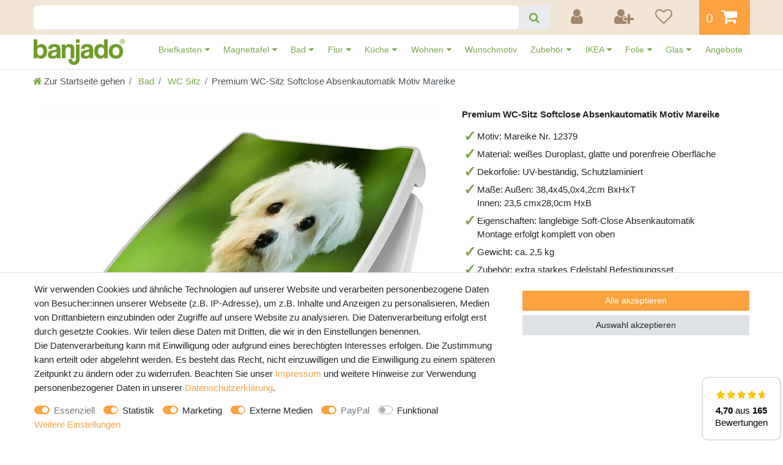

--- FILE ---
content_type: text/html; charset=UTF-8
request_url: https://www.banjado.com/premium-wc-sitz-softclose-absenkautomatik-motiv-mareike_2112235053_1171926/
body_size: 114389
content:






<!DOCTYPE html>

<html lang="de" data-framework="vue" prefix="og: http://ogp.me/ns#" class="icons-loading">

<head>
                        

    <script type="text/javascript">
    (function() {
        var _availableConsents = {"necessary.consent":[true,[],null],"necessary.consentActiveStatus":[true,["consentActiveStatus","_transaction_ids","cr-freeze"],null],"necessary.externalId":[true,["externalID"],null],"necessary.session":[true,[],null],"necessary.csrf":[true,["XSRF-TOKEN"],null],"necessary.shopbooster_cookie":[true,["plenty_cache"],null],"tracking.googleanalytics":[false,["\/^_gat_UA-\/","_ga","_gid","_gat","AMP_TOKEN","__utma","__utmt","__utmb","__utmc","__utmz","__utmv","__utmx","__utmxx","_gaexp","_opt_awcid","_opt_awmid","_opt_awgid","_opt_awkid","_opt_utmc"],true],"tracking.clarity":[false,["_clck","_clsk"],true],"marketing.adcell":[false,["ADCELLsession","ADCELLpidX","ADCELLspidX","ADCELLvpidX","ADCELLjhX","ADCELLnoTrack"],true],"marketing.googleads":[false,["_gcl_au","IDE","1P_JAR","AID","ANID","CONSENT","DSID","DV","NID","APISID","HSID","SAPISID","SID","SIDCC","SSID","test_cookie"],true],"marketing.facebookpixel":[false,["_fbp","act","c_user","datr","fr","m_pixel_ration","pl","presence","sb","spin","wd","xs"],true],"marketing.bingads":[false,["UET","_uetsid_exp","_uetmsclkid_exp","_uetmsclkid","_uetsid","SRCHHPGUSR","SRCHUSR","MSCC","SRCHUID","_SS","_EDGE_S","SRCHD","MUID","_RwBf","_HPVN","ipv6"],true],"marketing.pinterest":[false,["_pinterest_ct_ua","_pinterest_sess","_pinterest_ct","_pinterest_ct_rt","_epik","_derived_epik","_pin_unauth"],true],"media.reCaptcha":[false,[],true],"paypal.paypal-cookies":[true,["X-PP-SILOVER","X-PP-L7","tsrc","paypalplus_session_v2"],false],"convenience.languageDetection":[null,[],null]};
        var _allowedCookies = ["plenty_cache","consentActiveStatus","_transaction_ids","cr-freeze","externalID","XSRF-TOKEN","X-PP-SILOVER","X-PP-L7","tsrc","paypalplus_session_v2","plenty-shop-cookie","PluginSetPreview","SID_PLENTY_ADMIN_28060","PreviewCookie"] || [];

        window.ConsentManager = (function() {
            var _consents = (function() {
                var _rawCookie = document.cookie.split(";").filter(function (cookie) {
                    return cookie.trim().indexOf("plenty-shop-cookie=") === 0;
                })[0];

                if (!!_rawCookie) {
                    try {
                        _rawCookie = decodeURIComponent(_rawCookie);
                    } catch (e) {
                        document.cookie = "plenty-shop-cookie= ; expires = Thu, 01 Jan 1970 00:00:00 GMT"
                        return null;
                    }

                    try {
                        return JSON.parse(
                            _rawCookie.trim().substr("plenty-shop-cookie=".length)
                        );
                    } catch (e) {
                        return null;
                    }
                }
                return null;
            })();

            Object.keys(_consents || {}).forEach(function(group) {
                if(typeof _consents[group] === 'object' && _consents[group] !== null)
                {
                    Object.keys(_consents[group] || {}).forEach(function(key) {
                        var groupKey = group + "." + key;
                        if(_consents[group][key] && _availableConsents[groupKey] && _availableConsents[groupKey][1].length) {
                            Array.prototype.push.apply(_allowedCookies, _availableConsents[groupKey][1]);
                        }
                    });
                }
            });

            if(!_consents) {
                Object.keys(_availableConsents || {})
                    .forEach(function(groupKey) {
                        if(_availableConsents[groupKey] && ( _availableConsents[groupKey][0] || _availableConsents[groupKey][2] )) {
                            Array.prototype.push.apply(_allowedCookies, _availableConsents[groupKey][1]);
                        }
                    });
            }

            var _setResponse = function(key, response) {
                _consents = _consents || {};
                if(typeof key === "object" && typeof response === "undefined") {
                    _consents = key;
                    document.dispatchEvent(new CustomEvent("consent-change", {
                        detail: {key: null, value: null, data: key}
                    }));
                    _enableScriptsOnConsent();
                } else {
                    var groupKey = key.split(".")[0];
                    var consentKey = key.split(".")[1];
                    _consents[groupKey] = _consents[groupKey] || {};
                    if(consentKey === "*") {
                        Object.keys(_availableConsents).forEach(function(aKey) {
                            if(aKey.split(".")[0] === groupKey) {
                                _consents[groupKey][aKey.split(".")[1]] = response;
                            }
                        });
                    } else {
                        _consents[groupKey][consentKey] = response;
                    }
                    document.dispatchEvent(new CustomEvent("consent-change", {
                        detail: {key: key, value: response, data: _consents}
                    }));
                    _enableScriptsOnConsent();
                }
                if(!_consents.hasOwnProperty('_id')) {
                    _consents['_id'] = "7d1d5a6bb9f1817965e54d8c8a0de8f7980195b0";
                }

                Object.keys(_availableConsents).forEach(function(key) {
                    if((_availableConsents[key][1] || []).length > 0) {
                        if(_isConsented(key)) {
                            _availableConsents[key][1].forEach(function(cookie) {
                                if(_allowedCookies.indexOf(cookie) < 0) _allowedCookies.push(cookie);
                            });
                        } else {
                            _allowedCookies = _allowedCookies.filter(function(cookie) {
                                return _availableConsents[key][1].indexOf(cookie) < 0;
                            });
                        }
                    }
                });

                document.cookie = "plenty-shop-cookie=" + JSON.stringify(_consents) + "; path=/; expires=" + _expireDate() + "; secure";
            };
            var _hasResponse = function() {
                return _consents !== null;
            };

            var _expireDate = function() {
                var expireSeconds = 0;
                                    expireSeconds = 8640000;
                                const date = new Date();
                date.setSeconds(date.getSeconds() + expireSeconds);
                const offset = date.getTimezoneOffset() / 60;
                date.setHours(date.getHours() - offset)
                return date.toUTCString();
            }
            var _isConsented = function(key) {
                var groupKey = key.split(".")[0];
                var consentKey = key.split(".")[1];

                if (consentKey === "*") {
                    return Object.keys(_availableConsents).some(function (aKey) {
                        var aGroupKey = aKey.split(".")[0];
                        return aGroupKey === groupKey && _isConsented(aKey);
                    });
                } else {
                    if(!_hasResponse()) {
                        return _availableConsents[key][0] || _availableConsents[key][2];
                    }

                    if(_consents.hasOwnProperty(groupKey) && _consents[groupKey].hasOwnProperty(consentKey))
                    {
                        return !!_consents[groupKey][consentKey];
                    }
                    else {
                        if(!!_availableConsents[key])
                        {
                            return _availableConsents[key][0];
                        }

                        console.warn("Cookie has been blocked due to not being registered: " + key);
                        return false;
                    }
                }
            };
            var _getConsents = function() {
                var _result = {};
                Object.keys(_availableConsents).forEach(function(key) {
                    var groupKey = key.split(".")[0];
                    var consentKey = key.split(".")[1];
                    _result[groupKey] = _result[groupKey] || {};
                    if(consentKey !== "*") {
                        _result[groupKey][consentKey] = _isConsented(key);
                    }
                });
                return _result;
            };
            var _isNecessary = function(key) {
                return _availableConsents.hasOwnProperty(key) && _availableConsents[key][0];
            };
            var _enableScriptsOnConsent = function() {
                var elementsToEnable = document.querySelectorAll("script[data-cookie-consent]");
                Array.prototype.slice.call(elementsToEnable).forEach(function(el) {
                    if(el.dataset && el.dataset.cookieConsent && el.type !== "application/javascript") {
                        var newScript = document.createElement("script");
                        if(el.src) {
                            newScript.src = el.src;
                        } else {
                            newScript.textContent = el.textContent;
                        }
                        el.parentNode.replaceChild(newScript, el);
                    }
                });
            };
            window.addEventListener("load", _enableScriptsOnConsent);
            
            return {
                setResponse: _setResponse,
                hasResponse: _hasResponse,
                isConsented: _isConsented,
                getConsents: _getConsents,
                isNecessary: _isNecessary
            };
        })();
    })();
</script>


    
<meta charset="utf-8">
<meta http-equiv="X-UA-Compatible" content="IE=edge">
<meta name="viewport" content="width=device-width, initial-scale=1">
<meta name="generator" content="plentymarkets" />
<meta name="format-detection" content="telephone=no"> 
<link rel="icon" type="image/x-icon" href="/favicon.ico">



            <link rel="canonical" href="https://www.banjado.com/premium-wc-sitz-softclose-absenkautomatik-motiv-mareike_2112235053_1171926/">
    
                        <link rel="alternate" hreflang="x-default" href="https://www.banjado.com/premium-wc-sitz-softclose-absenkautomatik-motiv-mareike_2112235053_1171926/"/>
                    <link rel="alternate" hreflang="de" href="https://www.banjado.com/premium-wc-sitz-softclose-absenkautomatik-motiv-mareike_2112235053_1171926/"/>
            
<style data-font="Custom-Font">
    
                
        .icons-loading .fa { visibility: hidden !important; }
</style>

<link rel="preload" href="https://cdn02.plentymarkets.com/99wr15d283p3/plugin/247/ceres/css/ceres-icons.css" as="style" onload="this.onload=null;this.rel='stylesheet';">
<noscript><link rel="stylesheet" href="https://cdn02.plentymarkets.com/99wr15d283p3/plugin/247/ceres/css/ceres-icons.css"></noscript>


<link rel="preload" as="style" href="https://cdn02.plentymarkets.com/99wr15d283p3/plugin/247/ceres/css/ceres-base.css?v=7700cdccb1d2b961bb025add5d8b2c83981f4c38">
    <link rel="stylesheet" href="https://cdn02.plentymarkets.com/99wr15d283p3/plugin/247/ceres/css/ceres-base.css?v=7700cdccb1d2b961bb025add5d8b2c83981f4c38">


<script type="application/javascript">
    /*! loadCSS. [c]2017 Filament Group, Inc. MIT License */
    /* This file is meant as a standalone workflow for
    - testing support for link[rel=preload]
    - enabling async CSS loading in browsers that do not support rel=preload
    - applying rel preload css once loaded, whether supported or not.
    */
    (function( w ){
        "use strict";
        // rel=preload support test
        if( !w.loadCSS ){
            w.loadCSS = function(){};
        }
        // define on the loadCSS obj
        var rp = loadCSS.relpreload = {};
        // rel=preload feature support test
        // runs once and returns a function for compat purposes
        rp.support = (function(){
            var ret;
            try {
                ret = w.document.createElement( "link" ).relList.supports( "preload" );
            } catch (e) {
                ret = false;
            }
            return function(){
                return ret;
            };
        })();

        // if preload isn't supported, get an asynchronous load by using a non-matching media attribute
        // then change that media back to its intended value on load
        rp.bindMediaToggle = function( link ){
            // remember existing media attr for ultimate state, or default to 'all'
            var finalMedia = link.media || "all";

            function enableStylesheet(){
                // unbind listeners
                if( link.addEventListener ){
                    link.removeEventListener( "load", enableStylesheet );
                } else if( link.attachEvent ){
                    link.detachEvent( "onload", enableStylesheet );
                }
                link.setAttribute( "onload", null );
                link.media = finalMedia;
            }

            // bind load handlers to enable media
            if( link.addEventListener ){
                link.addEventListener( "load", enableStylesheet );
            } else if( link.attachEvent ){
                link.attachEvent( "onload", enableStylesheet );
            }

            // Set rel and non-applicable media type to start an async request
            // note: timeout allows this to happen async to let rendering continue in IE
            setTimeout(function(){
                link.rel = "stylesheet";
                link.media = "only x";
            });
            // also enable media after 3 seconds,
            // which will catch very old browsers (android 2.x, old firefox) that don't support onload on link
            setTimeout( enableStylesheet, 3000 );
        };

        // loop through link elements in DOM
        rp.poly = function(){
            // double check this to prevent external calls from running
            if( rp.support() ){
                return;
            }
            var links = w.document.getElementsByTagName( "link" );
            for( var i = 0; i < links.length; i++ ){
                var link = links[ i ];
                // qualify links to those with rel=preload and as=style attrs
                if( link.rel === "preload" && link.getAttribute( "as" ) === "style" && !link.getAttribute( "data-loadcss" ) ){
                    // prevent rerunning on link
                    link.setAttribute( "data-loadcss", true );
                    // bind listeners to toggle media back
                    rp.bindMediaToggle( link );
                }
            }
        };

        // if unsupported, run the polyfill
        if( !rp.support() ){
            // run once at least
            rp.poly();

            // rerun poly on an interval until onload
            var run = w.setInterval( rp.poly, 500 );
            if( w.addEventListener ){
                w.addEventListener( "load", function(){
                    rp.poly();
                    w.clearInterval( run );
                } );
            } else if( w.attachEvent ){
                w.attachEvent( "onload", function(){
                    rp.poly();
                    w.clearInterval( run );
                } );
            }
        }


        // commonjs
        if( typeof exports !== "undefined" ){
            exports.loadCSS = loadCSS;
        }
        else {
            w.loadCSS = loadCSS;
        }
    }( typeof global !== "undefined" ? global : this ) );

    (function() {
        var checkIconFont = function() {
            if(!document.fonts || document.fonts.check("1em FontAwesome")) {
                document.documentElement.classList.remove('icons-loading');
            }
        };

        if(document.fonts) {
            document.fonts.addEventListener("loadingdone", checkIconFont);
            window.addEventListener("load", checkIconFont);
        }
        checkIconFont();
    })();
</script>

                    

<!-- Extend the existing style with a template -->
                <style>
        .widget-review-cyt{font-size:14px}.widget-review-cyt ul{margin-bottom:0;padding:0}.widget-review-cyt.width-1{left:calc(-50vw - -50%)!important;position:relative;width:100vw}.widget-review-cyt .limiter{cursor:pointer;opacity:.5;text-decoration:underline;white-space:nowrap}.widget-review-cyt .limiter:hover{text-decoration:none}.widget-review-cyt .limiter.clicked{display:none}.widget-review-cyt .limiter.clicked+.show-more{display:inline}.widget-review-cyt .show-more{display:none}.widget-review-cyt .glide__slides{display:-webkit-box;display:-ms-flexbox;display:flex;-ms-flex-wrap:nowrap;flex-wrap:nowrap;list-style:none;overflow:hidden;position:relative;white-space:nowrap}.widget-review-cyt.single-glide .glide__slide>div{-webkit-box-orient:vertical;-webkit-box-direction:normal;display:-webkit-box;display:-ms-flexbox;display:flex;-ms-flex-direction:column;flex-direction:column;height:100%}.widget-review-cyt.single-glide.size-1{font-size:120%}.widget-review-cyt.single-glide.size-1 .name i{font-size:45px}.widget-review-cyt.single-glide.size-2{font-size:75%}.widget-review-cyt.single-glide.size-2 .stars .fa{font-size:14px}.widget-review-cyt.single-glide.size-2 .comment{padding-top:10px}.widget-review-cyt.all .loading{opacity:.25;-webkit-transition:.3s;transition:.3s}.widget-review-cyt.all .loading+ol{pointer-events:none}.widget-review-cyt.all .page{padding-top:20px;text-align:center}.widget-review-cyt.all ul{grid-column-gap:20px;grid-row-gap:20px;display:-ms-grid;display:grid;list-style:none;padding:0;-webkit-transition:1.5s;transition:1.5s}.widget-review-cyt.all li{background-color:#fff;border:2px solid #e0e0e0;border-radius:10px;padding:20px}.widget-review-cyt.all li>div{-webkit-box-orient:vertical;-webkit-box-direction:normal;display:-webkit-box;display:-ms-flexbox;display:flex;-ms-flex-direction:column;flex-direction:column;height:100%}.widget-review-cyt.all ol{-webkit-box-align:center;-ms-flex-align:center;-webkit-box-pack:center;-ms-flex-pack:center;align-items:center;display:-webkit-box;display:-ms-flexbox;display:flex;justify-content:center;list-style-type:none;margin:0;padding:20px 0 0}.widget-review-cyt.all ol .active{font-weight:700}.widget-review-cyt.all ol .disable{opacity:.2;pointer-events:none}.widget-review-cyt.all ol li{-webkit-box-align:center;-ms-flex-align:center;-ms-flex-item-align:stretch;-ms-grid-row-align:stretch;-webkit-box-pack:center;-ms-flex-pack:center;align-items:center;align-self:stretch;display:-webkit-box;display:-ms-flexbox;display:flex;justify-content:center;margin-left:2.5px;margin-right:2.5px;min-width:40px;padding:7.5px!important}.widget-review-cyt.all ol li:first-child{margin-left:0}.widget-review-cyt.all ol li:last-child{margin-right:0}.widget-review-cyt.all ol li:hover{cursor:pointer;-webkit-filter:brightness(95%);filter:brightness(95%)}.widget-review-cyt.all ol li.active{pointer-events:none}.widget-review-cyt.all .more{grid-column:1/-1;text-align:center}.widget-review-cyt.all .more:hover{cursor:pointer;opacity:.75}.widget-review-cyt.all .more~li{display:none}.widget-review-cyt.all .limiter{cursor:pointer;text-decoration:underline}.widget-review-cyt.all .limiter.clicked{display:none}.widget-review-cyt.all .limiter.clicked+.show-more{display:inline}.widget-review-cyt.all .show-more{display:none}.widget-review-cyt.nav-x-1 [data-glide-el=controls]{text-align:center}.widget-review-cyt.nav-y-1 .glide{-webkit-box-orient:vertical;-webkit-box-direction:normal;display:-webkit-box;display:-ms-flexbox;display:flex;-ms-flex-direction:column;flex-direction:column}.widget-review-cyt.nav-y-1 .glide [data-glide-el=controls]{-webkit-box-ordinal-group:0;-ms-flex-order:-1;order:-1;padding-bottom:20px;padding-top:0}.widget-review-cyt.nav-x-2 [data-glide-el=controls]{text-align:right}.widget-review-cyt.nav-x-3 [data-glide-el=controls]{padding-top:0}.widget-review-cyt.nav-x-3 [data-glide-el=controls] button{margin-left:-10px;margin-top:-16px;position:absolute;top:50%}.widget-review-cyt.nav-x-3 [data-glide-el=controls] button:last-child{margin-left:0;margin-right:-10px;right:0}.widget-review-cyt.align-1{text-align:center}.widget-review-cyt.align-1 .name,.widget-review-cyt.align-1 .stars{-webkit-box-pack:center;-ms-flex-pack:center;justify-content:center}.widget-review-cyt.align-1 .name{-webkit-box-orient:vertical;-webkit-box-direction:normal;-ms-flex-direction:column;flex-direction:column}.widget-review-cyt.align-1 .name .fa{font-size:30px;padding-bottom:5px;padding-right:0}.widget-review-cyt.align-1 .comment{margin-left:auto;margin-right:auto}.widget-review-cyt.align-1 .img{-webkit-box-pack:center;-ms-flex-pack:center;justify-content:center}.widget-review-cyt.align-2{text-align:right}.widget-review-cyt.align-2 .name,.widget-review-cyt.align-2 .stars{-webkit-box-pack:end;-ms-flex-pack:end;justify-content:flex-end}.widget-review-cyt.align-2 .comment{margin-left:auto}.widget-review-cyt.align-2 .img{-webkit-box-pack:end;-ms-flex-pack:end;justify-content:flex-end}.widget-review-cyt .single .name,.widget-review-cyt.user-icon .name{-webkit-box-align:center;-ms-flex-align:center;align-items:center;display:-webkit-box;display:-ms-flexbox;display:flex}.widget-review-cyt .single .name i,.widget-review-cyt.user-icon .name i{font-size:22px;padding-right:10px}.widget-review-cyt .multi ul>li>div{-webkit-box-orient:vertical;-webkit-box-direction:normal;display:-webkit-box;display:-ms-flexbox;display:flex;-ms-flex-direction:column;flex-direction:column;height:100%}.widget-review-cyt .name{font-weight:700}.widget-review-cyt .date{-webkit-font-feature-settings:"pnum";font-feature-settings:"pnum";color:#1d1d1d;font-size:12px;opacity:.5;padding:10px 0}.widget-review-cyt .stars{display:-webkit-box;display:-ms-flexbox;display:flex;margin-left:-1.5px;margin-right:-1.5px}.widget-review-cyt .stars i{margin-left:1.5px;margin-right:1.5px}.widget-review-cyt .stars .fa-star{color:#ffc400;font-size:22px}.widget-review-cyt .stars .fa-star.grey{color:#e0e0e0}.widget-review-cyt .comment{padding-top:10px}.widget-review-cyt .img{-webkit-box-align:center;-ms-flex-align:center;align-items:center;color:#1d1d1d;display:-webkit-box;display:-ms-flexbox;display:flex;margin-top:auto;padding-top:20px}.widget-review-cyt .img:hover{cursor:pointer}.widget-review-cyt .img:hover span{text-decoration:none}.widget-review-cyt .img span{text-decoration:underline}.widget-review-cyt .img picture{height:50px;margin-right:10px;opacity:.5;-webkit-transform:scale(.5);transform:scale(.5);width:50px}.widget-review-cyt .img picture[data-loaded=true]{opacity:1;-webkit-transform:scale(1);transform:scale(1);-webkit-transition:.5s;transition:.5s}.widget-review-cyt .img picture img{border-radius:5px;max-height:50px;max-width:50px;-webkit-transition:.5s;transition:.5s}.widget-review-cyt .img picture img+img{display:none}.widget-review-cyt .ppp{margin-left:-5px}.widget-review-cyt .hide-ppp .ppp{display:none}.icons-loading .fa{visibility:visible!important}.widget-review-cyt-summary{background-color:#fff;left:0;right:0}.widget-review-cyt-summary .rate-count,.widget-review-cyt-summary .rate-decimal,.widget-review-cyt-summary .txt{font-weight:700}.widget-review-cyt-summary .load .rate-count,.widget-review-cyt-summary .load .rate-decimal,.widget-review-cyt-summary .load>.txt{opacity:.25;-webkit-transition:.3s;transition:.3s}.widget-review-cyt-summary.hide-text-1>div>.txt:first-child,.widget-review-cyt-summary.hide-text-1>review-widget-summary>.txt:first-child{display:none}.widget-review-cyt-summary.size-1{font-size:75%}.widget-review-cyt-summary.width-1{left:calc(-50vw - -50%)!important;position:relative;width:100vw}.widget-review-cyt-summary.theme-1 .glide__slide,.widget-review-cyt-summary.theme-1 .main-rate,.widget-review-cyt-summary.theme-1>div,.widget-review-cyt-summary.theme-1>review-widget-summary{-webkit-box-pack:center;-ms-flex-pack:center;justify-content:center;text-align:center}.widget-review-cyt-summary.theme-2 .glide__slide,.widget-review-cyt-summary.theme-2 .main-rate,.widget-review-cyt-summary.theme-2>div,.widget-review-cyt-summary.theme-2>review-widget-summary{-webkit-box-pack:end;-ms-flex-pack:end;justify-content:flex-end;text-align:right}.widget-review-cyt-summary>div,.widget-review-cyt-summary>review-widget-summary{-webkit-box-align:baseline;-ms-flex-align:baseline;align-items:baseline;display:-webkit-box;display:-ms-flexbox;display:flex;-ms-flex-wrap:wrap;flex-wrap:wrap}.widget-review-cyt-summary>div>.txt:after,.widget-review-cyt-summary>review-widget-summary>.txt:after{content:"\00a0"}.widget-review-cyt-summary>div .rate-count,.widget-review-cyt-summary>div>span,.widget-review-cyt-summary>review-widget-summary .rate-count,.widget-review-cyt-summary>review-widget-summary>span{-webkit-box-align:center;-ms-flex-align:center;align-items:center;display:-webkit-box;display:-ms-flexbox;display:flex}.widget-review-cyt-summary>div a,.widget-review-cyt-summary>review-widget-summary a{display:-webkit-inline-box;display:-ms-inline-flexbox;display:inline-flex;text-decoration:underline;white-space:nowrap}.widget-review-cyt-summary>div a:hover,.widget-review-cyt-summary>review-widget-summary a:hover{text-decoration:none}.widget-review-cyt-summary>div .br,.widget-review-cyt-summary>review-widget-summary .br{display:inline-block}.widget-review-cyt-summary>div .br:before,.widget-review-cyt-summary>review-widget-summary .br:before{content:"\00a0"}.widget-review-cyt-summary>div .br span,.widget-review-cyt-summary>review-widget-summary .br span{display:inline}.widget-review-cyt-summary>div .br .rate-decimal:before,.widget-review-cyt-summary>review-widget-summary .br .rate-decimal:before{content:""}.widget-review-cyt-summary>div :last-child:after,.widget-review-cyt-summary>review-widget-summary :last-child:after{display:none}.widget-review-cyt-summary .txt1,.widget-review-cyt-summary .txt2{font-weight:400}.widget-review-cyt-summary .rating{margin-left:-1.5px;margin-right:-1.5px;position:relative}.widget-review-cyt-summary .rating,.widget-review-cyt-summary .rating>span{display:-webkit-box;display:-ms-flexbox;display:flex}.widget-review-cyt-summary .rating>span i{margin-left:1.5px;margin-right:1.5px}.widget-review-cyt-summary .rating .rate{color:#ffc400;overflow:hidden;position:absolute;-webkit-transition:1s;transition:1s}.widget-review-cyt-summary .rating .blank{color:#e0e0e0}.widget-review-cyt-summary .main-rate{-webkit-box-align:baseline;-ms-flex-align:baseline;align-items:baseline;display:-webkit-box;display:-ms-flexbox;display:flex}.widget-review-cyt-summary .main-rate>.txt:after{content:"\00a0"}.widget-review-cyt-summary .glide__slides{margin:0}.widget-review-cyt-summary .glide__slide{background-color:transparent;border:0;border-radius:0;padding:0}.widget-review-cyt-badge.size-1{font-size:75%}.widget-review-cyt-badge.fix .content{bottom:0;position:fixed;right:0;z-index:1051}.basket-open .widget-review-cyt-badge.fix .content{z-index:inherit}.widget-review-cyt-badge.fix.pos-left .content{left:0;right:inherit}.widget-review-cyt-badge.fix.pos-top .content{bottom:inherit;top:0}.widget-review-cyt-badge .content{-webkit-box-orient:vertical;-webkit-box-direction:normal;background-color:#fff;border:2px solid #e0e0e0;border-radius:10px;display:-webkit-box;display:-ms-flexbox;display:flex;-ms-flex-direction:column;flex-direction:column;line-height:1;padding:20px;-webkit-transition:.3s;transition:.3s}.widget-review-cyt-badge .content.loading{opacity:0;-webkit-transition:.3s;transition:.3s}.widget-review-cyt-badge .content .a,.widget-review-cyt-badge .content .a>span{-webkit-box-align:center;-ms-flex-align:center;align-items:center}.widget-review-cyt-badge .content .a,.widget-review-cyt-badge .content .a>span,.widget-review-cyt-badge .rating{-webkit-box-orient:vertical;-webkit-box-direction:normal;display:-webkit-box;display:-ms-flexbox;display:flex;-ms-flex-direction:column;flex-direction:column}.widget-review-cyt-badge .rating{margin-left:-1.5px;margin-right:-1.5px;position:relative}.widget-review-cyt-badge .rating span{display:-webkit-box;display:-ms-flexbox;display:flex;white-space:nowrap}.widget-review-cyt-badge .rating i{margin-left:1.5px;margin-right:1.5px}.widget-review-cyt-badge .rating .rate{color:#ffc400;overflow:hidden;position:absolute}.widget-review-cyt-badge .rating .blank{color:#e0e0e0}.widget-review-cyt-badge .rate-count{padding:8px 0 0}.widget-review-cyt-badge .rate-count span{font-weight:400}.widget-review-cyt-badge .txt{padding-top:5px}.widget-review-cyt-stats{background-color:#fff;border:0 solid transparent}.widget-review-cyt-stats>p strong{font-size:1.25rem}.widget-review-cyt-stats .a{color:#1d1d1d;display:block;padding-top:10px;text-decoration:underline}.widget-review-cyt-stats .a:hover{text-decoration:none}.widget-review-cyt-stats .fa-star{color:#ffc400;font-size:1.2rem}.widget-review-cyt-stats .bars-wrapper{-webkit-box-orient:vertical;-webkit-box-direction:normal;-webkit-box-pack:center;-ms-flex-pack:center;display:-webkit-box;display:-ms-flexbox;display:flex;-ms-flex-direction:column;flex-direction:column;justify-content:center}.widget-review-cyt-stats .bars-wrapper.x3 .bar-b+.txt,.widget-review-cyt-stats .bars-wrapper.x4 .bar-b+.txt,.widget-review-cyt-stats .bars-wrapper.x5 .bar-b+.txt,.widget-review-cyt-stats .bars-wrapper.x6 .bar-b+.txt{min-width:60px}.widget-review-cyt-stats .bar-c{-webkit-box-align:center;-ms-flex-align:center;align-items:center;display:-webkit-box;display:-ms-flexbox;display:flex;padding:3px 0}.widget-review-cyt-stats .bar-b{background-color:#e0e0e0;border-radius:0;display:-webkit-box;display:-ms-flexbox;display:flex;height:15px;overflow:hidden;width:100%}.widget-review-cyt-stats .bar-b+.txt{-webkit-box-flex:1;-ms-flex-positive:1;flex-grow:1;font-weight:400;margin-left:10px;min-width:40px;padding-right:0}.widget-review-cyt-stats .bar{background-color:#ffc400;-webkit-transition:width 2s ease-in-out;transition:width 2s ease-in-out}.widget-review-cyt-stats .txt{-webkit-box-align:baseline;-ms-flex-align:baseline;align-items:baseline;display:-webkit-box;display:-ms-flexbox;display:flex;font-size:16px;font-weight:700;padding-right:10px}.widget-review-cyt-stats .txt:first-child{min-width:45px}.widget-review-cyt-stats .txt i{padding-right:5px}#vue-app.open-right{z-index:1}#overlay.preview-overlay{background-color:#666;border:0;border-radius:0;border-top:1px solid #fff;bottom:0;-webkit-box-shadow:none;box-shadow:none;color:#fff;left:0;padding:30px 0 20px;position:relative;z-index:inherit}#overlay.preview-overlay .inner-wrapper{margin:0 auto}.contentpage.ct-644{border:0;padding:0}@-webkit-keyframes placeHolderShimmer{0%{background-position:-468px 0}to{background-position:468px 0}}@keyframes placeHolderShimmer{0%{background-position:-468px 0}to{background-position:468px 0}}.a-bg{-webkit-animation-duration:1s;animation-duration:1s;-webkit-animation-fill-mode:forwards;animation-fill-mode:forwards;-webkit-animation-iteration-count:infinite;animation-iteration-count:infinite;-webkit-animation-name:placeHolderShimmer;animation-name:placeHolderShimmer;-webkit-animation-timing-function:linear;animation-timing-function:linear;background:#a9a9a9;background:-webkit-gradient(linear,left top,right top,color-stop(10%,#eee),color-stop(18%,#e0e0e0),color-stop(33%,#eee));background:linear-gradient(90deg,#eee 10%,#e0e0e0 18%,#eee 33%);background-size:800px 104px;border-radius:5px;color:transparent!important;opacity:.75;padding:5px 20px;position:relative}.pholder .name>span{padding-bottom:0;padding-top:0}.pholder .comment{-webkit-box-orient:vertical;-webkit-box-direction:normal;display:-webkit-box;display:-ms-flexbox;display:flex;-ms-flex-direction:column;flex-direction:column;width:100%}.align-1 .pholder .comment span{-ms-flex-item-align:center;-ms-grid-row-align:center;align-self:center}.align-2 .pholder .comment{-webkit-box-pack:end;-ms-flex-pack:end;justify-content:flex-end}.align-2 .pholder .comment span{-ms-flex-item-align:end;align-self:flex-end}.pholder .comment>span{-ms-flex-item-align:start;align-self:flex-start;margin-bottom:5px;padding:0}.pholder .comment>span:first-child{min-width:75%}.pholder .comment>span:nth-child(2){min-width:35%}.pholder .comment>span:nth-child(3){min-width:50%}.pholder>.single .name>span{min-width:200px}.pholder>.multi{grid-column-gap:20px;grid-row-gap:20px;-ms-grid-columns:1fr;-ms-grid-rows:1fr;display:-ms-grid;display:grid;grid-template-columns:1fr;grid-template-rows:1fr}.pholder>.multi li{display:none;min-height:250px}.pholder>.multi li:first-child{display:block}.glide{-webkit-box-sizing:border-box;box-sizing:border-box;position:relative;width:100%}.glide *{-webkit-box-sizing:inherit;box-sizing:inherit}.glide__slides,.glide__track{overflow:hidden}.glide__slides{-webkit-backface-visibility:hidden;backface-visibility:hidden;display:-webkit-box;display:-ms-flexbox;display:flex;-ms-flex-wrap:nowrap;flex-wrap:nowrap;list-style:none;padding:0;position:relative;-ms-touch-action:pan-Y;touch-action:pan-Y;-webkit-transform-style:preserve-3d;transform-style:preserve-3d;white-space:nowrap;width:100%;will-change:transform}.glide__slide,.glide__slides--dragging{-webkit-user-select:none;-moz-user-select:none;-ms-user-select:none;user-select:none}.glide__slide{-ms-flex-negative:0;flex-shrink:0;height:auto;white-space:normal;width:100%}.glide__arrows,.glide__bullets,.glide__slide a{-webkit-user-select:none;-moz-user-select:none;-ms-user-select:none;user-select:none}.glide--rtl{direction:rtl}.glide__slide{background-color:#fff;border:2px solid #ddd;border-radius:10px;padding:20px}[data-glide-el=controls]{padding-top:20px;text-align:left}[data-glide-el=controls] button{-webkit-appearance:none;-moz-appearance:none;appearance:none;background-color:#fff;border:2px solid #e0e0e0;border-radius:5px;color:#1d1d1d;font-size:20px;line-height:1;min-height:40px;min-width:40px;padding:5px 10px}[data-glide-el=controls] button:hover{-webkit-filter:brightness(95%);filter:brightness(95%)}@media (min-width:576px){.widget-review-cyt.all ul{-ms-grid-columns:(1fr)[2];grid-template-columns:repeat(2,1fr)}.widget-review-cyt-badge .rate-count{padding:10px 0 0}.pholder>.multi{-ms-grid-columns:(1fr)[2];grid-template-columns:repeat(2,1fr)}.pholder>.multi li:nth-child(2){display:block}}@media (min-width:768px){.widget-review-cyt.single-glide.size-1{font-size:150%}.widget-review-cyt.single-glide.size-1 .date{font-size:75%}.widget-review-cyt .single .stars .fa{font-size:30px}.widget-review-cyt .comment{padding-top:20px}}@media (min-width:880px){.pholder>.multi,.widget-review-cyt.all ul{-ms-grid-columns:(1fr)[3];grid-template-columns:repeat(3,1fr)}.pholder>.multi li:nth-child(3){display:block}}@media (min-width:992px){.widget-review-cyt{font-size:16px}.widget-review-cyt .single .comment{max-width:1000px}}@media (min-width:1200px){.pholder>.multi,.widget-review-cyt.all ul{-ms-grid-columns:(1fr)[4];grid-template-columns:repeat(4,1fr)}.pholder>.multi li:nth-child(4){display:block}}@media (max-width:575px){.widget-review-cyt-badge{font-size:75%}.widget-review-cyt-badge .content{line-height:.9;padding:10px}}
    </style>


                            
    

<script>

    
    function setCookie(name,value,days) {
        var expires = "";
        if (days) {
            var date = new Date();
            date.setTime(date.getTime() + (days*24*60*60*1000));
            expires = "; expires=" + date.toUTCString();
        }
        document.cookie = name + "=" + (value || "")  + expires + "; path=/";
    }
    function getCookie(name) {
        var nameEQ = name + "=";
        var ca = document.cookie.split(';');
        for (var i = 0; i < ca.length; i++) {
            var c = ca[i];
            while (c.charAt(0) == ' ') c = c.substring(1, c.length);
            if (c.indexOf(nameEQ) == 0) return c.substring(nameEQ.length, c.length);
        }
        return null;
    }

    if (getCookie("externalID") == null) {
        setCookie("externalID",  '6971781ae2be4' + Math.random(), 100);
    }

    let consentActiveStatus = [{"googleanalytics":"false","googleads":"false","facebookpixel":"true","bingads":"false","pinterest":"true","adcell":"true","econda":"false","channelpilot":"false","sendinblue":"false","hotjar":"false","moebelde":"false","intelligentreach":"false","clarity":"true","awin":"false","belboon":"false"}];
    setCookie("consentActiveStatus",JSON.stringify(consentActiveStatus),100);

    function normalizeString(a) {
        return a.replace(/[^\w\s]/gi, '');
    }

    function convertAttributesToText(attributes){
        var variantText = '';

        if(attributes.length){
            for(let i = 0; i < attributes.length ; i++){
                variantText+= attributes[i]["value"]["names"]["name"];
                if(i !== (attributes.length-1)){
                    variantText+= ", ";
                }
            }
        }
        return variantText;
    }

    function sendProductListClick(position, products) {
        var payload = {
            'ecommerce': {
                'currencyCode': '',
                'click': {
                    'actionField': {'list': ''},
                    'products': new Array(products[position])
                }
            },
            'ga4Event': 'select_item',
            'nonInteractionHit': false,
            'event': 'ecommerceEvent',
            'eventCategory': 'E-Commerce',
            'eventAction': 'Produktklick',
            'eventLabel': '',
            'eventValue': undefined
        };
        dataLayer.push(payload);    }

    function capiCall(payload){
                var xhr = new XMLHttpRequest();
        xhr.open("POST", "/rest/gtm/capi/", true);
        xhr.setRequestHeader('Content-Type', 'application/json');
        xhr.send(JSON.stringify(payload));
            }

    window.dataLayer = window.dataLayer || [];
    function gtag() { window.dataLayer.push(arguments);}
    let plentyShopCookie = getCookie("plenty-shop-cookie");
    plentyShopCookie = (typeof plentyShopCookie === "undefined") ? '' : JSON.parse(decodeURIComponent(plentyShopCookie));
    

    
        let microsoft_ad_storage =  'denied';


        if(plentyShopCookie){
            microsoft_ad_storage = plentyShopCookie.marketing.bingads ? 'granted' : 'denied';
                    }

        let microsoftConsentObject = {
            ad_storage: microsoft_ad_storage
        };

        window.uetq = window.uetq || [];
        window.uetq.push('consent', 'default', microsoftConsentObject);


    
                    let ad_storage =  'denied';
        let ad_user_data = 'denied';
        let ad_personalization = 'denied';
        let analytics_storage = 'denied';

        if(plentyShopCookie){
            ad_storage=  plentyShopCookie.marketing.googleads ? 'granted' : 'denied';
            ad_user_data=  plentyShopCookie.marketing.googleads ? 'granted' : 'denied';
            ad_personalization=  plentyShopCookie.marketing.googleads ? 'granted' : 'denied';
            analytics_storage=  plentyShopCookie.marketing.googleads ? 'granted' : 'denied';
                    }

        let consentObject = {
            ad_storage: ad_storage,
            ad_user_data: ad_user_data,
            ad_personalization: ad_personalization,
            analytics_storage: analytics_storage
        };

        gtag('consent', 'default', consentObject);
    

    document.addEventListener("consent-change", function (e){

        
        var consentIntervall = setInterval(function(){

            
                let consentObject = {
                    ad_storage: e.detail.data.marketing.googleads ? 'granted' : 'denied',
                    ad_user_data: e.detail.data.marketing.googleads ? 'granted' : 'denied',
                    ad_personalization: e.detail.data.marketing.googleads ? 'granted' : 'denied',
                    analytics_storage: e.detail.data.marketing.googleads ? 'granted' : 'denied'
                };

                gtag('consent', 'update', consentObject );

            
            
                let microsoftConsentObject = {
                    ad_storage: e.detail.data.marketing.bingads ? 'granted' : 'denied'
                };

                window.uetq = window.uetq || [];
                window.uetq.push('consent', 'update', microsoftConsentObject);

            
            var payload = {
                'event': 'consentChanged'
            };
            dataLayer.push(payload);
            clearInterval(consentIntervall);
        }, 200);
    });
</script>


            



    
    
                
    
    

    
    
    
    
    

                    


<meta name="robots" content="all">
    <meta name="keywords" content="Hund Havaneser Bologneser Pudel Tier Natur Wiese Welpe Hundeblick treuherzig süß niedlich knuddlig knuffig Biest lieb Halsband  hund canino biest hübsch haustier weiß 2 paar sommer süss malteser klein mongrel hündchen pelz spaß aktion aktiv laufen schnell stoppel feld corn landschaft landwirtschaft sport bewegung toben spaziergang zunge natur aussen">
<meta property="og:title" content="Premium WC-Sitz Softclose Absenkautomatik Motiv Mareike
         | banjado"/>
<meta property="og:type" content="article"/>
<meta property="og:url" content="https://www.banjado.com/premium-wc-sitz-softclose-absenkautomatik-motiv-mareike_2112235053_1171926/"/>
<meta property="og:image" content="https://cdn02.plentymarkets.com/99wr15d283p3/item/images/2112235053/full/TDW3-12379-1.jpg"/>
<meta property="thumbnail" content="https://cdn02.plentymarkets.com/99wr15d283p3/item/images/2112235053/full/TDW3-12379-1.jpg"/>

<script type="application/ld+json">
            {
                "@context"      : "https://schema.org/",
                "@type"         : "Product",
                "@id"           : "1171926",
                "name"          : "Premium WC-Sitz Softclose Absenkautomatik Motiv Mareike",
                "category"      : "WC Sitz",
                "releaseDate"   : "",
                "image"         : "https://cdn02.plentymarkets.com/99wr15d283p3/item/images/2112235053/middle/TDW3-12379-1.jpg",
                "identifier"    : "1171926",
                "description"   : "FUNKTION&amp;#58Kaufen Sie hier einen Premium Toilettendeckel, der die größten Anforderungen erfüllt&amp;#58 bequemes Sitzgefühl, praktischer Komfort, umfassende Hygiene, modernes Design, beste Materialien sowie kompromisslose Qualität. DESIGN&amp;#58Der banjado WC-Sitz mit seinem besonderen Design verwandelt Ihr Badezimmer in eine Wohlfühloase. Wir verbinden Funktionalität mit zeitloser, so wird Ihr WC-Deckel zu einem langjährigen Begleiter. DETAILS&amp;#58Der Toilettensitz mit Softclose Absenkautomatik besteht aus hochwertigem Duroplast. Ein Material, dass robust, angenehm in der Haptik und hygienisch ist. Die Montage erfolgt komplett von oben und ist kinderleicht. NUTZEN&amp;#58Der WC-Deckel wird in Deutschland und Europa gefertigt und im Herzen von Sachsen für Sie mit dem gewünschten Motiv veredelt. Die hierfür verwendete Folie ist lösungsmittelfrei und schutzlaminiert. banjado WC-Sitz mit Softclose Absenkautomatik und TakeOff Technologie Der Morgen beginnt im Bad. Unser Toilettendeckel wird dabei zum neuen Blickfang und schenkt Ihnen einen guten Start in den Tag. Sofclose Absenkautomatic&amp;#58Sicher ist es Jedem schon einmal passiert, dass der WC-Deckel aus der Hand rutscht und mit einem lauten Knall auf der Brille landet. Ärgerlich, da es leicht zu Beschädigungen kommen kann. Die verbaute Absenkautomatik ermöglicht ein sanftes, geräuschloses und materialschonendes Schliessen mit nur einem Fingertipp. TakeOff Technologie&amp;#58Es war noch nie so einfach, den Toilettensitz zu reinigen. Mit nur einem Handgriff und ohne Werkzeug können Sie den Deckel dank intelligenter Scharniere abnehmen und reinigen. Duroplast Oberfläche&amp;#58Unsere WC-Sitze besitzen dank Duroplast eine glatte und porenfreie Oberfläche. Diese ist wasserabweisend und widerstandsfähig gegenüber Keimen. Weiterhin bietet Ihnen dieses Material einen sehr angenehmen Sitzkomfort. Unser Premium WC-Sitz&amp;#58Dieser erfüllt allerhöchste Ansprüche&amp;#58 er ist kratzfest, langlebig, hat einen angenehmen Komfort und ist hierzu noch sehr hygienisch und unkompliziert in der Handhabung.",
                "disambiguatingDescription" : "",
                "manufacturer"  : {
                    "@type"         : "Organization",
                    "name"          : "banjado GmbH"
                },
                "brand"         : {
                    "@type"         : "Brand",
                    "name"          : "banjado"
                },
                "sku"           : "TDW3 12379",
                "mpn"           : "TDW3 12379",
                "offers": {
                    "@type"         : "Offer",
                    "priceCurrency" : "EUR",
                    "price"         : "84.99",
                    "priceValidUntil": "2023-05-05",
                    "url"           : "https://www.banjado.com/premium-wc-sitz-softclose-absenkautomatik-motiv-mareike_2112235053_1171926/",
                    "priceSpecification":[
                                                    {
                                "@type": "UnitPriceSpecification",
                                "price": "84.99",
                                "priceCurrency": "EUR",
                                "priceType": "ListPrice",
                                "referenceQuantity": {
                                    "@type": "QuantitativeValue",
                                    "value": "1",
                                    "unitCode": "C62"
                                }
                            },
                                                {
                            "@type": "UnitPriceSpecification",
                            "price": "84.99",
                            "priceCurrency": "EUR",
                            "priceType": "SalePrice",
                            "referenceQuantity": {
                                "@type": "QuantitativeValue",
                                "value": "1",
                                "unitCode": "C62"
                            }
                        }

                    ],
                    "availability"  : "https://schema.org/InStock",
                    "itemCondition" : "https://schema.org/NewCondition"
                },
                "depth": {
                    "@type"         : "QuantitativeValue",
                    "value"         : "42"
                },
                "width": {
                    "@type"         : "QuantitativeValue",
                    "value"         : "384"
                },
                "height": {
                    "@type"         : "QuantitativeValue",
                    "value"         : "450"
                },
                "weight": {
                    "@type"         : "QuantitativeValue",
                    "value"         : "2800"
                }
            }
        </script>

<title>Premium WC-Sitz Softclose Absenkautomatik Motiv Mareike
         | banjado</title>

            <link rel="stylesheet" href="https://cdn02.plentymarkets.com/99wr15d283p3/plugin/247/feedback/css/main.css" media="none" onload="if(media!='all')media='all'">
<noscript><link rel="stylesheet" href="https://cdn02.plentymarkets.com/99wr15d283p3/plugin/247/feedback/css/main.css"></noscript>


            <script>        let isSignUp = false;        document.addEventListener("onSignUpSuccess", function (e) {                        isSignUp = true;            localStorage.setItem("signupTime", new Date().getTime());        });        document.addEventListener("onSetUserData", function (e) {                        if (e.detail.oldState.user.userData == null && e.detail.newState.user.userData !== null) {                let lastSignUpTime = localStorage.getItem("signupTime");                let timeDiff = new Date().getTime() - lastSignUpTime;                let is24HoursPassed = timeDiff > 24 * 60 * 60 * 1000;                if (isSignUp || is24HoursPassed) {                                        var payload = {                        'event': isSignUp ? 'sign_up' : 'login',                        'user_id': e.detail.newState.user.userData.id,                        'pageType': 'tpl.item'                    };                    dataLayer.push(payload);                                        isSignUp = false;                }            }        });        document.addEventListener("onSetComponent", function (e) {            console.log(e.detail);            if(e.detail.payload.component === "basket-preview"){                var payload = {                    'event': 'funnel_event',                    'action': 'OPEN_BASKET_PREVIEW',                };                dataLayer.push(payload);                            }        });        document.addEventListener("onSetCouponCode", function (e) {            console.log(e.detail);            if(e.detail.payload !== null){                var payload = {                    'event': 'funnel_event',                    'action': 'COUPON_CODE_ADDED',                    'couponCode': e.detail.payload                };                dataLayer.push(payload);                            }        });                var payload ={            'event': 'facebookEvent',            'event_id': '6971781ae4954' + Math.random(),            'facebookEventName': 'PageView'        };        dataLayer.push(payload);        capiCall(payload);                document.addEventListener("onAddWishListId", function (e) {            var payload = {                'event': 'AddToWishlist',                'event_id': '6971781ae4954' + Math.random(),                'ga4Event': 'add_to_wishlist',                'content_name': 'Artikeldetailseite',                'content_category': '',                'content_type': 'product',                'content_ids': e.detail.payload,                'contents': '',                'currency': 'EUR',                'value': '0.01'            };            dataLayer.push(payload);                    });        document.addEventListener("onSetWishListItems", function (e) {            console.log(e.detail.payload);            if (typeof e.detail.payload !== 'undefined') {                var products = [];                var idList = [];                var contents = [];                e.detail.payload.forEach(function (item, index) {                    products.push({                        id: item.data.item.id + '',                        name: item.data.texts.name1,                        price: item.data.prices.default.price.value + '',                        brand: item.data.item.manufacturer.externalName,                        category: 'Bad\/WC\u0020Sitz',                        variant: convertAttributesToText(item.data.attributes),                        position: index,                        list: 'Wunschliste'                    });                    contents.push({                        id: item.data.item.id,                        quantity: 1,                        item_price: item.data.prices.default.price.value                    });                    idList.push(item.id);                });                var payload = {                    'ecommerce': {                        'currencyCode': 'EUR',                        'impressions': products                    },                    'google_tag_params': {                        'ecomm_prodid': idList,                        'ecomm_pagetype': 'other',                        'ecomm_category': 'Wunschliste',                    },                    'content_ids': idList,                    'content_name': 'Wunschliste',                    'content_type': 'product',                    'contents': contents,                    'currency': 'EUR',                    'value': '0.01',                    'event': 'ecommerceEvent',                    'event_id': '6971781ae4954' + Math.random(),                    'ga4Event': 'view_item_list',                    'eventCategory': 'E-Commerce',                    'eventAction': 'Produktimpression',                    'eventLabel': 'Artikeldetailseite',                    'eventValue': undefined                };                dataLayer.push(payload);                capiCall(payload);            }        });        document.addEventListener("onContactFormSend", function (e) {            var payload ={                'event': 'facebookEvent',                'event_id': '6971781ae4954' + Math.random(),                'facebookEventName': 'Contact',                'currency': 'EUR',                'value': '0.01'            };            dataLayer.push(payload);            capiCall(payload);        });        document.addEventListener("onSetVariationOrderProperty", function (e) {            var payload = {                'event': 'facebookEvent',                'facebookEventName': 'CustomizeProduct',                'event_id': '6971781ae4954' + Math.random(),                'currency': 'EUR',                'value': '0.01'            };            dataLayer.push(payload);            capiCall(payload);        });        document.addEventListener("onAddBasketItem", function (e) {                        var payload = {                'ecommerce': {                    'currencyCode': 'EUR',                    'add': {                        'actionField':                            {'list': 'Artikeldetailseite'},                        'products': [{                            'id': e.detail.payload[0].variationId + '',                            'quantity': e.detail.payload[0].quantity,                            'price': e.detail.payload[0].price+'',                            'variant': convertAttributesToText(e.detail.payload[0].variation.data.attributes),                            'name': e.detail.payload[0].variation.data.texts.name1,                            'brand': e.detail.payload[0].variation.data.item.manufacturer.externalName,                            'category': 'Bad\/WC\u0020Sitz'                                                    }]                    }                },                'content_name': 'Artikeldetailseite',                'content_type': 'product',                'content_ids': e.detail.payload[0].variationId,                'contents': [{                    'id': e.detail.payload[0].variationId,                    'quantity': e.detail.payload[0].quantity,                    'item_price': e.detail.payload[0].price                }],                'currency': 'EUR',                'value': '0.01',                'addCartValue':e.detail.payload[0].price+'',                'addCartQty': e.detail.payload[0].quantity,                'addCartId':e.detail.payload[0].variationId + '',                'addCartVariant': convertAttributesToText(e.detail.payload[0].variation.data.attributes),                'addCartName': e.detail.payload[0].variation.data.texts.name1,                'addCartBrand': e.detail.payload[0].variation.data.item.manufacturer.externalName,                'addCartCategory': 'Bad\/WC\u0020Sitz',                'addCartImage': e.detail.payload[0].variation.data.images.all[0].url,                'addCartItemLink': "https://www.banjado.com/a-" + e.detail.payload[0].variation.data.item.id,                'nonInteractionHit': false,                'event': 'ecommerceEvent',                'event_id': '6971781ae4954' + Math.random(),                'ga4Event': 'add_to_cart',                'eventCategory': 'E-Commerce',                'eventAction': 'addToCart',                'eventLabel': undefined,                'eventValue': undefined            };            dataLayer.push(payload);            capiCall(payload);        }, false);        document.addEventListener("onRemoveBasketItem", function (e) {            changeQty('remove', e);        });        document.addEventListener("onUpdateBasketItemQuantity",function (e) {            function isCurrentItem(item) {                return item.id == e.detail.payload.id;            }            currentBasketItem = e.detail.oldState.basket.items.find(isCurrentItem);            var origQty = currentBasketItem.quantity;            var newQty = e.detail.payload.quantity;            var qtyDiff = newQty - origQty;            if (qtyDiff > 0) {                changeQty("add", e, qtyDiff);            }            else{                changeQty("remove", e, qtyDiff *= -1);            }        });        document.addEventListener("onUpdateBasketItem", function (e) {            function isCurrentItem(item) {                return item.id == e.detail.payload.id;            }            currentBasketItem = e.detail.oldState.basket.items.find(isCurrentItem);            var origQty = currentBasketItem.quantity;            var newQty = e.detail.payload.quantity;            var qtyDiff = newQty - origQty;            if (qtyDiff > 0) {                changeQty("add", e, qtyDiff);            }        });        function changeQty(action, e, qty = e.detail.quantity) {            var currentBasketItem;            if (e.type === "onRemoveBasketItem") {                function isCurrentItem(item) {                    return item.id == e.detail.payload;                }                currentBasketItem = e.detail.oldState.basket.items.find(isCurrentItem);                qty = currentBasketItem.quantity;            } else {                function isCurrentItem(item) {                    return item.variationId == e.detail.payload.variationId;                }                currentBasketItem = e.detail.newState.basket.items.find(isCurrentItem);            }                        var payload = {                'ecommerce': {                    'currencyCode': 'EUR',                    [action]: {                        'products': [{                            'name': currentBasketItem.variation.data.texts.name1,                            'id': currentBasketItem.variationId + '',                            'price': currentBasketItem.price + '',                            'variant': convertAttributesToText(currentBasketItem.variation.data.attributes),                            'brand': currentBasketItem.variation.data.item.manufacturer.externalName,                            'category': 'Bad\/WC\u0020Sitz',                            'quantity': qty                                                      }]                    }                },                'content_name': 'Warenkorbvorschau',                'content_type': 'product',                'content_ids': currentBasketItem.variationId,                'contents': [{                    'id': currentBasketItem.variationId,                    'quantity': qty,                    'item_price': currentBasketItem.price                }],                'currency': 'EUR',                'value': '0.01',                'addCartValue':currentBasketItem.price+'',                'addCartQty': currentBasketItem.quantity,                'addCartId':currentBasketItem.variationId + '',                'addCartVariant': convertAttributesToText(currentBasketItem.variation.data.attributes),                'addCartName': currentBasketItem.variation.data.texts.name1,                'addCartBrand': currentBasketItem.variation.data.item.manufacturer.externalName,                'addCartCategory': 'Bad\/WC\u0020Sitz',                'addCartImage':  currentBasketItem.variation.data.images.all[0].url,                'addCartItemLink': "https://www.banjado.com/a-" +  currentBasketItem.variation.data.item.id,                'nonInteractionHit': false,                'event': 'ecommerceEvent',                'event_id': '6971781ae4954' + Math.random(),                'eventCategory': 'E-Commerce',                'ga4Event' : action + (action === 'add' ? '_to': '_from') + '_cart',                'eventAction': action + 'FromCart',                'eventLabel': undefined,                'eventValue': undefined            };            dataLayer.push(payload);            if(action === "add"){                capiCall(payload);            }        }    </script><script>    var payload ={        'ecommerce': {            'currencyCode': 'EUR',            'detail': {                'actionField':{'list': 'Artikeldetailseite'},                'products': [{                    'id': '1171926',                    'name': 'Premium\u0020WC\u002DSitz\u0020Softclose\u0020Absenkautomatik\u0020Motiv\u0020Mareike',                    'price': '84.99',                    'brand': 'banjado',                    'category': 'Bad\/WC\u0020Sitz',                    'variant': ''                }]            }        },        'google_tag_params': {            'ecomm_prodid': '1171926',            'ecomm_pagetype': 'product',            'ecomm_totalvalue': '84.99',            'ecomm_category': 'Bad\/WC\u0020Sitz'        },        'content_ids': 1171926,        'content_name': 'Premium\u0020WC\u002DSitz\u0020Softclose\u0020Absenkautomatik\u0020Motiv\u0020Mareike',        'content_type': 'product',        'contents': [{            'id': '1171926',            'quantity': 1,            'item_price': 84.99        }],        'currency': 'EUR',        'categoryId': 1526,        'value': '0.01',        'event': 'ecommerceEvent',        'event_id': '6971781ae4954' + Math.random(),        'ga4Event' : 'view_item',        'eventCategory': 'E-Commerce',        'eventAction': 'Produktdetailseite',        'eventLabel': undefined,        'eventValue': undefined    };    dataLayer.push(payload);    capiCall(payload);        document.addEventListener("onVariationChanged", function (e) {            var payload = {                'event': 'facebookEvent',                'facebookEventName': 'CustomizeProduct',                'event_id': '6971781ae4954' + Math.random(),                'currency': 'EUR',                'value': '0.01'            };            dataLayer.push(payload);            capiCall(payload);        var payload = {            'ecommerce': {                'currencyCode': 'EUR',                'detail': {                    'products': [{                        'id': e.detail.documents[0].id + '',                        'name': e.detail.documents[0].data.texts.name1,                        'price': e.detail.documents[0].data.prices.default.price.value + '',                        'brand': e.detail.documents[0].data.item.manufacturer.externalName + '',                        'category': 'Bad\/WC\u0020Sitz',                        'variant': convertAttributesToText(e.detail.documents[0].data.attributes)                    }]                }            },            'google_tag_params': {                'ecomm_prodid': e.detail.documents[0].id,                'ecomm_pagetype': 'product',                'ecomm_totalvalue': e.detail.documents[0].data.prices.default.price.value,                'ecomm_category': 'Bad\/WC\u0020Sitz'            },            'content_ids': e.detail.documents[0].id,            'content_name': e.detail.documents[0].data.texts.name1,            'content_type': 'product',            'currency': 'EUR',            'value': '0.01',            'event': 'ecommerceEvent',            'event_id': '6971781ae4954' + Math.random(),            'ga4Event' : 'view_item',            'nonInteractionHit': false,            'eventCategory': 'E-Commerce',            'eventAction': 'Produktdetailseite',            'eventLabel': undefined,            'eventValue': undefined        };        dataLayer.push(payload);        capiCall(payload);    }, false);</script><!-- Google Tag Manager --><script >        (function (w, d, s, l, i) {            w[l] = w[l] || [];            w[l].push({                'gtm.start':                    new Date().getTime(), event: 'gtm.js'            });            var f = d.getElementsByTagName(s)[0],                j = d.createElement(s), dl = l != 'dataLayer' ? '&l=' + l : '';            j.async = true;            j.src =                'https://www.googletagmanager.com/gtm.js?id=' + i + dl;            f.parentNode.insertBefore(j, f);        })(window, document, 'script', 'dataLayer', 'GTM-K7RT3JG');</script><!-- End Google Tag Manager -->
            <style>
    #paypal_loading_screen {
        display: none;
        position: fixed;
        z-index: 2147483640;
        top: 0;
        left: 0;
        width: 100%;
        height: 100%;
        overflow: hidden;

        transform: translate3d(0, 0, 0);

        background-color: black;
        background-color: rgba(0, 0, 0, 0.8);
        background: radial-gradient(ellipse closest-corner, rgba(0,0,0,0.6) 1%, rgba(0,0,0,0.8) 100%);

        color: #fff;
    }

    #paypal_loading_screen .paypal-checkout-modal {
        font-family: "HelveticaNeue", "HelveticaNeue-Light", "Helvetica Neue Light", helvetica, arial, sans-serif;
        font-size: 14px;
        text-align: center;

        box-sizing: border-box;
        max-width: 350px;
        top: 50%;
        left: 50%;
        position: absolute;
        transform: translateX(-50%) translateY(-50%);
        cursor: pointer;
        text-align: center;
    }

    #paypal_loading_screen.paypal-overlay-loading .paypal-checkout-message, #paypal_loading_screen.paypal-overlay-loading .paypal-checkout-continue {
        display: none;
    }

    .paypal-checkout-loader {
        display: none;
    }

    #paypal_loading_screen.paypal-overlay-loading .paypal-checkout-loader {
        display: block;
    }

    #paypal_loading_screen .paypal-checkout-modal .paypal-checkout-logo {
        cursor: pointer;
        margin-bottom: 30px;
        display: inline-block;
    }

    #paypal_loading_screen .paypal-checkout-modal .paypal-checkout-logo img {
        height: 36px;
    }

    #paypal_loading_screen .paypal-checkout-modal .paypal-checkout-logo img.paypal-checkout-logo-pp {
        margin-right: 10px;
    }

    #paypal_loading_screen .paypal-checkout-modal .paypal-checkout-message {
        font-size: 15px;
        line-height: 1.5;
        padding: 10px 0;
    }

    #paypal_loading_screen.paypal-overlay-context-iframe .paypal-checkout-message, #paypal_loading_screen.paypal-overlay-context-iframe .paypal-checkout-continue {
        display: none;
    }

    .paypal-spinner {
        height: 30px;
        width: 30px;
        display: inline-block;
        box-sizing: content-box;
        opacity: 1;
        filter: alpha(opacity=100);
        animation: rotation .7s infinite linear;
        border-left: 8px solid rgba(0, 0, 0, .2);
        border-right: 8px solid rgba(0, 0, 0, .2);
        border-bottom: 8px solid rgba(0, 0, 0, .2);
        border-top: 8px solid #fff;
        border-radius: 100%
    }

    .paypalSmartButtons div {
        margin-left: 10px;
        margin-right: 10px;
    }
</style>            
<script type="x/template" data-component="mobile-navigation">
    <div class="mobile-nav-wrapper">
        <div class="mobile-nav-overlay" @click="closeNavigation()"></div>
        <div class="mobile-navigation" :class="{ 'open': isMobileNavigationOpen }">
            <div v-show="isNavigationInitialized">
                <ul class="breadcrumb d-block px-3 py-0 m-0">
                    <li class="btn-close" @click="closeNavigation()"> schließen</li>

                    <li class="breadcrumb-item" @click="slideTo(null, true)">
                        <a :href="this.$ceres.urls.home"><i class="fa fa-home" aria-hidden="true"></i></a>
                    </li>

                    <li class="breadcrumb-item" v-for="breadcrumb in breadcrumbs"
                        @click="slideTo(breadcrumb.parent, true)">
                        <a :href="breadcrumb.parent.url">${ breadcrumb.name }</a>
                    </li>
                </ul>
                <ul v-menu id="menu-1" class="mainmenu w-100 p-0 m-0 menu-active">
                    <li class="ddown" v-if="dataContainer1.parent"
                        @click="slideTo(dataContainer1.parent && dataContainer1.parent.parent || null, true)">
                    <span class="nav-direction btn-up">
                        <i class="fa fa-chevron-left" aria-hidden="true"></i>
                    </span>
                        <span class="nav-direction d-inline-block text-left">zur Übersicht</span>
                    </li>

                    <li class="ddown" v-if="dataContainer1.parent && dataContainer1.parent.url">
                        <a :href="getCategoryUrl(dataContainer1.parent.url)"><b>Alles in ${
                                dataContainer1.parent.details[0].name }</b></a>
                    </li>

                    <li class="ddown" v-for="category in dataContainer1.categories">
                        <span v-if="category.childCount" @click="slideTo(category)" class="pseudo-link">${ category.details[0].name }</span>
                        <a :href="getCategoryUrl(category.url)" v-else>${ category.details[0].name }</a>
                        <span class="nav-direction" v-if="category.childCount" @click="slideTo(category)">
                        <i class="fa fa-chevron-right" aria-hidden="true"></i>
                    </span>
                    </li>
                    <template v-if="dataContainer1.categories[0]">
                        <li class="ddown"
                            v-for="number in dataContainer1.categories[0].siblingCount - dataContainer1.categories.length">
                            <span class="nav-placeholder m-3" :style="{width: (Math.random() * 20 + 60) + '%'}"></span>
                        </li>
                    </template>
                    <template v-else-if="dataContainer1.parent">
                        <li class="ddown" v-for="number in dataContainer1.parent.childCount">
                            <span class="nav-placeholder m-3" :style="{width: (Math.random() * 20 + 60) + '%'}"></span>
                        </li>
                    </template>
                </ul>

                <ul v-menu id="menu-2" class="mainmenu w-100 p-0 m-0">
                    <li class="ddown" v-if="dataContainer2.parent"
                        @click="slideTo(dataContainer2.parent && dataContainer2.parent.parent || null, true)">
                    <span class="nav-direction btn-up">
                        <i class="fa fa-chevron-left" aria-hidden="true"></i>
                    </span>
                        <span class="nav-direction d-inline-block text-left">zur Übersicht</span>
                    </li>

                    <li class="ddown" v-if="dataContainer2.parent && dataContainer2.parent.url">
                        <a :href="getCategoryUrl(dataContainer2.parent.url)"><b>Alles in ${
                                dataContainer2.parent.details[0].name }</b></a>
                    </li>

                    <li class="ddown" v-for="category in dataContainer2.categories">
                        <span v-if="category.childCount" @click="slideTo(category)" class="pseudo-link">${ category.details[0].name }</span>
                        <a :href="getCategoryUrl(category.url)" v-else>${ category.details[0].name }</a>
                        <span class="nav-direction" v-if="category.childCount" @click="slideTo(category)">
                        <i class="fa fa-chevron-right" aria-hidden="true"></i>
                    </span>
                    </li>
                    <template v-if="dataContainer2.categories[0]">
                        <li class="ddown"
                            v-for="number in dataContainer2.categories[0].siblingCount - dataContainer2.categories.length">
                            <span class="nav-placeholder m-3" :style="{width: (Math.random() * 20 + 60) + '%'}"></span>
                        </li>
                    </template>
                    <template v-else-if="dataContainer2.parent">
                        <li class="ddown" v-for="number in dataContainer2.parent.childCount">
                            <span class="nav-placeholder m-3" :style="{width: (Math.random() * 20 + 60) + '%'}"></span>
                        </li>
                    </template>
                </ul>
            </div>

            <template v-if="!isNavigationInitialized">
                <ul class="breadcrumb">
                    <li class="btn-close" @click="closeNavigation()"></li>

                    <li class="breadcrumb-item">
                        <i class="fa fa-home" aria-hidden="true"></i>
                    </li>
                </ul>

                <loading-animation></loading-animation>
            </template>
        </div>
    </div>
</script>


<style>

    .mobile-nav-wrapper{
        z-index: 99999;
    }

    body.menu-is-visible .mobile-nav-overlay{
        background: rgba(0, 0, 0, 0.25);
        position: fixed;
        left: 0;
        right: 0;
        top: 0;
        bottom: 0;
        z-index: 99998;
    }

    .mobile-navigation{
        background: #fff;
        color: #212529;
    }

    .mobile-navigation .breadcrumb li:nth-child(3n+1) {
        display: none;
    }

    .mobile-navigation .breadcrumb li.btn-close{
        display: inline-block;
    }

    .mobile-navigation .mainmenu .btn-up{
        -ms-transform: none;
        transform: none;
        -webkit-transform: none;
    }

    .mobile-navigation .mainmenu li a, .mobile-navigation .mainmenu li .pseudo-link {
        display: inline-block;
        -webkit-box-flex: 1;
        -ms-flex: 1 0 80%;
        flex: 1 0 80%;
        padding: 1rem;
        color: inherit;
    }

    .mobile-navigation .mainmenu li{
        border-bottom: 1px solid  #ccc;
    }

    .mobile-navigation ul.breadcrumb {
    background: #000;
    }

    .mobile-navigation ul.breadcrumb a, .mobile-navigation ul.breadcrumb li {
        color: #fff;
    }

    .mobile-navigation .breadcrumb-item+.breadcrumb-item::before {
        color: #fff;
        font-weight: bold;
    }

    .mobile-navigation .breadcrumb li:not(:first-of-type) a::before{
        display: none;
    }

    @media(min-width: 576px){
        .mobile-navigation{
            left: auto;
            width: 75%;
        }
    }

    @media(min-width: 768px){
        .mobile-navigation{
            width: 60%;
        }
    }

    .mobile-navigation .breadcrumb {
        white-space: nowrap;
        overflow-x: hidden;
        -o-text-overflow: ellipsis;
        text-overflow: ellipsis;
    }

</style>
                <style>.navbar {
    background-color: #ffffff;
}
test2{
padding-bottom: 0rem !important;
}

.navbar-brand {
    margin-right: 5px !important;
}

.breadcrumbs.is-fixed {
    display: none !important;
}
body{
    font-size: 1.1rem !important;
}

.cmp-search-box {
    background-color: rgba(0,0,0,0);
    width: 100%;
}
.single .title-outer h1, .page-singleitem .title-outer h1 {
    font-size: 1.1rem;
}
.artikelpreis{
font-size: 30px !important;
    font-weight: 400 !important;
    color: #495057 !important;
}
.h1{
color:#FCA23F !important;
font-weight:bold !important;
font-size: 35px !important;
font-display: fallback;
} 

.h2{
color:#FCA23F !important;
font-weight:bold !important;
font-size: 30px !important;
font-display: fallback;
}



.variation-select{
width: 100%;
}


.top-bar{
    background: #F1E5D6;
}
.cmp-country-settings, .cmp-currency-select {
    background-color: #f1e5d6;
    color: #000;
}
.top-bar .cmp {
    background-color: #f1e5d6 !important;
}

.wrapper-main .breadcrumbs{
   background-color: #fff;
}

.main{
   background-color: #fff;
}
.footer{
   background-color: #fff;
}

.single container-max page-content{
   background-color: #fff;
}

.page-content {
   background-color: #fff;
}


@media (max-width: 575.98px)
.widget-image-box.widget-image-box-block-caption>.widget-inner {
    position: relative !important;
    padding: 55% 0 0 0 !important;
}

ul.footerList {
    padding-left: 0;
    list-style: none;
}

@media (max-width:767px)
.swiper-container.centerSlider{overflow:visible;margin-top:40px;margin-bottom:40px;}
}
{.top-icons .icon{display:none;}
.top-icons .text{font-size:13px;text-align:center;}
}
.top-icons-container .swiper-pagination-bullet{background:#6b9d2f;opacity:.4;}
.top-icons-container .swiper-pagination-bullet-active{background:#6b9d2f;width:10px;height:10px;top:1px;opacity:1;position:relative;}


.widget-image-box:hover{
  transform: scale(1.05); /* (150% zoom - Note: if the zoom is too large, it will go outside of the viewport) */
}

.carousel-inner:hover {
    transform: scale(1.05);
}



.cmp-product-thumb .add-to-basket-lg-container:hover {
    border-color: transparent #FCA23F transparent transparent;
}



.widget.widget-image-box>.widget-inner .widget-caption h2, .widget.widget-image-box>.widget-inner .widget-caption .h2 {
    margin: 0;
    font-size: 1.1rem;
    width: width: 80% !important;
}

.widget-caption {
    width: width: 80% !important;
    padding: 0.5rem;
}

.widget-image-box>.widget-inner .widget-caption h2, .widget-image-box>.widget-inner .widget-caption .h2 {
    margin: 0;
    font-size: 1rem;
}

.widget-image-carousel .widget-inner .widget-caption {
    position: absolute;
    text-align: left;
    bottom: 0;
    left: 62%;
    -webkit-transform: translateX(-50%);
    transform: translateX(-50%);
    width: 80%;
    padding: 0.5rem;
}
@media (min-width: 768px)
.widget-image-carousel .widget-inner .widget-caption h2, .widget-image-carousel .widget-inner .widget-caption .h2 {
    font-size: 1.3rem;
}


..availability-1{
    background-color: #79a84a !important;
    color: #fff !important;
}
.availability-2 {
    background-color: #79a84a !important;
    color: #fff !important;
}
.availability-3 {
    background-color: #79a84a !important;
    color: #fff !important;
}
.availability-4 {
    background-color: #79a84a !important;
    color: #fff !important;
}

.availability-9 {
    background-color: #79a84a !important;
    color: #fff !important;
}

.availability-5 {
    background-color: #fca23f !important;
    color: #fff !important;
}
.availability-6 {
    background-color: #fca23f !important;
    color: #fff !important;
}
.availability-7 {
    background-color: #fca23f !important;
    color: #fff !important;
}
.availability-8 {
    background-color: #fca23f !important;
    color: #fff !important;
}


.small {
    font-size: 100%  !important;
    font-weight: 400  !important;
}
.crossprice {
color: #dc3545  !important;
}

.btn-primary-aktion{background-color:#FCA23F;color:#fff;}
.btn-primary-aktion:hover,
.btn-primary-aktion:focus,
.btn-primary-aktion:active{color:#fff;}

.input-unit label{
#fca23f !important;
  font-size: 0.8em !important;
}


.input-unit input[type], .input-unit textarea, .input-unit input:not([type="checkbox"]), .input-unit input:not([type="radio"]), .input-unit .input-unit-preview {
    line-height: 2rem !important;
}

@media (min-width: 992px)
.float-lg-right {
    float: right !important;
    right: 31.5em !important;
}

.input-unit .custom-select {
    padding: 1.4rem 2rem .4rem 1rem !important;
}
.custom-select{
font-size: 1.1rem;
}


@media only screen and (max-width: 575.98px)  {
	
	h1 {
	  font-size: 18px;
	}
}

@media only screen and (min-width: 768px)  {
	
	h1 {
	  font-size: 25px;
	}
}
@media only screen and (min-width: 992px)  {
	
	h1 {
	  font-size: 30px;
	}
}

big_wish_list{
    font-size: 2.5rem !important;
}

.btn-sm, .btn-group-sm>.btn {
    padding: .25rem .5rem;
    font-size: 1.2rem !important;
    line-height: 1.5;
    border-radius: .15rem;
}

.cmp-product-thumb .price {
    text-align: center !important;
    font-size: 1.5rem !important;
    line-height: 1rem !important;
}

.cmp-product-thumb .prices {
   text-align: center !important;
    display: block !important;
}
.vat{
text-align: center;
}

.single .vat, .page-singleitem .vat {
   text-align: center !important;
    display: block !important;
}

.banajdo_headline_1{
text-rendering: optimizelegibility;
}

.banajdo_headline_2{
color:inherit;
text-rendering: optimizelegibility;
font-size: 45px;
background-color: #FCA23F;
color: #fff;
    padding: 20px;
}

.banajdo_headline_3{
text-rendering: optimizelegibility;
font-size: 40px;
padding-top: 20px;
}

.banajdo_headline_4{
text-rendering: optimizelegibility;
font-size: 35px;
padding-top: 10px;
}

.banajdo_headline_5{
text-rendering: optimizelegibility;
font-size: 60px;
padding-top: 20px;
}

.banajdo_headline_6{
text-rendering: optimizelegibility;
font-size: 30px;
}

.banjado_title_1{
text-rendering: optimizelegibility;
font-size: 26px;
}

.add-to-wish-list i {
    margin-bottom: 15px !important;
    font-size: 25px !important;
}

.back-to-top {
    bottom: 3rem !important;
}



.cookie-bar__wrapper {
    padding: .8rem;
    text-align: center;
    background-color: #008ebd;
    max-width: 720px;
}

.box_1{
    padding: 0.85rem;
    position: absolute;
    padding-left: 1rem;
    left: 0%;
    right: 0;
    bottom: 0;
    color: #fff;
    background-color: rgb(121, 168, 74);
}

.box_1_text{
    font-size: 1rem;
    margin-bottom: 0rem;
}

.box_2 {
    padding: 0.6rem;
    position: absolute;
    padding-left: 1rem;
    left: 0%;
    right: 0;
    bottom: 0;
    color: #fff;
    background-color: rgb(251, 164, 35);
}


.box_2_text {
    font-size: 2.1rem;
    margin-bottom: 0.5rem;
}

.box_2_text_mobil {
    font-size: 1.0rem;
    margin-bottom: 0rem
}

@media (max-width: 768px){
.box_4_text {
    font-size: 1.0rem;
    margin-bottom: 0rem
}
}
@media (min-width: 769px){
.box_4_text {
    font-size: 2.1rem;
    margin-bottom: 0.5rem;
}
}



.box_3 {
    padding: 0.6rem;
    position: absolute;
    padding-left: 1rem;
    left: 0%;
    right: 0;
    color: #fff;
    background-color: rgb(251, 164, 35);
}


.box_3_text {
    font-size: 2.1rem;
    margin-bottom: 0.5rem;
}

.box_3_text_mobil {
    font-size: 1.0rem;
    margin-bottom: 0rem
}


@media (min-width: 700px) {
.badge, .tag {
     padding: 1em .4em !important;
}
}

.top-bar .search-shown {
    flex: none !important;
    }
    
.search-box-shadow-frame{
-webkit-box-shadow: 0 2px 2px 0 rgba(0, 0, 0, 0), 0 0 0 1px rgba(0, 0, 0, 0) !important;
}

[type="search"] {
    width: 275px;
    outline-offset: -2px;
    -webkit-appearance: none;
    height: 39px;
    border-radius: 6px;
    border-color: #f1e5d6;
}

.fa .fa-search .sm-up{
    color: #A2866D  !important;
}

@media (min-width: 768px) {
    .search-permanent .controls .nav-link {
        padding: 0.9rem .8rem;
    }
}



	.grid_head_mappe {
	    display: grid;
	    grid-template-columns: repeat(auto-fit, minmax(225px, 1fr));
	}

	.grid_head_mappe div {
		color: black;
		margin: 3px;
	}
	.photo_mappe {
		grid-area: photo;
		max-height: 100px;
	}

	.photo_mappe>img {
	  object-fit: cover;
	  max-height: 100px;
	}

	.widget_grid_mappe {
	    display: grid;
	    grid-template-columns: repeat(auto-fit, minmax(225px, 1fr));
	}

	.widget_grid_mappe div {
		color: black;
		margin: 3px;
	}

	.klein_mappe img {
	 max-height: 600px

	}
	.img_vorschau_mappe {
	  max-height: 500px;
	  max-height: 500px;

	}

.icon_fac{
  display: flex;
  align-items: center;
  justify-content: center;
}
.bg_fac{
background-color:#FFF;
}


#rig {
    max-width:900px;
    margin:0 auto; /*center aligned*/
    padding:0;
    font-size:0; /* Remember to change it back to normal font size if have captions */
    list-style:none;
    background-color:#fff;
}
#rig li {
    display: inline-block;
    *display:inline;/*for IE6 - IE7*/
    width:25%;
    vertical-align:middle;
    box-sizing:border-box;
    margin:0;
    padding:0;
}
        
/* The wrapper for each item */
.rig-cell {
    /*margin:12px;
    box-shadow:0 0 6px rgba(0,0,0,0.3);*/
    display:block;
    position: relative;
    overflow:hidden;
   margin: 5px;
}
        
/* If have the image layer */
.rig-img {
    display:block;
    width: 100%;
    height: auto;
    border:none;
    transform:scale(1);
    transition:all 1s;
}

#rig li:hover .rig-img {
    transform:scale(1.05);
}
        
/* If have the overlay layer */
.rig-overlay {
    position: absolute;
    display:block;
    top: 0;
    left: 0;
    bottom: 0;
    right: 0;
    margin: auto;
    background: #4c4c4c url(img/link.png) no-repeat center 20%;
    background-size:50px 50px;
    opacity:0;
    filter:alpha(opacity=0);/*For IE6 - IE8*/
    transition:all 0.6s;
}
#rig li:hover .rig-overlay {
    opacity:0.8;
}

/* If have captions */
.rig-text {
    display:block;
    padding:0 20px;
    box-sizing:border-box;
    position:absolute;
    left:0;
    width:100%;
    text-align:center;
    font-size:17px;
    font-weight:bold;
    font-weight:normal!important;
    top:20%;
    color:white;
    opacity:0;
    filter:alpha(opacity=0);/*For older IE*/
    transform:translateY(-20px);
    transition:all .3s;
}
#rig li:hover .rig-text {
    transform:translateY(0px);
    opacity:0.9;
}

@media (max-width: 9000px) {
    #rig li {
        width:25%;
    }
}

@media (max-width: 700px) {
    #rig li {
        width:33.33%;
    }
}

@media (max-width: 550px) {
    #rig li {
        width:50%;
    }
}




.cmp-country-settings, .cmp-currency-select {
    background-color: #f1e5d6;
    color: #000;
}

.cmp-country-settings ul li.active a, .cmp-currency-select ul li.active a {
    background-color: #fca23f;
    color: #000000;
}

.cmp-country-settings ul li a, .cmp-currency-select ul li a {
    color: #000;
}

.top-bar a:not(.btn) {
    color: #000;
}






.mobile-center2 {
    text-align: center;
}
#inhalte-werden-zentriert {
  display: flex;
  align-items: center;
  justify-content: center;
}

.inhalte-werden-zentriert4 {
  display: flex;
  align-items: center;
  justify-content: center;
}
@media (max-width: 750px)
#inhalte-werden-zentriert2 {
  display: flex;
  align-items: center;
  justify-content: center;
}
@media (max-width: 750px)
.inhalte-werden-zentriert3 {
  display: flex;
  align-items: center;
  justify-content: center;
}


@media (max-width: 750px)
.mobile-center {
    text-align: center;
}

.breadcrumb {
  background-color: #fff !important;
}
.mobile-navigation .breadcrumb {
      background-color: #f39c12 !important;
}

.mobile-navigation .breadcrumb .breadcrumb-item .fa-home {
   font-size: 1.9em;
}

.mobile-navigation ul.breadcrumb {
    font-size: 1.3em;
}

.weiss {
  background-color: #ffffff !important;
}

.grau {
  background-color: #c5c5c5 !important;
}

.widget-image-box.widget-secondary .widget-caption {
    color: #fff;
    background-color: rgba(252,162,63,1) !important;
}
.wa-icon {
   height="32"
}

.input-unit label, .input-unit .input-unit-label {
    color: #fca23f !important;


}
.input-unit {
    position: relative;
    width: 100%;
    margin-bottom: 15px;
    overflow: hidden;
   border: 1px solid rgba(243, 156, 18, 0.5);
    border-radius: .1rem;

}

.td-top {
  vertical-align: top !important;
}

.owl-carousel .owl-single-item-control {
    color: #fca23f !important;
}


.wrapper-main .breadcrumbs{
   background-color: #fff;
}
.breadcrumb {
  background-color: #ffffff !important;
}
.breadcrumbs {
    background-color: #fff !important;
}

.cookie-bar__wrapper {
    padding: .8rem;
    text-align: center;
    background-color: #008ebd;
    max-width: 720px;
}

@media (min-width: 576px) {
    .cookie-bar > .container-max > .row:first-of-type > .col-12:last-of-type {
         flex-direction: row-reverse;
    }
}
.pt-3, .py-3 {
    padding-top: 1rem !important;
    padding-left: 1rem !important;
    padding-right: 1rem !important;
}

.normalmenu .collapse {
    z-index: 500 !important;
}
.shipping-method-select .method-list-item .icon {
    height: 2.5rem !important;
}




@media (min-width: 992px)
h1_artikel {
    font-size: 30px !important;
}

@media (min-width: 768px)
h1_artikel {
    font-size: 30px !important;
}
@media (max-width: 575.98px)
h1_artikel {
    font-size: 25px !important;
}






body {
    background-color: #fff !important;
}


.cmp-product-thumb .thumb-content {
    width: 100% !important;
    padding: 0rem !important;
}

.cmp-product-thumb .thumb-image {
    width: -webkit-fill-available !important;
    /*margin-left: 10% !important;*/
    /*margin-right: 10% !important;*/
     margin-bottom: 10px !important;
}

@media screen and (min-width:0\0) { 
   /* CSS für alte Versionen von IE */
   .iewrap { border: 4px solid red}
   .iewrap {text-align: center; }
   .iewrap span { color: red;}
   .iewrap span:before { content: "Achtung! Leider wird unsere Website nicht vom Internet Explorer unterstützt. Benutzen Sie einen anderen Browser wie zum Beispiel Microsoft EDGE, Google Chrome oder Mozilla Firefox. Sollten Sie Fragen haben, erreichen Sie uns per E-Mail: shop@banjado.com oder per Telefon: 0351/30708080 (9-15Uhr). Vielen Dank!"; }
}
@supports (-ms-accelerator:true) {
  .selector { property:value; } 
}





.sticky2{
position: fixed;
top: 200px;
transform: translate3d(0px, 100px, 0px);
left: 0px;
width: 100%;mp-product-thumb
z-index: 1000;
}

/*.cmp-product-thumb .thumb-content .btn {
    height: 40px;
}*/

.cmp-product-thumb .thumb-title {
    text-align: center !important;
    min-height: 35px;
}

@media (max-width: 575.98px) {
.cmp-product-thumb .thumb-title {
   overflow: hidden;
  display: -webkit-box;
  -webkit-box-orient: vertical;
  -webkit-line-clamp: 4;
min-height: 65px;
}
}
@media (min-width: 576px) {
.cmp-product-thumb .thumb-title {
    min-height: 48px;
}
}
@media (min-width: 768px) {
.cmp-product-thumb .thumb-title {
    min-height: 48px;
}
}
.cmp-product-thumb .btn-group{
margin-top: 15px !important;
width: 100%;
}
.text-muted{
   min-height: 20px;
    margin-top: 6px;
    margin-bottom: 10px;
    font-size: smaller !important;
}

.widget-secondary a.text-appearance {
    font-size: large;
    margin-left: 15%;
    height: auto;
    width: 75%;
    background-color: #FCA23F !important;
    color: #fff !important;
}
.widget-secondary a.text-appearance:hover, .widget-secondary a.text-appearance:focus {
    color: #ffffff !important;
    text-decoration-color: #ffffff;
}


.amzPayButton {
    margin-top: 0px !important;
    float: none !important;
    border: 0px solid #dee2e6;
    padding: 0.7em  !important;  
}
.widget-provider-select>.amzPayButton {
    margin-top: 25px !important;
    float: none !important;
    border: 1px solid #dee2e6;
    padding: 1em  !important;  
}


.amzLoginButton{
    float: left!important;
    margin-top: 3px !important;
    margin-left: 30% !important;
}

@media (min-width: 768px){
.product-list.grid li {
    margin-top: 0px;
}
}

.control-user .dropdown .dropdown-menu a {
    background-color: #F1E5D6;
}

.normalmenu .collapse>li {
    min-width: 200px;
}

.berater1{
padding: 0.0rem !important;
}

.widget-image-box.widget-image-box-block-caption>.berater1{
padding: 0.0rem !important;
}

.widget-image-box.widget-image-box-block-caption>.widget-inner .widget-caption {
    left: 0% !important;
    padding: 0.5rem;
    right: 0;
    bottom: 0;
    position: absolute;
}

.ausblenden .prices {
display: none !important;
}

.ausblenden .vat.small.text-muted {
display: none !important;
}



.ausblenden2 .d-inline.d-lg-none{
    display: flex !important;
}

.ausblenden2 .cmp-product-thumb .thumb-title {
display: none !important;
}

.ausblenden2 .cmp-product-thumb .btn-group {
    margin-top: 0px !important;
    flex: auto;
    margin-left: 5%;
    margin-right: 5%;
}
.ausblenden2 .cmp-product-thumb .thumb-image {
margin-bottom: -10px !important;
}
.ausblenden2 .cmp-product-thumb .add-to-basket-lg-container {
    display: none !important;
}

@media (max-width: 1450px) {
.mobile_btn .widget-primary .btn-appearance {
    font-size: smaller;
}
}

@media (max-width: 1450px){
.owl-carousel .owl-single-item-control {
    padding: 60px 20px !important;
}
}

@media (max-width: 1024px) {
.cmp-product-thumb .thumb-image a img {
width: 100% !important;
}
}
@media (min-width: 1024px) {
.cmp-product-thumb .thumb-image a img {
width: 85% !important;
}
}


/****** Filter Konfiguration Filterplugin*****/
@media(min-width: 992px) {
.list-controls .filter-collapse {
display: block !important;
position: relative !important;
z-index: 97 !important;
}
.list-controls .filter-collapse .filterdrop {
padding: 0 !important;
}

.list-controls .selected-filters {
    float: left !important;
    margin-top: 8px;
    margin-bottom: 8px;
}

.list-controls .filter-collapse .widget-primary, a[aria-controls*=„filter-collapse“] {
display: none !important
}
.widget-toolbar .filter-collapse>div {
background: transparent !important;
border: 0 !important;
padding: 2rem 0 0 0 !important;
}
}

.btn-dark{
    color: #fff;
    background-color: #fb8a0d;
    border-color: #df7601;
}

.btn-dark:hover{
    color: #fff;
    background-color: #fb8a0d;
    border-color: #df7601;
}
.cookie-bar .container-max {
    padding: 1px calc(2 * 1px) !important;
}

.crossprice .text-muted {
 color: #dc3545 !important;
 font-size: x-large !important;
}

.prices .price-view-port .crossprice {
font-size: larger !important;
}



.input-unit label {
    line-height: 1.2em !important;
}

.paypalSmartButtons div {
    margin-left: 0px !important;
    margin-right: 0px !important;
}

/****** Stepper Checkout Anfang *********/ 

@media (max-width: 575.98px) {
.stepper.horizontal
{
    display: table;
    width: 100%;
    max-width: 100%;
}
}
@media (max-width: 767px) {
.stepper.horizontal
{
    display: table;
    width: 80%;
    max-width: 100%;
}
}
@media (min-width: 767px) {
.stepper.horizontal
{
    display: table;
    width: 60%;
    max-width: 100%;
}
}

.stepper.horizontal .step
{
    display: table-cell;
    position: relative;
   
    padding-top: 24px;
    padding-right: 0px;
    padding-bottom: 0px;
    padding-left: 0px;
    color: #333;
    min-width: 120px;
}

.stepper.horizontal .step:hover,
.stepper.horizontal .step:active
{
    background-color: rgba(0, 0, 0, 0.04);
}

.stepper.horizontal .step:hover .step-circle
{
    background-color: #757575;
}

.stepper.horizontal .step .step-circle
{
    display: block;
    width: 32px;
    height: 32px;
    margin: 0 auto;
    background-color: #999999;
    border-radius: 50%;
    text-align: center;
    line-height: 32px;
    font-size: 120%;
    font-weight: bold;
    color: #fff;
}

.stepper.horizontal .step .step-title
{
    display: block;
    font-size: 120%;
    font-weight: bold;
    text-align: center;
}

.stepper.horizontal .step:before,
.stepper.horizontal .step:after
{
    content: "";
    position: absolute;
    left: 0;
    right: 0;
    top: 40px;
    height: 1px;
    border-top: 1px solid #ddd;
}

.stepper.horizontal .step:after
{
    left: 50%;
    margin-left: 32px;
}

.stepper.horizontal .step:before
{
    right: 50%;
    margin-right: 32px;
}

.stepper.horizontal .step:first-child:before,
.stepper.horizontal .step:last-child:after
{
    display: none;
}
/* Steper Checkout Ende*/

.ts-rating{
margin-left: 25% !important;
}

.megamenu .level1 a {
    color: #000 !important;
}
.megamenu .collapse {
outline: 1px solid #d5d5d5 !important;
    background-color: #fbfbfb !important;
}

.star-rating {
    font-size: 30px;
}

@media (min-width: 992px) {
    .pl-lg-3, .px-lg-3 {
        padding-left: 0rem !important;
    }
}

.controls-list .list-inline-item {
    font-size: 1.5rem;
}

/* UL auf volle Breite ziehen und als Flex-Row behandeln */
#controlsList{
 display: flex !important;
  align-items: center;
}

/* LI: kein Bootstrap-Spacing reinfunken lassen */
#controlsList > li{
  margin: 0 !important;
  padding: 0 !important;
  display: flex;
  align-items: center;
  justify-content: center; /* Default: Icon mittig in seiner Spalte */
  min-width: 0;            /* verhindert Layout-Ausreißer */
}



.oben-links {
  vertical-align: top;   /* nach oben */
  text-align: left;      /* nach links */
padding: 5px; 
}


/* Mobile Navi Bar*/

#controlsList li.control-user i.fa-user {
  font-size: 2rem;
  color: #a2866d;
   padding-left: 8px;
    padding-right: 8px;
    margin-right: 6px !important;
}
#controlsList li.control-user i.fa-user-plus {
  font-size: 2rem;
  color: #a2866d;
  padding-left: 8px;
  padding-right: 8px;
}

#controlsList li.control-user i.fa-sign-out {
  font-size: 2rem;
  color: #a2866d;
  padding-left: 8px;
  padding-right: 8px;
}
#controlsList li.control-wish-list i.fa-heart-o {
  font-size: 2rem;
  color: #a2866d;
  padding-left: 26px;
   padding-right: 20px;
}

#controlsList li.control-wish-list i.fa-heart {
  font-size: 2rem;
  color: #d4021d;
  padding-left: 26px;
   padding-right: 20px;
}

@media (min-width: 576px) {
    .d-sm-inline {
        display: none !important;
    }
#controlsList li.control-wish-list i.fa-heart {
    padding-left: 2px;
    padding-right: 32px;
}
#controlsList li.control-wish-list i.fa-heart-o {
    padding-left: 2px;
    padding-right: 32px;
}
}
.widget-add-to-wish-list .fa-heart{
font-size: 1.4rem !important;
}

#controlsList li.list-inline-item a.control-languages .flag-icon {
    font-size: 2.0rem;
}

#controlsList li.list-inline-item a.anicon>.anicon-search-item {
    position: relative;
padding-left: 15px;
    padding-right: 15px;
    display: inline-block;
    width: 43px;
    margin-bottom: 3px;
    /* margin-right: 41px; */
    background: rgba(0, 0, 0, 0);
    border-radius: 0;
    -webkit-transition: .3s;
    transition: .3s;
    -webkit-transform: rotateZ(225deg);
    transform: rotateZ(225deg);
}
#controlsList li.list-inline-item a.anicon>.anicon-search-item:before {
    display: inline-block;
    height: 4px;
    width: 17px;
    border-radius: 2.85714px;
    -webkit-transition: 0.3s;
    transition: 0.3s;
    content: '';
    position: absolute;
    top: 0px;
    left: 10px;
    bottom: 0;
    margin: auto;
    background: #a2866d;
}

#controlsList li.list-inline-item a.anicon>.anicon-search-item:after {
    display: inline-block;
    width: 25px;
    height: 25px;
    border-radius: 100%;
    -webkit-transition: 0.3s;
    transition: 0.3s;
    content: '';
    position: absolute;
    top: 0px;
    bottom: 0px;
    right: -4px;
    margin: auto;
    background: #f1e5d6;
    border: 3px solid #a2866d;
    -webkit-transform-origin: 50% 50%;
    transform-origin: 50% 50%;
}

#controlsList li.control-basket a.toggle-basket-preview span.mr-2 {
  margin-right: 0.5rem !important;
  color: #fff !important;
  }

#controlsList li.control-basket i.fa-shopping-cart {
color: #fff !important;
font-size: 2.0rem !important;
margin-right: 10px;
}


.control-basket .toggle-basket-preview {
    background-color: #fca23f;
    padding-left: 12px;
}


#controlsList a.anicon-search-xcross {
    padding-right: 38px;
    padding-left: 15px;
    margin-left: 8px; 
}
.anicon>.anicon-search-item:after {
    display: inline-block;
    width: 12px;
    height: 12px;
    border-radius: 100%;
    -webkit-transition: 0.3s;
    transition: 0.3s;
    content: '';
    position: absolute;
    top: 0;
    bottom: 0;
    right: 0;
    margin: auto;
    background: #f1e5d6;
    border: 1px solid #a2866d;
    -webkit-transform-origin: 50% 50%;
    transform-origin: 50% 50%;
}

.anicon>.anicon-search-item:before {
    display: inline-block;
    height: 2px;
    width: 6px;
    border-radius: 2.85714px;
    -webkit-transition: 0.3s;
    transition: 0.3s;
    content: '';
    position: absolute;
    top: 0;
    left: 0;
    bottom: 0;
    margin: auto;
    background: #a2866d;
}

.controls-list .nav-link:hover {
    background-color: #f1e5d6;
}

.modal-header .close, .basket-preview-header .close {
    font-size: 2em;
}

.widget-add-to-wish-list button {
  font-size: 1.1rem !important;
margin-top: 0px !important;
padding: 0.15rem 0rem !important;
margin-bottom: 0px !important;
}

.checklist-artikel{
  list-style: none;
  padding-left: 0;
  margin: 0;
}

.checklist-artikel li{
  position: relative;
  padding-left: 1.8em;
  margin-bottom: 0.6em;
  line-height: 1.5;
}
.main-navbar-collapsable .mainmenu>li>a {
    padding: 1rem 0.8rem;
}
@media (max-width: 1024px) {
.main-navbar-collapsable .mainmenu>li>a {
    padding: 1rem 0.3rem;
   margin-right: 2px;
}
}

.main-navbar-collapsable .ddown>a::after {
    padding-left: 1px !important;
}

.checklist-artikel li::before{
  content: "✓";
  position: absolute;
  left: 0;
  top: 0.1em;
  color: #6aa84f; /* dein Grün */
  font-weight: bold;
}


/* Kategorieanpassungen */
h1.category-title.pt-4 {
    padding-top: 1rem !important;
}
.cmp-product-thumb {
    padding: 0rem;
}
.widget-item-grid>.widget-inner>li {
    padding-bottom: 20px;
}
.btn-group .btn-appearance i.fa-shopping-cart{
  font-size: 1.25em;
}

.show-only-on-page {
  display: none !important;
}

.has-page-param .show-only-on-page {
  display: block !important;
}

.list-controls .selected-filters.mb-5{
  margin-bottom: 0 !important;
}
.list-controls .selected-filters.mt-3{
  margin-top: 0 !important;
}

.list-controls .list-sort select.custom-select{
  border: 1px solid rgba(0, 0, 0, 0.30);
  border-radius: 1px;
  background-color: #fff;
  padding: 0.5rem 2rem 0.5rem 0.75rem;
  height: 38px;
}
.list-controls .list-sort select.custom-select:hover,
.list-controls .list-sort select.custom-select:focus{
  border-color: #f39c12; 
  outline: none;
}
.list-sort{
  width: 100%;
}

@media (min-width: 992px){
  .cmp-product-thumb{
    display: flex;
    flex-direction: column;
    height: 100%;
  }

/* klickfläche unter Artikel setzen  nicht als Pfeil in die Ecke*/
@media (min-width: 992px){
  .cmp-product-thumb .add-to-basket-lg-container{
    display: none !important;
  }

  .cmp-product-thumb::before{
    display: none !important;
    content: none !important;
  }
}
@media (min-width: 992px){
  .cmp-product-thumb .d-lg-none{
    display: block !important;
    width: 100%;
  }
}
@media (min-width: 992px){
  .cmp-product-thumb{
    display: flex;
    flex-direction: column;
    height: 100%;
  }

  .cmp-product-thumb .thumb-content{
    display: flex;
    flex-direction: column;
    flex: 1 1 auto;
  }
}

@media (min-width: 992px){
  .cmp-product-thumb .btn-appearance{
    width: 100%;
    margin-top: auto;
    border-radius: 0;
    padding: 9px 15px;
    text-align: center;
    background-color: #7aa63a; /* banjado Grün */
    border-color: #7aa63a;
    color: #fff;
  }

  .cmp-product-thumb .btn-appearance:hover{
    background-color: #6b952f;
    border-color: #6b952f;
  }
}

.checklist{
  list-style: none;
  margin: 0;
  padding: 0;
}
}
/* Kategorieanpassungen  ENDE*/
.checklist{
  list-style: none;
  margin: 0;
  padding: 0;
}

.checklist li{
  position: relative;
  padding-left: 1.6em;
  margin: 0.35em 0;
  line-height: 1.45;
}

.checklist li::before{
  content: "✓";
  position: absolute;
    left: 3px;
    top: -0.25em;
  color: #79a84a;
  font-weight: 700;
    font-size: x-large;
}
.checklist{
  padding-top: 0.2em;
}

.checklist li{
  margin: 0.45em 0;
}
.order-property-slider.mb-3 {
    margin-bottom: 0rem !important;
}
.order-property-input{
margin-bottom: 0px !important;
}
.variation-select .input-unit{
margin-bottom: 5px !important;
}

/* Grundsätzlich: nie Bullet + Check gleichzeitig */
.checklist{
  list-style: none !important;
  padding-left: 0 !important;
  margin-left: 0 !important;
}

.checklist li{
  list-style: none !important;
}
.mehr-zum-produkt{
  display: block;
  padding-left: 1.6em;
}
html{
  scroll-behavior: smooth;
}
 .base-price{
display: none;
}
.widget.widget-item-price span.price.h1 {
  font-size: 30px !important;
  font-weight: 400 !important;
  color: #495057 !important;
}

/* ICON List für Bestellfacts*/
.zl-info{
  border: 1px solid #e6e6e6;
  border-radius: 6px;
  background: #fff;
  overflow: hidden;
}

/* Einzelne Info-Zeile */
.zl-row{
  display: grid;
  grid-template-columns: 28px 1fr;
  gap: 12px;
  padding: 14px;
  align-items: flex-start;
}

/* Trennlinien */
.zl-row + .zl-row{
  border-top: 1px solid #e6e6e6;
}

/* Font Awesome Icons */
.zl-icon{
  font-size: 20px;
  line-height: 1;
  color: #111;
  opacity: 0.9;
  margin-top: 7px;
}

/* Text */
.zl-text strong{
  display: block;
  font-size: 14px;
  font-weight: 700;
  line-height: 1.2;
  color: #111;
}

.zl-text div{
  margin-top: 4px;
  font-size: 1.1rem;
  line-height: 1.3;
  color: #555;
}
.artikel-crossprice{
    color: #dc3545 !important;
    margin-bottom: -10px !important;
     font-size: x-large;
     text-align: right;
}

/* Standard */
.zl-icon{
  color: #999;
}

/* Basis Dot */
.zl-status-dot{
  width: 20px;
  height: 20px;
  min-width: 20px;
  border-radius: 50%;
  margin-top: 6px;
  background: #ccc;
}

.zl-status-dot-2{
  width: 10px;
  height: 10px;
  min-width: 10px;
  border-radius: 50%;
  margin-top: 0px;
  background: #ccc;
}

/* Grün – sofort lieferbar */
.zl-status-dot.availability-1{
  background: #2e7d32;
}

/* Grün hell – lieferbar */
.zl-status-dot.availability-2{
  background: #6aa84f;
}

/* Gelb – wenige verfügbar */
.zl-status-dot.availability-5{
  background: #f9a825;
}

/* Blau – Vorbestellung */
.zl-status-dot.availability-4{
  background: #0288d1;
}

/* Rot – nicht lieferbar */
.zl-status-dot.availability-3,
.zl-status-dot.availability-10{
  background: #c62828;
}

/* Grau – unbekannt */
.zl-status-dot.availability-unknown{
  background: #999;
}

/* Verfügbarkeit und WKButton */
.zl-availability-inline-cta{
  display:flex;
  flex-direction: row !important;
  font-size: 0.9rem;
  align-items:right;
  gap:6px;
  margin-top:6px;
  color:#6c757d;
  white-space:nowrap;
}

.zl-availability-inline-cta .zl-availability-dot-cta{
  width:10px;
  height:10px;
  border-radius:50%;
  background:#adb5bd;
  flex:0 0 auto;
  margin-top: 3px;
}

/* Farben nur innerhalb der oberen Zeile */
.zl-availability-inline-cta .zl-availability-dot-cta.availability-1,
.zl-availability-inline-cta .zl-availability-dot-cta.availability-2,
.zl-availability-inline-cta .zl-availability-dot-cta.availability-3{
  background:#28a745;
}

.zl-availability-inline-cta .zl-availability-dot-cta.availability-4,
.zl-availability-inline-cta .zl-availability-dot-cta.availability-9{
  background:#ffc107;
}

.zl-availability-inline-cta .zl-availability-dot-cta.availability-5,
.zl-availability-inline-cta .zl-availability-dot-cta.availability-6,
.zl-availability-inline-cta .zl-availability-dot-cta.availability-7,
.zl-availability-inline-cta .zl-availability-dot-cta.availability-8{
  background:#dc3545;
}




.cookie-bar.out {
    right: 15px !important;
    left: auto !important;
visibility: hidden;
}

.widget-add-to-basket.qty-only .add-to-basket-container > button.btn-appearance{
  display: none !important;
}
.widget-add-to-basket.btn-only .quantity-input-container .qty-box{
  display: none !important;
}
.widget-add-to-basket.btn-only .quantity-input-container {
  margin-right: 0px !important;
}
.close-up{
margin-top: -3px !important;
font-size: 0.9rem !important;
color: #6c757d;
}

/* =================================================
   MENGENAUSWAHL – 3er-Leiste (qty-only)
   Ziel: [ < ] [ 1 ] [ > ]
   Wirkt NUR auf das qty-only Warenkorb-Widget
   ================================================= */

/* Gesamte Mengenbox */
.widget-add-to-basket.qty-only .qty-box{
  display: flex !important;
  align-items: stretch !important;
  height: 42px;
}

/* Input mittig */
.widget-add-to-basket.qty-only .qty-input{
  order: 2;
  width: 60px;
  height: 42px;
  font-size: 1.1rem;
  text-align: center;
  border-top: 1px solid #ced4da;
  border-bottom: 1px solid #ced4da;
  border-left: 0;
  border-right: 0;
  border-radius: 0;
}

/* Button-Container auflösen, damit Buttons links/rechts platziert werden können */
.widget-add-to-basket.qty-only .qty-btn-container{
  order: 1;
  display: contents !important;
}

/* Plus / Minus Buttons */
.widget-add-to-basket.qty-only .qty-btn{
  width: 42px;
  min-width: 42px;
  height: 42px;
  border: 1px solid #ced4da;
  background: #fff;
  padding: 0;
  display: flex;
  align-items: center;
  justify-content: center;
}

/* Linker Button (Minus) */
.widget-add-to-basket.qty-only [data-testing="quantity-btn-decrease"]{
  order: 1;
  border-radius: 4px 0 0 4px;
}

/* Rechter Button (Plus) */
.widget-add-to-basket.qty-only [data-testing="quantity-btn-increase"]{
  order: 3;
  border-radius: 0 4px 4px 0;
}

/* Icons sauber zentrieren */
.widget-add-to-basket.qty-only .qty-btn i{
  font-size: 14px;
  line-height: 1;
  margin: 0;
  position: relative;
  top: 0;
}

/* Pfeil-Icons */
.widget-add-to-basket.qty-only 
[data-testing="quantity-btn-decrease"] i::before{
  content: "\f104"; /* fa-angle-left */
}

.widget-add-to-basket.qty-only 
[data-testing="quantity-btn-increase"] i::before{
  content: "\f105"; /* fa-angle-right */
}

/* Hover / Disabled */
.widget-add-to-basket.qty-only .qty-btn:hover{
  background: #f5f5f5;
}

.widget-add-to-basket.qty-only .qty-btn.disabled{
  opacity: 0.4;
  cursor: not-allowed;
}

/* Menge vertikal zur Preisspalte zentrieren */
@media (min-width: 768px){
  .widget-add-to-basket.qty-only{
    display: flex !important;
    align-items: center !important;
    height: 100%;
  }
}

/* NUR Preisblock im Code-Widget */
.widget.widget-code .widget-inner > div:last-child {
    display: flex;
    flex-direction: column;
    
}

/* Preis (Zahl + €) in einer Zeile lassen */
.widget.widget-code .artikelpreis {
    display: inline;
    font-size: 1.6rem;
    line-height: 1.2;
}

/* MwSt.-Hinweis unter den Preis */
.widget.widget-code .close-up {
    display: block;
    margin-top: 2px;        /* sehr nah am Preis */
    font-size: 0.8rem;
    line-height: 1.1;
    text-align: right;
}

.buyline{
  display: flex !important;
  align-items: center !important;
}

/* PayPal + Amazon Platzhalter Layoutshift */

/* Nur PayPal Smart Button Widget: Platz vorhalten */
#smart.widget.paypal-smart-button {
  min-height: 51.109px;              /* Buttonhöhe */
}

/* falls der Container vorher leer ist oder erst befüllt wird */
#smart.widget.paypal-smart-button .paypalSmartButtons {
  min-height: 45px;
  display: block;
}

/* verhindert "Zusammenklappen" durch iframe Rendern */
#smart.widget.paypal-smart-button .paypalSmartButtons > .paypal-buttons,
#smart.widget.paypal-smart-button .paypalSmartButtons iframe {
  min-height: 45px;
}

/* Amazon Pay Button Container: Platz vorhalten */
.amazon-add-cart-button {
  min-height: 45px;
}

/* Optional: Wenn PayPal+Amazon untereinander stehen, gesamte Zone stabilisieren */
#smart.widget.paypal-smart-button + .widget .amazon-add-cart-button,
.amazon-add-cart-button {
  margin-bottom: 0 !important;
}
/* Amazon Button soll nicht mit fixer Pixelbreite rumspringen */
.amazon-add-cart-button {
  width: 100% !important;
  max-width: 100% !important;
}

.artikel-titel h2{
font-size: 1.1rem !important;
font-weight: 700;
}
.artikel-titel h3{
font-size: 1.1rem !important;
font-weight: 700;
}

.popover {
font-size: 1.1rem !important;
    background-color: #fbfbfb !important;
    border: 1px solid #f39c12 !important;
box-shadow: 0 8px 20px rgba(0, 0, 0, 0.30) !important;
}

.control-user .dropdown .dropdown-menu {
min-width: 209px !important;
}
.controls-list .nav-link[aria-expanded=true] {
    background: #f1e5d6;
}
.top-bar a:not(.btn) {
    color: #a2866d;
}

.control-user .dropdown .dropdown-menu a {
    color: #a2866d;
    display: block;
    padding: 0.7rem 0.7rem;
}

.control-user .dropdown .dropdown-menu a:hover  {
    background-color: #fca23f;
}

.basket-preview-footer .btn .fa-shopping-cart {
    color: #79a84a !important;
}

warenkorb-breit{
padding: 0rem 0rem;
}</style>
                            <meta name="google-site-verification" content="Zukwcskd0D4_E7BaS1pI96Ly5gu35flecRlxkKt-gxo" />
<meta name="google-site-verification" content="cWu43MTdWzEDKDL2aPb-xs6CIXVrLzrbbTAu0qWL9v8" />
<meta name="facebook-domain-verification" content="4ga3wxn1syxuorrxvk1hrzozkqo6g3" />
<meta name="google-site-verification" content="WoIBqdQW2gcNi-TWfrnM0tbhhrpDYdJZStepyL913Ew" />
<meta name="google-site-verification" content="XxUytC3zcqUMsCT3vRo5PhfzqYPOVs9I2qEpmMDntZ0" />
<meta name="google-site-verification" content="Ut9J1KCEVVxcc7nHeLAtGtrAGlKn-VWXwjjLkAfXFfA" />
<meta name="google-site-verification" content="7-8-KykK-sHx75083QL31oscEpkp7CGLFCkGIBP41Y4" />
<meta name="p:domain_verify" content="ff6e6a7ec6210923a73a41b83728bcbf"/>
<meta name="google-site-verification" content="dd7b175ba186c2b9" />
            
 

                            
                                    
    </head>

<body class="page-singleitem item-2112235053 variation-1171926 ">

                    

<script>
    if('ontouchstart' in document.documentElement)
    {
        document.body.classList.add("touch");
    }
    else
    {
        document.body.classList.add("no-touch");
    }
</script>

<div id="vue-app" data-server-rendered="true" class="app"><div template="#vue-notifications" class="notification-wrapper"></div> <header id="page-header" class="sticky-top"><div class="container-max"><div class="row flex-row-reverse position-relative"><div id="page-header-parent" data-header-offset class="col-12 header-container"><div class="top-bar header-fw d-none d-sm-block unfixed"><div class="container-max px-0 pr-lg-3"><div class="row mx-0 flex-row-reverse position-relative"><div class="top-bar-items search-permanent d-flex flex-grow-1 flex-column-reverse flex-md-row"><div class="always-visible-search flex-grow-1"><div class="container-max"><div class="position-relative"><div class="d-flex flex-grow-1 position-relative my-2"><input type="search" placeholder="" aria-label="Suchbegriff" value="" class="search-input flex-grow-1 px-3 py-2"> <button type="submit" aria-label="Suche" class="search-submit px-3"><i aria-hidden="true" class="fa fa-fw fa-search"></i></button></div> <!----></div></div></div> <div class="controls"><ul id="controlsList" class="controls-list mb-0 d-flex list-inline pl-2 pl-sm-1 pl-md-0"><li class="list-inline-item control-user"><!----></li> <li class="list-inline-item control-wish-list"><a href="/wish-list/" rel="nofollow" aria-label="Wunschliste" class="nav-link"><span class="badge-right mr-1 d-none d-sm-inline">0</span> <i aria-hidden="true" class="fa fa-heart-o"></i></a></li> <li class="list-inline-item control-basket position-relative"><a href="#" class="toggle-basket-preview nav-link"><span class="mr-2">0</span> <i aria-hidden="true" class="fa fa-shopping-cart"></i></a> <!----></li></ul></div></div></div></div> <div class="container-max px-0 px-lg-3"><div class="row mx-0 flex-row-reverse"></div></div></div> <div class="top-bar header-fw d-md-none unfixed"><div class="container-max px-0 pr-lg-3"><div class="row mx-0 flex-row-reverse position-relative"><div class="top-bar-items "><div class="controls"><ul id="controlsList" class="controls-list mb-0 d-flex list-inline pl-2 pl-sm-1 pl-md-0"><li class="list-inline-item control-user"><!----></li> <li class="list-inline-item control-search"><a data-toggle="collapse" href="#searchBox" aria-expanded="false" aria-controls="searchBox" data-testing="searchbox-select" data-parent="#controlsList" aria-label="Suche" class="anicon anicon-search-xcross nav-link"><span aria-hidden="true" class="anicon-search-item"></span></a></li> <li class="list-inline-item control-wish-list"><a href="/wish-list/" rel="nofollow" aria-label="Wunschliste" class="nav-link"><span class="badge-right mr-1 d-none d-sm-inline">0</span> <i aria-hidden="true" class="fa fa-heart-o"></i></a></li> <li class="list-inline-item control-basket position-relative"><a href="#" class="toggle-basket-preview nav-link"><span class="mr-2">0</span> <i aria-hidden="true" class="fa fa-shopping-cart"></i></a> <!----></li></ul></div></div></div></div> <div class="container-max px-0 px-lg-3"><div class="row mx-0 flex-row-reverse"><div id="searchBox" class="cmp cmp-search-box collapse"><!----></div></div></div></div> <nav class="navbar header-fw p-0 border-bottom megamenu"><div class="container-max d-block"><div class="row mx-0 position-relative d-flex"><div class="brand-wrapper px-lg-3 d-flex flex-fill"><a href="/" class="navbar-brand py-2"><picture data-alt="banjado"><source srcset="https://cdn02.plentymarkets.com/99wr15d283p3/frontend/logo/Logo_banjado.png"> <img src="https://cdn02.plentymarkets.com/99wr15d283p3/frontend/logo/Logo_banjado.png" alt="banjado Logo - banjado GmbH" class="img-fluid"></picture></a> <button id="mobile-navigation-toggler" type="button" class="navbar-toggler d-lg-none p-3">
                    ☰
                </button></div> <div class="main-navbar-collapsable d-none d-lg-block"><ul class="mainmenu p-0 m-0 d-flex"><li class="ddown"><a href="/briefkasten/" itemprop="name">
                        Briefkasten
                    </a> <ul data-level="1" class="collapse nav-dropdown-0"><li><ul class="collapse-inner"><li class="level1"><a href="/briefkasten/briefkasten-modelle/" itemprop="name">Briefkasten Modelle</a></li> <li class="level2"><a href="/briefkasten/briefkasten-modelle/wandbriefkasten/" itemprop="name">Wandbriefkasten</a></li> <li class="level2"><a href="/briefkasten/briefkasten-modelle/briefkasten-gross/" itemprop="name">Briefkasten Groß</a></li> <li class="level2"><a href="/briefkasten/briefkasten-modelle/standbriefkasten/" itemprop="name">Standbriefkasten</a></li> <li class="level2"><a href="/briefkasten/briefkasten-modelle/briefkasten-edelstahl/" itemprop="name">Briefkasten Edelstahl</a></li> <li class="level2"><a href="/briefkasten/briefkasten-modelle/burg-waechter-briefkasten/" itemprop="name">Burg Wächter Briefkasten</a></li> <li class="level2"><a href="/briefkasten/briefkasten-modelle/amerikanischer-briefkasten/" itemprop="name">Amerikanischer Briefkasten</a></li> <li class="level2"><a href="/briefkasten/briefkasten-modelle/briefkasten-mit-zeitungsfach/" itemprop="name">Briefkasten mit Zeitungsfach</a></li></ul></li> <li><ul class="collapse-inner"><li class="level1"><a href="/briefkasten/briefkasten-farbig/" itemprop="name">Briefkasten farbig</a></li> <li class="level2"><a href="/briefkasten/briefkasten-farbig/briefkasten-anthrazit/" itemprop="name">Briefkasten Anthrazit</a></li> <li class="level2"><a href="/briefkasten/briefkasten-farbig/briefkasten-weiss/" itemprop="name">Briefkasten Weiß</a></li> <li class="level2"><a href="/briefkasten/briefkasten-farbig/briefkasten-grau/" itemprop="name">Briefkasten Grau</a></li> <li class="level2"><a href="/briefkasten/briefkasten-farbig/briefkasten-bunt/" itemprop="name">Briefkasten bunt</a></li> <li class="level2"><a href="/briefkasten/briefkasten-farbig/briefkasten-gruen/" itemprop="name">Briefkasten grün</a></li> <li class="level2"><a href="/briefkasten/briefkasten-farbig/briefkasten-rot/" itemprop="name">Briefkasten rot</a></li> <li class="level2"><a href="/briefkasten/briefkasten-farbig/briefkasten-braun/" itemprop="name">Briefkasten braun</a></li> <li class="level2"><a href="/briefkasten/briefkasten-farbig/briefkasten-schwarz/" itemprop="name">Briefkasten schwarz</a></li> <li class="level2"><a href="/briefkasten/briefkasten-farbig/briefkasten-blau/" itemprop="name">Briefkasten blau</a></li> <li class="level2"><a href="/briefkasten/briefkasten-farbig/briefkasten-gelb/" itemprop="name">Briefkasten gelb</a></li> <li class="level2"><a href="/briefkasten/briefkasten-farbig/briefkasten-orange/" itemprop="name">Briefkasten orange</a></li> <li class="level2"><a href="/briefkasten/briefkasten-farbig/briefkasten-beige/" itemprop="name">Briefkasten beige</a></li> <li class="level2"><a href="/briefkasten/briefkasten-farbig/briefkasten-rosa/" itemprop="name">Briefkasten rosa</a></li> <li class="level2"><a href="/briefkasten/briefkasten-farbig/briefkasten-tuerkis/" itemprop="name">Briefkasten türkis</a></li> <li class="level2"><a href="/briefkasten/briefkasten-farbig/briefkasten-lila/" itemprop="name">Briefkasten lila</a></li></ul></li> <li><ul class="collapse-inner"><li class="level1"><a href="/briefkasten/briefkastenanlage/" itemprop="name">Briefkastenanlage</a></li> <li class="level2"><a href="/briefkasten/briefkastenanlage/knobloch-briefkastenanlage/" itemprop="name">KNOBLOCH Briefkastenanlage</a></li> <li class="level2"><a href="/briefkasten/briefkastenanlage/doppelbriefkasten/" itemprop="name">Doppelbriefkasten</a></li> <li class="level2"><a href="/briefkasten/briefkastenanlage/briefkastenanlage-edelstahl/" itemprop="name">Briefkastenanlage Edelstahl</a></li> <li class="level2"><a href="/briefkasten/briefkastenanlage/briefkastenanlage-3er/" itemprop="name">3er-Briefkastenanlage</a></li> <li class="level2"><a href="/briefkasten/briefkastenanlage/briefkastenanlage-4er/" itemprop="name">Briefkastenanlage 4er</a></li> <li class="level2"><a href="/briefkasten/briefkastenanlage/briefkastenanlage-6er/" itemprop="name">Briefkastenanlage 6er</a></li></ul></li> <li><ul class="collapse-inner"><li class="level1"><a href="/briefkasten/briefkaesten-mit-motiv/" itemprop="name">Briefkästen mit Motiv</a></li> <li class="level2"><a href="/briefkasten/briefkaesten-mit-motiv/briefkasten-holz/" itemprop="name">Briefkasten Holz</a></li> <li class="level2"><a href="/briefkasten/briefkaesten-mit-motiv/briefkasten-natur/" itemprop="name">Briefkasten im Natur-Look</a></li> <li class="level2"><a href="/briefkasten/briefkaesten-mit-motiv/briefkasten-tiere/" itemprop="name">Briefkasten Tiere</a></li> <li class="level2"><a href="/briefkasten/briefkaesten-mit-motiv/briefkasten-muster/" itemprop="name">Briefkasten gemustert</a></li> <li class="level2"><a href="/briefkasten/briefkaesten-mit-motiv/briefkasten-vintage/" itemprop="name">Briefkasten Vintage</a></li> <li class="level2"><a href="/briefkasten/briefkaesten-mit-motiv/lustige-briefkaesten/" itemprop="name">Lustige Briefkästen</a></li> <li class="level2"><a href="/briefkasten/briefkaesten-mit-motiv/briefkasten-nostalgie/" itemprop="name">Briefkasten Nostalgie</a></li> <li class="level2"><a href="/briefkasten/briefkaesten-mit-motiv/briefkasten-uni-farben/" itemprop="name">Briefkasten unifarben</a></li> <li class="level2"><a href="/briefkasten/briefkaesten-mit-motiv/briefkasten-bunt/" itemprop="name">Briefkasten bunt</a></li> <li class="level2"><a href="/briefkasten/briefkaesten-mit-motiv/briefkasten-strand-und-meer/" itemprop="name">Briefkasten Strand und Meer</a></li></ul></li> <li><ul class="collapse-inner"><li class="level1"><a href="/briefkasten/briefkasten-personalisiert/" itemprop="name">Briefkasten personalisiert</a></li> <li class="level2"><a href="/briefkasten/briefkasten-personalisiert/briefkasten-mit-namen/" itemprop="name">Briefkasten mit Namen</a></li> <li class="level2"><a href="/briefkasten/briefkasten-personalisiert/briefkasten-mit-wunschmotiv/" itemprop="name">Briefkasten mit Wunschmotiv</a></li> <li class="level2"><a href="/briefkasten/briefkasten-personalisiert/briefkasten-mit-hausnummer/" itemprop="name">Briefkasten mit Hausnummer</a></li> <li class="level2"><a href="/briefkasten/briefkasten-personalisiert/briefkasten-mit-gravur/" itemprop="name">Briefkasten mit Gravur</a></li></ul></li> <li><ul class="collapse-inner"><li class="level1"><a href="/briefkasten/zubehoer/" itemprop="name">Briefkasten Zubehör</a></li> <li class="level2"><a href="/briefkasten/zubehoer/standfuesse/" itemprop="name">Briefkastenständer</a></li> <li class="level2"><a href="/briefkasten/zubehoer/briefkastenschild/" itemprop="name">Briefkastenschild</a></li> <li class="level2"><a href="/briefkasten/zubehoer/briefkasten-zeitungsrolle/" itemprop="name">Briefkasten Zeitungsrolle</a></li> <li class="level2"><a href="/briefkasten/zubehoer/briefkasten-aufkleber/" itemprop="name">Briefkasten Aufkleber</a></li> <li class="level2"><a href="/briefkasten/zubehoer/briefkasten-befestigung/" itemprop="name">Briefkasten Befestigung</a></li> <li class="level2"><a href="/briefkasten/zubehoer/warnschild-hund/" itemprop="name">Warnschild Hund</a></li></ul></li></ul></li> <li class="ddown"><a href="/magnettafel/" itemprop="name">
                        Magnettafel
                    </a> <ul data-level="1" class="collapse nav-dropdown-1"><li><ul class="collapse-inner"><li class="level1"><a href="/magnettafel/design-magnettafel/" itemprop="name">Design</a></li> <li class="level2"><a href="/magnettafel/design-magnettafel/magnettafel-einfarbig/" itemprop="name">Einfarbig</a></li> <li class="level2"><a href="/magnettafel/design-magnettafel/magnettafel-selbst-gestalten/" itemprop="name">Magnettafel selbst gestalten</a></li></ul></li> <li><ul class="collapse-inner"><li class="level1"><a href="/magnettafel/magnettafel-nach-groesse/" itemprop="name">Größen</a></li> <li class="level2"><a href="/magnettafel/magnettafel-nach-groesse/magnettafel-nach-mass/" itemprop="name">Magnettafel nach Maß</a></li> <li class="level2"><a href="/magnettafel/magnettafel-nach-groesse/magnettafel-90-x-60/" itemprop="name">90 x 60</a></li> <li class="level2"><a href="/magnettafel/magnettafel-nach-groesse/magnettafel-75-x-50/" itemprop="name">75 x 50</a></li> <li class="level2"><a href="/magnettafel/magnettafel-nach-groesse/magnettafel-60-x-40/" itemprop="name">60 x 40</a></li> <li class="level2"><a href="/magnettafel/magnettafel-nach-groesse/magnettafel-45-x-30/" itemprop="name">45 x 30</a></li> <li class="level2"><a href="/magnettafel/magnettafel-nach-groesse/alle-groessen-anzeigen/" itemprop="name">alle Größen anzeigen</a></li></ul></li> <li><ul class="collapse-inner"><li class="level1"><a href="/magnettafel/magnettafel-material/" itemprop="name">Material</a></li> <li class="level2"><a href="/magnettafel/magnettafel-material/glas-magnettafel/" itemprop="name">Glas Magnettafel</a></li> <li class="level2"><a href="/magnettafel/magnettafel-material/magnettafel-metall/" itemprop="name">Metall Magnettafel</a></li></ul></li> <li><ul class="collapse-inner"><li class="level1"><a href="/magnettafel/magnettafel-nach-themen/" itemprop="name">Themen</a></li> <li class="level2"><a href="/magnettafel/magnettafel-nach-themen/magnettafel-buero/" itemprop="name">Büro</a></li> <li class="level2"><a href="/magnettafel/magnettafel-nach-themen/magnettafel-kueche/" itemprop="name">Küche</a></li> <li class="level2"><a href="/magnettafel/magnettafel-nach-themen/magnettafel-tiere/" itemprop="name">Tiere</a></li> <li class="level2"><a href="/magnettafel/magnettafel-nach-themen/magnettafel-blumen/" itemprop="name">Blumen</a></li> <li class="level2"><a href="/magnettafel/magnettafel-nach-themen/magnettafel-kinderzimmer/" itemprop="name">Kinder</a></li> <li class="level2"><a href="/magnettafel/magnettafel-nach-themen/magnettafel-holz/" itemprop="name">Holz</a></li> <li class="level2"><a href="/magnettafel/magnettafel-nach-themen/magnettafel-strand-und-meer/" itemprop="name">Strand und Meer</a></li> <li class="level2"><a href="/magnettafel/magnettafel-nach-themen/magnettafel-strand-und-meer/" itemprop="name">Muster</a></li></ul></li> <li><ul class="collapse-inner"><li class="level1"><a href="/magnettafel/magnettafel-formen/" itemprop="name">Format</a></li> <li class="level2"><a href="/magnettafel/magnettafel-formen/magnettafel-rechteckig/" itemprop="name">rechteckig</a></li> <li class="level2"><a href="/magnettafel/magnettafel-formen/magnettafel-hochformat/" itemprop="name">hochformat</a></li> <li class="level2"><a href="/magnettafel/magnettafel-formen/magnettafel-quadratisch/" itemprop="name">quadratisch</a></li> <li class="level2"><a href="/magnettafel/magnettafel-formen/magnettafel-rund/" itemprop="name">rund</a></li> <li class="level2"><a href="/magnettafel/magnettafel-formen/magnettafel-rahmenlos/" itemprop="name">rahmenlos</a></li></ul></li> <li><ul class="collapse-inner"><li class="level1"><a href="/magnettafel/magnettafel-zubehoer/" itemprop="name">Magnettafel Zubehör</a></li> <li class="level2"><a href="/magnettafel/magnettafel-zubehoer/whiteboard-marker/" itemprop="name">Stifte</a></li> <li class="level2"><a href="/magnettafel/magnettafel-zubehoer/magnete/" itemprop="name">Magnete</a></li> <li class="level2"><a href="/magnettafel/magnettafel-zubehoer/magnettafel-befestigung/" itemprop="name">Magnettafel Befestigung</a></li></ul></li></ul></li> <li class="ddown"><a href="/bad/" itemprop="name">
                        Bad
                    </a> <ul data-level="1" class="collapse nav-dropdown-2"><li><ul class="collapse-inner"><li class="level1"><a href="/bad/wc-sitz/" itemprop="name">WC Sitz</a></li></ul></li> <li><ul class="collapse-inner"><li class="level1"><a href="/bad/medizinschrank/" itemprop="name">Medizinschrank</a></li></ul></li></ul></li> <li class="ddown"><a href="/flur/" itemprop="name">
                        Flur
                    </a> <ul data-level="1" class="collapse nav-dropdown-3"><li><ul class="collapse-inner"><li class="level1"><a href="/flur/garderobe/" itemprop="name">Garderobe</a></li></ul></li> <li><ul class="collapse-inner"><li class="level1"><a href="/flur/schluesselkasten/" itemprop="name">Schlüsselkasten</a></li></ul></li> <li><ul class="collapse-inner"><li class="level1"><a href="/flur/schluesselbrett/" itemprop="name">Schlüsselbrett</a></li></ul></li></ul></li> <li class="ddown"><a href="/kueche/" itemprop="name">
                        Küche
                    </a> <ul data-level="1" class="collapse nav-dropdown-4"><li><ul class="collapse-inner"><li class="level1"><a href="/kueche/kuechenrueckwand/" itemprop="name">Küchenrückwand</a></li></ul></li> <li><ul class="collapse-inner"><li class="level1"><a href="/kueche/herdabdeckplatte/" itemprop="name">Herdabdeckplatte</a></li></ul></li> <li><ul class="collapse-inner"><li class="level1"><a href="/kueche/spritzschutz/" itemprop="name">Spritzschutz</a></li></ul></li> <li><ul class="collapse-inner"><li class="level1"><a href="/kueche/schneidebrett/" itemprop="name">Schneidebretter</a></li></ul></li></ul></li> <li class="ddown"><a href="/wohnaccessoires/" itemprop="name">
                        Wohnen
                    </a> <ul data-level="1" class="collapse nav-dropdown-5"><li><ul class="collapse-inner"><li class="level1"><a href="/wohnaccessoires/wanduhr/" itemprop="name">Wanduhr</a></li></ul></li> <li><ul class="collapse-inner"><li class="level1"><a href="/wohnaccessoires/beistelltisch/" itemprop="name">Beistelltisch</a></li></ul></li> <li><ul class="collapse-inner"><li class="level1"><a href="/wohnaccessoires/wandbilder/" itemprop="name">Wandbilder</a></li></ul></li> <li><ul class="collapse-inner"><li class="level1"><a href="/wohnaccessoires/wandkalender/" itemprop="name">Wandkalender</a></li></ul></li> <li><ul class="collapse-inner"><li class="level1"><a href="/wohnaccessoires/wochenplaner/" itemprop="name">Wochenplaner</a></li></ul></li> <li><ul class="collapse-inner"><li class="level1"><a href="/wohnaccessoires/motivlichtdecke/" itemprop="name">Lichtdecken mit Motiv</a></li></ul></li> <li><ul class="collapse-inner"><li class="level1"><a href="/wohnaccessoires/led-bild/" itemprop="name">LED-Bild</a></li></ul></li> <li><ul class="collapse-inner"><li class="level1"><a href="/wohnaccessoires/hausnummern-schilder/" itemprop="name">Hausnummern Schilder</a></li></ul></li></ul></li> <li><a href="/wunschmotiv/" itemprop="name">
                        Wunschmotiv
                    </a></li> <li class="ddown"><a href="/zubehoer/" itemprop="name">
                        Zubehör
                    </a> <ul data-level="1" class="collapse nav-dropdown-6"><li><ul class="collapse-inner"><li class="level1"><a href="/zubehoer/magnete/" itemprop="name">Magnete kaufen</a></li></ul></li> <li><ul class="collapse-inner"><li class="level1"><a href="/zubehoer/gutscheine/" itemprop="name">Gutscheine</a></li></ul></li> <li><ul class="collapse-inner"><li class="level1"><a href="/zubehoer/baby-on-bord-aufkleber/" itemprop="name">Baby on Bord Aufkleber</a></li></ul></li> <li><ul class="collapse-inner"><li class="level1"><a href="/zubehoer/befestigung/" itemprop="name">Befestigung</a></li></ul></li></ul></li> <li class="ddown"><a href="/ikea/" itemprop="name">
                        IKEA
                    </a> <ul data-level="1" class="collapse nav-dropdown-7"><li><ul class="collapse-inner"><li class="level1"><a href="/ikea/malm/" itemprop="name">Malm</a></li></ul></li> <li><ul class="collapse-inner"><li class="level1"><a href="/ikea/lack/" itemprop="name">Lack</a></li></ul></li> <li><ul class="collapse-inner"><li class="level1"><a href="/ikea/hemnes/" itemprop="name">Hemnes</a></li></ul></li></ul></li> <li class="ddown"><a href="/folie/" itemprop="name">
                        Folie
                    </a> <ul data-level="1" class="collapse nav-dropdown-8"><li><ul class="collapse-inner"><li class="level1"><a href="/folie/moebelfolie/" itemprop="name">Möbelfolie</a></li></ul></li></ul></li> <li class="ddown"><a href="/glas/" itemprop="name">
                        Glas
                    </a> <ul data-level="1" class="collapse nav-dropdown-9"><li><ul class="collapse-inner"><li class="level1"><a href="/glas/glasbilder/" itemprop="name">Glasbilder</a></li></ul></li> <li><ul class="collapse-inner"><li class="level1"><a href="/glas/tischplatte/" itemprop="name">Tischplatte</a></li></ul></li> <li><ul class="collapse-inner"><li class="level1"><a href="/glas/glasuhren/" itemprop="name">Glasuhren</a></li></ul></li></ul></li> <li><a href="/angebote/" itemprop="name">
                        Angebote
                    </a></li></ul></div></div></div></nav> <div class="widget widget-background d-flex parallax-img-container
     white             mh-auto
         widget-fw        " style="                 "><div><div class="parallax-img-container-inner
                     bg-scroll bg-cover                    " style="background-color:#fff;"></div></div> <div class="container-max d-flex"><div class="w-100"><div class="breadcrumbs header-fw unfixed unfixed"><nav data-component="breadcrumbs" data-renderer="twig" class="small d-none d-md-block px-0"><ul class="breadcrumb container-max px-3 py-2 my-0 mx-auto"><li class="breadcrumb-item"><a href="/" aria-label="Zur Startseite gehen"><i aria-hidden="true" class="fa fa-home"></i> <span class="breadcrumb-home">Zur Startseite gehen</span></a></li> <li class="breadcrumb-item"><a href="/bad/">
                                Bad
                            </a></li> <li class="breadcrumb-item"><a href="/bad/wc-sitz/">
                                WC Sitz
                            </a></li> <li class="breadcrumb-item active"><span>Premium WC-Sitz Softclose Absenkautomatik Motiv Mareike</span></li></ul> <div style="display:none;">
        {
            &quot;@context&quot;:&quot;http://schema.org/&quot;,
            &quot;@type&quot;:&quot;BreadcrumbList&quot;,
            &quot;itemListElement&quot;: [{&quot;@type&quot;:&quot;ListItem&quot;,&quot;position&quot;:1,&quot;item&quot;:{&quot;@id&quot;:&quot;\/&quot;,&quot;name&quot;:&quot;Home&quot;}},{&quot;@type&quot;:&quot;ListItem&quot;,&quot;position&quot;:2,&quot;item&quot;:{&quot;@id&quot;:&quot;\/bad\/&quot;,&quot;name&quot;:&quot;Bad&quot;}},{&quot;@type&quot;:&quot;ListItem&quot;,&quot;position&quot;:3,&quot;item&quot;:{&quot;@id&quot;:&quot;\/bad\/wc-sitz\/&quot;,&quot;name&quot;:&quot;WC Sitz&quot;}},{&quot;@type&quot;:&quot;ListItem&quot;,&quot;position&quot;:4,&quot;item&quot;:{&quot;@id&quot;:&quot;https:\/\/www.banjado.com\/premium-wc-sitz-softclose-absenkautomatik-motiv-mareike_2112235053_1171926\/&quot;,&quot;name&quot;:&quot;Premium WC-Sitz Softclose Absenkautomatik Motiv Mareike&quot;}}]
        }
        </div></nav></div></div></div></div></div></div></div></header> <div><div class="mobile-nav-wrapper"><div class="mobile-nav-overlay"></div> <div class="mobile-navigation"><div style="display:none;"><ul class="breadcrumb d-block px-3 py-0 m-0"><li class="btn-close"> schließen</li> <li class="breadcrumb-item"><a href="/"><i aria-hidden="true" class="fa fa-home"></i></a></li> </ul> <ul id="menu-1" class="mainmenu w-100 p-0 m-0 menu-active"><li class="ddown"><span class="nav-direction btn-up"><i aria-hidden="true" class="fa fa-chevron-left"></i></span> <span class="nav-direction d-inline-block text-left">zur Übersicht</span></li> <!---->  </ul> <ul id="menu-2" class="mainmenu w-100 p-0 m-0"><li class="ddown"><span class="nav-direction btn-up"><i aria-hidden="true" class="fa fa-chevron-left"></i></span> <span class="nav-direction d-inline-block text-left">zur Übersicht</span></li> <!---->  </ul></div> <ul class="breadcrumb"><li class="btn-close"></li> <li class="breadcrumb-item"><i aria-hidden="true" class="fa fa-home"></i></li></ul> <div class="loading d-flex text-center"><div class="loading-animation m-auto"><div class="rect1 bg-appearance"></div> <div class="rect2 bg-appearance"></div> <div class="rect3 bg-appearance"></div> <div class="rect4 bg-appearance"></div> <div class="rect5 bg-appearance"></div></div></div></div></div></div> <div id="page-body" class="main"><div class="single container-max page-content"><div class="row"><div class="col"><div item-data="6971781b08f77" attributes-data="6971781b0907d" variations="6971781b09080"><div class="widget widget-code widget-none"><div class="widget-inner bg-appearance"></div></div> <div class="widget widget-grid widget-two-col row"><div class="widget-inner col-xl-7 widget-prop-xl-2-1 col-lg-7 widget-prop-lg-2-1 col-md-7 widget-prop-md-2-1 col-sm-12 widget-prop-sm-3-1 widget-stacked-mobile col-12 widget-prop-3-1 widget-stacked-mobile"><div><div class="widget widget-item-image widget-primary
     d-md-none"><div itemscope="itemscope" itemtype="https://schema.org/Thing"><div class="single-carousel owl-carousel owl-theme owl-single-item mt-0"><div class="prop-1-1"><a href="https://cdn02.plentymarkets.com/99wr15d283p3/item/images/2112235053/secondPreview/TDW3-12379-1.jpg" data-lightbox="single-item-image31"><picture data-iesrc="https://cdn02.plentymarkets.com/99wr15d283p3/item/images/2112235053/secondPreview/TDW3-12379-1.jpg" data-alt="Premium WC-Sitz Softclose Absenkautomatik Motiv Mareike" data-title="Premium WC-Sitz Softclose Absenkautomatik Motiv Mareike"> <source srcset="https://cdn02.plentymarkets.com/99wr15d283p3/item/images/2112235053/secondPreview/TDW3-12379-1.jpg" type="image/jpeg"> <!----> <!----> <!----></picture></a></div><div class="prop-1-1"><a href="https://cdn02.plentymarkets.com/99wr15d283p3/item/images/2112235053/secondPreview/TDW3-12379-7.jpg" data-lightbox="single-item-image31"><picture data-iesrc="https://cdn02.plentymarkets.com/99wr15d283p3/item/images/2112235053/secondPreview/TDW3-12379-7.jpg" data-alt="Premium WC-Sitz Softclose Absenkautomatik Motiv Mareike" data-title="Premium WC-Sitz Softclose Absenkautomatik Motiv Mareike"> <source srcset="https://cdn02.plentymarkets.com/99wr15d283p3/item/images/2112235053/secondPreview/TDW3-12379-7.jpg" type="image/jpeg"> <!----> <!----> <!----></picture></a></div><div class="prop-1-1"><a href="https://cdn02.plentymarkets.com/99wr15d283p3/item/images/2112235053/secondPreview/TDW3-D1.jpg" data-lightbox="single-item-image31"><picture data-iesrc="https://cdn02.plentymarkets.com/99wr15d283p3/item/images/2112235053/secondPreview/TDW3-D1.jpg" data-alt="Premium WC-Sitz Softclose Absenkautomatik Motiv Mareike" data-title="Premium WC-Sitz Softclose Absenkautomatik Motiv Mareike"> <source srcset="https://cdn02.plentymarkets.com/99wr15d283p3/item/images/2112235053/secondPreview/TDW3-D1.jpg" type="image/jpeg"> <!----> <!----> <!----></picture></a></div><div class="prop-1-1"><a href="https://cdn02.plentymarkets.com/99wr15d283p3/item/images/2112235053/secondPreview/TDW3-12379-4.jpg" data-lightbox="single-item-image31"><picture data-iesrc="https://cdn02.plentymarkets.com/99wr15d283p3/item/images/2112235053/secondPreview/TDW3-12379-4.jpg" data-alt="Premium WC-Sitz Softclose Absenkautomatik Motiv Mareike" data-title="Premium WC-Sitz Softclose Absenkautomatik Motiv Mareike"> <source srcset="https://cdn02.plentymarkets.com/99wr15d283p3/item/images/2112235053/secondPreview/TDW3-12379-4.jpg" type="image/jpeg"> <!----> <!----> <!----></picture></a></div><div class="prop-1-1"><a href="https://cdn02.plentymarkets.com/99wr15d283p3/item/images/2112235053/secondPreview/TDW3-12379-3.jpg" data-lightbox="single-item-image31"><picture data-iesrc="https://cdn02.plentymarkets.com/99wr15d283p3/item/images/2112235053/secondPreview/TDW3-12379-3.jpg" data-alt="Premium WC-Sitz Softclose Absenkautomatik Motiv Mareike" data-title="Premium WC-Sitz Softclose Absenkautomatik Motiv Mareike"> <source srcset="https://cdn02.plentymarkets.com/99wr15d283p3/item/images/2112235053/secondPreview/TDW3-12379-3.jpg" type="image/jpeg"> <!----> <!----> <!----></picture></a></div><div class="prop-1-1"><a href="https://cdn02.plentymarkets.com/99wr15d283p3/item/images/2112235053/secondPreview/TDW3-12379-2.jpg" data-lightbox="single-item-image31"><picture data-iesrc="https://cdn02.plentymarkets.com/99wr15d283p3/item/images/2112235053/secondPreview/TDW3-12379-2.jpg" data-alt="Premium WC-Sitz Softclose Absenkautomatik Motiv Mareike" data-title="Premium WC-Sitz Softclose Absenkautomatik Motiv Mareike"> <source srcset="https://cdn02.plentymarkets.com/99wr15d283p3/item/images/2112235053/secondPreview/TDW3-12379-2.jpg" type="image/jpeg"> <!----> <!----> <!----></picture></a></div><div class="prop-1-1"><a href="https://cdn02.plentymarkets.com/99wr15d283p3/item/images/2112235053/secondPreview/TDW3-12379-8.jpg" data-lightbox="single-item-image31"><picture data-iesrc="https://cdn02.plentymarkets.com/99wr15d283p3/item/images/2112235053/secondPreview/TDW3-12379-8.jpg" data-alt="Premium WC-Sitz Softclose Absenkautomatik Motiv Mareike" data-title="Premium WC-Sitz Softclose Absenkautomatik Motiv Mareike"> <source srcset="https://cdn02.plentymarkets.com/99wr15d283p3/item/images/2112235053/secondPreview/TDW3-12379-8.jpg" type="image/jpeg"> <!----> <!----> <!----></picture></a></div><div class="prop-1-1"><a href="https://cdn02.plentymarkets.com/99wr15d283p3/item/images/2112235053/secondPreview/TDW3-D2.jpg" data-lightbox="single-item-image31"><picture data-iesrc="https://cdn02.plentymarkets.com/99wr15d283p3/item/images/2112235053/secondPreview/TDW3-D2.jpg" data-alt="Premium WC-Sitz Softclose Absenkautomatik Motiv Mareike" data-title="Premium WC-Sitz Softclose Absenkautomatik Motiv Mareike"> <source srcset="https://cdn02.plentymarkets.com/99wr15d283p3/item/images/2112235053/secondPreview/TDW3-D2.jpg" type="image/jpeg"> <!----> <!----> <!----></picture></a></div><div class="prop-1-1"><a href="https://cdn02.plentymarkets.com/99wr15d283p3/item/images/2112235053/secondPreview/TDW3-D3.jpg" data-lightbox="single-item-image31"><picture data-iesrc="https://cdn02.plentymarkets.com/99wr15d283p3/item/images/2112235053/secondPreview/TDW3-D3.jpg" data-alt="Premium WC-Sitz Softclose Absenkautomatik Motiv Mareike" data-title="Premium WC-Sitz Softclose Absenkautomatik Motiv Mareike"> <source srcset="https://cdn02.plentymarkets.com/99wr15d283p3/item/images/2112235053/secondPreview/TDW3-D3.jpg" type="image/jpeg"> <!----> <!----> <!----></picture></a></div></div> <!----> <div class="single-carousel owl-carousel owl-loaded owl-theme owl-single-item mt-0"><div class="prop-1-1"><picture data-iesrc="https://cdn02.plentymarkets.com/99wr15d283p3/item/images/2112235053/secondPreview/TDW3-12379-1.jpg" data-picture-class="owl-placeholder" data-alt="Premium WC-Sitz Softclose Absenkautomatik Motiv Mareike" data-title="Premium WC-Sitz Softclose Absenkautomatik Motiv Mareike"> <source srcset="https://cdn02.plentymarkets.com/99wr15d283p3/item/images/2112235053/secondPreview/TDW3-12379-1.jpg" type="image/jpeg"> <!----> <!----> <!----></picture></div></div></div></div> <div class="widget widget-item-image widget-primary
     d-none d-md-block"><div itemscope="itemscope" itemtype="https://schema.org/Thing"><div class="single-carousel owl-carousel owl-theme owl-single-item mt-0"><div class="prop-1-1"><a href="https://cdn02.plentymarkets.com/99wr15d283p3/item/images/2112235053/full/TDW3-12379-1.jpg" data-lightbox="single-item-image42"><picture data-iesrc="https://cdn02.plentymarkets.com/99wr15d283p3/item/images/2112235053/full/TDW3-12379-1.jpg" data-alt="Premium WC-Sitz Softclose Absenkautomatik Motiv Mareike" data-title="Premium WC-Sitz Softclose Absenkautomatik Motiv Mareike" data-height="1300" data-width="1300"> <source srcset="https://cdn02.plentymarkets.com/99wr15d283p3/item/images/2112235053/full/TDW3-12379-1.jpg" type="image/jpeg"> <!----> <!----> <!----></picture></a></div><div class="prop-1-1"><a href="https://cdn02.plentymarkets.com/99wr15d283p3/item/images/2112235053/full/TDW3-12379-7.jpg" data-lightbox="single-item-image42"><picture data-iesrc="https://cdn02.plentymarkets.com/99wr15d283p3/item/images/2112235053/full/TDW3-12379-7.jpg" data-alt="Premium WC-Sitz Softclose Absenkautomatik Motiv Mareike" data-title="Premium WC-Sitz Softclose Absenkautomatik Motiv Mareike" data-height="1300" data-width="1300"> <source srcset="https://cdn02.plentymarkets.com/99wr15d283p3/item/images/2112235053/full/TDW3-12379-7.jpg" type="image/jpeg"> <!----> <!----> <!----></picture></a></div><div class="prop-1-1"><a href="https://cdn02.plentymarkets.com/99wr15d283p3/item/images/2112235053/full/TDW3-D1.jpg" data-lightbox="single-item-image42"><picture data-iesrc="https://cdn02.plentymarkets.com/99wr15d283p3/item/images/2112235053/full/TDW3-D1.jpg" data-alt="Premium WC-Sitz Softclose Absenkautomatik Motiv Mareike" data-title="Premium WC-Sitz Softclose Absenkautomatik Motiv Mareike" data-height="1300" data-width="1300"> <source srcset="https://cdn02.plentymarkets.com/99wr15d283p3/item/images/2112235053/full/TDW3-D1.jpg" type="image/jpeg"> <!----> <!----> <!----></picture></a></div><div class="prop-1-1"><a href="https://cdn02.plentymarkets.com/99wr15d283p3/item/images/2112235053/full/TDW3-12379-4.jpg" data-lightbox="single-item-image42"><picture data-iesrc="https://cdn02.plentymarkets.com/99wr15d283p3/item/images/2112235053/full/TDW3-12379-4.jpg" data-alt="Premium WC-Sitz Softclose Absenkautomatik Motiv Mareike" data-title="Premium WC-Sitz Softclose Absenkautomatik Motiv Mareike" data-height="1300" data-width="1300"> <source srcset="https://cdn02.plentymarkets.com/99wr15d283p3/item/images/2112235053/full/TDW3-12379-4.jpg" type="image/jpeg"> <!----> <!----> <!----></picture></a></div><div class="prop-1-1"><a href="https://cdn02.plentymarkets.com/99wr15d283p3/item/images/2112235053/full/TDW3-12379-3.jpg" data-lightbox="single-item-image42"><picture data-iesrc="https://cdn02.plentymarkets.com/99wr15d283p3/item/images/2112235053/full/TDW3-12379-3.jpg" data-alt="Premium WC-Sitz Softclose Absenkautomatik Motiv Mareike" data-title="Premium WC-Sitz Softclose Absenkautomatik Motiv Mareike" data-height="1300" data-width="1300"> <source srcset="https://cdn02.plentymarkets.com/99wr15d283p3/item/images/2112235053/full/TDW3-12379-3.jpg" type="image/jpeg"> <!----> <!----> <!----></picture></a></div><div class="prop-1-1"><a href="https://cdn02.plentymarkets.com/99wr15d283p3/item/images/2112235053/full/TDW3-12379-2.jpg" data-lightbox="single-item-image42"><picture data-iesrc="https://cdn02.plentymarkets.com/99wr15d283p3/item/images/2112235053/full/TDW3-12379-2.jpg" data-alt="Premium WC-Sitz Softclose Absenkautomatik Motiv Mareike" data-title="Premium WC-Sitz Softclose Absenkautomatik Motiv Mareike" data-height="1300" data-width="1300"> <source srcset="https://cdn02.plentymarkets.com/99wr15d283p3/item/images/2112235053/full/TDW3-12379-2.jpg" type="image/jpeg"> <!----> <!----> <!----></picture></a></div><div class="prop-1-1"><a href="https://cdn02.plentymarkets.com/99wr15d283p3/item/images/2112235053/full/TDW3-12379-8.jpg" data-lightbox="single-item-image42"><picture data-iesrc="https://cdn02.plentymarkets.com/99wr15d283p3/item/images/2112235053/full/TDW3-12379-8.jpg" data-alt="Premium WC-Sitz Softclose Absenkautomatik Motiv Mareike" data-title="Premium WC-Sitz Softclose Absenkautomatik Motiv Mareike" data-height="1300" data-width="1300"> <source srcset="https://cdn02.plentymarkets.com/99wr15d283p3/item/images/2112235053/full/TDW3-12379-8.jpg" type="image/jpeg"> <!----> <!----> <!----></picture></a></div><div class="prop-1-1"><a href="https://cdn02.plentymarkets.com/99wr15d283p3/item/images/2112235053/full/TDW3-D2.jpg" data-lightbox="single-item-image42"><picture data-iesrc="https://cdn02.plentymarkets.com/99wr15d283p3/item/images/2112235053/full/TDW3-D2.jpg" data-alt="Premium WC-Sitz Softclose Absenkautomatik Motiv Mareike" data-title="Premium WC-Sitz Softclose Absenkautomatik Motiv Mareike" data-height="1300" data-width="1300"> <source srcset="https://cdn02.plentymarkets.com/99wr15d283p3/item/images/2112235053/full/TDW3-D2.jpg" type="image/jpeg"> <!----> <!----> <!----></picture></a></div><div class="prop-1-1"><a href="https://cdn02.plentymarkets.com/99wr15d283p3/item/images/2112235053/full/TDW3-D3.jpg" data-lightbox="single-item-image42"><picture data-iesrc="https://cdn02.plentymarkets.com/99wr15d283p3/item/images/2112235053/full/TDW3-D3.jpg" data-alt="Premium WC-Sitz Softclose Absenkautomatik Motiv Mareike" data-title="Premium WC-Sitz Softclose Absenkautomatik Motiv Mareike" data-height="1300" data-width="1300"> <source srcset="https://cdn02.plentymarkets.com/99wr15d283p3/item/images/2112235053/full/TDW3-D3.jpg" type="image/jpeg"> <!----> <!----> <!----></picture></a></div></div> <div id="thumb-carousel" class="owl-thumbs owl-carousel owl-theme owl-single-item"><div class="prop-1-1"><div class="image-container"><picture data-iesrc="https://cdn02.plentymarkets.com/99wr15d283p3/item/images/2112235053/preview/TDW3-12379-1.jpg" data-picture-class="owl-thumb border-appearance" data-alt="Premium WC-Sitz Softclose Absenkautomatik Motiv Mareike" data-title="Premium WC-Sitz Softclose Absenkautomatik Motiv Mareike" class="active"> <source srcset="https://cdn02.plentymarkets.com/99wr15d283p3/item/images/2112235053/preview/TDW3-12379-1.jpg" type="image/jpeg"> <!----> <!----> <!----></picture></div></div><div class="prop-1-1"><div class="image-container"><picture data-iesrc="https://cdn02.plentymarkets.com/99wr15d283p3/item/images/2112235053/preview/TDW3-12379-7.jpg" data-picture-class="owl-thumb border-appearance" data-alt="Premium WC-Sitz Softclose Absenkautomatik Motiv Mareike" data-title="Premium WC-Sitz Softclose Absenkautomatik Motiv Mareike"> <source srcset="https://cdn02.plentymarkets.com/99wr15d283p3/item/images/2112235053/preview/TDW3-12379-7.jpg" type="image/jpeg"> <!----> <!----> <!----></picture></div></div><div class="prop-1-1"><div class="image-container"><picture data-iesrc="https://cdn02.plentymarkets.com/99wr15d283p3/item/images/2112235053/preview/TDW3-D1.jpg" data-picture-class="owl-thumb border-appearance" data-alt="Premium WC-Sitz Softclose Absenkautomatik Motiv Mareike" data-title="Premium WC-Sitz Softclose Absenkautomatik Motiv Mareike"> <source srcset="https://cdn02.plentymarkets.com/99wr15d283p3/item/images/2112235053/preview/TDW3-D1.jpg" type="image/jpeg"> <!----> <!----> <!----></picture></div></div><div class="prop-1-1"><div class="image-container"><picture data-iesrc="https://cdn02.plentymarkets.com/99wr15d283p3/item/images/2112235053/preview/TDW3-12379-4.jpg" data-picture-class="owl-thumb border-appearance" data-alt="Premium WC-Sitz Softclose Absenkautomatik Motiv Mareike" data-title="Premium WC-Sitz Softclose Absenkautomatik Motiv Mareike"> <source srcset="https://cdn02.plentymarkets.com/99wr15d283p3/item/images/2112235053/preview/TDW3-12379-4.jpg" type="image/jpeg"> <!----> <!----> <!----></picture></div></div><div class="prop-1-1"><div class="image-container"><picture data-iesrc="https://cdn02.plentymarkets.com/99wr15d283p3/item/images/2112235053/preview/TDW3-12379-3.jpg" data-picture-class="owl-thumb border-appearance" data-alt="Premium WC-Sitz Softclose Absenkautomatik Motiv Mareike" data-title="Premium WC-Sitz Softclose Absenkautomatik Motiv Mareike"> <source srcset="https://cdn02.plentymarkets.com/99wr15d283p3/item/images/2112235053/preview/TDW3-12379-3.jpg" type="image/jpeg"> <!----> <!----> <!----></picture></div></div><div class="prop-1-1"><div class="image-container"><picture data-iesrc="https://cdn02.plentymarkets.com/99wr15d283p3/item/images/2112235053/preview/TDW3-12379-2.jpg" data-picture-class="owl-thumb border-appearance" data-alt="Premium WC-Sitz Softclose Absenkautomatik Motiv Mareike" data-title="Premium WC-Sitz Softclose Absenkautomatik Motiv Mareike"> <source srcset="https://cdn02.plentymarkets.com/99wr15d283p3/item/images/2112235053/preview/TDW3-12379-2.jpg" type="image/jpeg"> <!----> <!----> <!----></picture></div></div><div class="prop-1-1"><div class="image-container"><picture data-iesrc="https://cdn02.plentymarkets.com/99wr15d283p3/item/images/2112235053/preview/TDW3-12379-8.jpg" data-picture-class="owl-thumb border-appearance" data-alt="Premium WC-Sitz Softclose Absenkautomatik Motiv Mareike" data-title="Premium WC-Sitz Softclose Absenkautomatik Motiv Mareike"> <source srcset="https://cdn02.plentymarkets.com/99wr15d283p3/item/images/2112235053/preview/TDW3-12379-8.jpg" type="image/jpeg"> <!----> <!----> <!----></picture></div></div><div class="prop-1-1"><div class="image-container"><picture data-iesrc="https://cdn02.plentymarkets.com/99wr15d283p3/item/images/2112235053/preview/TDW3-D2.jpg" data-picture-class="owl-thumb border-appearance" data-alt="Premium WC-Sitz Softclose Absenkautomatik Motiv Mareike" data-title="Premium WC-Sitz Softclose Absenkautomatik Motiv Mareike"> <source srcset="https://cdn02.plentymarkets.com/99wr15d283p3/item/images/2112235053/preview/TDW3-D2.jpg" type="image/jpeg"> <!----> <!----> <!----></picture></div></div><div class="prop-1-1"><div class="image-container"><picture data-iesrc="https://cdn02.plentymarkets.com/99wr15d283p3/item/images/2112235053/preview/TDW3-D3.jpg" data-picture-class="owl-thumb border-appearance" data-alt="Premium WC-Sitz Softclose Absenkautomatik Motiv Mareike" data-title="Premium WC-Sitz Softclose Absenkautomatik Motiv Mareike"> <source srcset="https://cdn02.plentymarkets.com/99wr15d283p3/item/images/2112235053/preview/TDW3-D3.jpg" type="image/jpeg"> <!----> <!----> <!----></picture></div></div></div> <div class="single-carousel owl-carousel owl-loaded owl-theme owl-single-item mt-0"><div class="prop-1-1"><picture data-iesrc="https://cdn02.plentymarkets.com/99wr15d283p3/item/images/2112235053/full/TDW3-12379-1.jpg" data-picture-class="owl-placeholder" data-alt="Premium WC-Sitz Softclose Absenkautomatik Motiv Mareike" data-title="Premium WC-Sitz Softclose Absenkautomatik Motiv Mareike" data-height="1300" data-width="1300"> <source srcset="https://cdn02.plentymarkets.com/99wr15d283p3/item/images/2112235053/full/TDW3-12379-1.jpg" type="image/jpeg"> <!----> <!----> <!----></picture></div></div></div></div> <div class="widget widget-text widget-none product-description d-none d-md-block artikel-titel mt-4 mr-0 mb-0 ml-0"><div class="widget-inner bg-appearance pt-4 pr-0 pb-0 pl-0"><h2>Produktbeschreibung</h2><p><span><p><strong>FUNKTION&#58</strong><br />Kaufen Sie hier einen Premium Toilettendeckel, der die größten Anforderungen erfüllt&#58 bequemes Sitzgefühl, praktischer Komfort, umfassende Hygiene, modernes Design, beste Materialien sowie kompromisslose Qualität.</p><p><strong>DESIGN&#58</strong><br />Der banjado WC-Sitz mit seinem besonderen Design verwandelt Ihr Badezimmer in eine Wohlfühloase. Wir verbinden Funktionalität mit zeitloser, so wird Ihr WC-Deckel zu einem langjährigen Begleiter.</p><p><strong>DETAILS&#58</strong><br />Der Toilettensitz mit Softclose Absenkautomatik besteht aus hochwertigem Duroplast. Ein Material, dass robust, angenehm in der Haptik und hygienisch ist. Die Montage erfolgt komplett von oben und ist kinderleicht.</p><p><strong>NUTZEN&#58</strong><br />Der WC-Deckel wird in Deutschland und Europa gefertigt und im Herzen von Sachsen für Sie mit dem gewünschten Motiv veredelt. Die hierfür verwendete Folie ist lösungsmittelfrei und schutzlaminiert.<br /><br /></p><p><strong>banjado WC-Sitz mit Softclose Absenkautomatik und TakeOff Technologie</strong></p><p>Der Morgen beginnt im Bad. Unser Toilettendeckel wird dabei zum neuen Blickfang und schenkt Ihnen einen guten Start in den Tag.</p><p><strong>Sofclose Absenkautomatic&#58</strong><br />Sicher ist es Jedem schon einmal passiert, dass der WC-Deckel aus der Hand rutscht und mit einem lauten Knall auf der Brille landet. Ärgerlich, da es leicht zu Beschädigungen kommen kann. Die verbaute Absenkautomatik ermöglicht ein sanftes, geräuschloses und materialschonendes Schliessen mit nur einem Fingertipp.</p><p><strong>TakeOff Technologie&#58</strong><br />Es war noch nie so einfach, den Toilettensitz zu reinigen. Mit nur einem Handgriff und ohne Werkzeug können Sie den Deckel dank intelligenter Scharniere abnehmen und reinigen.</p><p><strong>Duroplast Oberfläche&#58</strong><br />Unsere WC-Sitze besitzen dank Duroplast eine glatte und porenfreie Oberfläche. Diese ist wasserabweisend und widerstandsfähig gegenüber Keimen. Weiterhin bietet Ihnen dieses Material einen sehr angenehmen Sitzkomfort.</p><p><strong>Unser Premium WC-Sitz&#58</strong><br />Dieser erfüllt allerhöchste Ansprüche&#58 er ist kratzfest, langlebig, hat einen angenehmen Komfort und ist hierzu noch sehr hygienisch und unkompliziert in der Handhabung.</p></span><br></p><h2></h2></div></div></div></div> <div class="widget-inner col-xl-5 widget-prop-xl-auto col-lg-5 widget-prop-lg-auto col-md-5 widget-prop-md-auto col-sm-12 widget-prop-sm-3-1 col-12 widget-prop-3-1"><div><div class="widget widget-text widget-none title-outer item-name text-left d-none d-md-block mt-0 mb-0"><div class="widget-inner bg-appearance pt-0 pr-0 pb-0 pl-0"><h1><strong><span>Premium WC-Sitz Softclose Absenkautomatik Motiv Mareike</span></strong></h1></div></div> <div class="widget widget-code widget-none d-none d-md-block text-left text-top"><div class="widget-inner bg-appearance"><div><span><ul class="checklist"> <li>Motiv: Mareike Nr. 12379</li> <li>Material: weißes Duroplast, glatte und porenfreie Oberfläche</li> <li>Dekorfolie: UV-beständig, Schutzlaminiert</li> <li>Maße: Außen: 38,4x45,0x4,2cm BxHxT<br>Innen: 23,5 cmx28,0cm HxB</li> <li>Eigenschaften: langlebige Soft-Close Absenkautomatik<br>Montage erfolgt komplett von oben</li> <li>Gewicht: ca. 2,5 kg</li> <li>Zubehör: extra starkes Edelstahl Befestigungsset</li> </ul></span></div></div></div> <div class="widget widget-code widget-none d-none d-md-block m-0"><div class="widget-inner bg-appearance mt-2 mb-3"><a href="#mehr-zum-produkt-desk" class="mehr-zum-produkt">
  Mehr zum Produkt …
</a></div></div> <div class="widget widget-attribute widget-primary
     articlenumber small text-muted     mt-1 mr-0 mb-0 ml-0"><div class="row"></div></div> <div class="widget widget-text widget-none text-center text-top mt-0 mr-0 mb-0 ml-0"><div class="widget-inner bg-appearance pt-0 pr-0 pb-0 pl-0"><p><span></span></p></div></div> <div class="widget widget-order-property widget-none  mt-0 mr-0 mb-0 ml-0 small"><!----></div> <div class="widget widget-text widget-none title-outer item-name text-left d-md-none mt-3 mr-0 mb-0 ml-0"><div class="widget-inner bg-appearance pt-0 pr-0 pb-0 pl-0"><h1><strong><span>Premium WC-Sitz Softclose Absenkautomatik Motiv Mareike</span></strong></h1></div></div> <div class="widget widget-code widget-none d-md-none text-left text-top m-0"><div class="widget-inner bg-appearance pt-0 pr-0 pb-0 pl-0 mt-0 mr-0 mb-0 ml-0"><div><span><ul class="checklist"> <li>Motiv: Mareike Nr. 12379</li> <li>Material: weißes Duroplast, glatte und porenfreie Oberfläche</li> <li>Dekorfolie: UV-beständig, Schutzlaminiert</li> <li>Maße: Außen: 38,4x45,0x4,2cm BxHxT<br>Innen: 23,5 cmx28,0cm HxB</li> <li>Eigenschaften: langlebige Soft-Close Absenkautomatik<br>Montage erfolgt komplett von oben</li> <li>Gewicht: ca. 2,5 kg</li> <li>Zubehör: extra starkes Edelstahl Befestigungsset</li> </ul></span></div></div></div> <div class="widget widget-code widget-none d-md-none m-0"><div class="widget-inner bg-appearance pt-2 pr-0 pb-0 pl-0 mt-0 mr-0 mb-0 ml-0"><a href="#mehr-zum-produkt" class="mehr-zum-produkt">
  Mehr zum Produkt …
</a></div></div> <div class="widget widget-grid widget-two-col row"><div class="widget-inner col-xl-6 widget-prop-xl-3-1 col-lg-6 widget-prop-lg-3-1 col-md-6 widget-prop-md-3-1 col-sm-6 widget-prop-sm-3-1 col-6 widget-prop-3-1"><div><div class="widget widget-add-to-wish-list widget-danger
         text-left         mt-3 mr-0 mb-0 ml-0"><button data-toggle="tooltip" data-placement="top" title="Zur Wunschliste hinzufügen" class="btn btn-link btn-sm text-muted color-gray-700"><i aria-hidden="true" class="fa default-float fa-heart"></i>
    Wunschliste
</button></div></div></div> <div class="widget-inner col-xl-6 widget-prop-xl-3-1 col-lg-6 widget-prop-lg-3-1 col-md-6 widget-prop-md-3-1 col-sm-6 widget-prop-sm-3-1 col-6 widget-prop-3-1"><div><div class="widget widget-feedback-average  text-right  mt-3"><div><!----> <!----></div></div></div></div></div> <div class="widget widget-grid widget-two-col row buyline"><div class="widget-inner col-xl-6 widget-prop-xl-3-1 col-lg-6 widget-prop-lg-3-1 col-md-6 widget-prop-md-3-1 col-sm-6 widget-prop-sm-3-1 col-6 widget-prop-3-1"><div><div class="widget widget-add-to-basket widget-primary
     mt-3 mb-2     qty-only"><div class="w-100"><div data-testing="single-add-to-basket-button" padding-inline-styles=""><!----> <!----> <div class="d-inline"><div class="add-to-basket-container"><div class="quantity-input-container"><div class="qty-box d-flex h-100"><input type="text" aria-label="Mengeneingabe" value="1" class="qty-input text-center"> <div class="qty-btn-container d-flex flex-column"><button data-toggle="tooltip" data-placement="top" data-testing="quantity-btn-increase" title="Maximale Bestellmenge: " aria-label="Menge erhöhen" class="btn qty-btn flex-fill d-flex justify-content-center p-0"><i aria-hidden="true" class="fa fa-plus default-float"></i></button> <button data-toggle="tooltip" data-placement="bottom" data-testing="quantity-btn-decrease" title="Minimale Bestellmenge: 1" aria-label="Menge verringern" class="btn qty-btn flex-fill d-flex justify-content-center p-0 disabled"><i aria-hidden="true" class="fa fa-minus default-float"></i></button></div></div></div> <button class="btn btn-block btn-primary btn-appearance"><i aria-hidden="true" class="fa fa-shopping-cart"></i>
                In den Warenkorb
            </button></div></div> <!----></div></div></div></div></div> <div class="widget-inner col-xl-6 widget-prop-xl-3-1 col-lg-6 widget-prop-lg-3-1 col-md-6 widget-prop-md-3-1 col-sm-6 widget-prop-sm-3-1 col-6 widget-prop-3-1"><div><div class="widget widget-code widget-none text-right m-0"><div class="widget-inner bg-appearance pt-3"><div class="has-crossprice"><div class="artikel-crossprice"><!----></div></div> <div><div class="artikelpreis"><span>84.99</span> €
  <span class="close-up">inkl. MwSt.</span></div></div></div></div></div></div></div> <div class="widget widget-text widget-none mt-4 mr-0 mb-0 ml-0"><div class="widget-inner bg-appearance pt-0 pr-0 pb-0 pl-0"><p><span></span></p></div></div> <div class="widget widget-add-to-basket widget-primary
     mt-3 mb-2     btn-only"><div class="w-100"><div data-testing="single-add-to-basket-button" padding-inline-styles=""><!----> <!----> <div class="d-inline"><div class="add-to-basket-container"><div class="quantity-input-container"><div class="qty-box d-flex h-100"><input type="text" aria-label="Mengeneingabe" value="1" class="qty-input text-center"> <div class="qty-btn-container d-flex flex-column"><button data-toggle="tooltip" data-placement="top" data-testing="quantity-btn-increase" title="Maximale Bestellmenge: " aria-label="Menge erhöhen" class="btn qty-btn flex-fill d-flex justify-content-center p-0"><i aria-hidden="true" class="fa fa-plus default-float"></i></button> <button data-toggle="tooltip" data-placement="bottom" data-testing="quantity-btn-decrease" title="Minimale Bestellmenge: 1" aria-label="Menge verringern" class="btn qty-btn flex-fill d-flex justify-content-center p-0 disabled"><i aria-hidden="true" class="fa fa-minus default-float"></i></button></div></div></div> <button class="btn btn-block btn-primary btn-appearance btn-lg"><i aria-hidden="true" class="fa fa-shopping-cart"></i>
                In den Warenkorb
            </button></div></div> <!----></div></div></div> <div class="widget widget-code widget-none text-left text-top m-0"><div class="widget-inner bg-appearance pt-0 pr-0 pb-0 pl-0 mt-0 mr-0 mb-0 ml-0"><div id="mehr-zum-produkt-desk" class="zl-availability-inline-cta"><span class="zl-availability-dot-cta availability-2"></span> <span class="zl-availability-text-cta">Gewöhnlich versandfertig in 1–3 Werktagen</span></div></div></div> <hr class="widget widget-separator mt-3 mb-0"> <div class="widget widget-code widget-none text-center text-top m-0"><div class="widget-inner bg-appearance pt-0 pr-0 pb-0 pl-0 mt-3 mr-0 mb-3 ml-0">
                    - oder nutzen Sie unsere Express Kasse -
            </div></div> <div id="smart" class="widget paypal-smart-button widget-secondary mb-2"><div style="display:none;">
    if(!document.getElementById('paypal-smart-payment-script'))
    {
        var script = document.createElement(&quot;script&quot;);
        script.type = &quot;module&quot;;
        script.id = &quot;paypal-smart-payment-script&quot;;
        script.src = &quot;https://cdn02.plentymarkets.com/99wr15d283p3/plugin/247/paypal/js/smartPaymentScript.min.js&quot;;
        script.setAttribute(&quot;data-client-id&quot;, &quot;AfslQana4f4CQjHvRBnUc6vBJg5jgJuZFwM-SbrTiGKUAqB7MrxQv3QWFdQ6U1h7ogMDokT1DNBzRxMw&quot;);
        script.setAttribute(&quot;data-currency&quot;, &quot;EUR&quot;);
        script.setAttribute(&quot;data-merchant-id&quot;, &quot;6QMR9QXZYR2X2&quot;);
        script.setAttribute(&quot;data-append-trailing-slash&quot;, &quot;true&quot;);
        script.setAttribute(&quot;data-locale&quot;, &quot;de_DE&quot;);
        document.body.appendChild(script);
    }
</div> <div id="paypal-button-container_2046220508" data-uuid="2046220508" class="paypalSmartButtons"><div style="display:none;">
                                        
            if (typeof paypal_plenty_sdk === 'undefined' || typeof renderPayPalButtons !== 'function') {
                document.addEventListener('payPalScriptInitialized', () =&gt; {
                    renderPayPalButtons(
                        '2046220508',
                        'paypal',
                        'buynow',
                        'rect' ,
                        'gold'
                    )
                });
            } else {
                renderPayPalButtons(
                    '2046220508',
                    'paypal',
                    'buynow',
                    'rect' ,
                    'gold'
                )
            }
        </div></div></div> <div class="widget widget-code widget-none m-0"><div class="widget-inner bg-appearance mb-3"><div class="amazon-add-cart-button"></div></div></div> <div class="widget widget-code widget-none"><div class="widget-inner bg-appearance"><div class="zl-info"><div class="zl-row"><i aria-hidden="true" class="fa fa-truck zl-icon"></i> <div class="zl-text"><a data-toggle="modal" href="#shippingscosts" title="Versandkosten anzeigen" class="zl-stealth-link"><strong>Kostenloser Versand</strong> <div>in Deutschland</div></a></div></div> <div class="zl-row"><i aria-hidden="true" class="fa fa-undo zl-icon"></i> <div id="mehr-zum-produkt" class="zl-text"><strong>Rückgaberecht</strong> <div>30 Tage</div></div></div> <div class="zl-row"><i aria-hidden="true" class="fa fa-tag zl-icon"></i> <div class="zl-text"><strong>Artikelnummer</strong> <div><div><span>TDW3 12379</span></div></div></div></div></div></div></div> <div class="widget widget-code widget-none m-0"><div class="widget-inner bg-appearance"></div></div> <div class="widget widget-text widget-none d-md-none artikel-titel mt-3 mr-0 mb-0 ml-0"><div class="widget-inner bg-appearance pt-2 pr-0 pb-0 pl-0"><h2>Produktbeschreibung</h2><p><span><p><strong>FUNKTION&#58</strong><br />Kaufen Sie hier einen Premium Toilettendeckel, der die größten Anforderungen erfüllt&#58 bequemes Sitzgefühl, praktischer Komfort, umfassende Hygiene, modernes Design, beste Materialien sowie kompromisslose Qualität.</p><p><strong>DESIGN&#58</strong><br />Der banjado WC-Sitz mit seinem besonderen Design verwandelt Ihr Badezimmer in eine Wohlfühloase. Wir verbinden Funktionalität mit zeitloser, so wird Ihr WC-Deckel zu einem langjährigen Begleiter.</p><p><strong>DETAILS&#58</strong><br />Der Toilettensitz mit Softclose Absenkautomatik besteht aus hochwertigem Duroplast. Ein Material, dass robust, angenehm in der Haptik und hygienisch ist. Die Montage erfolgt komplett von oben und ist kinderleicht.</p><p><strong>NUTZEN&#58</strong><br />Der WC-Deckel wird in Deutschland und Europa gefertigt und im Herzen von Sachsen für Sie mit dem gewünschten Motiv veredelt. Die hierfür verwendete Folie ist lösungsmittelfrei und schutzlaminiert.<br /><br /></p><p><strong>banjado WC-Sitz mit Softclose Absenkautomatik und TakeOff Technologie</strong></p><p>Der Morgen beginnt im Bad. Unser Toilettendeckel wird dabei zum neuen Blickfang und schenkt Ihnen einen guten Start in den Tag.</p><p><strong>Sofclose Absenkautomatic&#58</strong><br />Sicher ist es Jedem schon einmal passiert, dass der WC-Deckel aus der Hand rutscht und mit einem lauten Knall auf der Brille landet. Ärgerlich, da es leicht zu Beschädigungen kommen kann. Die verbaute Absenkautomatik ermöglicht ein sanftes, geräuschloses und materialschonendes Schliessen mit nur einem Fingertipp.</p><p><strong>TakeOff Technologie&#58</strong><br />Es war noch nie so einfach, den Toilettensitz zu reinigen. Mit nur einem Handgriff und ohne Werkzeug können Sie den Deckel dank intelligenter Scharniere abnehmen und reinigen.</p><p><strong>Duroplast Oberfläche&#58</strong><br />Unsere WC-Sitze besitzen dank Duroplast eine glatte und porenfreie Oberfläche. Diese ist wasserabweisend und widerstandsfähig gegenüber Keimen. Weiterhin bietet Ihnen dieses Material einen sehr angenehmen Sitzkomfort.</p><p><strong>Unser Premium WC-Sitz&#58</strong><br />Dieser erfüllt allerhöchste Ansprüche&#58 er ist kratzfest, langlebig, hat einen angenehmen Komfort und ist hierzu noch sehr hygienisch und unkompliziert in der Handhabung.</p></span></p></div></div></div></div></div> <div class="widget widget-grid widget-two-col row"><div class="widget-inner col-xl-7 widget-prop-xl-2-1 col-lg-7 widget-prop-lg-2-1 col-md-7 widget-prop-md-2-1 col-sm-12 widget-prop-sm-3-1 widget-stacked-mobile col-12 widget-prop-3-1 widget-stacked-mobile"><div></div></div> <div class="widget-inner col-xl-5 widget-prop-xl-auto col-lg-5 widget-prop-lg-auto col-md-5 widget-prop-md-auto col-sm-12 widget-prop-sm-3-1 col-12 widget-prop-3-1"><div></div></div></div> <div class="widget widget-grid widget-two-col row artikel-titel"><div class="widget-inner col-xl-6 widget-prop-xl-3-1 col-lg-6 widget-prop-lg-3-1 col-md-6 widget-prop-md-3-1 col-sm-12 widget-prop-sm-3-1 widget-stacked-mobile col-12 widget-prop-3-1 widget-stacked-mobile"><div><div class="widget widget-text widget-none"><div class="widget-inner bg-appearance pt-0 pr-0 pb-0 pl-0"><h3><strong>Verantwortliche Stelle in der EU</strong></h3><p>Ein Wirtschaftsakteur mit Sitz in der EU, der sicherstellt, dass das Produkt alle erforderlichen Vorschriften einhält.<br></p><p><span>banjado GmbH</span></p><p><span>Meißner Str</span> <span>87</span></p><p><span>01689</span> <span>Niederau</span></p><p><span>Deutschland</span></p><p><span>shop@banjado.com</span></p><p><span>+4935130708080</span></p></div></div></div></div> <div class="widget-inner col-xl-6 widget-prop-xl-3-1 col-lg-6 widget-prop-lg-3-1 col-md-6 widget-prop-md-3-1 col-sm-12 widget-prop-sm-3-1 col-12 widget-prop-3-1"><div></div></div></div> <div class="widget widget-grid widget-two-col row"><div class="widget-inner col-xl-6 widget-prop-xl-3-1 col-lg-6 widget-prop-lg-3-1 col-md-6 widget-prop-md-3-1 col-sm-12 widget-prop-sm-3-1 widget-stacked-mobile col-12 widget-prop-3-1 widget-stacked-mobile"><div></div></div> <div class="widget-inner col-xl-6 widget-prop-xl-3-1 col-lg-6 widget-prop-lg-3-1 col-md-6 widget-prop-md-3-1 col-sm-12 widget-prop-sm-3-1 col-12 widget-prop-3-1"><div><div class="widget-review-cyt-badge s-6971781b08e40 fix"><div class="loading content mt-0 mr-1 mb-0 ml-0"><div class="a"><!----></div></div><style style="display:none;">
                    body .widget-review-cyt-badge.s-6971781b08e40 .t { color: #000000 }
                    body .widget-review-cyt-badge.s-6971781b08e40 .content {
                        background-color: #ffffff;
                        border-color: #e0e0e0;
                        border-width: 2px;
                        border-radius: 10px;
                                            }
                    body .widget-review-cyt-badge.s-6971781b08e40 .rating .rate .fa { color: #ffc400 }
                    body .widget-review-cyt-badge.s-6971781b08e40 .rating .blank .fa { color: #e0e0e0 }
                </style><div style="display:none;">
                $( window ).scroll( function ( event ) {
                    var st = $( this ).scrollTop();

                    if (st &gt; 100) {
                        $('.widget-review-cyt-badge').fadeOut(500);
                    } else {
                        $('.widget-review-cyt-badge').fadeIn(500);
                    }
                } );
            </div></div></div></div></div> <div class="widget widget-quantity-input widget-none widget-alignment-left
        "><div class="widget-inner"><script type="x-template" id="ssr-script-container">
<div id="vue-app" class="app">
    
    <lazy-hydrate when-idle>
        <notifications template="#vue-notifications" :initial-notifications="{&quot;error&quot;:null,&quot;warn&quot;:null,&quot;info&quot;:null,&quot;success&quot;:null,&quot;log&quot;:null}"></notifications>
    </lazy-hydrate>

    

             <header id="page-header" class="sticky-top">
        <div class="container-max">
            <div class="row flex-row-reverse position-relative">
                <div id="page-header-parent" class="col-12 header-container" data-header-offset>
                    <!-- 12924 -->
 

<div class="top-bar header-fw d-none d-sm-block unfixed">
    <div class="container-max px-0 pr-lg-3">
        <div class="row mx-0 flex-row-reverse position-relative">
                                            
            <div class="top-bar-items search-permanent d-flex flex-grow-1 flex-column-reverse flex-md-row">
                                                            <div class="always-visible-search flex-grow-1">
                            <lazy-hydrate when-idle>                                <item-search>
                                    <div class="position-relative d-flex flex-grow-1">
                                        <input type="search"
                                               class="search-input px-3 py-2 flex-grow-1"
                                               aria-label="Search term">
                                        <button class="search-submit px-3" type="submit" aria-label="Suche">
                                            <i class="fa fa-search" aria-hidden="true"></i>
                                        </button>
                                    </div>

                                    
                                                                    </item-search>
                            </lazy-hydrate>                        </div>
                                                    <div class="controls">
                    <ul id="controlsList" class="controls-list mb-0 d-flex list-inline pl-2 pl-sm-1 pl-md-0">
                                                    <li class="list-inline-item control-user">
                                <client-only>
                                    <user-login-handler
                                        :show-login="true"
                                        :show-registration="true">
                                                                                <a class="nav-link" data-toggle="modal" aria-label="Anmelden">
                                            <i class="fa fa-user mr-0 mr-sm-1" aria-hidden="true"></i>
                                            <span class="d-none d-sm-inline">Anmelden</span>
                                        </a>
                                                                                                                        <a class="nav-link" data-toggle="modal" aria-label="Registrieren">
                                            <i class="fa fa-user-plus mr-0 mr-sm-1" aria-hidden="true"></i>
                                            <span class="d-none d-sm-inline">Registrieren</span>
                                        </a>
                                                                            </user-login-handler>
                                </client-only>
                            </li>
                        
                        
                        
                        
                                                                                <li class="list-inline-item control-wish-list">
                                <lazy-hydrate when-idle>
                                    <wish-list-count>
                                        <a class="nav-link" aria-label="Wunschliste">
                                            <span class="badge-right mr-1 d-none d-sm-inline">0</span>
                                            <i class="fa fa-heart-o" aria-hidden="true"></i>
                                        </a>
                                    </wish-list-count>
                                </lazy-hydrate>
                            </li>
                                                    
                                                    <li class="list-inline-item control-basket position-relative">
                                <a v-toggle-basket-preview href="#" class="toggle-basket-preview nav-link" >
                                                                            <span class="mr-2" v-basket-item-quantity="$store.state.basket.data.itemQuantity">0</span>
                                    
                                    <icon icon="shopping-cart" class-loading="fa-refresh" :loading="$store.state.basket.isBasketLoading"></icon>
                                                                    </a>

                                <basket-preview v-if="$store.state.lazyComponent.components['basket-preview']" :show-net-prices="false" :visible-fields="[&quot;basket.value_of_items_gross&quot;,&quot;basket.shipping_costs_gross&quot;,&quot;basket.order_total_gross&quot;]">
                                    <template #before-basket-item>
                                                            
                                    </template>
                                    <template #after-basket-item>
                                                            
                                    </template>
                                    <template #before-basket-totals>
                                                            
                                    </template>
                                    <template #before-item-sum>
                                                            
                                    </template>
                                    <template #after-item-sum>
                                                            
                                    </template>
                                    <template #before-shipping-costs>
                                                            
                                    </template>
                                    <template #after-shipping-costs>
                                                            
                                    </template>
                                    <template #before-total-sum>
                                                            
                                    </template>
                                    <template #before-vat>
                                                            
                                    </template>
                                    <template #after-vat>
                                                            
                                    </template>
                                    <template #after-total-sum>
                                                            
                                    </template>
                                    <template #after-basket-totals>
                                                            
                                    </template>
                                    <template #before-checkout-button>
                                                            
                                    </template>
                                    <template #after-checkout-button>
                                                    <!-- Include the PayPal JavaScript SDK -->
<script2 type="text/javascript">
    if(!document.getElementById('paypal-smart-payment-script'))
    {
    var script = document.createElement("script");
    script.type = "module";
    script.id = "paypal-smart-payment-script";
    script.src = "https://cdn02.plentymarkets.com/99wr15d283p3/plugin/247/paypal/js/smartPaymentScript.min.js";
    script.setAttribute("data-client-id", "AfslQana4f4CQjHvRBnUc6vBJg5jgJuZFwM-SbrTiGKUAqB7MrxQv3QWFdQ6U1h7ogMDokT1DNBzRxMw");
    script.setAttribute("data-user-id-token", "");
    script.setAttribute("data-merchant-id", "6QMR9QXZYR2X2");
    script.setAttribute("data-currency", "EUR");
    script.setAttribute("data-append-trailing-slash", "true");
    script.setAttribute("data-locale", "de_DE");
    script.setAttribute("sandbox", "");
    script.setAttribute("googlePayComponent", 1);
    script.setAttribute("applePayComponent", 1);
    script.setAttribute("logToken", "1d2ad90837b4054b77d582bf1adfb438");
    document.body.appendChild(script);
    } else {
        var script = document.getElementById('paypal-smart-payment-script');
        script.src = "https://cdn02.plentymarkets.com/99wr15d283p3/plugin/247/paypal/js/smartPaymentScript.min.js";
        script.setAttribute("data-client-id", "AfslQana4f4CQjHvRBnUc6vBJg5jgJuZFwM-SbrTiGKUAqB7MrxQv3QWFdQ6U1h7ogMDokT1DNBzRxMw");
        script.setAttribute("data-user-id-token", "");
        script.setAttribute("data-merchant-id", "6QMR9QXZYR2X2");
        script.setAttribute("data-currency", "EUR");
        script.setAttribute("data-append-trailing-slash", "true");
        script.setAttribute("data-locale", "de_DE");
        script.setAttribute("sandbox", "");
        script.setAttribute("googlePayComponent", 1);
        script.setAttribute("applePayComponent", 1);
        script.setAttribute("logToken", "1d2ad90837b4054b77d582bf1adfb438");
    }
</script2>

<!-- Set up a container element for the button -->
<div id="paypal-button-container_6971781af1a3b" class="paypalSmartButtons btn btn-block" data-uuid="6971781af1a3b">
    <script2 type="text/javascript">
                    if (typeof paypal_plenty_sdk === 'undefined' || typeof renderPayPalButtons !== 'function') {
                document.addEventListener('payPalScriptInitialized', () => {
                    renderPayPalButtons('6971781af1a3b', 'paypal', 'checkout', 'rect', 'gold');
                });
            } else {
                renderPayPalButtons('6971781af1a3b', 'paypal', 'checkout', 'rect', 'gold');
            }
            </script2>
</div>
                    
                                    </template>
                                </basket-preview>
                            </li>
                                            </ul>
                </div>
            </div>
        </div>
    </div>

    <div class="container-max px-0 px-lg-3">
        <div class="row mx-0 flex-row-reverse">
            
            
                    </div>
    </div>
</div>

<div class="top-bar header-fw d-md-none unfixed">
    <div class="container-max px-0 pr-lg-3">
        <div class="row mx-0 flex-row-reverse position-relative">
                                            
            <div class="top-bar-items ">
                                <div class="controls">
                    <ul id="controlsList" class="controls-list mb-0 d-flex list-inline pl-2 pl-sm-1 pl-md-0">
                                                    <li class="list-inline-item control-user">
                                <client-only>
                                    <user-login-handler
                                        :show-login="true"
                                        :show-registration="true">
                                                                                <a class="nav-link" data-toggle="modal" aria-label="Anmelden">
                                            <i class="fa fa-user mr-0 mr-sm-1" aria-hidden="true"></i>
                                            <span class="d-none d-sm-inline">Anmelden</span>
                                        </a>
                                                                                                                        <a class="nav-link" data-toggle="modal" aria-label="Registrieren">
                                            <i class="fa fa-user-plus mr-0 mr-sm-1" aria-hidden="true"></i>
                                            <span class="d-none d-sm-inline">Registrieren</span>
                                        </a>
                                                                            </user-login-handler>
                                </client-only>
                            </li>
                        
                        
                        
                                                    <li class="list-inline-item control-search">
                                <a class="anicon anicon-search-xcross nav-link"
                                    
                                    data-toggle="collapse"
                                    href="#searchBox"
                                    aria-expanded="false"
                                    aria-controls="searchBox"
                                    data-testing="searchbox-select"
                                    data-parent="#controlsList"
                                    aria-label="Suche"
                                    @mouseover.once="$store.dispatch('loadComponent', 'item-search')">
                                    <span class="anicon-search-item" aria-hidden="true"></span>
                                </a>
                            </li>
                        
                                                                                <li class="list-inline-item control-wish-list">
                                <lazy-hydrate when-idle>
                                    <wish-list-count>
                                        <a class="nav-link" aria-label="Wunschliste">
                                            <span class="badge-right mr-1 d-none d-sm-inline">0</span>
                                            <i class="fa fa-heart-o" aria-hidden="true"></i>
                                        </a>
                                    </wish-list-count>
                                </lazy-hydrate>
                            </li>
                                                    
                                                    <li class="list-inline-item control-basket position-relative">
                                <a v-toggle-basket-preview href="#" class="toggle-basket-preview nav-link" >
                                                                            <span class="mr-2" v-basket-item-quantity="$store.state.basket.data.itemQuantity">0</span>
                                    
                                    <icon icon="shopping-cart" class-loading="fa-refresh" :loading="$store.state.basket.isBasketLoading"></icon>
                                                                    </a>

                                <basket-preview v-if="$store.state.lazyComponent.components['basket-preview']" :show-net-prices="false" :visible-fields="[&quot;basket.value_of_items_gross&quot;,&quot;basket.shipping_costs_gross&quot;,&quot;basket.order_total_gross&quot;]">
                                    <template #before-basket-item>
                                                            
                                    </template>
                                    <template #after-basket-item>
                                                            
                                    </template>
                                    <template #before-basket-totals>
                                                            
                                    </template>
                                    <template #before-item-sum>
                                                            
                                    </template>
                                    <template #after-item-sum>
                                                            
                                    </template>
                                    <template #before-shipping-costs>
                                                            
                                    </template>
                                    <template #after-shipping-costs>
                                                            
                                    </template>
                                    <template #before-total-sum>
                                                            
                                    </template>
                                    <template #before-vat>
                                                            
                                    </template>
                                    <template #after-vat>
                                                            
                                    </template>
                                    <template #after-total-sum>
                                                            
                                    </template>
                                    <template #after-basket-totals>
                                                            
                                    </template>
                                    <template #before-checkout-button>
                                                            
                                    </template>
                                    <template #after-checkout-button>
                                                    <!-- Include the PayPal JavaScript SDK -->
<script2 type="text/javascript">
    if(!document.getElementById('paypal-smart-payment-script'))
    {
    var script = document.createElement("script");
    script.type = "module";
    script.id = "paypal-smart-payment-script";
    script.src = "https://cdn02.plentymarkets.com/99wr15d283p3/plugin/247/paypal/js/smartPaymentScript.min.js";
    script.setAttribute("data-client-id", "AfslQana4f4CQjHvRBnUc6vBJg5jgJuZFwM-SbrTiGKUAqB7MrxQv3QWFdQ6U1h7ogMDokT1DNBzRxMw");
    script.setAttribute("data-user-id-token", "");
    script.setAttribute("data-merchant-id", "6QMR9QXZYR2X2");
    script.setAttribute("data-currency", "EUR");
    script.setAttribute("data-append-trailing-slash", "true");
    script.setAttribute("data-locale", "de_DE");
    script.setAttribute("sandbox", "");
    script.setAttribute("googlePayComponent", 1);
    script.setAttribute("applePayComponent", 1);
    script.setAttribute("logToken", "1d2ad90837b4054b77d582bf1adfb438");
    document.body.appendChild(script);
    } else {
        var script = document.getElementById('paypal-smart-payment-script');
        script.src = "https://cdn02.plentymarkets.com/99wr15d283p3/plugin/247/paypal/js/smartPaymentScript.min.js";
        script.setAttribute("data-client-id", "AfslQana4f4CQjHvRBnUc6vBJg5jgJuZFwM-SbrTiGKUAqB7MrxQv3QWFdQ6U1h7ogMDokT1DNBzRxMw");
        script.setAttribute("data-user-id-token", "");
        script.setAttribute("data-merchant-id", "6QMR9QXZYR2X2");
        script.setAttribute("data-currency", "EUR");
        script.setAttribute("data-append-trailing-slash", "true");
        script.setAttribute("data-locale", "de_DE");
        script.setAttribute("sandbox", "");
        script.setAttribute("googlePayComponent", 1);
        script.setAttribute("applePayComponent", 1);
        script.setAttribute("logToken", "1d2ad90837b4054b77d582bf1adfb438");
    }
</script2>

<!-- Set up a container element for the button -->
<div id="paypal-button-container_6971781b005e0" class="paypalSmartButtons btn btn-block" data-uuid="6971781b005e0">
    <script2 type="text/javascript">
                    if (typeof paypal_plenty_sdk === 'undefined' || typeof renderPayPalButtons !== 'function') {
                document.addEventListener('payPalScriptInitialized', () => {
                    renderPayPalButtons('6971781b005e0', 'paypal', 'checkout', 'rect', 'gold');
                });
            } else {
                renderPayPalButtons('6971781b005e0', 'paypal', 'checkout', 'rect', 'gold');
            }
            </script2>
</div>
                    
                                    </template>
                                </basket-preview>
                            </li>
                                            </ul>
                </div>
            </div>
        </div>
    </div>

    <div class="container-max px-0 px-lg-3">
        <div class="row mx-0 flex-row-reverse">
                            <div id="searchBox" class="cmp cmp-search-box collapse">
                                            <lazy-load component="item-search">                            <item-search>
                                                            </item-search>
                        </lazy-load>                                    </div>
            
            
                    </div>
    </div>
</div>



<nav class="navbar header-fw p-0 border-bottom megamenu">
    <div class="container-max d-block"
    >
        <div class="row mx-0 position-relative d-flex">
            <div class="brand-wrapper px-lg-3 d-flex flex-fill">
                                    <a class="navbar-brand py-2" href="/">
                        <picture data-alt="banjado">
                            <source srcset="https://cdn02.plentymarkets.com/99wr15d283p3/frontend/logo/Logo_banjado.png">
                            <img
                                class="img-fluid"
                                src="https://cdn02.plentymarkets.com/99wr15d283p3/frontend/logo/Logo_banjado.png"
                                alt="banjado Logo - banjado GmbH"
                            />
                        </picture>
                    </a>
                
                <button v-open-mobile-navigation id="mobile-navigation-toggler" class="navbar-toggler d-lg-none p-3" type="button">
                    &#9776;
                </button>
            </div>

            <div class="main-navbar-collapsable d-none d-lg-block">
                <ul class="mainmenu p-0 m-0 d-flex">
                                
    
        
                                                                                                                                                                                                                                        
            
                <li class="ddown" v-navigation-touch-handler>
                    <a href="/briefkasten/" itemprop="name">
                        Briefkasten
                    </a>
                                        <ul data-level="1" class="collapse nav-dropdown-0">
                                                                                                                                                        <li><ul class="collapse-inner">
                                    <li class="level1">
                                                <a @touchstart.stop href="/briefkasten/briefkasten-modelle/" itemprop="name">Briefkasten Modelle</a>
                    </li>
                                                                                                                        <li class="level2">
                                                <a @touchstart.stop href="/briefkasten/briefkasten-modelle/wandbriefkasten/" itemprop="name">Wandbriefkasten</a>
                    </li>
                                                                                                                                        <li class="level2">
                                                <a @touchstart.stop href="/briefkasten/briefkasten-modelle/briefkasten-gross/" itemprop="name">Briefkasten Groß</a>
                    </li>
                                                                                                                                        <li class="level2">
                                                <a @touchstart.stop href="/briefkasten/briefkasten-modelle/standbriefkasten/" itemprop="name">Standbriefkasten</a>
                    </li>
                                                                                                                                        <li class="level2">
                                                <a @touchstart.stop href="/briefkasten/briefkasten-modelle/briefkasten-edelstahl/" itemprop="name">Briefkasten Edelstahl</a>
                    </li>
                                                                                                                                        <li class="level2">
                                                <a @touchstart.stop href="/briefkasten/briefkasten-modelle/burg-waechter-briefkasten/" itemprop="name">Burg Wächter Briefkasten</a>
                    </li>
                                                                                                                                        <li class="level2">
                                                <a @touchstart.stop href="/briefkasten/briefkasten-modelle/amerikanischer-briefkasten/" itemprop="name">Amerikanischer Briefkasten</a>
                    </li>
                                                                                                                                        <li class="level2">
                                                <a @touchstart.stop href="/briefkasten/briefkasten-modelle/briefkasten-mit-zeitungsfach/" itemprop="name">Briefkasten mit Zeitungsfach</a>
                    </li>
                                                                                            
                                                        </ul></li>
                                                                                                                    <li><ul class="collapse-inner">
                                    <li class="level1">
                                                <a @touchstart.stop href="/briefkasten/briefkasten-farbig/" itemprop="name">Briefkasten farbig</a>
                    </li>
                                                                                                                        <li class="level2">
                                                <a @touchstart.stop href="/briefkasten/briefkasten-farbig/briefkasten-anthrazit/" itemprop="name">Briefkasten Anthrazit</a>
                    </li>
                                                                                                                                        <li class="level2">
                                                <a @touchstart.stop href="/briefkasten/briefkasten-farbig/briefkasten-weiss/" itemprop="name">Briefkasten Weiß</a>
                    </li>
                                                                                                                                        <li class="level2">
                                                <a @touchstart.stop href="/briefkasten/briefkasten-farbig/briefkasten-grau/" itemprop="name">Briefkasten Grau</a>
                    </li>
                                                                                                                                        <li class="level2">
                                                <a @touchstart.stop href="/briefkasten/briefkasten-farbig/briefkasten-bunt/" itemprop="name">Briefkasten bunt</a>
                    </li>
                                                                                                                                        <li class="level2">
                                                <a @touchstart.stop href="/briefkasten/briefkasten-farbig/briefkasten-gruen/" itemprop="name">Briefkasten grün</a>
                    </li>
                                                                                                                                        <li class="level2">
                                                <a @touchstart.stop href="/briefkasten/briefkasten-farbig/briefkasten-rot/" itemprop="name">Briefkasten rot</a>
                    </li>
                                                                                                                                        <li class="level2">
                                                <a @touchstart.stop href="/briefkasten/briefkasten-farbig/briefkasten-braun/" itemprop="name">Briefkasten braun</a>
                    </li>
                                                                                                                                        <li class="level2">
                                                <a @touchstart.stop href="/briefkasten/briefkasten-farbig/briefkasten-schwarz/" itemprop="name">Briefkasten schwarz</a>
                    </li>
                                                                                                                                        <li class="level2">
                                                <a @touchstart.stop href="/briefkasten/briefkasten-farbig/briefkasten-blau/" itemprop="name">Briefkasten blau</a>
                    </li>
                                                                                                                                        <li class="level2">
                                                <a @touchstart.stop href="/briefkasten/briefkasten-farbig/briefkasten-gelb/" itemprop="name">Briefkasten gelb</a>
                    </li>
                                                                                                                                        <li class="level2">
                                                <a @touchstart.stop href="/briefkasten/briefkasten-farbig/briefkasten-orange/" itemprop="name">Briefkasten orange</a>
                    </li>
                                                                                                                                        <li class="level2">
                                                <a @touchstart.stop href="/briefkasten/briefkasten-farbig/briefkasten-beige/" itemprop="name">Briefkasten beige</a>
                    </li>
                                                                                                                                        <li class="level2">
                                                <a @touchstart.stop href="/briefkasten/briefkasten-farbig/briefkasten-rosa/" itemprop="name">Briefkasten rosa</a>
                    </li>
                                                                                                                                        <li class="level2">
                                                <a @touchstart.stop href="/briefkasten/briefkasten-farbig/briefkasten-tuerkis/" itemprop="name">Briefkasten türkis</a>
                    </li>
                                                                                                                                        <li class="level2">
                                                <a @touchstart.stop href="/briefkasten/briefkasten-farbig/briefkasten-lila/" itemprop="name">Briefkasten lila</a>
                    </li>
                                                                                            
                                                        </ul></li>
                                                                                                                    <li><ul class="collapse-inner">
                                    <li class="level1">
                                                <a @touchstart.stop href="/briefkasten/briefkastenanlage/" itemprop="name">Briefkastenanlage</a>
                    </li>
                                                                                                                        <li class="level2">
                                                <a @touchstart.stop href="/briefkasten/briefkastenanlage/knobloch-briefkastenanlage/" itemprop="name">KNOBLOCH Briefkastenanlage</a>
                    </li>
                                                                                                                                        <li class="level2">
                                                <a @touchstart.stop href="/briefkasten/briefkastenanlage/doppelbriefkasten/" itemprop="name">Doppelbriefkasten</a>
                    </li>
                                                                                                                                        <li class="level2">
                                                <a @touchstart.stop href="/briefkasten/briefkastenanlage/briefkastenanlage-edelstahl/" itemprop="name">Briefkastenanlage Edelstahl</a>
                    </li>
                                                                                                                                        <li class="level2">
                                                <a @touchstart.stop href="/briefkasten/briefkastenanlage/briefkastenanlage-3er/" itemprop="name">3er-Briefkastenanlage</a>
                    </li>
                                                                                                                                        <li class="level2">
                                                <a @touchstart.stop href="/briefkasten/briefkastenanlage/briefkastenanlage-4er/" itemprop="name">Briefkastenanlage 4er</a>
                    </li>
                                                                                                                                        <li class="level2">
                                                <a @touchstart.stop href="/briefkasten/briefkastenanlage/briefkastenanlage-6er/" itemprop="name">Briefkastenanlage 6er</a>
                    </li>
                                                                                            
                                                        </ul></li>
                                                                                                                    <li><ul class="collapse-inner">
                                    <li class="level1">
                                                <a @touchstart.stop href="/briefkasten/briefkaesten-mit-motiv/" itemprop="name">Briefkästen mit Motiv</a>
                    </li>
                                                                                                                        <li class="level2">
                                                <a @touchstart.stop href="/briefkasten/briefkaesten-mit-motiv/briefkasten-holz/" itemprop="name">Briefkasten Holz</a>
                    </li>
                                                                                                                                        <li class="level2">
                                                <a @touchstart.stop href="/briefkasten/briefkaesten-mit-motiv/briefkasten-natur/" itemprop="name">Briefkasten im Natur-Look</a>
                    </li>
                                                                                                                                        <li class="level2">
                                                <a @touchstart.stop href="/briefkasten/briefkaesten-mit-motiv/briefkasten-tiere/" itemprop="name">Briefkasten Tiere</a>
                    </li>
                                                                                                                                        <li class="level2">
                                                <a @touchstart.stop href="/briefkasten/briefkaesten-mit-motiv/briefkasten-muster/" itemprop="name">Briefkasten gemustert</a>
                    </li>
                                                                                                                                        <li class="level2">
                                                <a @touchstart.stop href="/briefkasten/briefkaesten-mit-motiv/briefkasten-vintage/" itemprop="name">Briefkasten Vintage</a>
                    </li>
                                                                                                                                        <li class="level2">
                                                <a @touchstart.stop href="/briefkasten/briefkaesten-mit-motiv/lustige-briefkaesten/" itemprop="name">Lustige Briefkästen</a>
                    </li>
                                                                                                                                        <li class="level2">
                                                <a @touchstart.stop href="/briefkasten/briefkaesten-mit-motiv/briefkasten-nostalgie/" itemprop="name">Briefkasten Nostalgie</a>
                    </li>
                                                                                                                                        <li class="level2">
                                                <a @touchstart.stop href="/briefkasten/briefkaesten-mit-motiv/briefkasten-uni-farben/" itemprop="name">Briefkasten unifarben</a>
                    </li>
                                                                                                                                        <li class="level2">
                                                <a @touchstart.stop href="/briefkasten/briefkaesten-mit-motiv/briefkasten-bunt/" itemprop="name">Briefkasten bunt</a>
                    </li>
                                                                                                                                        <li class="level2">
                                                <a @touchstart.stop href="/briefkasten/briefkaesten-mit-motiv/briefkasten-strand-und-meer/" itemprop="name">Briefkasten Strand und Meer</a>
                    </li>
                                                                                            
                                                        </ul></li>
                                                                                                                    <li><ul class="collapse-inner">
                                    <li class="level1">
                                                <a @touchstart.stop href="/briefkasten/briefkasten-personalisiert/" itemprop="name">Briefkasten personalisiert</a>
                    </li>
                                                                                                                        <li class="level2">
                                                <a @touchstart.stop href="/briefkasten/briefkasten-personalisiert/briefkasten-mit-namen/" itemprop="name">Briefkasten mit Namen</a>
                    </li>
                                                                                                                                        <li class="level2">
                                                <a @touchstart.stop href="/briefkasten/briefkasten-personalisiert/briefkasten-mit-wunschmotiv/" itemprop="name">Briefkasten mit Wunschmotiv</a>
                    </li>
                                                                                                                                        <li class="level2">
                                                <a @touchstart.stop href="/briefkasten/briefkasten-personalisiert/briefkasten-mit-hausnummer/" itemprop="name">Briefkasten mit Hausnummer</a>
                    </li>
                                                                                                                                        <li class="level2">
                                                <a @touchstart.stop href="/briefkasten/briefkasten-personalisiert/briefkasten-mit-gravur/" itemprop="name">Briefkasten mit Gravur</a>
                    </li>
                                                                                            
                                                        </ul></li>
                                                                                                                    <li><ul class="collapse-inner">
                                    <li class="level1">
                                                <a @touchstart.stop href="/briefkasten/zubehoer/" itemprop="name">Briefkasten Zubehör</a>
                    </li>
                                                                                                                        <li class="level2">
                                                <a @touchstart.stop href="/briefkasten/zubehoer/standfuesse/" itemprop="name">Briefkastenständer</a>
                    </li>
                                                                                                                                        <li class="level2">
                                                <a @touchstart.stop href="/briefkasten/zubehoer/briefkastenschild/" itemprop="name">Briefkastenschild</a>
                    </li>
                                                                                                                                        <li class="level2">
                                                <a @touchstart.stop href="/briefkasten/zubehoer/briefkasten-zeitungsrolle/" itemprop="name">Briefkasten Zeitungsrolle</a>
                    </li>
                                                                                                                                        <li class="level2">
                                                <a @touchstart.stop href="/briefkasten/zubehoer/briefkasten-aufkleber/" itemprop="name">Briefkasten Aufkleber</a>
                    </li>
                                                                                                                                        <li class="level2">
                                                <a @touchstart.stop href="/briefkasten/zubehoer/briefkasten-befestigung/" itemprop="name">Briefkasten Befestigung</a>
                    </li>
                                                                                                                                        <li class="level2">
                                                <a @touchstart.stop href="/briefkasten/zubehoer/warnschild-hund/" itemprop="name">Warnschild Hund</a>
                    </li>
                                                                                            
                                                        </ul></li>
                                                                        
                                            </ul>
                                    </li>

                        
        
                                                                                                                                                                                                                                        
            
                <li class="ddown" v-navigation-touch-handler>
                    <a href="/magnettafel/" itemprop="name">
                        Magnettafel
                    </a>
                                        <ul data-level="1" class="collapse nav-dropdown-1">
                                                                                                                                                        <li><ul class="collapse-inner">
                                    <li class="level1">
                                                <a @touchstart.stop href="/magnettafel/design-magnettafel/" itemprop="name">Design</a>
                    </li>
                                                                                                                        <li class="level2">
                                                <a @touchstart.stop href="/magnettafel/design-magnettafel/magnettafel-einfarbig/" itemprop="name">Einfarbig</a>
                    </li>
                                                                                                                                        <li class="level2">
                                                <a @touchstart.stop href="/magnettafel/design-magnettafel/magnettafel-selbst-gestalten/" itemprop="name">Magnettafel selbst gestalten</a>
                    </li>
                                                                                            
                                                        </ul></li>
                                                                                                                    <li><ul class="collapse-inner">
                                    <li class="level1">
                                                <a @touchstart.stop href="/magnettafel/magnettafel-nach-groesse/" itemprop="name">Größen</a>
                    </li>
                                                                                                                        <li class="level2">
                                                <a @touchstart.stop href="/magnettafel/magnettafel-nach-groesse/magnettafel-nach-mass/" itemprop="name">Magnettafel nach Maß</a>
                    </li>
                                                                                                                                        <li class="level2">
                                                <a @touchstart.stop href="/magnettafel/magnettafel-nach-groesse/magnettafel-90-x-60/" itemprop="name">90 x 60</a>
                    </li>
                                                                                                                                        <li class="level2">
                                                <a @touchstart.stop href="/magnettafel/magnettafel-nach-groesse/magnettafel-75-x-50/" itemprop="name">75 x 50</a>
                    </li>
                                                                                                                                        <li class="level2">
                                                <a @touchstart.stop href="/magnettafel/magnettafel-nach-groesse/magnettafel-60-x-40/" itemprop="name">60 x 40</a>
                    </li>
                                                                                                                                        <li class="level2">
                                                <a @touchstart.stop href="/magnettafel/magnettafel-nach-groesse/magnettafel-45-x-30/" itemprop="name">45 x 30</a>
                    </li>
                                                                                                                                        <li class="level2">
                                                <a @touchstart.stop href="/magnettafel/magnettafel-nach-groesse/alle-groessen-anzeigen/" itemprop="name">alle Größen anzeigen</a>
                    </li>
                                                                                            
                                                        </ul></li>
                                                                                                                    <li><ul class="collapse-inner">
                                    <li class="level1">
                                                <a @touchstart.stop href="/magnettafel/magnettafel-material/" itemprop="name">Material</a>
                    </li>
                                                                                                                        <li class="level2">
                                                <a @touchstart.stop href="/magnettafel/magnettafel-material/glas-magnettafel/" itemprop="name">Glas Magnettafel</a>
                    </li>
                                                                                                                                        <li class="level2">
                                                <a @touchstart.stop href="/magnettafel/magnettafel-material/magnettafel-metall/" itemprop="name">Metall Magnettafel</a>
                    </li>
                                                                                            
                                                        </ul></li>
                                                                                                                    <li><ul class="collapse-inner">
                                    <li class="level1">
                                                <a @touchstart.stop href="/magnettafel/magnettafel-nach-themen/" itemprop="name">Themen</a>
                    </li>
                                                                                                                        <li class="level2">
                                                <a @touchstart.stop href="/magnettafel/magnettafel-nach-themen/magnettafel-buero/" itemprop="name">Büro</a>
                    </li>
                                                                                                                                        <li class="level2">
                                                <a @touchstart.stop href="/magnettafel/magnettafel-nach-themen/magnettafel-kueche/" itemprop="name">Küche</a>
                    </li>
                                                                                                                                        <li class="level2">
                                                <a @touchstart.stop href="/magnettafel/magnettafel-nach-themen/magnettafel-tiere/" itemprop="name">Tiere</a>
                    </li>
                                                                                                                                        <li class="level2">
                                                <a @touchstart.stop href="/magnettafel/magnettafel-nach-themen/magnettafel-blumen/" itemprop="name">Blumen</a>
                    </li>
                                                                                                                                        <li class="level2">
                                                <a @touchstart.stop href="/magnettafel/magnettafel-nach-themen/magnettafel-kinderzimmer/" itemprop="name">Kinder</a>
                    </li>
                                                                                                                                        <li class="level2">
                                                <a @touchstart.stop href="/magnettafel/magnettafel-nach-themen/magnettafel-holz/" itemprop="name">Holz</a>
                    </li>
                                                                                                                                        <li class="level2">
                                                <a @touchstart.stop href="/magnettafel/magnettafel-nach-themen/magnettafel-strand-und-meer/" itemprop="name">Strand und Meer</a>
                    </li>
                                                                                                                                        <li class="level2">
                                                <a @touchstart.stop href="/magnettafel/magnettafel-nach-themen/magnettafel-strand-und-meer/" itemprop="name">Muster</a>
                    </li>
                                                                                            
                                                        </ul></li>
                                                                                                                    <li><ul class="collapse-inner">
                                    <li class="level1">
                                                <a @touchstart.stop href="/magnettafel/magnettafel-formen/" itemprop="name">Format</a>
                    </li>
                                                                                                                        <li class="level2">
                                                <a @touchstart.stop href="/magnettafel/magnettafel-formen/magnettafel-rechteckig/" itemprop="name">rechteckig</a>
                    </li>
                                                                                                                                        <li class="level2">
                                                <a @touchstart.stop href="/magnettafel/magnettafel-formen/magnettafel-hochformat/" itemprop="name">hochformat</a>
                    </li>
                                                                                                                                        <li class="level2">
                                                <a @touchstart.stop href="/magnettafel/magnettafel-formen/magnettafel-quadratisch/" itemprop="name">quadratisch</a>
                    </li>
                                                                                                                                        <li class="level2">
                                                <a @touchstart.stop href="/magnettafel/magnettafel-formen/magnettafel-rund/" itemprop="name">rund</a>
                    </li>
                                                                                                                                        <li class="level2">
                                                <a @touchstart.stop href="/magnettafel/magnettafel-formen/magnettafel-rahmenlos/" itemprop="name">rahmenlos</a>
                    </li>
                                                                                            
                                                        </ul></li>
                                                                                                                    <li><ul class="collapse-inner">
                                    <li class="level1">
                                                <a @touchstart.stop href="/magnettafel/magnettafel-zubehoer/" itemprop="name">Magnettafel Zubehör</a>
                    </li>
                                                                                                                        <li class="level2">
                                                <a @touchstart.stop href="/magnettafel/magnettafel-zubehoer/whiteboard-marker/" itemprop="name">Stifte</a>
                    </li>
                                                                                                                                        <li class="level2">
                                                <a @touchstart.stop href="/magnettafel/magnettafel-zubehoer/magnete/" itemprop="name">Magnete</a>
                    </li>
                                                                                                                                        <li class="level2">
                                                <a @touchstart.stop href="/magnettafel/magnettafel-zubehoer/magnettafel-befestigung/" itemprop="name">Magnettafel Befestigung</a>
                    </li>
                                                                                            
                                                        </ul></li>
                                                                        
                                            </ul>
                                    </li>

                        
        
                                                                                                                        
            
                <li class="ddown" v-navigation-touch-handler>
                    <a href="/bad/" itemprop="name">
                        Bad
                    </a>
                                        <ul data-level="1" class="collapse nav-dropdown-2">
                                                                                                                                                        <li><ul class="collapse-inner">
                                    <li class="level1">
                                                <a @touchstart.stop href="/bad/wc-sitz/" itemprop="name">WC Sitz</a>
                    </li>
                                                        </ul></li>
                                                                                                                    <li><ul class="collapse-inner">
                                    <li class="level1">
                                                <a @touchstart.stop href="/bad/medizinschrank/" itemprop="name">Medizinschrank</a>
                    </li>
                                                        </ul></li>
                                                                        
                                            </ul>
                                    </li>

                        
        
                                                                                                                                                    
            
                <li class="ddown" v-navigation-touch-handler>
                    <a href="/flur/" itemprop="name">
                        Flur
                    </a>
                                        <ul data-level="1" class="collapse nav-dropdown-3">
                                                                                                                                                        <li><ul class="collapse-inner">
                                    <li class="level1">
                                                <a @touchstart.stop href="/flur/garderobe/" itemprop="name">Garderobe</a>
                    </li>
                                                        </ul></li>
                                                                                                                    <li><ul class="collapse-inner">
                                    <li class="level1">
                                                <a @touchstart.stop href="/flur/schluesselkasten/" itemprop="name">Schlüsselkasten</a>
                    </li>
                                                        </ul></li>
                                                                                                                    <li><ul class="collapse-inner">
                                    <li class="level1">
                                                <a @touchstart.stop href="/flur/schluesselbrett/" itemprop="name">Schlüsselbrett</a>
                    </li>
                                                        </ul></li>
                                                                        
                                            </ul>
                                    </li>

                        
        
                                                                                                                                                                                
            
                <li class="ddown" v-navigation-touch-handler>
                    <a href="/kueche/" itemprop="name">
                        Küche
                    </a>
                                        <ul data-level="1" class="collapse nav-dropdown-4">
                                                                                                                                                        <li><ul class="collapse-inner">
                                    <li class="level1">
                                                <a @touchstart.stop href="/kueche/kuechenrueckwand/" itemprop="name">Küchenrückwand</a>
                    </li>
                                                        </ul></li>
                                                                                                                    <li><ul class="collapse-inner">
                                    <li class="level1">
                                                <a @touchstart.stop href="/kueche/herdabdeckplatte/" itemprop="name">Herdabdeckplatte</a>
                    </li>
                                                        </ul></li>
                                                                                                                    <li><ul class="collapse-inner">
                                    <li class="level1">
                                                <a @touchstart.stop href="/kueche/spritzschutz/" itemprop="name">Spritzschutz</a>
                    </li>
                                                        </ul></li>
                                                                                                                    <li><ul class="collapse-inner">
                                    <li class="level1">
                                                <a @touchstart.stop href="/kueche/schneidebrett/" itemprop="name">Schneidebretter</a>
                    </li>
                                                        </ul></li>
                                                                        
                                            </ul>
                                    </li>

                        
        
                                                                                                                                                                                                                                                                                                
            
                <li class="ddown" v-navigation-touch-handler>
                    <a href="/wohnaccessoires/" itemprop="name">
                        Wohnen
                    </a>
                                        <ul data-level="1" class="collapse nav-dropdown-5">
                                                                                                                                                        <li><ul class="collapse-inner">
                                    <li class="level1">
                                                <a @touchstart.stop href="/wohnaccessoires/wanduhr/" itemprop="name">Wanduhr</a>
                    </li>
                                                        </ul></li>
                                                                                                                    <li><ul class="collapse-inner">
                                    <li class="level1">
                                                <a @touchstart.stop href="/wohnaccessoires/beistelltisch/" itemprop="name">Beistelltisch</a>
                    </li>
                                                        </ul></li>
                                                                                                                    <li><ul class="collapse-inner">
                                    <li class="level1">
                                                <a @touchstart.stop href="/wohnaccessoires/wandbilder/" itemprop="name">Wandbilder</a>
                    </li>
                                                        </ul></li>
                                                                                                                    <li><ul class="collapse-inner">
                                    <li class="level1">
                                                <a @touchstart.stop href="/wohnaccessoires/wandkalender/" itemprop="name">Wandkalender</a>
                    </li>
                                                        </ul></li>
                                                                                                                    <li><ul class="collapse-inner">
                                    <li class="level1">
                                                <a @touchstart.stop href="/wohnaccessoires/wochenplaner/" itemprop="name">Wochenplaner</a>
                    </li>
                                                        </ul></li>
                                                                                                                    <li><ul class="collapse-inner">
                                    <li class="level1">
                                                <a @touchstart.stop href="/wohnaccessoires/motivlichtdecke/" itemprop="name">Lichtdecken mit Motiv</a>
                    </li>
                                                        </ul></li>
                                                                                                                    <li><ul class="collapse-inner">
                                    <li class="level1">
                                                <a @touchstart.stop href="/wohnaccessoires/led-bild/" itemprop="name">LED-Bild</a>
                    </li>
                                                        </ul></li>
                                                                                                                    <li><ul class="collapse-inner">
                                    <li class="level1">
                                                <a @touchstart.stop href="/wohnaccessoires/hausnummern-schilder/" itemprop="name">Hausnummern Schilder</a>
                    </li>
                                                        </ul></li>
                                                                        
                                            </ul>
                                    </li>

                        
        
                                                                
            
                <li>
                    <a href="/wunschmotiv/" itemprop="name">
                        Wunschmotiv
                    </a>
                </li>

                        
        
                                                                                                                                                                                
            
                <li class="ddown" v-navigation-touch-handler>
                    <a href="/zubehoer/" itemprop="name">
                        Zubehör
                    </a>
                                        <ul data-level="1" class="collapse nav-dropdown-6">
                                                                                                                                                        <li><ul class="collapse-inner">
                                    <li class="level1">
                                                <a @touchstart.stop href="/zubehoer/magnete/" itemprop="name">Magnete kaufen</a>
                    </li>
                                                        </ul></li>
                                                                                                                    <li><ul class="collapse-inner">
                                    <li class="level1">
                                                <a @touchstart.stop href="/zubehoer/gutscheine/" itemprop="name">Gutscheine</a>
                    </li>
                                                        </ul></li>
                                                                                                                    <li><ul class="collapse-inner">
                                    <li class="level1">
                                                <a @touchstart.stop href="/zubehoer/baby-on-bord-aufkleber/" itemprop="name">Baby on Bord Aufkleber</a>
                    </li>
                                                        </ul></li>
                                                                                                                    <li><ul class="collapse-inner">
                                    <li class="level1">
                                                <a @touchstart.stop href="/zubehoer/befestigung/" itemprop="name">Befestigung</a>
                    </li>
                                                        </ul></li>
                                                                        
                                            </ul>
                                    </li>

                        
        
                                                                                                                                                    
            
                <li class="ddown" v-navigation-touch-handler>
                    <a href="/ikea/" itemprop="name">
                        IKEA
                    </a>
                                        <ul data-level="1" class="collapse nav-dropdown-7">
                                                                                                                                                        <li><ul class="collapse-inner">
                                    <li class="level1">
                                                <a @touchstart.stop href="/ikea/malm/" itemprop="name">Malm</a>
                    </li>
                                                        </ul></li>
                                                                                                                    <li><ul class="collapse-inner">
                                    <li class="level1">
                                                <a @touchstart.stop href="/ikea/lack/" itemprop="name">Lack</a>
                    </li>
                                                        </ul></li>
                                                                                                                    <li><ul class="collapse-inner">
                                    <li class="level1">
                                                <a @touchstart.stop href="/ikea/hemnes/" itemprop="name">Hemnes</a>
                    </li>
                                                        </ul></li>
                                                                        
                                            </ul>
                                    </li>

                        
        
                                                                                            
            
                <li class="ddown" v-navigation-touch-handler>
                    <a href="/folie/" itemprop="name">
                        Folie
                    </a>
                                        <ul data-level="1" class="collapse nav-dropdown-8">
                                                                                                                                                        <li><ul class="collapse-inner">
                                    <li class="level1">
                                                <a @touchstart.stop href="/folie/moebelfolie/" itemprop="name">Möbelfolie</a>
                    </li>
                                                        </ul></li>
                                                                        
                                            </ul>
                                    </li>

                        
        
                                                                                                                                                    
            
                <li class="ddown" v-navigation-touch-handler>
                    <a href="/glas/" itemprop="name">
                        Glas
                    </a>
                                        <ul data-level="1" class="collapse nav-dropdown-9">
                                                                                                                                                        <li><ul class="collapse-inner">
                                    <li class="level1">
                                                <a @touchstart.stop href="/glas/glasbilder/" itemprop="name">Glasbilder</a>
                    </li>
                                                        </ul></li>
                                                                                                                    <li><ul class="collapse-inner">
                                    <li class="level1">
                                                <a @touchstart.stop href="/glas/tischplatte/" itemprop="name">Tischplatte</a>
                    </li>
                                                        </ul></li>
                                                                                                                    <li><ul class="collapse-inner">
                                    <li class="level1">
                                                <a @touchstart.stop href="/glas/glasuhren/" itemprop="name">Glasuhren</a>
                    </li>
                                                        </ul></li>
                                                                        
                                            </ul>
                                    </li>

                        
        
                                                                
            
                <li>
                    <a href="/angebote/" itemprop="name">
                        Angebote
                    </a>
                </li>

                        

                </ul>
            </div>

        </div>
    </div>
</nav>



    

<div class="widget widget-background d-flex parallax-img-container
     white             mh-auto
         widget-fw        "
     style="                 ">
    <div>
        
                    <background-img picture-class="parallax-img-container-inner
                     bg-scroll bg-cover                    "
                                         style=" background-color:#fff">
            </background-img>
            </div>
    <div class="container-max d-flex">
        
        <div class="w-100"            >
            
                
                
                
    
    
<div class="breadcrumbs header-fw unfixed unfixed">
    <nav class="small d-none d-md-block px-0" data-component="breadcrumbs" data-renderer="twig">
                <ul class="breadcrumb container-max px-3 py-2 my-0 mx-auto">
            <li class="breadcrumb-item">
                <a href="/" aria-label="Zur Startseite gehen">
                    <i class="fa fa-home" aria-hidden="true"></i>
                                        <span class="breadcrumb-home">Zur Startseite gehen</span>
                                                        </a>
            </li>
                                                                                                        <li class="breadcrumb-item">
                            <a href="/bad/">
                                Bad
                            </a>
                                                                                                            </li>
                                                                                <li class="breadcrumb-item">
                            <a href="/bad/wc-sitz/">
                                WC Sitz
                            </a>
                                                                                                            </li>
                                    
                                                    <li class="breadcrumb-item active">
                                                                        <span>Premium WC-Sitz Softclose Absenkautomatik Motiv Mareike</span>
                    </li>
                                    </ul>
        <script2 type="application/ld+json">
        {
            "@context":"http://schema.org/",
            "@type":"BreadcrumbList",
            "itemListElement": [{"@type":"ListItem","position":1,"item":{"@id":"\/","name":"Home"}},{"@type":"ListItem","position":2,"item":{"@id":"\/bad\/","name":"Bad"}},{"@type":"ListItem","position":3,"item":{"@id":"\/bad\/wc-sitz\/","name":"WC Sitz"}},{"@type":"ListItem","position":4,"item":{"@id":"https:\/\/www.banjado.com\/premium-wc-sitz-softclose-absenkautomatik-motiv-mareike_2112235053_1171926\/","name":"Premium WC-Sitz Softclose Absenkautomatik Motiv Mareike"}}]
        }
        </script2>
    </nav>
</div>


                
                
                
    
    
        </div>
    </div>
</div>
                </div>
            </div>
        </div>
    </header>
    

<div>
                
                        <lazy-hydrate when-idle>
        <mobile-navigation :initial-category="{&quot;parentCategoryId&quot;:1516,&quot;right&quot;:&quot;all&quot;,&quot;linklist&quot;:&quot;Y&quot;,&quot;level&quot;:2,&quot;type&quot;:&quot;item&quot;,&quot;id&quot;:1526,&quot;sitemap&quot;:&quot;Y&quot;,&quot;details&quot;:[{&quot;metaDescription&quot;:&quot;WC-Sitz mit Motiv - jetzt Ihren neuen Toilettendeckel kaufen. ? robust ? hygienisch ? individualisierbar ? Versch\u00f6nern Sie Ihr Bad mit uns!&quot;,&quot;name&quot;:&quot;WC Sitz&quot;,&quot;singleItemView&quot;:&quot;ItemViewSingleItem&quot;,&quot;categoryId&quot;:&quot;1526&quot;,&quot;description2&quot;:&quot;&lt;div class=\&quot;widget widget-image-box widget-image-box-no-caption widget-primary widget-proportional widget-prop-2-1\&quot;&gt;&lt;picture data-iesrc=\&quot;https:\/\/cdn02.plentymarkets.com\/99wr15d283p3\/frontend\/Kategoriebanner\/2023-07-05_WM-Uebersicht_Katze_allg_Shop_870x435.jpg\&quot; data-picture-class=\&quot;img-cover\&quot; data-alt=\&quot;\&quot; class=\&quot;\&quot; data-loaded=\&quot;true\&quot;&gt;&lt;source srcset=\&quot;https:\/\/cdn02.plentymarkets.com\/99wr15d283p3\/frontend\/Kategoriebanner\/2023-07-05_WM-Uebersicht_Katze_allg_Shop_870x435.webp\&quot; type=\&quot;image\/webp\&quot;&gt; &lt;source srcset=\&quot;https:\/\/cdn02.plentymarkets.com\/99wr15d283p3\/frontend\/Kategoriebanner\/2023-07-05_WM-Uebersicht_Katze_allg_Shop_870x435.jpg\&quot;&gt;&lt;img class=\&quot;img-cover\&quot;&gt;&lt;\/picture&gt; &lt;!----&gt; &lt;a class=\&quot;widget-inner\&quot;&gt;&lt;\/a&gt;&lt;\/div&gt;&quot;,&quot;nameUrl&quot;:&quot;wc-sitz&quot;,&quot;position&quot;:&quot;10365&quot;,&quot;pageView&quot;:&quot;PageDesignContent&quot;,&quot;plenty_category_details_image_path&quot;:&quot;&quot;,&quot;lang&quot;:&quot;de&quot;,&quot;fulltext&quot;:&quot;Y&quot;,&quot;updatedAt&quot;:&quot;2026-01-13T15:33:52+01:00&quot;,&quot;itemListView&quot;:&quot;ItemViewCategoriesList&quot;,&quot;updatedBy&quot;:&quot;1&quot;,&quot;metaRobots&quot;:&quot;ALL&quot;,&quot;metaKeywords&quot;:&quot;&quot;,&quot;metaTitle&quot;:&quot;WC-Sitz - mit individuellem Motiv bestellen | banjado.com&quot;,&quot;description&quot;:&quot;&lt;p&gt;Auch wenn Sie vielleicht nicht im ersten Moment daran denken, tr\u00e4gt ein &lt;strong&gt;WC-Sitz ebenfalls zur Dekoration&lt;\/strong&gt; in Ihrem Badezimmer bei. So f\u00fcgt sich dieser entweder in die bestehende Einrichtung harmonisch ein oder aber eret das echte Highlight des Raumes. In unserem breitgef\u00e4cherten Sortiment finden Sie genau f\u00fcr diesen Zweck die verschiedensten Motive. St\u00f6bern Sie also in unserem Online-Shop hier auf banjado.com und bestellen Sie sich Ihr liebstes Exemplar!&lt;\/p&gt;&lt;h2&gt;Ihr WC-Sitz aus hochwertigen Materialien&lt;\/h2&gt;&lt;p&gt;Da wir t\u00e4glich einige Zeit auf dem stillen \u00d6rtchen verbringen, sollte das &lt;strong&gt;Material und die Fertigung&lt;\/strong&gt; der Toilettenbrille sowie des Deckels dementsprechend hochwertig ausfallen. Deshalb haben wir darauf geachtet, dass das h\u00e4ufig f\u00fcr alle Teile eingesetzte &lt;a href=\&quot;\/bad\/wc-sitz\/?facets=243\&quot; title=\&quot;Bestellen Sie unsere WC-Sitzeaus Duroplast!\&quot;&gt;Duroplast&lt;\/a&gt; von besonders guter Qualit\u00e4t ist. Das tr\u00e4gt nicht nur dem Komfort, sondern auch der Hygiene bei:&lt;\/p&gt;&lt;ul&gt;&lt;li&gt;glatte und porenfreie Oberfl\u00e4che&lt;\/li&gt;&lt;li&gt;l\u00e4sst sich sehr gut reinigen&lt;\/li&gt;&lt;li&gt;kratzfest&lt;\/li&gt;&lt;li&gt;wasserabweisend&lt;\/li&gt;&lt;li&gt;widerstandsf\u00e4hig gegen\u00fcber Keimen&lt;\/li&gt;&lt;\/ul&gt;&lt;p&gt;Wir f\u00fchren aber auch Varianten, die aus hochwertigem &lt;a href=\&quot;\/bad\/wc-sitz\/?facets=242\&quot; title=\&quot;Hier WC-Sitze aus Polypropylen kaufen\&quot;&gt;Polypropylen&lt;\/a&gt; bestehen und wunderbar leicht mit Seife und Wasser zu reinigen sind. Bevorzugen Sie lieber den nat\u00fcrlichen Look, dann werfen Sie doch einen Blick auf unsere Optionen aus z. B. &lt;a href=\&quot;\/bad\/wc-sitz\/?facets=248\&quot; title=\&quot;Nat\u00fcrliche Bambus-WC-Sitze entdecken\&quot;&gt;Bambus&lt;\/a&gt;. Auch dieses Material beeindruckt mit seiner Robustheit und kann absolut &lt;strong&gt;hygienisch ges\u00e4ubert&lt;\/strong&gt; werden. \u00dcbrigens: Mit unseren Shop-Filtern an der Seite k\u00f6nnen Sie sich Ihr Favoriten-Material ganz leicht heraussuchen.&lt;\/p&gt;&lt;p&gt;Doch das war noch nicht alles. Denn im Lieferumfang unseres WC-Sitzes ist noch ein extra &lt;strong&gt;starkes Befestigungsset&lt;\/strong&gt; aus Edelstahl inkludiert. Damit sind Deckel und Sitz absolut fest verankert. Gleichzeitig ist die ganze Konstruktion wunderbar einfach durch die Take-Off-Technologie abnehmbar. Die intelligenten Scharniere lassen sich leicht bedienen, sodass Sie ohne langes Schrauben alles demontieren und reinigen k\u00f6nnen. Probieren Sie es aus und bestellen Sie noch heute!&lt;\/p&gt;&lt;h2&gt;Tolle Features, die Sie begeistern werden&lt;\/h2&gt;&lt;p&gt;Ein weiteres Highlight ist die Soft-Close-Automatik, die einen Toilettensitz zu einem Premiumprodukt macht. Denn durch die &lt;a href=\&quot;\/bad\/wc-sitz\/?facets=230\&quot; title=\&quot;Jetzt WC-Sitze mit Absenkfunktion ergattern\&quot;&gt;Absenkfunktion&lt;\/a&gt; kann es nicht mehr passieren, dass der Deckel aus Versehen aus der Hand rutscht und auf die Brille knallt. Mit einem &lt;strong&gt;einfachen Antippen schlie\u00dft&lt;\/strong&gt; sich die WC-Deckel automatisch und sehr sanft. Somit wird das Material geschont und kann Ihnen f\u00fcr viele Jahre treue Dienste leisten.&lt;\/p&gt;&lt;p&gt;Und sollten Sie nach einem &lt;strong&gt;Familien-WC-Sitz&lt;\/strong&gt; suchen, werden Sie ebenso bei uns f\u00fcndig. Denn in unserem Sortiment gibt es nicht nur einfache Toilettendeckel, sondern auch Varianten mit einer zus\u00e4tzlichen, direkt integrierten Brille f\u00fcr &lt;a href=\&quot;\/bad\/wc-sitz\/?facets=228\&quot; title=\&quot;WC-Sitze f\u00fcr die ganze Familie entdecken\&quot;&gt;Kinder&lt;\/a&gt;. Erwachsene k\u00f6nnen diese Mini-Ausf\u00fchrung einfach hochklappen und wenn Ihre Kleinen gr\u00f6\u00dfer geworden sind, ist es ebenfalls kein Problem, sie abzumontieren. \u00dcberzeugt Sie das? Dann bestellen Sie doch noch heute Ihr Exemplar!&lt;\/p&gt;&lt;p&gt;Suchen Sie noch mehr M\u00f6glichkeiten, Ihr &lt;a href=\&quot;\/bad\/\&quot; title=\&quot;Unsere Produkte f\u00fcr\u0092s BadHier geht\u0092s zu unserem Produkten f\u00fcr\u0092s Bad\&quot;&gt;Bad&lt;\/a&gt; zu versch\u00f6nern? Dann haben wir noch tolle weitere Ideen f\u00fcr Sie. Schauen Sie sich auch hier einmal um:&lt;\/p&gt;&lt;ul&gt;&lt;li&gt;&lt;a href=\&quot;\/wohnaccessoires\/motivlichtdecke\/\&quot; title=\&quot;Tr\u00e4umerische Lichtdecken hier bestellen\&quot;&gt;Lichtdecken&lt;\/a&gt; bringen das gewisse Etwas ins Zimmer&lt;\/li&gt;&lt;li&gt;peppige &lt;a href=\&quot;\/bad\/medizinschrank\/\&quot; title=\&quot;Hier hochwertige Medizinschr\u00e4nke kaufen\&quot;&gt;Medizinschr\u00e4nke&lt;\/a&gt; machen Schnupfen ertr\u00e4glicher&lt;\/li&gt;&lt;li&gt;&lt;a href=\&quot;\/glas\/glasbilder\/\&quot; title=\&quot;St\u00f6bern Sie durch unsere Auswahl an Glasbildern!\&quot;&gt;Glasbilder&lt;\/a&gt; sorgen f\u00fcr die besondere Stimmung&lt;\/li&gt;&lt;li&gt;Badtextilien stilvoll an der &lt;a href=\&quot;\/flur\/garderobe\/\&quot; title=\&quot;\u00c4sthetische Garderoben f\u00fcr Ihr Zuhause\&quot;&gt;Garderobe&lt;\/a&gt; aufh\u00e4ngen&lt;\/li&gt;&lt;\/ul&gt;&lt;h2&gt;Ein WC-Sitz mit tollem Motiv&lt;\/h2&gt;&lt;p&gt;Ein Blick in unser Sortiment wird Ihnen verraten, dass wir eine gro\u00dfe Auswahl an Motiven f\u00fcr Ihren WC-Sitz f\u00fchren. Denn dieser muss nicht unbedingt einfarbig und schlicht aussehen. Er kann auch wunderbar ein Urlaubsziel oder Ihr Lieblingstier abbilden. Je nachdem wie Ihre Interessen gelagert sind, finden Sie hier bestimmt &lt;strong&gt;eines aus 2.800 Designs&lt;\/strong&gt;, das Ihnen gef\u00e4llt.&lt;\/p&gt;&lt;p&gt;Und wenn Sie ein &lt;strong&gt;eigenes&lt;\/strong&gt; haben, das Sie gern auf dem Toilettendeckel sehen m\u00f6chten, ist das ebenfalls m\u00f6glich. Senden Sie uns einfach das gew\u00fcnschte Foto zu und wir drucken es in unserer kleinen Manufaktur im Herzen Sachsens auf eine schutzlaminierte und UV-best\u00e4ndige Folie. Diese wird dann mit \u00e4u\u00dferster Vorsicht aufgebracht. Schauen Sie sich also gern in unserem Online-Shop um und kaufen Sie noch heute einen WC-Sitz Ihrer Wahl mit individuellem und h\u00fcbschen Motiv!&lt;\/p&gt;&quot;,&quot;canonicalLink&quot;:&quot;&quot;,&quot;shortDescription&quot;:&quot;WC-Sitz&quot;,&quot;plenty_category_details_image2_path&quot;:&quot;&quot;,&quot;image&quot;:null,&quot;imagePath&quot;:null,&quot;image2&quot;:null,&quot;image2Path&quot;:null,&quot;plentyId&quot;:28060}],&quot;clients&quot;:[{&quot;categoryId&quot;:&quot;1526&quot;,&quot;plentyId&quot;:24433},{&quot;categoryId&quot;:&quot;1526&quot;,&quot;plentyId&quot;:28060}]}" :include-language="false"></mobile-navigation>
    </lazy-hydrate>
</div>

    <div id="page-body" class="main">
            

        
                
                    <div class="single container-max page-content">
            <div class="row">
                <div class="col">
                    <single-item
                        v-cloak
                        item-data="6971781b08f77"
                        attributes-data="6971781b0907d"
                        variations="6971781b09080"
                        :after-key="null"
                        :please-select-option-variation-id="0"
                        :init-please-select-option="false"
                        :show-net-prices="false"
                        :is-wish-list-enabled="true"
                        :item-id="2112235053"
                        v-slot="slotProps">
                        <!-- 12999 -->
 
<div class="widget widget-code widget-none">
    <div class="widget-inner bg-appearance">
                    <!--  DEV Artikeldaten  

<pre v-if="$store.getters.currentItemVariation"
   v-text="JSON.stringify($store.getters.currentItemVariation, null, 2)"></pre>  
-->
            </div>
</div>
<div class="widget widget-grid widget-two-col row">
    <div class="widget-inner col-xl-7 widget-prop-xl-2-1 col-lg-7 widget-prop-lg-2-1 col-md-7 widget-prop-md-2-1 col-sm-12 widget-prop-sm-3-1 widget-stacked-mobile col-12 widget-prop-3-1 widget-stacked-mobile">
        <div>
            
                    
    


<div class="widget widget-item-image widget-primary
     d-md-none">
            <item-image-carousel
            :max-quantity="10"
            image-url-accessor="urlSecondPreview"
            :show-thumbs="false"
            :show-dots="true"
            animation-style="standard"
            plugin-path="https://cdn02.plentymarkets.com/99wr15d283p3/plugin/247/ceres">
        </item-image-carousel>
    </div>

            
                    
    


<div class="widget widget-item-image widget-primary
     d-none d-md-block">
            <item-image-carousel
            :max-quantity="10"
            image-url-accessor="url"
            :show-thumbs="true"
            :show-dots="true"
            animation-style="standard"
            plugin-path="https://cdn02.plentymarkets.com/99wr15d283p3/plugin/247/ceres">
        </item-image-carousel>
    </div>
<lazy-hydrate never>

    <div class="widget widget-text widget-none product-description d-none d-md-block artikel-titel mt-4 mr-0 mb-0 ml-0">
        <div class="widget-inner bg-appearance pt-4 pr-0 pb-0 pl-0">
                            <h2>Produktbeschreibung</h2><p><span v-html="slotProps.getFilteredDataField('variationProperties.{id, 2}.properties.{id, 7}.values.value', 'escape')">&lt;p&gt;&lt;strong&gt;FUNKTION&amp;#58&lt;/strong&gt;&lt;br /&gt;Kaufen Sie hier einen Premium Toilettendeckel, der die gru00f6u00dften Anforderungen erfu00fcllt&amp;#58 bequemes Sitzgefu00fchl, praktischer Komfort, umfassende Hygiene, modernes Design, beste Materialien sowie kompromisslose Qualitu00e4t.&lt;/p&gt;&lt;p&gt;&lt;strong&gt;DESIGN&amp;#58&lt;/strong&gt;&lt;br /&gt;Der banjado WC-Sitz mit seinem besonderen Design verwandelt Ihr Badezimmer in eine Wohlfu00fchloase. Wir verbinden Funktionalitu00e4t mit zeitloser, so wird Ihr WC-Deckel zu einem langju00e4hrigen Begleiter.&lt;/p&gt;&lt;p&gt;&lt;strong&gt;DETAILS&amp;#58&lt;/strong&gt;&lt;br /&gt;Der Toilettensitz mit Softclose Absenkautomatik besteht aus hochwertigem Duroplast. Ein Material, dass robust, angenehm in der Haptik und hygienisch ist. Die Montage erfolgt komplett von oben und ist kinderleicht.&lt;/p&gt;&lt;p&gt;&lt;strong&gt;NUTZEN&amp;#58&lt;/strong&gt;&lt;br /&gt;Der WC-Deckel wird in Deutschland und Europa gefertigt und im Herzen von Sachsen fu00fcr Sie mit dem gewu00fcnschten Motiv veredelt. Die hierfu00fcr verwendete Folie ist lu00f6sungsmittelfrei und schutzlaminiert.&lt;br /&gt;&lt;br /&gt;&lt;/p&gt;&lt;p&gt;&lt;strong&gt;banjado WC-Sitz mit Softclose Absenkautomatik und TakeOff Technologie&lt;/strong&gt;&lt;/p&gt;&lt;p&gt;Der Morgen beginnt im Bad. Unser Toilettendeckel wird dabei zum neuen Blickfang und schenkt Ihnen einen guten Start in den Tag.&lt;/p&gt;&lt;p&gt;&lt;strong&gt;Sofclose Absenkautomatic&amp;#58&lt;/strong&gt;&lt;br /&gt;Sicher ist es Jedem schon einmal passiert, dass der WC-Deckel aus der Hand rutscht und mit einem lauten Knall auf der Brille landet. u00c4rgerlich, da es leicht zu Beschu00e4digungen kommen kann. Die verbaute Absenkautomatik ermu00f6glicht ein sanftes, geru00e4uschloses und materialschonendes Schliessen mit nur einem Fingertipp.&lt;/p&gt;&lt;p&gt;&lt;strong&gt;TakeOff Technologie&amp;#58&lt;/strong&gt;&lt;br /&gt;Es war noch nie so einfach, den Toilettensitz zu reinigen. Mit nur einem Handgriff und ohne Werkzeug ku00f6nnen Sie den Deckel dank intelligenter Scharniere abnehmen und reinigen.&lt;/p&gt;&lt;p&gt;&lt;strong&gt;Duroplast Oberflu00e4che&amp;#58&lt;/strong&gt;&lt;br /&gt;Unsere WC-Sitze besitzen dank Duroplast eine glatte und porenfreie Oberflu00e4che. Diese ist wasserabweisend und widerstandsfu00e4hig gegenu00fcber Keimen. Weiterhin bietet Ihnen dieses Material einen sehr angenehmen Sitzkomfort.&lt;/p&gt;&lt;p&gt;&lt;strong&gt;Unser Premium WC-Sitz&amp;#58&lt;/strong&gt;&lt;br /&gt;Dieser erfu00fcllt allerhu00f6chste Anspru00fcche&amp;#58 er ist kratzfest, langlebig, hat einen angenehmen Komfort und ist hierzu noch sehr hygienisch und unkompliziert in der Handhabung.&lt;/p&gt;</span><br></p><h2> </h2>
                    </div>
    </div>

        </lazy-hydrate>
</div>
    </div>
    <div class="widget-inner col-xl-5 widget-prop-xl-auto col-lg-5 widget-prop-lg-auto col-md-5 widget-prop-md-auto col-sm-12 widget-prop-sm-3-1 col-12 widget-prop-3-1">
        <div><lazy-hydrate never>

    <div class="widget widget-text widget-none title-outer item-name text-left d-none d-md-block mt-0 mb-0">
        <div class="widget-inner bg-appearance pt-0 pr-0 pb-0 pl-0">
                            <h1><strong><span v-text="slotProps.getDataField('texts.name1')">Premium WC-Sitz Softclose Absenkautomatik Motiv Mareike</span></strong></h1>
                    </div>
    </div>

        </lazy-hydrate>
<div class="widget widget-code widget-none d-none d-md-block text-left text-top">
    <div class="widget-inner bg-appearance">
                    <div v-if="$store.getters.currentItemVariation?.variationProperties">

  <span 
        v-html="
          (
            (
              ($store.getters.currentItemVariation.variationProperties || [])
                .flatMap(g => g.properties || [])
                .find(p => p?.names?.propertyId === 8)
                ?.values?.value
            ) || ''
          )
        ">
  </span>

</div>
            </div>
</div>
<div class="widget widget-code widget-none d-none d-md-block m-0">
    <div class="widget-inner bg-appearance mt-2 mb-3">
                    <a href="#mehr-zum-produkt-desk" class="mehr-zum-produkt">
  Mehr zum Produkt …
</a>
            </div>
</div>
<div class="widget widget-attribute widget-primary
     articlenumber small text-muted     mt-1 mr-0 mb-0 ml-0"
    >
    <variation-select :force-content="false">
            </variation-select>
</div>
<lazy-hydrate never>

    <div class="widget widget-text widget-none text-center text-top mt-0 mr-0 mb-0 ml-0">
        <div class="widget-inner bg-appearance pt-0 pr-0 pb-0 pl-0">
                            <p><span v-html="slotProps.getFilteredDataField('variationProperties.{id, 2}.properties.{id, 92}.values.value', 'escape')"></span></p>
                    </div>
    </div>

        </lazy-hydrate>
<div class="widget widget-order-property widget-none  mt-0 mr-0 mb-0 ml-0 small" >
    <order-property-list
                >
    </order-property-list>
</div>
<lazy-hydrate never>

    <div class="widget widget-text widget-none title-outer item-name text-left d-md-none mt-3 mr-0 mb-0 ml-0">
        <div class="widget-inner bg-appearance pt-0 pr-0 pb-0 pl-0">
                            <h1><strong><span v-text="slotProps.getDataField('texts.name1')">Premium WC-Sitz Softclose Absenkautomatik Motiv Mareike</span></strong></h1>
                    </div>
    </div>

        </lazy-hydrate>
<div class="widget widget-code widget-none d-md-none text-left text-top m-0">
    <div class="widget-inner bg-appearance pt-0 pr-0 pb-0 pl-0 mt-0 mr-0 mb-0 ml-0">
                    <div v-if="$store.getters.currentItemVariation?.variationProperties">

  <span 
        v-html="
          (
            (
              ($store.getters.currentItemVariation.variationProperties || [])
                .flatMap(g => g.properties || [])
                .find(p => p?.names?.propertyId === 8)
                ?.values?.value
            ) || ''
          )
        ">
  </span>

</div>
            </div>
</div>
<div class="widget widget-code widget-none d-md-none m-0">
    <div class="widget-inner bg-appearance pt-2 pr-0 pb-0 pl-0 mt-0 mr-0 mb-0 ml-0">
                    <a href="#mehr-zum-produkt" class="mehr-zum-produkt">
  Mehr zum Produkt …
</a>
            </div>
</div>
<div class="widget widget-grid widget-two-col row">
    <div class="widget-inner col-xl-6 widget-prop-xl-3-1 col-lg-6 widget-prop-lg-3-1 col-md-6 widget-prop-md-3-1 col-sm-6 widget-prop-sm-3-1 col-6 widget-prop-3-1">
        <div>    <div class="widget widget-add-to-wish-list widget-danger
         text-left         mt-3 mr-0 mb-0 ml-0"
        >

        <add-to-wish-list></add-to-wish-list>

    </div>
</div>
    </div>
    <div class="widget-inner col-xl-6 widget-prop-xl-3-1 col-lg-6 widget-prop-lg-3-1 col-md-6 widget-prop-md-3-1 col-sm-6 widget-prop-sm-3-1 col-6 widget-prop-3-1">
        <div><div class="widget widget-feedback-average  text-right  mt-3"
        >
    <feedback-average
            :show-empty-ratings="false"
            size-of-stars="big"
            :show-ratings-amount="true">
    </feedback-average>
</div>
</div>
    </div>
</div>
<div class="widget widget-grid widget-two-col row buyline">
    <div class="widget-inner col-xl-6 widget-prop-xl-3-1 col-lg-6 widget-prop-lg-3-1 col-md-6 widget-prop-md-3-1 col-sm-6 widget-prop-sm-3-1 col-6 widget-prop-3-1">
        <div>


<div class="widget widget-add-to-basket widget-primary
     mt-3 mb-2     qty-only"
    >

                        

    <intersect>
        <div class="w-100">
            <single-add-to-basket
                    button-size=""
                    padding-classes=""
                    padding-inline-styles="">
            </single-add-to-basket>
        </div>

        <template #loading>
            <button class="btn btn-block btn-primary btn-appearance">
                <i class="fa fa-shopping-cart" aria-hidden="true"></i>
                In den Warenkorb
            </button>
        </template>
    </intersect>

                        
</div>
</div>
    </div>
    <div class="widget-inner col-xl-6 widget-prop-xl-3-1 col-lg-6 widget-prop-lg-3-1 col-md-6 widget-prop-md-3-1 col-sm-6 widget-prop-sm-3-1 col-6 widget-prop-3-1">
        <div><div class="widget widget-code widget-none text-right m-0">
    <div class="widget-inner bg-appearance pt-3">
                    <div class="has-crossprice">
<div class="artikel-crossprice">
  <div 
     v-if="$store.getters.currentItemVariation
        && $store.getters.currentItemVariation.item
        && $store.getters.currentItemVariation.item.storeSpecial
        && $store.getters.currentItemVariation.prices
        && $store.getters.currentItemVariation.prices.rrp
        && $store.getters.currentItemVariation.prices.rrp.price">
        <del class="artikel-crossprice text-muted small text-appearance color-gray-700">
            
            
  UVP  <span v-text="$store.getters.currentItemVariation.prices.rrp.price.value.toFixed(2).replace('.', ',')"></span> €
  </del>
</div>
</div></div>



       <div  v-if="$store.getters.currentItemVariation
        && $store.getters.currentItemVariation.prices
        && $store.getters.currentItemVariation.prices.default
        && $store.getters.currentItemVariation.prices.default.price">
        <div class="artikelpreis">
  <span v-text="$store.getters.currentItemVariation.prices.default.price.value"> </span> €
  <span class="close-up">inkl. MwSt.</span>
  </div>



</div>
            </div>
</div>
</div>
    </div>
</div>
<lazy-hydrate never>

    <div class="widget widget-text widget-none mt-4 mr-0 mb-0 ml-0">
        <div class="widget-inner bg-appearance pt-0 pr-0 pb-0 pl-0">
                            <p><span v-html="slotProps.getFilteredDataField('variationProperties.{id, 11}.properties.{id, 136}.values.value', 'escape')"></span></p>
                    </div>
    </div>

        </lazy-hydrate>



<div class="widget widget-add-to-basket widget-primary
     mt-3 mb-2     btn-only"
    >

                        

    <intersect>
        <div class="w-100">
            <single-add-to-basket
                    button-size="btn-lg"
                    padding-classes=""
                    padding-inline-styles="">
            </single-add-to-basket>
        </div>

        <template #loading>
            <button class="btn btn-block btn-primary btn-appearance">
                <i class="fa fa-shopping-cart" aria-hidden="true"></i>
                In den Warenkorb
            </button>
        </template>
    </intersect>

                        
</div>
<div class="widget widget-code widget-none text-left text-top m-0">
    <div class="widget-inner bg-appearance pt-0 pr-0 pb-0 pl-0 mt-0 mr-0 mb-0 ml-0">
                    <div id="mehr-zum-produkt-desk" class="zl-availability-inline-cta"
     v-if="$store.getters.currentItemVariation?.variation?.availability">

  <span
    class="zl-availability-dot-cta"
    :class="'availability-' + ($store.getters.currentItemVariation.variation.availability.id || 'unknown')">
  </span>

  <span
    class="zl-availability-text-cta"
    v-text="
      'Gewöhnlich versandfertig ' +
      (
        {
          1: 'in 1–2 Werktagen',
          2: 'in 1–3 Werktagen',
          3: 'in 2–4 Werktagen',
          4: 'in 8–11 Werktagen',
          5: 'in ca. 4–6 Wochen',
          6: 'in ca. 6–8 Wochen',
          7: 'in ca. 20 Werktagen',
          8: 'in ca. 5–6 Wochen',
          9: 'in 8–11 Werktagen',
          10: 'sofort per E-Mail nach Zahlungseingang'
        }[
          $store.getters.currentItemVariation.variation.availability.id
        ] || 'Status unbekannt'
      )
    ">
  </span>

</div>
            </div>
</div>
<hr class="widget widget-separator mt-3 mb-0" >
<div class="widget widget-code widget-none text-center text-top m-0">
    <div class="widget-inner bg-appearance pt-0 pr-0 pb-0 pl-0 mt-3 mr-0 mb-3 ml-0">
                    - oder nutzen Sie unsere Express Kasse -
            </div>
</div>
<div id="smart" class="widget paypal-smart-button widget-secondary mb-2">
    <script2 type="text/javascript">
    if(!document.getElementById('paypal-smart-payment-script'))
    {
        var script = document.createElement("script");
        script.type = "module";
        script.id = "paypal-smart-payment-script";
        script.src = "https://cdn02.plentymarkets.com/99wr15d283p3/plugin/247/paypal/js/smartPaymentScript.min.js";
        script.setAttribute("data-client-id", "AfslQana4f4CQjHvRBnUc6vBJg5jgJuZFwM-SbrTiGKUAqB7MrxQv3QWFdQ6U1h7ogMDokT1DNBzRxMw");
        script.setAttribute("data-currency", "EUR");
        script.setAttribute("data-merchant-id", "6QMR9QXZYR2X2");
        script.setAttribute("data-append-trailing-slash", "true");
        script.setAttribute("data-locale", "de_DE");
        document.body.appendChild(script);
    }
</script2>    <div id="paypal-button-container_2046220508" class="paypalSmartButtons" data-uuid="2046220508">
        <script2 type="text/javascript">
                                        
            if (typeof paypal_plenty_sdk === 'undefined' || typeof renderPayPalButtons !== 'function') {
                document.addEventListener('payPalScriptInitialized', () => {
                    renderPayPalButtons(
                        '2046220508',
                        'paypal',
                        'buynow',
                        'rect' ,
                        'gold'
                    )
                });
            } else {
                renderPayPalButtons(
                    '2046220508',
                    'paypal',
                    'buynow',
                    'rect' ,
                    'gold'
                )
            }
        </script2>
    </div>
</div>
<div class="widget widget-code widget-none m-0">
    <div class="widget-inner bg-appearance mb-3">
                    <div class="amazon-add-cart-button"></div>
            </div>
</div>
<div class="widget widget-code widget-none">
    <div class="widget-inner bg-appearance">
                    <div class="zl-info">
  <div class="zl-row">
    <i class="fa fa-truck zl-icon" aria-hidden="true"></i>
    <div class="zl-text">
        <a data-toggle="modal" href="#shippingscosts" class="zl-stealth-link" title="Versandkosten anzeigen">
          <strong>Kostenloser Versand</strong>
          <div>in Deutschland</div>
    </a>

    </div>
  </div>

  <div class="zl-row">
    <i class="fa fa-undo zl-icon" aria-hidden="true"></i>
    <div id="mehr-zum-produkt" class="zl-text">
      <strong>Rückgaberecht</strong>
      <div>30 Tage</div>
    </div>
  </div>


   

  <div class="zl-row">
    <i class="fa fa-tag zl-icon" aria-hidden="true"></i>
    <div class="zl-text">
      <strong>Artikelnummer</strong>
      <div><div 
     v-if="$store.getters.currentItemVariation
        && $store.getters.currentItemVariation.variation
        && $store.getters.currentItemVariation.variation.number">
  <span v-text="$store.getters.currentItemVariation.variation.number"></span>
</div>

</div>
    </div>
  </div>
</div>
            </div>
</div>
<div class="widget widget-code widget-none m-0">
    <div class="widget-inner bg-appearance">
                    
            </div>
</div>
<lazy-hydrate never>

    <div class="widget widget-text widget-none d-md-none artikel-titel mt-3 mr-0 mb-0 ml-0">
        <div class="widget-inner bg-appearance pt-2 pr-0 pb-0 pl-0">
                            <h2>Produktbeschreibung</h2><p><span v-html="slotProps.getFilteredDataField('variationProperties.{id, 2}.properties.{id, 7}.values.value', 'escape')">&lt;p&gt;&lt;strong&gt;FUNKTION&amp;#58&lt;/strong&gt;&lt;br /&gt;Kaufen Sie hier einen Premium Toilettendeckel, der die gru00f6u00dften Anforderungen erfu00fcllt&amp;#58 bequemes Sitzgefu00fchl, praktischer Komfort, umfassende Hygiene, modernes Design, beste Materialien sowie kompromisslose Qualitu00e4t.&lt;/p&gt;&lt;p&gt;&lt;strong&gt;DESIGN&amp;#58&lt;/strong&gt;&lt;br /&gt;Der banjado WC-Sitz mit seinem besonderen Design verwandelt Ihr Badezimmer in eine Wohlfu00fchloase. Wir verbinden Funktionalitu00e4t mit zeitloser, so wird Ihr WC-Deckel zu einem langju00e4hrigen Begleiter.&lt;/p&gt;&lt;p&gt;&lt;strong&gt;DETAILS&amp;#58&lt;/strong&gt;&lt;br /&gt;Der Toilettensitz mit Softclose Absenkautomatik besteht aus hochwertigem Duroplast. Ein Material, dass robust, angenehm in der Haptik und hygienisch ist. Die Montage erfolgt komplett von oben und ist kinderleicht.&lt;/p&gt;&lt;p&gt;&lt;strong&gt;NUTZEN&amp;#58&lt;/strong&gt;&lt;br /&gt;Der WC-Deckel wird in Deutschland und Europa gefertigt und im Herzen von Sachsen fu00fcr Sie mit dem gewu00fcnschten Motiv veredelt. Die hierfu00fcr verwendete Folie ist lu00f6sungsmittelfrei und schutzlaminiert.&lt;br /&gt;&lt;br /&gt;&lt;/p&gt;&lt;p&gt;&lt;strong&gt;banjado WC-Sitz mit Softclose Absenkautomatik und TakeOff Technologie&lt;/strong&gt;&lt;/p&gt;&lt;p&gt;Der Morgen beginnt im Bad. Unser Toilettendeckel wird dabei zum neuen Blickfang und schenkt Ihnen einen guten Start in den Tag.&lt;/p&gt;&lt;p&gt;&lt;strong&gt;Sofclose Absenkautomatic&amp;#58&lt;/strong&gt;&lt;br /&gt;Sicher ist es Jedem schon einmal passiert, dass der WC-Deckel aus der Hand rutscht und mit einem lauten Knall auf der Brille landet. u00c4rgerlich, da es leicht zu Beschu00e4digungen kommen kann. Die verbaute Absenkautomatik ermu00f6glicht ein sanftes, geru00e4uschloses und materialschonendes Schliessen mit nur einem Fingertipp.&lt;/p&gt;&lt;p&gt;&lt;strong&gt;TakeOff Technologie&amp;#58&lt;/strong&gt;&lt;br /&gt;Es war noch nie so einfach, den Toilettensitz zu reinigen. Mit nur einem Handgriff und ohne Werkzeug ku00f6nnen Sie den Deckel dank intelligenter Scharniere abnehmen und reinigen.&lt;/p&gt;&lt;p&gt;&lt;strong&gt;Duroplast Oberflu00e4che&amp;#58&lt;/strong&gt;&lt;br /&gt;Unsere WC-Sitze besitzen dank Duroplast eine glatte und porenfreie Oberflu00e4che. Diese ist wasserabweisend und widerstandsfu00e4hig gegenu00fcber Keimen. Weiterhin bietet Ihnen dieses Material einen sehr angenehmen Sitzkomfort.&lt;/p&gt;&lt;p&gt;&lt;strong&gt;Unser Premium WC-Sitz&amp;#58&lt;/strong&gt;&lt;br /&gt;Dieser erfu00fcllt allerhu00f6chste Anspru00fcche&amp;#58 er ist kratzfest, langlebig, hat einen angenehmen Komfort und ist hierzu noch sehr hygienisch und unkompliziert in der Handhabung.&lt;/p&gt;</span> </p>
                    </div>
    </div>

        </lazy-hydrate>
</div>
    </div>
</div>
<div class="widget widget-grid widget-two-col row">
    <div class="widget-inner col-xl-7 widget-prop-xl-2-1 col-lg-7 widget-prop-lg-2-1 col-md-7 widget-prop-md-2-1 col-sm-12 widget-prop-sm-3-1 widget-stacked-mobile col-12 widget-prop-3-1 widget-stacked-mobile">
        <div></div>
    </div>
    <div class="widget-inner col-xl-5 widget-prop-xl-auto col-lg-5 widget-prop-lg-auto col-md-5 widget-prop-md-auto col-sm-12 widget-prop-sm-3-1 col-12 widget-prop-3-1">
        <div></div>
    </div>
</div>
<div class="widget widget-grid widget-two-col row artikel-titel">
    <div class="widget-inner col-xl-6 widget-prop-xl-3-1 col-lg-6 widget-prop-lg-3-1 col-md-6 widget-prop-md-3-1 col-sm-12 widget-prop-sm-3-1 widget-stacked-mobile col-12 widget-prop-3-1 widget-stacked-mobile">
        <div><lazy-hydrate never>

    <div class="widget widget-text widget-none">
        <div class="widget-inner bg-appearance pt-0 pr-0 pb-0 pl-0">
                            <h3><strong>Verantwortliche Stelle in der EU</strong></h3><p>Ein Wirtschaftsakteur mit Sitz in der EU, der sicherstellt, dass das Produkt alle erforderlichen Vorschriften einhält.<br></p><p><span v-text="slotProps.getDataField('item.manufacturer.responsibleName')">banjado GmbH</span></p><p><span v-text="slotProps.getDataField('item.manufacturer.responsibleStreet')">Meißner Str</span> <span v-text="slotProps.getDataField('item.manufacturer.responsibleHouseNo')">87</span></p><p><span v-text="slotProps.getDataField('item.manufacturer.responsiblePostCode')">01689</span> <span v-text="slotProps.getDataField('item.manufacturer.responsibleTown')">Niederau</span></p><p><span v-text="slotProps.getDataField('item.manufacturer.responsibleCountryObject.name')">Deutschland</span></p><p><span v-text="slotProps.getDataField('item.manufacturer.responsibleEmail')">shop@banjado.com</span></p><p><span v-text="slotProps.getDataField('item.manufacturer.responsiblePhoneNo')">+4935130708080</span></p>
                    </div>
    </div>

        </lazy-hydrate>
</div>
    </div>
    <div class="widget-inner col-xl-6 widget-prop-xl-3-1 col-lg-6 widget-prop-lg-3-1 col-md-6 widget-prop-md-3-1 col-sm-12 widget-prop-sm-3-1 col-12 widget-prop-3-1">
        <div></div>
    </div>
</div>
<div class="widget widget-grid widget-two-col row">
    <div class="widget-inner col-xl-6 widget-prop-xl-3-1 col-lg-6 widget-prop-lg-3-1 col-md-6 widget-prop-md-3-1 col-sm-12 widget-prop-sm-3-1 widget-stacked-mobile col-12 widget-prop-3-1 widget-stacked-mobile">
        <div></div>
    </div>
    <div class="widget-inner col-xl-6 widget-prop-xl-3-1 col-lg-6 widget-prop-lg-3-1 col-md-6 widget-prop-md-3-1 col-sm-12 widget-prop-sm-3-1 col-12 widget-prop-3-1">
        <div>
    
    



<div class="widget-review-cyt-badge s-6971781b08e40 fix"><div class="loading content mt-0 mr-1 mb-0 ml-0">
                            <div class="a">
            
            <review-widget-badge></review-widget-badge>

                            </div>
                    </div><component is="style" style="display:none">
                    body .widget-review-cyt-badge.s-6971781b08e40 .t { color: #000000 }
                    body .widget-review-cyt-badge.s-6971781b08e40 .content {
                        background-color: #ffffff;
                        border-color: #e0e0e0;
                        border-width: 2px;
                        border-radius: 10px;
                                            }
                    body .widget-review-cyt-badge.s-6971781b08e40 .rating .rate .fa { color: #ffc400 }
                    body .widget-review-cyt-badge.s-6971781b08e40 .rating .blank .fa { color: #e0e0e0 }
                </component><script2>
                $( window ).scroll( function ( event ) {
                    var st = $( this ).scrollTop();

                    if (st > 100) {
                        $('.widget-review-cyt-badge').fadeOut(500);
                    } else {
                        $('.widget-review-cyt-badge').fadeIn(500);
                    }
                } );
            </script2></div>
</div>
    </div>
</div>
<div class="widget widget-quantity-input widget-none widget-alignment-left
        "
        >
    <div class="widget-inner">
        <set-quantity-input>
        </set-quantity-input>
    </div>
</div>
<div class="widget widget-quantity-input widget-none widget-alignment-left
        "
        >
    <div class="widget-inner">
        <set-quantity-input>
        </set-quantity-input>
    </div>
</div>
<div class="widget widget-quantity-input widget-none widget-alignment-left
        "
        >
    <div class="widget-inner">
        <set-quantity-input>
        </set-quantity-input>
    </div>
</div>


    
                    <div v-if="slotProps.getDataField('tags.{id, 0}')">
                        <div class="widget widget-condition widget-grid row " >
                     <div class="widget-inner col">
                         <div></div>
                     </div>
                </div>
          </div>


                    </single-item>
                </div>
            </div>
        </div>
    
    </div>

            

    <div class="footer container-max d-print-none">
        <div class="row">
            <div class="col clearfix">
                <!-- 12977 -->
 



    

<div class="widget widget-background d-flex parallax-img-container
                 mh-auto
         widget-fw        "
     style="                 ">
    <div>
        
                    <background-img picture-class="parallax-img-container-inner
                     bg-scroll bg-cover                    "
                                         style=" background-color:#fff">
            </background-img>
            </div>
    <div class="container-max d-flex">
        
        <div class="w-100"            >
            <hr class="widget widget-separator mt-4" >



    

<div class="widget widget-background d-flex parallax-img-container
                 mh-auto
                 mt-0"
     style="                 ">
    <div>
        
                    <background-img picture-class="parallax-img-container-inner
                     bg-scroll bg-cover                     bg-dark"
                                         style="opacity:0.1;">
            </background-img>
            </div>
    <div class="container-max d-flex">
        
        <div class="w-100 pt-0 pb-0"            >
            <div class="widget widget-grid widget-three-col row">
    
        <div class="widget-inner col-12 col-md-4 widget-prop-md-3-2">
            <div><div class="widget widget-list mt-0 mb-0" >
        <div class="widget-inner">
                                        <ul class="list-unstyled list-centered">
                                            
        
    
                
                        <li>
                                                            <i class="fa fa-check mr-1" aria-hidden="true"></i>
                            
                                                            <a class="d-inline-block pt-4 pb-0">
                                    Kostenfreier Versand in Deutschland
                                </a>
                                                    </li>
                                    </ul>
                    </div>
    </div>
</div>
        </div>

        <div class="widget-inner col-12 col-md-4 widget-prop-md-3-2">
            <div><div class="widget widget-list mt-0 mb-0" >
        <div class="widget-inner">
                                        <ul class="list-unstyled list-centered">
                                            
        
    
                
                        <li>
                                                            <i class="fa fa-check mr-1" aria-hidden="true"></i>
                            
                                                            <a class="d-inline-block pt-4 pb-0">
                                    Gestalte deine Wohnidee selbst!
                                </a>
                                                    </li>
                                    </ul>
                    </div>
    </div>
</div>
        </div>

        <div class="widget-inner col-12 col-md-4 widget-prop-md-3-2">
            <div><div class="widget widget-list mt-0 mb-0" >
        <div class="widget-inner">
                                        <ul class="list-unstyled list-centered">
                                            
        
    
                
                        <li>
                                                            <i class="fa fa-check mr-1" aria-hidden="true"></i>
                            
                                                            <a class="d-inline-block pt-4">
                                    30 Tage Rückgaberecht
                                </a>
                                                    </li>
                                    </ul>
                    </div>
    </div>
</div>
        </div>

    </div>

        </div>
    </div>
</div>
<div class="widget widget-grid widget-two-col row">
    <div class="widget-inner col-xl-6 widget-prop-xl-3-1 col-lg-6 widget-prop-lg-3-1 col-md-7 widget-prop-md-2-1 col-sm-12 widget-prop-sm-3-1 widget-stacked-mobile col-12 widget-prop-3-1 widget-stacked-mobile">
        <div><div class="widget widget-grid widget-two-col row">
    <div class="widget-inner col-xl-6 widget-prop-xl-3-1 col-lg-6 widget-prop-lg-3-1 col-md-6 widget-prop-md-3-1 col-sm-12 widget-prop-sm-3-1 widget-stacked-mobile col-12 widget-prop-3-1 widget-stacked-mobile">
        <div><lazy-hydrate never>

    <div class="widget widget-text widget-none">
        <div class="widget-inner bg-appearance pt-0 pr-0 pb-0 pl-0">
                            <h3>Unsere Marken</h3>
                    </div>
    </div>

        </lazy-hydrate>
<div class="widget widget-list mt-0 mb-3" >
        <div class="widget-inner">
                                        <ul class="list-unstyled">
                                            
        
    
    
                        <li>
                            
                                                            <a class="d-inline-block pt-0 pb-1 pl-3">
                                    Banjado Briefkasten
                                </a>
                                                    </li>
                                            
        
    
    
                        <li>
                            
                                                            <a class="d-inline-block pt-0 pb-1 pl-3">
                                    Banjado Magnettafel
                                </a>
                                                    </li>
                                            
        
    
    
                        <li>
                            
                                                            <a class="d-inline-block pt-0 pb-1 pl-3">
                                    Banjado Wohnwelten
                                </a>
                                                    </li>
                                    </ul>
                    </div>
    </div>
<lazy-hydrate never>

    <div class="widget widget-text widget-none">
        <div class="widget-inner bg-appearance pt-0 pr-0 pb-0 pl-0">
                            <h3>Einkaufen</h3>
                    </div>
    </div>

        </lazy-hydrate>
<div class="widget widget-list mt-0 mb-3" >
        <div class="widget-inner">
                                        <ul class="list-unstyled">
                                            
        
    
                        
        
    
    
                        <li>
                            
                                                            <a class="d-inline-block pt-0 pb-1 pl-3"  href="/globale-seiten/versandkosten/">
                                    Zahlung und Versand
                                </a>
                                                    </li>
                                            
        
    
                        
        
    
    
                        <li>
                            
                                                            <a class="d-inline-block pt-0 pb-1 pl-3" rel="" href="/globale-seiten/banjado-widerrufsrecht/">
                                    Widerrufs­recht
                                </a>
                                                    </li>
                                            
        
    
                
                        <li>
                            
                                                            <a class="d-inline-block pt-0 pb-1 pl-3" rel="" href="https://www.banjado.com/basket/">
                                    Warenkorb
                                </a>
                                                    </li>
                                    </ul>
                    </div>
    </div>
<lazy-hydrate never>

    <div class="widget widget-text widget-none">
        <div class="widget-inner bg-appearance pt-0 pr-0 pb-0 pl-0">
                            <h3>Unternehmen</h3>
                    </div>
    </div>

        </lazy-hydrate>
<div class="widget widget-list mt-0 mb-3" >
        <div class="widget-inner">
                                        <ul class="list-unstyled">
                                            
        
    
                        
        
    
    
                        <li>
                            
                                                            <a class="d-inline-block pt-0 pb-1 pl-3"  href="/globale-seiten/kontakt/">
                                    Kontakt
                                </a>
                                                    </li>
                                            
        
    
                        
        
    
    
                        <li>
                            
                                                            <a class="d-inline-block pt-0 pb-1 pl-3"  href="/globale-seiten/banjado-datenschutz/">
                                    Daten­schutz­erklärung
                                </a>
                                                    </li>
                                            
        
    
                        
        
    
    
                        <li>
                            
                                                            <a class="d-inline-block pt-0 pb-1 pl-3"  href="/globale-seiten/barrierefreiheit/">
                                    Barrierefreiheit
                                </a>
                                                    </li>
                                            
        
    
                        
        
    
    
                        <li>
                            
                                                            <a class="d-inline-block pt-0 pb-1 pl-3"  href="/globale-seiten/banjado-agb/">
                                    AGB
                                </a>
                                                    </li>
                                            
        
    
                        
        
    
    
                        <li>
                            
                                                            <a class="d-inline-block pt-0 pb-1 pl-3"  href="/globale-seiten/banjado-impressum/">
                                    Impressum
                                </a>
                                                    </li>
                                    </ul>
                    </div>
    </div>
<lazy-hydrate never>

    <div class="widget widget-text widget-none">
        <div class="widget-inner bg-appearance pt-0 pr-0 pb-0 pl-0">
                            <h3><span class="bg-#a71520 color-#ffffff">Werde Teil unserer Community</span></h3>
                    </div>
    </div>

        </lazy-hydrate>
<div class="widget widget-code widget-none">
    <div class="widget-inner bg-appearance">
                    <div class="widget widget-grid widget-two-col row"><div class="widget-inner col-xl-6 widget-prop-xl-3-1 col-lg-6 widget-prop-lg-3-1 col-md-6 widget-prop-md-3-1 col-sm-6 widget-prop-sm-3-1 col-6 widget-prop-3-1"><div><div class="widget widget-grid widget-two-col row"><div class="widget-inner col-xl-6 widget-prop-xl-3-1 col-lg-6 widget-prop-lg-3-1 col-md-6 widget-prop-md-3-1 col-sm-6 widget-prop-sm-3-1 col-6 widget-prop-3-1"><div><div class="widget widget-image-box widget-image-box-no-caption widget-primary
     widget-proportional widget-prop-1-1                "><a href="https://www.facebook.com/banjado.GmbH/" target="_blank" rel="noopener"><picture data-iesrc="https://cdn02.plentymarkets.com/99wr15d283p3/frontend/img/social_media_buttons/facebook.webp" data-picture-class="img-contain" data-alt="" id="s3uf9se2lpiik2mcjk0v" class="" data-loaded="true"> <source srcset="https://cdn02.plentymarkets.com/99wr15d283p3/frontend/img/social_media_buttons/facebook.webp" type="image/webp"> <!----> <source srcset="https://cdn02.plentymarkets.com/99wr15d283p3/frontend/img/social_media_buttons/facebook.jpg" type="image/jpeg"> <img alt="" class="mw-100 h-auto img-contain"></picture> <!----></a></div></div></div> <div class="widget-inner col-xl-6 widget-prop-xl-3-1 col-lg-6 widget-prop-lg-3-1 col-md-6 widget-prop-md-3-1 col-sm-6 widget-prop-sm-3-1 col-6 widget-prop-3-1"><div><div class="widget widget-image-box widget-image-box-no-caption widget-primary
     widget-proportional widget-prop-1-1                "><a href="https://www.instagram.com/banjado_onlineshops/" target="_blank" rel="noopener"><picture data-iesrc="https://cdn02.plentymarkets.com/99wr15d283p3/frontend/img/social_media_buttons/instagram.webp" data-picture-class="img-contain" data-alt="" id="kkz39reai7apv2qwryzgq" class="" data-loaded="true"> <source srcset="https://cdn02.plentymarkets.com/99wr15d283p3/frontend/img/social_media_buttons/instagram.webp" type="image/webp"> <!----> <source srcset="https://cdn02.plentymarkets.com/99wr15d283p3/frontend/img/social_media_buttons/instagram.jpg" type="image/jpeg"> <img alt="" class="mw-100 h-auto img-contain"></picture> <!----></a></div></div></div></div></div></div> <div class="widget-inner col-xl-6 widget-prop-xl-3-1 col-lg-6 widget-prop-lg-3-1 col-md-6 widget-prop-md-3-1 col-sm-6 widget-prop-sm-3-1 col-6 widget-prop-3-1"><div><div class="widget widget-grid widget-two-col row"><div class="widget-inner col-xl-6 widget-prop-xl-3-1 col-lg-6 widget-prop-lg-3-1 col-md-6 widget-prop-md-3-1 col-sm-6 widget-prop-sm-3-1 col-6 widget-prop-3-1"><div><div class="widget widget-image-box widget-image-box-no-caption widget-primary
     widget-proportional widget-prop-1-1                "><a href="https://www.pinterest.de/banjado_Wohnwelt/" target="_blank" rel="noopener"><picture data-iesrc="https://cdn02.plentymarkets.com/99wr15d283p3/frontend/img/social_media_buttons/pinterest.webp" data-picture-class="img-contain" data-alt="" id="813azuz6pfpudryh02gn09" class="" data-loaded="true"> <source srcset="https://cdn02.plentymarkets.com/99wr15d283p3/frontend/img/social_media_buttons/pinterest.webp" type="image/webp"> <!----> <source srcset="https://cdn02.plentymarkets.com/99wr15d283p3/frontend/img/social_media_buttons/pinterest.jpg" type="image/jpeg"> <img alt="" class="mw-100 h-auto img-contain"></picture> <!----></a></div></div></div> <div class="widget-inner col-xl-6 widget-prop-xl-3-1 col-lg-6 widget-prop-lg-3-1 col-md-6 widget-prop-md-3-1 col-sm-6 widget-prop-sm-3-1 col-6 widget-prop-3-1"><div><div class="widget widget-image-box widget-image-box-no-caption widget-primary
     widget-proportional widget-prop-1-1                "><a href="https://www.youtube.com/@Banjadoshop" target="_blank" rel="noopener"><picture data-iesrc="https://cdn02.plentymarkets.com/99wr15d283p3/frontend/img/social_media_buttons/youtube.webp" data-picture-class="img-contain" data-alt="" id="dew4t1dkrhtq92zi3o2n5p" class="" data-loaded="true"> <source srcset="https://cdn02.plentymarkets.com/99wr15d283p3/frontend/img/social_media_buttons/youtube.webp" type="image/webp"> <!----> <source srcset="https://cdn02.plentymarkets.com/99wr15d283p3/frontend/img/social_media_buttons/youtube.jpg" type="image/jpeg"> <img alt="" class="mw-100 h-auto img-contain"></picture> <!----></a></div></div></div></div></div></div></div>
            </div>
</div>
</div>
    </div>
    <div class="widget-inner col-xl-6 widget-prop-xl-3-1 col-lg-6 widget-prop-lg-3-1 col-md-6 widget-prop-md-3-1 col-sm-12 widget-prop-sm-3-1 col-12 widget-prop-3-1">
        <div><lazy-hydrate never>

    <div class="widget widget-text widget-none">
        <div class="widget-inner bg-appearance pt-0 pr-0 pb-0 pl-0">
                            <h3>Service</h3>
                    </div>
    </div>

        </lazy-hydrate>
<div class="widget widget-list mb-4" >
        <div class="widget-inner">
                                        <ul class="list-unstyled">
                                            
        
    
                
                        <li>
                            
                                                            <a class="d-inline-block pt-1 pb-1 pl-3"  href="https://www.banjado.com/my-account/">
                                    Mein Konto
                                </a>
                                                    </li>
                                            
        
    
                
                        <li>
                            
                                                            <a class="d-inline-block pt-1 pb-1 pl-3" rel="" href="https://www.banjado.com/wish-list/">
                                    Mein Merkzettel
                                </a>
                                                    </li>
                                            
        
    
                        
        
    
    
                        <li>
                            
                                                            <a class="d-inline-block pt-1 pb-1 pl-3" rel="" href="/globale-seiten/retoure/">
                                    Retourenportal
                                </a>
                                                    </li>
                                    </ul>
                    </div>
    </div>
<lazy-hydrate never>

    <div class="widget widget-text widget-none">
        <div class="widget-inner bg-appearance pt-0 pr-0 pb-0 pl-3">
                            <p>Haben Sie fragen?</p><h2>0351 30708080</h2><p>Mo-Fr 9-15 Uhr</p><p>shop@banjado.com</p><p>Jetzt auch per Whatsapp:<br></p>
                    </div>
    </div>

        </lazy-hydrate>
<div class="widget widget-grid widget-two-col row">
    <div class="widget-inner col-xl-6 widget-prop-xl-3-1 col-lg-6 widget-prop-lg-3-1 col-md-6 widget-prop-md-3-1 col-sm-6 widget-prop-sm-3-1 col-6 widget-prop-3-1">
        <div>





    


                    

    
    

<div class="widget widget-image-box widget-image-box-no-caption widget-primary
     widget-proportional widget-prop-2-1                "
    >
    <a href="https://wa.me/4935130708099" rel="noopener">
                                
            
                            <lazy-img
                    picture-class="img-contain"
                    image-url="https://cdn02.plentymarkets.com/99wr15d283p3/frontend/img/social_media_buttons/whatsapp.webp"
                    fallback-url="https://cdn02.plentymarkets.com/99wr15d283p3/frontend/img/social_media_buttons/whatsapp.jpg"
                    alt=""
                    >
                </lazy-img>
                <noscript v-if="false">
                    <img src="https://cdn02.plentymarkets.com/99wr15d283p3/frontend/img/social_media_buttons/whatsapp.jpg"
                        class="img-contain"
                        alt=""
                        >
                </noscript>
            
                        </a>
</div>
</div>
    </div>
    <div class="widget-inner col-xl-6 widget-prop-xl-3-1 col-lg-6 widget-prop-lg-3-1 col-md-6 widget-prop-md-3-1 col-sm-6 widget-prop-sm-3-1 col-6 widget-prop-3-1">
        <div><div class="widget widget-code widget-none m-0">
    <div class="widget-inner bg-appearance">
                    <a href="https://wa.me/4935130708099"><b>Whatsapp Chat starten</b></a>
            </div>
</div>
</div>
    </div>
</div>
<lazy-hydrate never>

    <div class="widget widget-text widget-none">
        <div class="widget-inner bg-appearance pt-4 pr-0 pb-4 pl-3">
                            <p>Preisangaben inkl. gesetzl. MwSt. und zzgl. Service- und Versandkosten<br></p>
                    </div>
    </div>

        </lazy-hydrate>
</div>
    </div>
</div>
</div>
    </div>
    <div class="widget-inner col-xl-6 widget-prop-xl-3-1 col-lg-6 widget-prop-lg-3-1 col-md-5 widget-prop-md-auto col-sm-12 widget-prop-sm-3-1 col-12 widget-prop-3-1">
        <div><lazy-hydrate never>

    <div class="widget widget-text widget-none">
        <div class="widget-inner bg-appearance pt-3 pr-0 pb-0 pl-0">
                            <h3 class="align-center">Newsletter Anmeldung - Keine Angebote mehr verpassen!</h3>
                    </div>
    </div>

        </lazy-hydrate>
<div class="widget widget-newsletter widget-primary mt-0 mr-3 mb-5 ml-3"
    >
    <div class="widget-inner">
        <div class="row">
                        <div class="col-12" >
                
            </div>
        </div>

        <newsletter-input
            :show-name-inputs="false"
            :show-privacy-policy-checkbox="true"
            :email-folder=" 1 "
            :button-size="&quot;btn-lg&quot;">
        </newsletter-input>
    </div>
</div>
</div>
    </div>
</div>
<div class="widget-cookie-bar widget-warning order-1-3">
    <div class="widget-inner">
        <cookie-bar
            :consent-groups="{&quot;necessary&quot;:{&quot;key&quot;:&quot;necessary&quot;,&quot;label&quot;:&quot;Essenziell&quot;,&quot;position&quot;:0,&quot;necessary&quot;:true,&quot;description&quot;:&quot;Essenzielle Cookies erm\u00f6glichen grundlegende Funktionen und sind f\u00fcr die einwandfreie Funktion der Website erforderlich.&quot;,&quot;consents&quot;:[{&quot;key&quot;:&quot;consent&quot;,&quot;label&quot;:&quot;Consent&quot;,&quot;necessary&quot;:true,&quot;position&quot;:100,&quot;description&quot;:&quot;Der Consent-Cookie speichert den Zustimmungsstatus des Benutzers f\u00fcr Cookies auf unserer Seite.&quot;,&quot;provider&quot;:&quot;banjado&quot;,&quot;lifespan&quot;:&quot;100 Tage&quot;,&quot;policyUrl&quot;:&quot;https:\/\/www.banjado.com\/globale-seiten\/banjado-datenschutz\/&quot;,&quot;group&quot;:&quot;necessary&quot;},{&quot;key&quot;:&quot;consentActiveStatus&quot;,&quot;label&quot;:&quot;consentActiveStatus&quot;,&quot;necessary&quot;:true,&quot;position&quot;:110,&quot;description&quot;:&quot;Der Consent-Cookie speichert Consent-Einstellungen zu Cookies auf unserer Seite.&quot;,&quot;provider&quot;:&quot;banjado&quot;,&quot;lifespan&quot;:&quot;100 Tage&quot;,&quot;policyUrl&quot;:&quot;https:\/\/www.banjado.com\/globale-seiten\/banjado-datenschutz\/&quot;,&quot;group&quot;:&quot;necessary&quot;,&quot;cookieNames&quot;:[&quot;consentActiveStatus&quot;,&quot;_transaction_ids&quot;,&quot;cr-freeze&quot;]},{&quot;key&quot;:&quot;externalId&quot;,&quot;label&quot;:&quot;Session&quot;,&quot;necessary&quot;:true,&quot;position&quot;:120,&quot;description&quot;:&quot;Der Session-Cookie (externalID) beh\u00e4lt die Zust\u00e4nde des Benutzers bei allen Seitenanfragen bei.&quot;,&quot;provider&quot;:&quot;banjado&quot;,&quot;lifespan&quot;:&quot;100 Tage&quot;,&quot;policyUrl&quot;:&quot;https:\/\/www.banjado.com\/globale-seiten\/banjado-datenschutz\/&quot;,&quot;group&quot;:&quot;necessary&quot;,&quot;cookieNames&quot;:[&quot;externalID&quot;]},{&quot;key&quot;:&quot;session&quot;,&quot;label&quot;:&quot;Session&quot;,&quot;necessary&quot;:true,&quot;position&quot;:200,&quot;description&quot;:&quot;Der Session-Cookie beh\u00e4lt die Zust\u00e4nde des Benutzers bei allen Seitenanfragen bei.&quot;,&quot;provider&quot;:&quot;banjado&quot;,&quot;lifespan&quot;:&quot;100 Tage&quot;,&quot;policyUrl&quot;:&quot;https:\/\/www.banjado.com\/globale-seiten\/banjado-datenschutz\/&quot;,&quot;group&quot;:&quot;necessary&quot;},{&quot;key&quot;:&quot;csrf&quot;,&quot;label&quot;:&quot;CSRF&quot;,&quot;necessary&quot;:true,&quot;position&quot;:300,&quot;description&quot;:&quot;Der CSRF-Cookie dient dazu, Cross-Site Request Forgery-Angriffe zu verhindern.&quot;,&quot;provider&quot;:&quot;banjado&quot;,&quot;lifespan&quot;:&quot;100 Tage&quot;,&quot;policyUrl&quot;:&quot;https:\/\/www.banjado.com\/globale-seiten\/banjado-datenschutz\/&quot;,&quot;group&quot;:&quot;necessary&quot;,&quot;cookieNames&quot;:[&quot;XSRF-TOKEN&quot;]},{&quot;key&quot;:&quot;shopbooster_cookie&quot;,&quot;label&quot;:&quot;Cache&quot;,&quot;necessary&quot;:true,&quot;position&quot;:400,&quot;description&quot;:&quot;Der Cache-Cookie speichert die Zust\u00e4nde erforderlicher Parameter f\u00fcr die Auslieferung von Cache-Inhalten.&quot;,&quot;provider&quot;:&quot;banjado&quot;,&quot;lifespan&quot;:&quot;100 Tage&quot;,&quot;policyUrl&quot;:&quot;https:\/\/www.banjado.com\/globale-seiten\/banjado-datenschutz\/&quot;,&quot;group&quot;:&quot;necessary&quot;,&quot;cookieNames&quot;:[&quot;plenty_cache&quot;]}]},&quot;tracking&quot;:{&quot;key&quot;:&quot;tracking&quot;,&quot;label&quot;:&quot;Statistik&quot;,&quot;position&quot;:100,&quot;description&quot;:&quot;Statistik-Cookies erfassen Informationen anonym. Diese Informationen helfen uns zu verstehen, wie unsere Besucher unsere Website nutzen.&quot;,&quot;consents&quot;:[{&quot;key&quot;:&quot;googleanalytics&quot;,&quot;label&quot;:&quot;Google Analytics&quot;,&quot;description&quot;:&quot;Test Cookies von Google Analytics, die f\u00fcr Website-Analysen, Ad Targeting und Anzeigenmessung verwendet werden.&quot;,&quot;provider&quot;:&quot;Google LLC&quot;,&quot;lifespan&quot;:&quot;VARIABEL, siehe Beschreibung&quot;,&quot;policyUrl&quot;:&quot;https:\/\/policies.google.com\/technologies\/ads&quot;,&quot;group&quot;:&quot;tracking&quot;,&quot;necessary&quot;:false,&quot;isOptOut&quot;:true,&quot;cookieNames&quot;:[&quot;\/^_gat_UA-\/&quot;,&quot;_ga&quot;,&quot;_gid&quot;,&quot;_gat&quot;,&quot;AMP_TOKEN&quot;,&quot;__utma&quot;,&quot;__utmt&quot;,&quot;__utmb&quot;,&quot;__utmc&quot;,&quot;__utmz&quot;,&quot;__utmv&quot;,&quot;__utmx&quot;,&quot;__utmxx&quot;,&quot;_gaexp&quot;,&quot;_opt_awcid&quot;,&quot;_opt_awmid&quot;,&quot;_opt_awgid&quot;,&quot;_opt_awkid&quot;,&quot;_opt_utmc&quot;]},{&quot;key&quot;:&quot;clarity&quot;,&quot;label&quot;:&quot;Clarity&quot;,&quot;description&quot;:&quot;Cookies from Clarity used for website analytics and ad measurement&quot;,&quot;provider&quot;:&quot;Microsoft Corporation&quot;,&quot;lifespan&quot;:&quot;Variable&quot;,&quot;policyUrl&quot;:&quot;https:\/\/www.Clarity.com\/privacy-policy\/&quot;,&quot;group&quot;:&quot;tracking&quot;,&quot;necessary&quot;:false,&quot;isOptOut&quot;:true,&quot;cookieNames&quot;:[&quot;_clck&quot;,&quot;_clsk&quot;]}]},&quot;marketing&quot;:{&quot;key&quot;:&quot;marketing&quot;,&quot;label&quot;:&quot;Marketing&quot;,&quot;position&quot;:300,&quot;description&quot;:&quot;Marketing-Cookies werden von Drittanbietern und Publishern verwendet, um personalisierte Werbung anzuzeigen. Sie tun dies, indem sie Besucher \u00fcber Websites hinweg verfolgen.&quot;,&quot;consents&quot;:[{&quot;key&quot;:&quot;adcell&quot;,&quot;label&quot;:&quot;ADCELL&quot;,&quot;description&quot;:&quot;ADCELLsession - Wird beim Besuchen von www.adcell.de gesetzt. Der Cookie ist nach dem letzten Besuch eine Stunde weiter g\u00fcltig. ADCELLpidX - Dieser Cookie wird gesetzt nach dem Klick auf ein ADCELL Werbemittel und enth\u00e4lt Informationen \u00fcber Publisher, Werbemittel, SubID, Referrer und Zeitstempel. Das X im Cookie-Namen steht f\u00fcr die ProgrammID des Werbemittels. Die G\u00fcltigkeitsdauer des Cookies ist abh\u00e4ngig vom entsprechenden Programm. ADCELLspidX - Dieser Cookie wird gesetzt nach dem Klick auf ein ADCELL Werbemittel und enth\u00e4lt Informationen \u00fcber Publisher, Werbemittel, SubID, Referrer und Zeitstempel. Das X im Cookie-Namen steht f\u00fcr die ProgrammID des Werbemittels. Der Cookie wird nach Beenden des Browsers gel\u00f6scht. ADCELLvpidX - Dieser Cookie wird gesetzt nach dem Ausspielen eines ADCELL Werbemittels und enth\u00e4lt Informationen \u00fcber Publisher, Werbemittel, SubID, Referrer und Zeitstempel. Das X im Cookie-Namen steht f\u00fcr die ProgrammID des Werbemittels. Die G\u00fcltigkeitsdauer des Cookies ist abh\u00e4ngig vom entsprechenden Programm. ADCELLjhX - Dieser Cookie wird nach wiederholtem Ausspielen oder Klicken auf ein ADCELL Werbemittel gesetzt. Damit wird der Weg des Nutzers \u00fcber die verschiedenen Publisher nachvollzogen. Das X im Cookie-Namen steht f\u00fcr die ProgrammID des Werbemittels. ADCELLnoTrack - Dieser Cookie wird gesetzt, wenn der Nutzer nicht getrackt werden m\u00f6chte. In Gegenwart des Cookies werden keine Cookies gesetzt, die au\u00dferhalb des Surfens auf www.adcell.de gesetzt werden k\u00f6nnten.&quot;,&quot;provider&quot;:&quot;ADCELL - Firstlead GmbH&quot;,&quot;lifespan&quot;:&quot;VARIABEL, siehe Beschreibung&quot;,&quot;policyUrl&quot;:&quot;https:\/\/www.adcell.de\/agb#sector_6&quot;,&quot;group&quot;:&quot;marketing&quot;,&quot;necessary&quot;:false,&quot;isOptOut&quot;:true,&quot;cookieNames&quot;:[&quot;ADCELLsession&quot;,&quot;ADCELLpidX&quot;,&quot;ADCELLspidX&quot;,&quot;ADCELLvpidX&quot;,&quot;ADCELLjhX&quot;,&quot;ADCELLnoTrack&quot;]},{&quot;key&quot;:&quot;googleads&quot;,&quot;label&quot;:&quot;Google Ads Conversion Messung und dynamisches Remarketing&quot;,&quot;description&quot;:&quot;Cookies von Google Ads, die f\u00fcr Website-Analysen, Ad Targeting und Anzeigenmessung verwendet werden.&quot;,&quot;provider&quot;:&quot;Google, Doubleclick.net&quot;,&quot;lifespan&quot;:&quot;VARIABEL, siehe Beschreibung&quot;,&quot;policyUrl&quot;:&quot;https:\/\/policies.google.com\/technologies\/ads&quot;,&quot;group&quot;:&quot;marketing&quot;,&quot;necessary&quot;:false,&quot;isOptOut&quot;:true,&quot;cookieNames&quot;:[&quot;_gcl_au&quot;,&quot;IDE&quot;,&quot;1P_JAR&quot;,&quot;AID&quot;,&quot;ANID&quot;,&quot;CONSENT&quot;,&quot;DSID&quot;,&quot;DV&quot;,&quot;NID&quot;,&quot;APISID&quot;,&quot;HSID&quot;,&quot;SAPISID&quot;,&quot;SID&quot;,&quot;SIDCC&quot;,&quot;SSID&quot;,&quot;test_cookie&quot;]},{&quot;key&quot;:&quot;facebookpixel&quot;,&quot;label&quot;:&quot;Facebook Pixel&quot;,&quot;description&quot;:&quot;Cookies von Facebook, die f\u00fcr Website-Analysen, Ad Targeting und Anzeigenmessung verwendet werden.&quot;,&quot;provider&quot;:&quot;Facebook Ireland Limited&quot;,&quot;lifespan&quot;:&quot;Sitzung \/ 1 Jahr&quot;,&quot;policyUrl&quot;:&quot;https:\/\/www.facebook.com\/policies\/cookies&quot;,&quot;group&quot;:&quot;marketing&quot;,&quot;necessary&quot;:false,&quot;isOptOut&quot;:true,&quot;cookieNames&quot;:[&quot;_fbp&quot;,&quot;act&quot;,&quot;c_user&quot;,&quot;datr&quot;,&quot;fr&quot;,&quot;m_pixel_ration&quot;,&quot;pl&quot;,&quot;presence&quot;,&quot;sb&quot;,&quot;spin&quot;,&quot;wd&quot;,&quot;xs&quot;]},{&quot;key&quot;:&quot;bingads&quot;,&quot;label&quot;:&quot;Microsoft Ads&quot;,&quot;description&quot;:&quot;Die universelle Ereignisnachverfolgung (Universal Event Tracking, UET) erm\u00f6glicht die Nachverfolgung von Onlineabschl\u00fcssen, Remarketing, Produktzielgruppen, automatisiertes Bieten und verbessert die Performance von Anzeigen, weiter \u00dcbereinstimmung und Konsortialsuchpartnern.&quot;,&quot;provider&quot;:&quot;Microsoft Corporation&quot;,&quot;lifespan&quot;:&quot;1 Jahr&quot;,&quot;policyUrl&quot;:&quot;https:\/\/privacy.microsoft.com\/de-de\/privacystatement&quot;,&quot;group&quot;:&quot;marketing&quot;,&quot;necessary&quot;:false,&quot;isOptOut&quot;:true,&quot;cookieNames&quot;:[&quot;UET&quot;,&quot;_uetsid_exp&quot;,&quot;_uetmsclkid_exp&quot;,&quot;_uetmsclkid&quot;,&quot;_uetsid&quot;,&quot;SRCHHPGUSR&quot;,&quot;SRCHUSR&quot;,&quot;MSCC&quot;,&quot;SRCHUID&quot;,&quot;_SS&quot;,&quot;_EDGE_S&quot;,&quot;SRCHD&quot;,&quot;MUID&quot;,&quot;_RwBf&quot;,&quot;_HPVN&quot;,&quot;ipv6&quot;]},{&quot;key&quot;:&quot;pinterest&quot;,&quot;label&quot;:&quot;Pinterest&quot;,&quot;description&quot;:&quot;Cookies von Pinterest, die f\u00fcr Website-Analysen, Ad Targeting und Anzeigenmessung verwendet werden.&quot;,&quot;provider&quot;:&quot;Pinterest Europe Ltd.&quot;,&quot;lifespan&quot;:&quot;VARIABEL, siehe Beschreibung&quot;,&quot;policyUrl&quot;:&quot;https:\/\/policy.pinterest.com\/de\/privacy-policy&quot;,&quot;group&quot;:&quot;marketing&quot;,&quot;necessary&quot;:false,&quot;isOptOut&quot;:true,&quot;cookieNames&quot;:[&quot;_pinterest_ct_ua&quot;,&quot;_pinterest_sess&quot;,&quot;_pinterest_ct&quot;,&quot;_pinterest_ct_rt&quot;,&quot;_epik&quot;,&quot;_derived_epik&quot;,&quot;_pin_unauth&quot;]}]},&quot;media&quot;:{&quot;key&quot;:&quot;media&quot;,&quot;label&quot;:&quot;Externe Medien&quot;,&quot;position&quot;:400,&quot;description&quot;:&quot;Inhalte von Videoplattformen und Social Media Plattformen werden standardm\u00e4\u00dfig blockiert. Wenn Cookies von externen Medien akzeptiert werden, bedarf der Zugriff auf diese Inhalte keiner manuellen Zustimmung mehr.&quot;,&quot;consents&quot;:[{&quot;key&quot;:&quot;reCaptcha&quot;,&quot;label&quot;:&quot;reCAPTCHA&quot;,&quot;position&quot;:200,&quot;description&quot;:&quot;Das Google reCAPTCHA-Script wird zur Entsperrung der Captcha-Funktion verwendet.&quot;,&quot;provider&quot;:&quot;Google&quot;,&quot;lifespan&quot;:&quot;100 Tage&quot;,&quot;policyUrl&quot;:&quot;https:\/\/policies.google.com\/privacy&quot;,&quot;group&quot;:&quot;media&quot;,&quot;necessary&quot;:false,&quot;isOptOut&quot;:true}]},&quot;paypal&quot;:{&quot;key&quot;:&quot;paypal&quot;,&quot;label&quot;:&quot;PayPal&quot;,&quot;position&quot;:400,&quot;necessary&quot;:true,&quot;description&quot;:&quot;Essenzielle Cookies sind erforderlich, da sie grundlegende Funktionen erm\u00f6glichen und f\u00fcr die einwandfreie Funktionalit\u00e4t der Website dienen.&quot;,&quot;consents&quot;:[{&quot;key&quot;:&quot;paypal-cookies&quot;,&quot;label&quot;:&quot;PayPal Cookies&quot;,&quot;necessary&quot;:true,&quot;position&quot;:3,&quot;description&quot;:&quot;Die drei Cookies X-PP-SILOVER, X-PP-L7 und tsrc enthalten Informationen \u00fcber den Login-Status des Kunden sowie das Risk Management.&quot;,&quot;provider&quot;:&quot;PayPal&quot;,&quot;lifespan&quot;:&quot;Session&quot;,&quot;policyUrl&quot;:&quot;https:\/\/www.paypal.com\/webapps\/mpp\/ua\/legalhub-full&quot;,&quot;group&quot;:&quot;paypal&quot;,&quot;isOptOut&quot;:false,&quot;cookieNames&quot;:[&quot;X-PP-SILOVER&quot;,&quot;X-PP-L7&quot;,&quot;tsrc&quot;,&quot;paypalplus_session_v2&quot;]}]},&quot;convenience&quot;:{&quot;key&quot;:&quot;convenience&quot;,&quot;label&quot;:&quot;Funktional&quot;,&quot;position&quot;:500,&quot;description&quot;:&quot;Diese Cookies erm\u00f6glichen, dass die von Nutzern getroffenen Auswahlm\u00f6glichkeiten und bevorzugte Einstellungen (z.B. das Deaktivieren der Sprachweiterleitung) gespeichert werden k\u00f6nnen.&quot;,&quot;consents&quot;:[{&quot;key&quot;:&quot;languageDetection&quot;,&quot;label&quot;:&quot;Automatische Spracherkennung&quot;,&quot;position&quot;:400,&quot;description&quot;:&quot;Dieser Cookie erfasst, ob ein Nutzer die Sprachweiterleitung abgelehnt hat.&quot;,&quot;provider&quot;:&quot;banjado&quot;,&quot;lifespan&quot;:&quot;100 Tage&quot;,&quot;policyUrl&quot;:&quot;https:\/\/www.banjado.com\/globale-seiten\/banjado-datenschutz\/&quot;,&quot;group&quot;:&quot;convenience&quot;}]}}"
            :show-reject-all="false"            data-testing="cookie-bar">
        </cookie-bar>
    </div>
</div>

        </div>
    </div>
</div>
            </div>
        </div>

        <div class="btn text-center border mx-auto rounded-lg p-0 back-to-top btn-secondary pt-1">
            <i class="fa fa-chevron-up fa-2x default-float" aria-hidden="true"></i>
        </div>

        <div class="btn btn-secondary d-block d-md-none text-center p-2" v-scroll-to-top>
            <i class="fa fa-arrow-up fa-2x default-float" aria-hidden="true"></i>
        </div>
    </div>
            
    <!-- LOGIN MODAL -->
    <div id="login-modal-wrapper">
        <div class="modal fade login-modal" id="login" tabindex="-1" role="dialog" aria-labelledby="modal-title" aria-modal="true">
            <div class="modal-dialog">
                <div class="modal-content">
                    <div class="modal-header">
                        <h3 id="modal-title" class="modal-title">Anmelden</h3>
                        <button type="button" class="close" data-dismiss="modal" aria-label="Schließen">&times;</button>
                    </div>
                    <lazy-load component="login-modal">
                        <login modal-element="login-modal-wrapper">
                            <template #extend-overlay-buttons>
                                                    
                            </template>
                        </login>
                    </lazy-load>
                </div>
            </div>
        </div>
    </div>
    <!-- ./LOGIN MODAL -->

    <!-- REGISTRATION MODAL -->
    <div id="simple-registration-modal-wrapper">
        <div class="modal fade" id="registration" tabindex="-1" role="dialog" aria-labelledby="modal-title" aria-modal="true">
            <div class="modal-dialog">
                <lazy-load component="register-modal">
                    <div class="modal-content">
                        <div class="modal-header">
                            <h3 id="modal-title" class="modal-title">
                                Jetzt registrieren
                            </h3>

                            <popper v-cloak class="ml-auto">
                                <template #handle>
                                    <button class="btn btn-icon btn-secondary btn-sm" aria-label="Weitere Informationen">
                                        <i class="fa fa-info" aria-hidden="true"></i>
                                    </button>
                                </template>
                                <template #title>
                                    Hinweise zur Registrierung
                                </template>
                                <template #content>
                                    <ul class='pl-3'>
                                        <li class='mb-3'>Wir bieten Ihnen die Speicherung Ihrer persönlichen Daten in einem passwortgeschützten Kundenkonto an, sodass Sie bei Ihrem nächsten Einkauf nicht erneut Ihren Namen und Ihre Anschrift eingeben müssen.</li>
                                        <li class='mb-3'>Durch die Registrierung werden Ihre Adressdaten gespeichert.</li>
                                        <li class='mb-3'>Sie können Ihr Kundenkonto jederzeit löschen, melden Sie sich dafür bei dem Betreiber dieser Seite.</li>
                                        <li>Beim nächsten Besuch benötigen Sie zum Aufrufen Ihrer persönlichen Daten lediglich Ihre E-Mail und Ihr Passwort.</li>
                                    </ul>
                                </template>
                            </popper>

                            <button type="button" class="close ml-0" data-dismiss="modal" aria-label="Schließen">&times;</button>
                        </div>
                        <div class="modal-body">
                            <registration :is-simple-registration="true" modal-element="simple-registration-modal-wrapper">
                                <template #extend-overlay-buttons>
                                                        
                                </template>
                                <template #custom-address-fields>
                                                        
                                </template>
                            </registration>
                        </div>
                    </div>
                </lazy-load>
            </div>
        </div>
    </div>
    <!-- ./REGISTRATION MODAL -->

    <!-- BASKET MODAL -->
    <lazy-load component="add-item-to-basket-overlay">
        <add-item-to-basket-overlay>
            <template slot="extendOverlayButtons">
                                    
            </template>
        </add-item-to-basket-overlay>
    </lazy-load>
    <!-- ./BASKET MODAL -->

    <!-- PASSWORD RESET MODAL -->
    <lazy-load component="forgot-password-modal">
        <forgot-password-modal :current-template="&quot;tpl.item&quot;">
            <template slot="extendOverlayButtons">
                                    
            </template>
        </forgot-password-modal>
    </lazy-load>
    <!-- ./PASSWORD RESET MODAL -->

    <!-- SHIPPINGCOSTS MODAL -->
            <div id="shippingscosts-modal-wrapper">
            <div class="modal fade" id="shippingscosts" tabindex="-1" role="dialog" aria-labelledby="modal-title" aria-modal="true">
                <div class="modal-dialog">
                    <div class="modal-content">
                        <div class="modal-header">
                            <h3 id="modal-title" class="modal-title">Versandkosten</h3>
                            <button type="button" class="close" data-dismiss="modal" aria-hidden="true" aria-label="Schließen">&times;</button>
                        </div>
                        <div class="modal-body">
                                                                                        <!-- 12927 -->
 
<lazy-hydrate never>

    <div class="widget widget-text widget-none">
        <div class="widget-inner bg-appearance pr-0 pl-0">
                            <h2>Zahlung und Versand<br><br></h2><h2>Mögliche Zahlungsarten</h2>
                    </div>
    </div>

        </lazy-hydrate>
<div class="widget widget-grid widget-two-col row">
    <div class="widget-inner col-xl-6 widget-prop-xl-3-1 col-lg-6 widget-prop-lg-3-1 col-md-6 widget-prop-md-3-1 col-sm-12 widget-prop-sm-3-1 widget-stacked-mobile col-12 widget-prop-3-1 widget-stacked-mobile">
        <div><div class="widget widget-grid widget-two-col row">
    <div class="widget-inner col-xl-6 widget-prop-xl-3-1 col-lg-6 widget-prop-lg-3-1 col-md-6 widget-prop-md-3-1 col-sm-6 widget-prop-sm-3-1 col-6 widget-prop-3-1">
        <div><div class="widget widget-grid widget-two-col row">
    <div class="widget-inner col-xl-6 widget-prop-xl-3-1 col-lg-6 widget-prop-lg-3-1 col-md-6 widget-prop-md-3-1 col-sm-6 widget-prop-sm-3-1 col-6 widget-prop-3-1">
        <div>






                    

    
    

<div class="widget widget-image-box widget-image-box-no-caption widget-primary
     widget-proportional widget-prop-1-1                "
    >
    <a>
                                                            
            
                            <lazy-img
                    picture-class="img-contain"
                    image-url="https://cdn02.plentymarkets.com/99wr15d283p3/frontend/img/zahlungsicons/Payments_0000s_0000_mastercard-min.png"
                    fallback-url=""
                    alt=""
                    >
                </lazy-img>
                <noscript v-if="false">
                    <img src="https://cdn02.plentymarkets.com/99wr15d283p3/frontend/img/zahlungsicons/Payments_0000s_0000_mastercard-min.png"
                        class="img-contain"
                        alt=""
                        >
                </noscript>
            
                        </a>
</div>
</div>
    </div>
    <div class="widget-inner col-xl-6 widget-prop-xl-3-1 col-lg-6 widget-prop-lg-3-1 col-md-6 widget-prop-md-3-1 col-sm-6 widget-prop-sm-3-1 col-6 widget-prop-3-1">
        <div>






                    

    
    

<div class="widget widget-image-box widget-image-box-no-caption widget-primary
     widget-proportional widget-prop-1-1                "
    >
    <a>
                                                            
            
                            <lazy-img
                    picture-class="img-contain"
                    image-url="https://cdn02.plentymarkets.com/99wr15d283p3/frontend/img/zahlungsicons/Payments_0000s_0001_visa-min.png"
                    fallback-url=""
                    alt=""
                    >
                </lazy-img>
                <noscript v-if="false">
                    <img src="https://cdn02.plentymarkets.com/99wr15d283p3/frontend/img/zahlungsicons/Payments_0000s_0001_visa-min.png"
                        class="img-contain"
                        alt=""
                        >
                </noscript>
            
                        </a>
</div>
</div>
    </div>
</div>
</div>
    </div>
    <div class="widget-inner col-xl-6 widget-prop-xl-3-1 col-lg-6 widget-prop-lg-3-1 col-md-6 widget-prop-md-3-1 col-sm-6 widget-prop-sm-3-1 col-6 widget-prop-3-1">
        <div><div class="widget widget-grid widget-two-col row">
    <div class="widget-inner col-xl-6 widget-prop-xl-3-1 col-lg-6 widget-prop-lg-3-1 col-md-6 widget-prop-md-3-1 col-sm-6 widget-prop-sm-3-1 col-6 widget-prop-3-1">
        <div>






                    

    
    

<div class="widget widget-image-box widget-image-box-no-caption widget-primary
     widget-proportional widget-prop-1-1                "
    >
    <a>
                                                            
            
                            <lazy-img
                    picture-class="img-contain"
                    image-url="https://cdn02.plentymarkets.com/99wr15d283p3/frontend/img/zahlungsicons/Payments_0000s_0010_rechnung-min.png"
                    fallback-url=""
                    alt=""
                    >
                </lazy-img>
                <noscript v-if="false">
                    <img src="https://cdn02.plentymarkets.com/99wr15d283p3/frontend/img/zahlungsicons/Payments_0000s_0010_rechnung-min.png"
                        class="img-contain"
                        alt=""
                        >
                </noscript>
            
                        </a>
</div>
</div>
    </div>
    <div class="widget-inner col-xl-6 widget-prop-xl-3-1 col-lg-6 widget-prop-lg-3-1 col-md-6 widget-prop-md-3-1 col-sm-6 widget-prop-sm-3-1 col-6 widget-prop-3-1">
        <div>






                    

    
    

<div class="widget widget-image-box widget-image-box-no-caption widget-primary
     widget-proportional widget-prop-1-1                "
    >
    <a>
                                                            
            
                            <lazy-img
                    picture-class="img-contain"
                    image-url="https://cdn02.plentymarkets.com/99wr15d283p3/frontend/img/zahlungsicons/Payments_0000s_0011_Raten-min.png"
                    fallback-url=""
                    alt=""
                    >
                </lazy-img>
                <noscript v-if="false">
                    <img src="https://cdn02.plentymarkets.com/99wr15d283p3/frontend/img/zahlungsicons/Payments_0000s_0011_Raten-min.png"
                        class="img-contain"
                        alt=""
                        >
                </noscript>
            
                        </a>
</div>
</div>
    </div>
</div>
</div>
    </div>
</div>
</div>
    </div>
    <div class="widget-inner col-xl-6 widget-prop-xl-3-1 col-lg-6 widget-prop-lg-3-1 col-md-6 widget-prop-md-3-1 col-sm-12 widget-prop-sm-3-1 col-12 widget-prop-3-1">
        <div><div class="widget widget-grid widget-two-col row">
    <div class="widget-inner col-xl-6 widget-prop-xl-3-1 col-lg-6 widget-prop-lg-3-1 col-md-6 widget-prop-md-3-1 col-sm-6 widget-prop-sm-3-1 col-6 widget-prop-3-1">
        <div><div class="widget widget-grid widget-two-col row">
    <div class="widget-inner col-xl-6 widget-prop-xl-3-1 col-lg-6 widget-prop-lg-3-1 col-md-6 widget-prop-md-3-1 col-sm-6 widget-prop-sm-3-1 col-6 widget-prop-3-1">
        <div>






                    

    
    

<div class="widget widget-image-box widget-image-box-no-caption widget-primary
     widget-proportional widget-prop-1-1                "
    >
    <a>
                                                            
            
                            <lazy-img
                    picture-class="img-contain"
                    image-url="https://cdn02.plentymarkets.com/99wr15d283p3/frontend/img/zahlungsicons/Payments_0000s_0009_Klarna-min.png"
                    fallback-url=""
                    alt=""
                    >
                </lazy-img>
                <noscript v-if="false">
                    <img src="https://cdn02.plentymarkets.com/99wr15d283p3/frontend/img/zahlungsicons/Payments_0000s_0009_Klarna-min.png"
                        class="img-contain"
                        alt=""
                        >
                </noscript>
            
                        </a>
</div>
</div>
    </div>
    <div class="widget-inner col-xl-6 widget-prop-xl-3-1 col-lg-6 widget-prop-lg-3-1 col-md-6 widget-prop-md-3-1 col-sm-6 widget-prop-sm-3-1 col-6 widget-prop-3-1">
        <div>






                    

    
    

<div class="widget widget-image-box widget-image-box-no-caption widget-primary
     widget-proportional widget-prop-1-1                "
    >
    <a>
                                                            
            
                            <lazy-img
                    picture-class="img-contain"
                    image-url="https://cdn02.plentymarkets.com/99wr15d283p3/frontend/img/zahlungsicons/Payments_0000s_0005_amazon-payments-min.png"
                    fallback-url=""
                    alt=""
                    >
                </lazy-img>
                <noscript v-if="false">
                    <img src="https://cdn02.plentymarkets.com/99wr15d283p3/frontend/img/zahlungsicons/Payments_0000s_0005_amazon-payments-min.png"
                        class="img-contain"
                        alt=""
                        >
                </noscript>
            
                        </a>
</div>
</div>
    </div>
</div>
</div>
    </div>
    <div class="widget-inner col-xl-6 widget-prop-xl-3-1 col-lg-6 widget-prop-lg-3-1 col-md-6 widget-prop-md-3-1 col-sm-6 widget-prop-sm-3-1 col-6 widget-prop-3-1">
        <div><div class="widget widget-grid widget-two-col row">
    <div class="widget-inner col-xl-6 widget-prop-xl-3-1 col-lg-6 widget-prop-lg-3-1 col-md-6 widget-prop-md-3-1 col-sm-6 widget-prop-sm-3-1 col-6 widget-prop-3-1">
        <div>






                    

    
    

<div class="widget widget-image-box widget-image-box-no-caption widget-primary
     widget-proportional widget-prop-1-1                "
    >
    <a>
                                                            
            
                            <lazy-img
                    picture-class="img-contain"
                    image-url="https://cdn02.plentymarkets.com/99wr15d283p3/frontend/img/zahlungsicons/Payments_0000s_0008_paypal-min.png"
                    fallback-url=""
                    alt=""
                    >
                </lazy-img>
                <noscript v-if="false">
                    <img src="https://cdn02.plentymarkets.com/99wr15d283p3/frontend/img/zahlungsicons/Payments_0000s_0008_paypal-min.png"
                        class="img-contain"
                        alt=""
                        >
                </noscript>
            
                        </a>
</div>
</div>
    </div>
    <div class="widget-inner col-xl-6 widget-prop-xl-3-1 col-lg-6 widget-prop-lg-3-1 col-md-6 widget-prop-md-3-1 col-sm-6 widget-prop-sm-3-1 col-6 widget-prop-3-1">
        <div>






                    

    
    

<div class="widget widget-image-box widget-image-box-no-caption widget-primary
     widget-proportional widget-prop-1-1                "
    >
    <a>
                                                            
            
                            <lazy-img
                    picture-class="img-contain"
                    image-url="https://cdn02.plentymarkets.com/99wr15d283p3/frontend/img/zahlungsicons/Payments_0000s_0003_text-ueberweisung-min.png"
                    fallback-url=""
                    alt=""
                    >
                </lazy-img>
                <noscript v-if="false">
                    <img src="https://cdn02.plentymarkets.com/99wr15d283p3/frontend/img/zahlungsicons/Payments_0000s_0003_text-ueberweisung-min.png"
                        class="img-contain"
                        alt=""
                        >
                </noscript>
            
                        </a>
</div>
</div>
    </div>
</div>
</div>
    </div>
</div>
</div>
    </div>
</div>
<lazy-hydrate never>

    <div class="widget widget-text widget-none">
        <div class="widget-inner bg-appearance">
                            <p>Es gelten folgende Bedingungen:<br><br> <strong>Versandbedingungen</strong><br><br> Die Lieferung erfolgt im Inland (Deutschland)&nbsp;und in die nachstehenden Länder:&nbsp;Deutschland, Österreich, Schweiz. <br><br> Der Versand auf deutsche Inseln ist ausgeschlossen.<br><br><br><strong>Versandkosten</strong> (inklusive gesetzliche Mehrwertsteuer)</p><p>Briefversand</p><p>Deutschland 0,00€</p><p>Österreich* 3,70€</p><p>Schweiz* 3,70€</p><p>(*Der Versandpreis wird technisch bedingt auf den Artikelpreis aufgeschlagen und nicht als Versandkosten ausgewiesen.)</p><p>&nbsp;</p><p>Pakete&nbsp;</p><p><strong>Deutschland</strong><br><br> 0,00 € PAKET bis 3 kg<br> 0,00 € PAKET bis 6 kg<br> 0,00 € PAKET bis 9 kg<br> 0,00 € PAKET bis 12 kg<br> 0,00 € PAKET bis 20 kg<br> 0,00 € PAKET bis 31,5 kg<br> 0,00 € PAKET bis 3 kg Sperrgut<br> 0,00 € PAKET bis 6 kg Sperrgut<br> 0,00 € PAKET bis 9 kg Sperrgut<br> 0,00 € PAKET bis 12 kg Sperrgut<br> 0,00 € PAKET bis 20 kg Sperrgut<br> 0,00 € PAKET bis 31,5 kg Sperrgut<br><br></p><p><strong>Österreich*</strong><br>(*Der Versandpreis wird technisch bedingt auf den Artikelpreis aufgeschlagen und nicht als Versandkosten ausgewiesen.)</p><p>19,99 €	PAKET bis 3 kg<br>19,99 €	PAKET bis 6 kg<br>19,99 €	PAKET bis 9 kg<br>19,99 €	PAKET bis 12 kg<br>19,99 €	PAKET bis 20 kg<br>19,99 €	PAKET bis 31,5 kg<br>33,99 €	PAKET bis 3 kg Sperrgut<br>33,99 €	PAKET bis 6 kg Sperrgut<br>33,99 €	PAKET bis 9 kg Sperrgut<br>33,99 €	PAKET bis 12 kg Sperrgut<br>33,99 €	PAKET bis 20 kg Sperrgut<br>33,99 €	PAKET bis 31,5 kg Sperrgut<br></p><p><strong>Schweiz*</strong><br>(*Der Versandpreis wird technisch bedingt auf den Artikelpreis aufgeschlagen und nicht als Versandkosten ausgewiesen.)</p><p>41,99 €	PAKET bis 3 kg<br>47,99 €	PAKET bis 6 kg<br>53,99 €	PAKET bis 9 kg<br>59,99 €	PAKET bis 12 kg<br>75,99 €	PAKET bis 20 kg<br>98,99 €	PAKET bis 31,5 kg<br>55,99 €	PAKET bis 3 kg Sperrgut<br>61,99 €	PAKET bis 6 kg Sperrgut<br>67,99 €	PAKET bis 9 kg Sperrgut<br>72,99 €	PAKET bis 12 kg Sperrgut<br>88,99 €	PAKET bis 20 kg Sperrgut<br>111,99 €	PAKET bis 31,5 kg Sperrgut <br><br> <strong>Lieferfristen</strong><br> Soweit im jeweiligen Angebot keine andere Frist angegeben ist, erfolgt die Lieferung der Ware im Inland (Deutschland) innerhalb von 2 - 6 Tagen, bei Auslandslieferungen innerhalb von 6 - 10 Tagen nach Vertragsschluss (bei vereinbarter Vorauszahlung nach dem Zeitpunkt Ihrer Zahlungsanweisung).<br> Beachten Sie, dass an Sonn- und Feiertagen keine Zustellung erfolgt.<br> Haben Sie Artikel mit unterschiedlichen Lieferzeiten bestellt, versenden wir die Ware in einer gemeinsamen Sendung, sofern wir keine abweichenden Vereinbarungen mit Ihnen getroffen haben. Die Lieferzeit bestimmt sich in diesem Fall nach dem Artikel mit der längsten Lieferzeit den Sie bestellt haben.<br><br> <br><br> <strong>Akzeptierte Zahlungsmöglichkeiten</strong><br><br> <strong>-&nbsp;</strong>Vorkasse per Überweisung<br> <strong>-</strong>&nbsp;Zahlung per PayPal&nbsp;<br> -&nbsp;Zahlung per Rechnung mit Klarna Payments <br> -&nbsp;Zahlung per Kreditkarte mit Klarna Payments <br> <strong>-&nbsp;</strong>Zahlung per Sofortüberweisung mit Klarna Payments <strong><br> -&nbsp;</strong>Zahlung per Ratenkauf mit Klarna Payments <br> <strong>-</strong>&nbsp;Zahlung per Amazon Payments<br><br> <strong>Unsere Bankverbindung:</strong><br><br> Inhaber banjado GmbH<br> Institut Commerzbank<br> BIC/SWIFT COBADEFFXXX<br> IBAN DE13850400000309565000 <br><br> oder <br><br> PayPal<br><br> shop@banjado.com<br><br> Bei Fragen finden Sie unsere Kontaktdaten im Impressum.</p>
                    </div>
    </div>

        </lazy-hydrate>


                                                    </div>
                    </div>
                </div>
            </div>
        </div>
        <!-- ./SHIPPINGCOSTS MODAL -->
</div>
</script>
            <script>window.__INITIAL_STATE__ = {"address":{"billingAddressId":null,"billingAddress":null,"billingAddressList":[],"deliveryAddressId":null,"deliveryAddress":null,"deliveryAddressList":[]},"basket":{"data":{},"items":[],"showNetPrices":false,"isBasketLoading":false,"isBasketInitiallyLoaded":false,"isBasketItemQuantityUpdate":false,"basketNotifications":[]},"checkout":{"shipping":{"isParcelBoxAvailable":false,"isPostOfficeAvailable":false,"selectedShippingProfile":null,"shippingProfileId":null,"shippingProfileList":[],"maxDeliveryDays":null},"payment":{"methodOfPaymentId":null,"methodOfPaymentList":[]},"contactWish":null,"customerSign":null,"shippingPrivacyHintAccepted":false,"validation":{"gtc":{"showError":false,"validate":null},"invoiceAddress":{"showError":false,"validate":null},"paymentProvider":{"showError":false,"validate":null},"shippingProfile":{"showError":false,"validate":null},"deliveryAddress":{"showError":false,"validate":null}},"newsletterSubscription":{},"readOnly":false},"consents":{"consents":{},"hasResponse":false},"contactForm":{},"itemList":{"facets":[],"selectedFacets":[],"page":null,"sorting":"","isLoading":false,"itemsPerPage":null,"searchString":null,"items":[],"totalItems":null},"items":{"2112235053":{"variation":{"documents":[{"data":{"defaultCategories":[{"parentCategoryId":1516,"right":"all","linklist":true,"level":2,"updatedAt":"2025-11-05T21:12:26+01:00","type":"item","id":1526,"sitemap":true,"manually":true,"plentyId":20990},{"parentCategoryId":1516,"right":"all","linklist":true,"level":2,"updatedAt":"2025-11-05T21:12:26+01:00","type":"item","id":1526,"sitemap":true,"manually":true,"plentyId":24433},{"parentCategoryId":1516,"right":"all","linklist":true,"level":2,"updatedAt":"2025-11-05T21:12:26+01:00","type":"item","id":1526,"sitemap":true,"manually":true,"plentyId":25658},{"parentCategoryId":1516,"right":"all","linklist":true,"level":2,"updatedAt":"2025-11-05T21:12:26+01:00","type":"item","id":1526,"sitemap":true,"manually":true,"plentyId":28060}],"filter":{"hasManufacturer":true,"isSalable":true,"isSalableAndActive":true,"hasActiveChildren":false},"images":{"all":[{"urlPreview":"https://cdn02.plentymarkets.com/99wr15d283p3/item/images/2112235053/preview/TDW3-12379-1.jpg","height":1300,"path":"S3:2112235053:TDW3-12379-1.jpg","names":[],"width":1300,"position":1,"urlMiddle":"https://cdn02.plentymarkets.com/99wr15d283p3/item/images/2112235053/middle/TDW3-12379-1.jpg","urlSecondPreview":"https://cdn02.plentymarkets.com/99wr15d283p3/item/images/2112235053/secondPreview/TDW3-12379-1.jpg","url":"https://cdn02.plentymarkets.com/99wr15d283p3/item/images/2112235053/full/TDW3-12379-1.jpg","cleanImageName":"TDW3-12379-1.jpg"},{"urlMiddle":"https://cdn02.plentymarkets.com/99wr15d283p3/item/images/2112235053/middle/TDW3-12379-7.jpg","names":[],"position":2,"width":1300,"urlPreview":"https://cdn02.plentymarkets.com/99wr15d283p3/item/images/2112235053/preview/TDW3-12379-7.jpg","path":"S3:2112235053:TDW3-12379-7.jpg","height":1300,"urlSecondPreview":"https://cdn02.plentymarkets.com/99wr15d283p3/item/images/2112235053/secondPreview/TDW3-12379-7.jpg","url":"https://cdn02.plentymarkets.com/99wr15d283p3/item/images/2112235053/full/TDW3-12379-7.jpg","cleanImageName":"TDW3-12379-7.jpg"},{"names":[],"height":1300,"url":"https://cdn02.plentymarkets.com/99wr15d283p3/item/images/2112235053/full/TDW3-D1.jpg","urlSecondPreview":"https://cdn02.plentymarkets.com/99wr15d283p3/item/images/2112235053/secondPreview/TDW3-D1.jpg","path":"S3:2112235053:TDW3-D1.jpg","urlMiddle":"https://cdn02.plentymarkets.com/99wr15d283p3/item/images/2112235053/middle/TDW3-D1.jpg","width":1300,"urlPreview":"https://cdn02.plentymarkets.com/99wr15d283p3/item/images/2112235053/preview/TDW3-D1.jpg","position":3,"cleanImageName":"TDW3-D1.jpg"},{"path":"S3:2112235053:TDW3-12379-4.jpg","url":"https://cdn02.plentymarkets.com/99wr15d283p3/item/images/2112235053/full/TDW3-12379-4.jpg","urlPreview":"https://cdn02.plentymarkets.com/99wr15d283p3/item/images/2112235053/preview/TDW3-12379-4.jpg","urlSecondPreview":"https://cdn02.plentymarkets.com/99wr15d283p3/item/images/2112235053/secondPreview/TDW3-12379-4.jpg","width":1300,"names":[],"position":4,"height":1300,"urlMiddle":"https://cdn02.plentymarkets.com/99wr15d283p3/item/images/2112235053/middle/TDW3-12379-4.jpg","cleanImageName":"TDW3-12379-4.jpg"},{"names":[],"height":1300,"url":"https://cdn02.plentymarkets.com/99wr15d283p3/item/images/2112235053/full/TDW3-12379-3.jpg","urlSecondPreview":"https://cdn02.plentymarkets.com/99wr15d283p3/item/images/2112235053/secondPreview/TDW3-12379-3.jpg","path":"S3:2112235053:TDW3-12379-3.jpg","urlMiddle":"https://cdn02.plentymarkets.com/99wr15d283p3/item/images/2112235053/middle/TDW3-12379-3.jpg","width":1300,"urlPreview":"https://cdn02.plentymarkets.com/99wr15d283p3/item/images/2112235053/preview/TDW3-12379-3.jpg","position":5,"cleanImageName":"TDW3-12379-3.jpg"},{"names":[],"height":1300,"url":"https://cdn02.plentymarkets.com/99wr15d283p3/item/images/2112235053/full/TDW3-12379-2.jpg","urlSecondPreview":"https://cdn02.plentymarkets.com/99wr15d283p3/item/images/2112235053/secondPreview/TDW3-12379-2.jpg","path":"S3:2112235053:TDW3-12379-2.jpg","urlMiddle":"https://cdn02.plentymarkets.com/99wr15d283p3/item/images/2112235053/middle/TDW3-12379-2.jpg","width":1300,"urlPreview":"https://cdn02.plentymarkets.com/99wr15d283p3/item/images/2112235053/preview/TDW3-12379-2.jpg","position":6,"cleanImageName":"TDW3-12379-2.jpg"},{"urlPreview":"https://cdn02.plentymarkets.com/99wr15d283p3/item/images/2112235053/preview/TDW3-12379-8.jpg","height":1300,"path":"S3:2112235053:TDW3-12379-8.jpg","names":[],"width":1300,"position":7,"urlMiddle":"https://cdn02.plentymarkets.com/99wr15d283p3/item/images/2112235053/middle/TDW3-12379-8.jpg","urlSecondPreview":"https://cdn02.plentymarkets.com/99wr15d283p3/item/images/2112235053/secondPreview/TDW3-12379-8.jpg","url":"https://cdn02.plentymarkets.com/99wr15d283p3/item/images/2112235053/full/TDW3-12379-8.jpg","cleanImageName":"TDW3-12379-8.jpg"},{"urlMiddle":"https://cdn02.plentymarkets.com/99wr15d283p3/item/images/2112235053/middle/TDW3-D2.jpg","height":1300,"width":1300,"path":"S3:2112235053:TDW3-D2.jpg","position":8,"urlPreview":"https://cdn02.plentymarkets.com/99wr15d283p3/item/images/2112235053/preview/TDW3-D2.jpg","urlSecondPreview":"https://cdn02.plentymarkets.com/99wr15d283p3/item/images/2112235053/secondPreview/TDW3-D2.jpg","names":[],"url":"https://cdn02.plentymarkets.com/99wr15d283p3/item/images/2112235053/full/TDW3-D2.jpg","cleanImageName":"TDW3-D2.jpg"},{"urlPreview":"https://cdn02.plentymarkets.com/99wr15d283p3/item/images/2112235053/preview/TDW3-D3.jpg","names":[],"width":1300,"urlSecondPreview":"https://cdn02.plentymarkets.com/99wr15d283p3/item/images/2112235053/secondPreview/TDW3-D3.jpg","position":9,"urlMiddle":"https://cdn02.plentymarkets.com/99wr15d283p3/item/images/2112235053/middle/TDW3-D3.jpg","path":"S3:2112235053:TDW3-D3.jpg","url":"https://cdn02.plentymarkets.com/99wr15d283p3/item/images/2112235053/full/TDW3-D3.jpg","height":1300,"cleanImageName":"TDW3-D3.jpg"}],"variation":[{"urlPreview":"https://cdn02.plentymarkets.com/99wr15d283p3/item/images/2112235053/preview/TDW3-12379-1.jpg","height":1300,"path":"S3:2112235053:TDW3-12379-1.jpg","names":[],"width":1300,"position":1,"urlMiddle":"https://cdn02.plentymarkets.com/99wr15d283p3/item/images/2112235053/middle/TDW3-12379-1.jpg","urlSecondPreview":"https://cdn02.plentymarkets.com/99wr15d283p3/item/images/2112235053/secondPreview/TDW3-12379-1.jpg","url":"https://cdn02.plentymarkets.com/99wr15d283p3/item/images/2112235053/full/TDW3-12379-1.jpg","cleanImageName":"TDW3-12379-1.jpg"},{"urlMiddle":"https://cdn02.plentymarkets.com/99wr15d283p3/item/images/2112235053/middle/TDW3-12379-7.jpg","names":[],"position":2,"width":1300,"urlPreview":"https://cdn02.plentymarkets.com/99wr15d283p3/item/images/2112235053/preview/TDW3-12379-7.jpg","path":"S3:2112235053:TDW3-12379-7.jpg","height":1300,"urlSecondPreview":"https://cdn02.plentymarkets.com/99wr15d283p3/item/images/2112235053/secondPreview/TDW3-12379-7.jpg","url":"https://cdn02.plentymarkets.com/99wr15d283p3/item/images/2112235053/full/TDW3-12379-7.jpg","cleanImageName":"TDW3-12379-7.jpg"},{"names":[],"height":1300,"url":"https://cdn02.plentymarkets.com/99wr15d283p3/item/images/2112235053/full/TDW3-D1.jpg","urlSecondPreview":"https://cdn02.plentymarkets.com/99wr15d283p3/item/images/2112235053/secondPreview/TDW3-D1.jpg","path":"S3:2112235053:TDW3-D1.jpg","urlMiddle":"https://cdn02.plentymarkets.com/99wr15d283p3/item/images/2112235053/middle/TDW3-D1.jpg","width":1300,"urlPreview":"https://cdn02.plentymarkets.com/99wr15d283p3/item/images/2112235053/preview/TDW3-D1.jpg","position":3,"cleanImageName":"TDW3-D1.jpg"},{"path":"S3:2112235053:TDW3-12379-4.jpg","url":"https://cdn02.plentymarkets.com/99wr15d283p3/item/images/2112235053/full/TDW3-12379-4.jpg","urlPreview":"https://cdn02.plentymarkets.com/99wr15d283p3/item/images/2112235053/preview/TDW3-12379-4.jpg","urlSecondPreview":"https://cdn02.plentymarkets.com/99wr15d283p3/item/images/2112235053/secondPreview/TDW3-12379-4.jpg","width":1300,"names":[],"position":4,"height":1300,"urlMiddle":"https://cdn02.plentymarkets.com/99wr15d283p3/item/images/2112235053/middle/TDW3-12379-4.jpg","cleanImageName":"TDW3-12379-4.jpg"},{"names":[],"height":1300,"url":"https://cdn02.plentymarkets.com/99wr15d283p3/item/images/2112235053/full/TDW3-12379-3.jpg","urlSecondPreview":"https://cdn02.plentymarkets.com/99wr15d283p3/item/images/2112235053/secondPreview/TDW3-12379-3.jpg","path":"S3:2112235053:TDW3-12379-3.jpg","urlMiddle":"https://cdn02.plentymarkets.com/99wr15d283p3/item/images/2112235053/middle/TDW3-12379-3.jpg","width":1300,"urlPreview":"https://cdn02.plentymarkets.com/99wr15d283p3/item/images/2112235053/preview/TDW3-12379-3.jpg","position":5,"cleanImageName":"TDW3-12379-3.jpg"},{"names":[],"height":1300,"url":"https://cdn02.plentymarkets.com/99wr15d283p3/item/images/2112235053/full/TDW3-12379-2.jpg","urlSecondPreview":"https://cdn02.plentymarkets.com/99wr15d283p3/item/images/2112235053/secondPreview/TDW3-12379-2.jpg","path":"S3:2112235053:TDW3-12379-2.jpg","urlMiddle":"https://cdn02.plentymarkets.com/99wr15d283p3/item/images/2112235053/middle/TDW3-12379-2.jpg","width":1300,"urlPreview":"https://cdn02.plentymarkets.com/99wr15d283p3/item/images/2112235053/preview/TDW3-12379-2.jpg","position":6,"cleanImageName":"TDW3-12379-2.jpg"},{"urlPreview":"https://cdn02.plentymarkets.com/99wr15d283p3/item/images/2112235053/preview/TDW3-12379-8.jpg","height":1300,"path":"S3:2112235053:TDW3-12379-8.jpg","names":[],"width":1300,"position":7,"urlMiddle":"https://cdn02.plentymarkets.com/99wr15d283p3/item/images/2112235053/middle/TDW3-12379-8.jpg","urlSecondPreview":"https://cdn02.plentymarkets.com/99wr15d283p3/item/images/2112235053/secondPreview/TDW3-12379-8.jpg","url":"https://cdn02.plentymarkets.com/99wr15d283p3/item/images/2112235053/full/TDW3-12379-8.jpg","cleanImageName":"TDW3-12379-8.jpg"},{"urlMiddle":"https://cdn02.plentymarkets.com/99wr15d283p3/item/images/2112235053/middle/TDW3-D2.jpg","height":1300,"width":1300,"path":"S3:2112235053:TDW3-D2.jpg","position":8,"urlPreview":"https://cdn02.plentymarkets.com/99wr15d283p3/item/images/2112235053/preview/TDW3-D2.jpg","urlSecondPreview":"https://cdn02.plentymarkets.com/99wr15d283p3/item/images/2112235053/secondPreview/TDW3-D2.jpg","names":[],"url":"https://cdn02.plentymarkets.com/99wr15d283p3/item/images/2112235053/full/TDW3-D2.jpg","cleanImageName":"TDW3-D2.jpg"},{"urlPreview":"https://cdn02.plentymarkets.com/99wr15d283p3/item/images/2112235053/preview/TDW3-D3.jpg","names":[],"width":1300,"urlSecondPreview":"https://cdn02.plentymarkets.com/99wr15d283p3/item/images/2112235053/secondPreview/TDW3-D3.jpg","position":9,"urlMiddle":"https://cdn02.plentymarkets.com/99wr15d283p3/item/images/2112235053/middle/TDW3-D3.jpg","path":"S3:2112235053:TDW3-D3.jpg","url":"https://cdn02.plentymarkets.com/99wr15d283p3/item/images/2112235053/full/TDW3-D3.jpg","height":1300,"cleanImageName":"TDW3-D3.jpg"}]},"item":{"conditionApi":{"id":0,"names":{"lang":"de","name":"Neu"}},"condition":{"id":0,"names":{"lang":"de","name":"Neu"}},"ageRestriction":0,"manufacturerId":2,"itemType":"default","storeSpecial":null,"revenueAccount":0,"producingCountryId":1,"id":2112235053,"add_cms_page":"0","producingCountry":{"names":{"name":"Deutschland","lang":"de"},"lang":"de","isCountryStateMandatory":null,"id":1,"isoCode2":"DE","shippingDestinationId":101,"storehouseId":0,"name":"Germany","active":1,"isoCode3":"DEU"},"manufacturer":{"name":"banjado GmbH","legalName":"banjado GmbH","logo":"","url":"","contactUrl":"","street":"Meißner Str","email":"shop@banjado.com","responsibleName":"banjado GmbH","responsibleStreet":"Meißner Str","responsibleHouseNo":"87","responsiblePostCode":"01689","responsibleTown":"Niederau","responsibleCountry":1,"responsibleEmail":"shop@banjado.com","responsibleContactUrl":"shop@banjado.com","responsiblePhoneNo":"+4935130708080","externalName":"banjado","postcode":"01689","houseNo":"87","town":"Niederau","countryId":1,"phoneNumber":"+4935130708080","faxNumber":"","nameExternal":"banjado","countryObject":{"names":[{"language":"de","country_id":"1","name":"Deutschland","id":1},{"id":250,"country_id":"1","name":"Germany","language":"en"}],"lang":"de","isCountryStateMandatory":null,"id":1,"isoCode2":"DE","shippingDestinationId":101,"storehouseId":0,"name":"Deutschland","active":1,"isoCode3":"DEU"},"responsibleCountryObject":{"names":[{"language":"de","country_id":"1","name":"Deutschland","id":1},{"id":250,"country_id":"1","name":"Germany","language":"en"}],"lang":"de","isCountryStateMandatory":null,"id":1,"isoCode2":"DE","shippingDestinationId":101,"storehouseId":0,"name":"Deutschland","active":1,"isoCode3":"DEU"}},"rebate":0,"salableVariationCount":1,"customsTariffNumber":""},"variation":{"position":1745840,"number":"TDW3 12379","model":"TDW3 12379","externalId":"TDW3 12379","availabilityId":2,"stockLimitation":0,"maximumOrderQuantity":null,"minimumOrderQuantity":1,"intervalOrderQuantity":1,"availableUntil":null,"releasedAt":null,"name":"","weightG":2800,"weightNetG":2500,"widthMM":384,"lengthMM":42,"heightMM":450,"unitsContained":1,"vatId":0,"bundleType":null,"mayShowUnitPrice":false,"customsTariffNumber":null,"availabilityUpdatedAt":"2023-12-11T11:00:37+01:00","availability":{"id":2,"icon":"av2.gif","averageDays":4,"createdAt":"2019-08-07 11:02:28","updatedAt":"2019-08-07 11:02:28","names":{"id":143,"availabilityId":2,"lang":"de","name":"Gewöhnlich versandfertig in 1 bis 3 Werktagen","createdAt":"2025-11-10 13:00:48","updatedAt":"2025-11-10 13:00:48"},"iconPath":"/tpl/availability/av2.gif","mappedAvailability":"https://schema.org/InStock"},"id":1171926,"unitCombinationId":1},"properties":[],"texts":{"id":2962873,"lang":"de","name2":"Premium WC-Sitz mit Softclose Absenkautomatik Toilettendeckel mit Motiv  Mareike","title":"","metaDescription":"","technicalData":"","urlPath":"premium-wc-sitz-softclose-absenkautomatik-motiv-mareike","itemId":2112235053,"name3":"banjado Premium WC Sitz kaufen mit Absenkautomatik aus Duroplast mit Motiv Mareike","description":"<p><strong>FUNKTION&#58</strong><br />Kaufen Sie hier einen Premium Toilettendeckel, der die größten Anforderungen erfüllt&#58 bequemes Sitzgefühl, praktischer Komfort, umfassende Hygiene, modernes Design, beste Materialien sowie kompromisslose Qualität.</p>\n<p><strong>DESIGN&#58</strong><br />Der banjado WC-Sitz mit seinem besonderen Design verwandelt Ihr Badezimmer in eine Wohlfühloase. Wir verbinden Funktionalität mit zeitloser, so wird Ihr WC-Deckel zu einem langjährigen Begleiter.</p>\n<p><strong>DETAILS&#58</strong><br />Der Toilettensitz mit Softclose Absenkautomatik besteht aus hochwertigem Duroplast. Ein Material, dass robust, angenehm in der Haptik und hygienisch ist. Die Montage erfolgt komplett von oben und ist kinderleicht.</p>\n<p><strong>NUTZEN&#58</strong><br />Der WC-Deckel wird in Deutschland und Europa gefertigt und im Herzen von Sachsen für Sie mit dem gewünschten Motiv veredelt. Die hierfür verwendete Folie ist lösungsmittelfrei und schutzlaminiert.<br /><br /></p>\n<p><strong>banjado WC-Sitz mit Softclose Absenkautomatik und TakeOff Technologie</strong></p>\n<p>Der Morgen beginnt im Bad. Unser Toilettendeckel wird dabei zum neuen Blickfang und schenkt Ihnen einen guten Start in den Tag.</p>\n<p><strong>Sofclose Absenkautomatic&#58</strong><br />Sicher ist es Jedem schon einmal passiert, dass der WC-Deckel aus der Hand rutscht und mit einem lauten Knall auf der Brille landet. Ärgerlich, da es leicht zu Beschädigungen kommen kann. Die verbaute Absenkautomatik ermöglicht ein sanftes, geräuschloses und materialschonendes Schliessen mit nur einem Fingertipp.</p>\n<p><strong>TakeOff Technologie&#58</strong><br />Es war noch nie so einfach, den Toilettensitz zu reinigen. Mit nur einem Handgriff und ohne Werkzeug können Sie den Deckel dank intelligenter Scharniere abnehmen und reinigen.</p>\n<p><strong>Duroplast Oberfläche&#58</strong><br />Unsere WC-Sitze besitzen dank Duroplast eine glatte und porenfreie Oberfläche. Diese ist wasserabweisend und widerstandsfähig gegenüber Keimen. Weiterhin bietet Ihnen dieses Material einen sehr angenehmen Sitzkomfort.</p>\n<p><strong>Unser Premium WC-Sitz&#58</strong><br />Dieser erfüllt allerhöchste Ansprüche&#58 er ist kratzfest, langlebig, hat einen angenehmen Komfort und ist hierzu noch sehr hygienisch und unkompliziert in der Handhabung.</p>","name1":"Premium WC-Sitz Softclose Absenkautomatik Motiv Mareike","shortDescription":"","keywords":"Hund Havaneser Bologneser Pudel Tier Natur Wiese Welpe Hundeblick treuherzig süß niedlich knuddlig knuffig Biest lieb Halsband  hund canino biest hübsch haustier weiß 2 paar sommer süss malteser klein mongrel hündchen pelz spaß aktion aktiv laufen schnell stoppel feld corn landschaft landwirtschaft sport bewegung toben spaziergang zunge natur aussen"},"unit":{"names":{"unitId":1,"lang":"de","name":"Stück"},"unitOfMeasurement":"C62","content":1},"variationProperties":[{"id":2,"position":1,"name":"Artikel","description":"","properties":[{"cast":"html","referrer":[19,4,4,104,4,4,4,4,4,4,4,4,4,16,169,156,13,7,20,125,102,102,102,102,1,0,160,108,162,18,148,17],"names":{"id":142,"propertyId":139,"lang":"de","name":"Bewertung","description":"","createdAt":"2023-02-09 16:39:18","updatedAt":"2023-02-09 21:58:54"},"clients":[20990,24433,25658,28060],"display":["displayInOrderProcess","groupIsHidden","showInItemListing","showOnItemsPage"],"options":[],"groups":[{"id":2,"position":1,"createdAt":"2021-07-15 12:40:22","updatedAt":"2021-07-15 12:40:22","options":[{"id":36,"groupId":2,"type":"groupType","value":"none","createdAt":"2022-07-04 09:57:27","updatedAt":"2022-07-04 09:57:27"},{"id":37,"groupId":2,"type":"surchargeType","value":"flat","createdAt":"2022-07-04 09:57:27","updatedAt":"2022-07-04 09:57:27"}]}],"id":139,"groupId":2,"position":0,"markup":0,"values":{"id":8685263,"lang":"de","value":"<etrusted-widget data-etrusted-widget-id=\"wdg-35bbb86f-04c8-49cc-92e9-a37707a50bdf\" data-sku=\"TDW3 12379\"></etrusted-widget>","description":""}},{"cast":"html","referrer":[0,1,102,102,102,102,104,108,125,13,148,156,16,160,162,169,17,18,19,20,4,4,4,4,4,4,4,4,4,4,4,7],"names":{"id":143,"propertyId":140,"lang":"de","name":"BewertungLang","description":"","createdAt":"2023-02-09 16:43:49","updatedAt":"2023-02-09 21:59:14"},"clients":[20990,24433,25658,28060],"display":["groupIsHidden","showInItemListing","showOnItemsPage"],"options":[],"groups":[{"id":2,"position":1,"createdAt":"2021-07-15 12:40:22","updatedAt":"2021-07-15 12:40:22","options":[{"id":36,"groupId":2,"type":"groupType","value":"none","createdAt":"2022-07-04 09:57:27","updatedAt":"2022-07-04 09:57:27"},{"id":37,"groupId":2,"type":"surchargeType","value":"flat","createdAt":"2022-07-04 09:57:27","updatedAt":"2022-07-04 09:57:27"}]}],"id":140,"groupId":2,"position":0,"markup":0,"values":{"id":8685264,"lang":"de","value":"<etrusted-widget data-etrusted-widget-id=\"wdg-8eea1464-4f29-4f0c-844c-8b4ec183fdfe\" data-sku=\"TDW3 12379\"></etrusted-widget>","description":""}},{"cast":"text","referrer":[0,1,102,148,160,2,2,4,4,4,4,4,4,4,4,4,4,7,9],"names":{"id":94,"propertyId":92,"lang":"de","name":"Hinweis","description":"","createdAt":"2021-07-30 09:58:22","updatedAt":"2021-07-30 09:58:22"},"clients":[20990,24433,25658,28060],"display":["showOnItemsPage"],"options":[],"groups":[{"id":2,"position":1,"createdAt":"2021-07-15 12:40:22","updatedAt":"2021-07-15 12:40:22","names":{"id":6,"groupId":2,"lang":"de","name":"Artikel","description":"","createdAt":"2021-07-15 12:40:22","updatedAt":"2022-07-04 09:57:27"},"options":[{"id":36,"groupId":2,"type":"groupType","value":"none","createdAt":"2022-07-04 09:57:27","updatedAt":"2022-07-04 09:57:27"},{"id":37,"groupId":2,"type":"surchargeType","value":"flat","createdAt":"2022-07-04 09:57:27","updatedAt":"2022-07-04 09:57:27"}]}],"id":92,"groupId":2,"position":0,"markup":0,"values":{"id":4927673,"lang":"de","value":"","description":""}},{"cast":"string","referrer":[0,1,102,148,160,2,2,4,4,4,4,4,4,4,4,4,4,7,9],"names":{"id":95,"propertyId":93,"lang":"de","name":"Markenname","description":"Markenname","createdAt":"2021-08-11 09:59:56","updatedAt":"2021-08-11 09:59:56"},"clients":[20990,24433,25658,28060],"display":["groupIsHidden","showOnItemsPage"],"options":[],"groups":[{"id":2,"position":1,"createdAt":"2021-07-15 12:40:22","updatedAt":"2021-07-15 12:40:22","options":[{"id":36,"groupId":2,"type":"groupType","value":"none","createdAt":"2022-07-04 09:57:27","updatedAt":"2022-07-04 09:57:27"},{"id":37,"groupId":2,"type":"surchargeType","value":"flat","createdAt":"2022-07-04 09:57:27","updatedAt":"2022-07-04 09:57:27"}]}],"id":93,"groupId":2,"position":0,"markup":0,"values":{"id":2826056,"lang":"0","value":"banjado","description":""}},{"cast":"string","referrer":[0,1,102,148,160,2,2,4,4,4,4,4,4,4,4,4,4,7,9],"names":{"id":96,"propertyId":94,"lang":"de","name":"MPN","description":"MPN","createdAt":"2021-08-11 10:03:23","updatedAt":"2021-08-11 10:03:23"},"clients":[20990,24433,25658,28060],"display":["groupIsHidden","showOnItemsPage"],"options":[],"groups":[{"id":2,"position":1,"createdAt":"2021-07-15 12:40:22","updatedAt":"2021-07-15 12:40:22","options":[{"id":36,"groupId":2,"type":"groupType","value":"none","createdAt":"2022-07-04 09:57:27","updatedAt":"2022-07-04 09:57:27"},{"id":37,"groupId":2,"type":"surchargeType","value":"flat","createdAt":"2022-07-04 09:57:27","updatedAt":"2022-07-04 09:57:27"}]}],"id":94,"groupId":2,"position":0,"markup":0,"values":{"id":2826057,"lang":"0","value":"TDW3 12379","description":""}},{"cast":"string","referrer":[0,1,102,148,160,2,2,4,4,4,4,4,4,4,4,4,4,7,9],"names":{"id":97,"propertyId":95,"lang":"de","name":"Preisgueltigkeit","description":"Preisgültigkeit Rich Snippets","createdAt":"2021-08-11 10:04:36","updatedAt":"2021-08-11 10:24:06"},"clients":[20990,24433,25658,28060],"display":["showOnItemsPage","groupIsHidden"],"options":[],"groups":[{"id":2,"position":1,"createdAt":"2021-07-15 12:40:22","updatedAt":"2021-07-15 12:40:22","options":[{"id":36,"groupId":2,"type":"groupType","value":"none","createdAt":"2022-07-04 09:57:27","updatedAt":"2022-07-04 09:57:27"},{"id":37,"groupId":2,"type":"surchargeType","value":"flat","createdAt":"2022-07-04 09:57:27","updatedAt":"2022-07-04 09:57:27"}]}],"id":95,"groupId":2,"position":0,"markup":0,"values":{"id":2826058,"lang":"0","value":"05.05.2023","description":""}},{"cast":"html","referrer":[1],"names":{"id":35,"propertyId":7,"lang":"de","name":"Artikeltext","description":"Artikeltext Test","createdAt":"2021-07-15 12:40:22","updatedAt":"2021-07-15 12:40:22"},"clients":[20990,24433,25658,28060],"display":["showOnItemsPage"],"options":[],"groups":[{"id":2,"position":1,"createdAt":"2021-07-15 12:40:22","updatedAt":"2021-07-15 12:40:22","names":{"id":6,"groupId":2,"lang":"de","name":"Artikel","description":"","createdAt":"2021-07-15 12:40:22","updatedAt":"2022-07-04 09:57:27"},"options":[{"id":36,"groupId":2,"type":"groupType","value":"none","createdAt":"2022-07-04 09:57:27","updatedAt":"2022-07-04 09:57:27"},{"id":37,"groupId":2,"type":"surchargeType","value":"flat","createdAt":"2022-07-04 09:57:27","updatedAt":"2022-07-04 09:57:27"}]}],"id":7,"groupId":2,"position":1,"markup":0,"values":{"id":27984,"lang":"de","value":"<p><strong>FUNKTION&#58</strong><br />Kaufen Sie hier einen Premium Toilettendeckel, der die größten Anforderungen erfüllt&#58 bequemes Sitzgefühl, praktischer Komfort, umfassende Hygiene, modernes Design, beste Materialien sowie kompromisslose Qualität.</p><p><strong>DESIGN&#58</strong><br />Der banjado WC-Sitz mit seinem besonderen Design verwandelt Ihr Badezimmer in eine Wohlfühloase. Wir verbinden Funktionalität mit zeitloser, so wird Ihr WC-Deckel zu einem langjährigen Begleiter.</p><p><strong>DETAILS&#58</strong><br />Der Toilettensitz mit Softclose Absenkautomatik besteht aus hochwertigem Duroplast. Ein Material, dass robust, angenehm in der Haptik und hygienisch ist. Die Montage erfolgt komplett von oben und ist kinderleicht.</p><p><strong>NUTZEN&#58</strong><br />Der WC-Deckel wird in Deutschland und Europa gefertigt und im Herzen von Sachsen für Sie mit dem gewünschten Motiv veredelt. Die hierfür verwendete Folie ist lösungsmittelfrei und schutzlaminiert.<br /><br /></p><p><strong>banjado WC-Sitz mit Softclose Absenkautomatik und TakeOff Technologie</strong></p><p>Der Morgen beginnt im Bad. Unser Toilettendeckel wird dabei zum neuen Blickfang und schenkt Ihnen einen guten Start in den Tag.</p><p><strong>Sofclose Absenkautomatic&#58</strong><br />Sicher ist es Jedem schon einmal passiert, dass der WC-Deckel aus der Hand rutscht und mit einem lauten Knall auf der Brille landet. Ärgerlich, da es leicht zu Beschädigungen kommen kann. Die verbaute Absenkautomatik ermöglicht ein sanftes, geräuschloses und materialschonendes Schliessen mit nur einem Fingertipp.</p><p><strong>TakeOff Technologie&#58</strong><br />Es war noch nie so einfach, den Toilettensitz zu reinigen. Mit nur einem Handgriff und ohne Werkzeug können Sie den Deckel dank intelligenter Scharniere abnehmen und reinigen.</p><p><strong>Duroplast Oberfläche&#58</strong><br />Unsere WC-Sitze besitzen dank Duroplast eine glatte und porenfreie Oberfläche. Diese ist wasserabweisend und widerstandsfähig gegenüber Keimen. Weiterhin bietet Ihnen dieses Material einen sehr angenehmen Sitzkomfort.</p><p><strong>Unser Premium WC-Sitz&#58</strong><br />Dieser erfüllt allerhöchste Ansprüche&#58 er ist kratzfest, langlebig, hat einen angenehmen Komfort und ist hierzu noch sehr hygienisch und unkompliziert in der Handhabung.</p>","description":""}},{"cast":"html","referrer":[1],"names":{"id":64,"propertyId":8,"lang":"de","name":"Eigenschaften","description":"","createdAt":"2021-07-20 11:34:31","updatedAt":"2022-07-04 09:57:58"},"clients":[20990,24433,25658,28060],"display":["showOnItemsPage"],"options":[],"groups":[{"id":2,"position":1,"createdAt":"2021-07-15 12:40:22","updatedAt":"2021-07-15 12:40:22","names":{"id":6,"groupId":2,"lang":"de","name":"Artikel","description":"","createdAt":"2021-07-15 12:40:22","updatedAt":"2022-07-04 09:57:27"},"options":[{"id":36,"groupId":2,"type":"groupType","value":"none","createdAt":"2022-07-04 09:57:27","updatedAt":"2022-07-04 09:57:27"},{"id":37,"groupId":2,"type":"surchargeType","value":"flat","createdAt":"2022-07-04 09:57:27","updatedAt":"2022-07-04 09:57:27"}]}],"id":8,"groupId":2,"position":2,"markup":0,"values":{"id":74118,"lang":"de","value":"<ul class=\"checklist\"> <li>Motiv: Mareike Nr. 12379</li> <li>Material: weißes Duroplast, glatte und porenfreie Oberfläche</li> <li>Dekorfolie: UV-beständig, Schutzlaminiert</li> <li>Maße: Außen: 38,4x45,0x4,2cm BxHxT<br>Innen: 23,5 cmx28,0cm HxB</li> <li>Eigenschaften: langlebige Soft-Close Absenkautomatik<br>Montage erfolgt komplett von oben</li> <li>Gewicht: ca. 2,5 kg</li> <li>Zubehör: extra starkes Edelstahl Befestigungsset</li> </ul>","description":""}},{"cast":"html","referrer":[1],"names":{"id":33,"propertyId":31,"lang":"de","name":"Bulletpoints mobile","description":"","createdAt":"2021-07-15 12:40:22","updatedAt":"2021-07-15 12:40:22"},"clients":[20990,24433,25658,28060],"display":["showOnItemsPage"],"options":{"units":["C62"]},"groups":[{"id":2,"position":1,"createdAt":"2021-07-15 12:40:22","updatedAt":"2021-07-15 12:40:22","names":{"id":6,"groupId":2,"lang":"de","name":"Artikel","description":"","createdAt":"2021-07-15 12:40:22","updatedAt":"2022-07-04 09:57:27"},"options":[{"id":36,"groupId":2,"type":"groupType","value":"none","createdAt":"2022-07-04 09:57:27","updatedAt":"2022-07-04 09:57:27"},{"id":37,"groupId":2,"type":"surchargeType","value":"flat","createdAt":"2022-07-04 09:57:27","updatedAt":"2022-07-04 09:57:27"}]}],"id":31,"groupId":2,"position":3,"markup":0,"values":{"id":120250,"lang":"de","value":"","description":""}}],"propertyId":null},{"id":8,"position":1,"name":"Ceres Filter","description":"","properties":[{"cast":"multiSelection","referrer":[0,1,7],"names":{"lang":"de","createdAt":"2021-07-15 12:40:22","description":"","propertyId":51,"id":19,"updatedAt":"2021-07-15 12:40:22","name":"Bauart"},"clients":[24433,28060,20990,25658],"display":["showOnItemsPage","showInItemListing"],"options":{"units":["DPC"]},"groups":[{"options":[{"id":6,"type":"surchargeType","updatedAt":"2021-07-15 12:40:22","value":"flat","groupId":8,"createdAt":"2021-07-15 12:40:22"},{"type":"groupType","value":"multiselect","groupId":8,"createdAt":"2021-07-15 12:40:22","id":8,"updatedAt":"2021-07-15 12:40:22"}],"names":{"updatedAt":"2021-07-15 12:40:22","id":2,"name":"Ceres Filter","description":"","createdAt":"2021-07-15 12:40:22","groupId":8,"lang":"de"},"position":1,"id":8,"updatedAt":"2021-07-15 12:40:22","createdAt":"2021-07-15 12:40:22"}],"id":51,"groupId":8,"position":0,"markup":0,"values":[{"selectionId":99,"lang":"de","value":"mit Motiv","description":"","position":0},{"selectionId":135,"lang":"de","value":"WC-Sitz","description":"","position":0},{"selectionId":136,"lang":"de","value":"mit Absenkautomatik","description":"","position":0},{"selectionId":148,"lang":"de","value":"Befestigung von oben","description":"","position":0}]},{"cast":"multiSelection","referrer":[1,7],"names":{"id":24,"propertyId":43,"lang":"de","name":"Farbe Motiv","description":"","createdAt":"2021-07-15 12:40:22","updatedAt":"2021-07-15 12:40:22"},"clients":[20990,24433,25658,28060],"display":["showInItemListing","showOnItemsPage"],"options":{"units":["PK"]},"groups":[{"id":8,"position":1,"createdAt":"2021-07-15 12:40:22","updatedAt":"2021-07-15 12:40:22","names":{"id":2,"groupId":8,"lang":"de","name":"Ceres Filter","description":"","createdAt":"2021-07-15 12:40:22","updatedAt":"2021-07-15 12:40:22"},"options":[{"id":8,"groupId":8,"type":"groupType","value":"multiselect","createdAt":"2021-07-15 12:40:22","updatedAt":"2021-07-15 12:40:22"},{"id":6,"groupId":8,"type":"surchargeType","value":"flat","createdAt":"2021-07-15 12:40:22","updatedAt":"2021-07-15 12:40:22"}]}],"id":43,"groupId":8,"position":0,"markup":0,"values":[{"selectionId":19,"lang":"de","value":"Grün","description":"","position":9}]},{"cast":"multiSelection","referrer":[7,1,0],"names":{"id":22,"propertyId":48,"lang":"de","name":"Foto oder Grafik","description":"","createdAt":"2021-07-15 12:40:22","updatedAt":"2021-07-15 12:40:22"},"clients":[28060,20990,24433,25658],"display":["showInItemListing","showOnItemsPage"],"options":[],"groups":[{"id":8,"position":1,"createdAt":"2021-07-15 12:40:22","updatedAt":"2021-07-15 12:40:22","names":{"id":2,"groupId":8,"lang":"de","name":"Ceres Filter","description":"","createdAt":"2021-07-15 12:40:22","updatedAt":"2021-07-15 12:40:22"},"options":[{"id":8,"groupId":8,"type":"groupType","value":"multiselect","createdAt":"2021-07-15 12:40:22","updatedAt":"2021-07-15 12:40:22"},{"id":6,"groupId":8,"type":"surchargeType","value":"flat","createdAt":"2021-07-15 12:40:22","updatedAt":"2021-07-15 12:40:22"}]}],"id":48,"groupId":8,"position":0,"markup":0,"values":[{"selectionId":45,"lang":"de","value":"Foto","description":"","position":0}]},{"cast":"multiSelection","referrer":[1,7],"names":{"id":17,"propertyId":53,"lang":"de","name":"Individualisierung","description":"","createdAt":"2021-07-15 12:40:22","updatedAt":"2021-07-15 12:40:22"},"clients":[20990,24433,25658,28060],"display":["showInItemListing","showOnItemsPage"],"options":[],"groups":[{"id":8,"position":1,"createdAt":"2021-07-15 12:40:22","updatedAt":"2021-07-15 12:40:22","names":{"id":2,"groupId":8,"lang":"de","name":"Ceres Filter","description":"","createdAt":"2021-07-15 12:40:22","updatedAt":"2021-07-15 12:40:22"},"options":[{"id":8,"groupId":8,"type":"groupType","value":"multiselect","createdAt":"2021-07-15 12:40:22","updatedAt":"2021-07-15 12:40:22"},{"id":6,"groupId":8,"type":"surchargeType","value":"flat","createdAt":"2021-07-15 12:40:22","updatedAt":"2021-07-15 12:40:22"}]}],"id":53,"groupId":8,"position":0,"markup":0,"values":[{"selectionId":113,"lang":"de","value":"ohne","description":"","position":0}]},{"cast":"multiSelection","referrer":[0,1,7],"names":{"id":20,"propertyId":50,"lang":"de","name":"Material","description":"","createdAt":"2021-07-15 12:40:22","updatedAt":"2021-07-15 12:40:22"},"clients":[20990,24433,25658,28060],"display":["showInItemListing","showOnItemsPage"],"options":[],"groups":[{"id":8,"position":1,"createdAt":"2021-07-15 12:40:22","updatedAt":"2021-07-15 12:40:22","names":{"id":2,"groupId":8,"lang":"de","name":"Ceres Filter","description":"","createdAt":"2021-07-15 12:40:22","updatedAt":"2021-07-15 12:40:22"},"options":[{"id":8,"groupId":8,"type":"groupType","value":"multiselect","createdAt":"2021-07-15 12:40:22","updatedAt":"2021-07-15 12:40:22"},{"id":6,"groupId":8,"type":"surchargeType","value":"flat","createdAt":"2021-07-15 12:40:22","updatedAt":"2021-07-15 12:40:22"}]}],"id":50,"groupId":8,"position":0,"markup":0,"values":[{"selectionId":143,"lang":"de","value":"Duroplast","description":"","position":0}]},{"cast":"multiSelection","referrer":[0,7,1],"names":{"id":15,"propertyId":55,"lang":"de","name":"Format","description":"","createdAt":"2021-07-15 12:40:22","updatedAt":"2021-07-15 12:40:22"},"clients":[20990,24433,25658,28060],"display":["showOnItemsPage","showInItemListing"],"options":[],"groups":[{"id":8,"position":1,"createdAt":"2021-07-15 12:40:22","updatedAt":"2021-07-15 12:40:22","names":{"id":2,"groupId":8,"lang":"de","name":"Ceres Filter","description":"","createdAt":"2021-07-15 12:40:22","updatedAt":"2021-07-15 12:40:22"},"options":[{"id":8,"groupId":8,"type":"groupType","value":"multiselect","createdAt":"2021-07-15 12:40:22","updatedAt":"2021-07-15 12:40:22"},{"id":6,"groupId":8,"type":"surchargeType","value":"flat","createdAt":"2021-07-15 12:40:22","updatedAt":"2021-07-15 12:40:22"}]}],"id":55,"groupId":8,"position":4,"markup":0,"values":[{"selectionId":150,"lang":"de","value":"Oval","description":"","position":0}]}],"propertyId":null}],"tags":[{"id":29,"names":{"name":"B-Shop-2020","lang":"de"},"color":"#0411c8"},{"id":35,"names":{"name":"FB_Katalog","lang":"de"},"color":"#668cff"},{"id":58,"names":{"name":"Nicht WM","lang":"de"},"color":"#1d1b1b"}],"stock":{"net":100},"hasOrderProperties":false,"hasRequiredOrderProperty":false,"prices":{"default":{"price":{"value":84.99,"formatted":"84,99 EUR"},"unitPrice":{"value":84.99,"formatted":"84,99 EUR"},"basePrice":"","baseLot":null,"baseUnit":null,"baseSinglePrice":null,"minimumOrderQuantity":1,"contactClassDiscount":{"percent":0,"amount":0},"categoryDiscount":{"percent":0,"amount":0},"currency":"EUR","lowestPrice":{"value":null,"formatted":""},"vat":{"id":0,"value":19},"isNet":false,"data":{"salesPriceId":5,"price":84.99,"priceNet":71.420168067227,"basePrice":84.99,"basePriceNet":71.420168067227,"unitPrice":84.99,"unitPriceNet":71.420168067227,"lowestPrice":null,"lowestPriceNet":null,"customerClassDiscountPercent":0,"customerClassDiscount":0,"customerClassDiscountNet":0,"categoryDiscountPercent":0,"categoryDiscount":0,"categoryDiscountNet":0,"vatId":0,"vatValue":19,"currency":"EUR","interval":"none","conversionFactor":1,"minimumOrderQuantity":"1.00","updatedAt":"2025-07-23 08:44:22","type":"default","pricePosition":1}},"rrp":{"price":{"value":84.99,"formatted":"84,99 EUR"},"unitPrice":{"value":84.99,"formatted":"84,99 EUR"},"basePrice":"","baseLot":null,"baseUnit":null,"baseSinglePrice":null,"minimumOrderQuantity":1,"contactClassDiscount":{"percent":0,"amount":0},"categoryDiscount":{"percent":0,"amount":0},"currency":"EUR","lowestPrice":{"value":null,"formatted":""},"vat":{"id":0,"value":19},"isNet":false,"data":{"salesPriceId":38,"price":84.99,"priceNet":71.420168067227,"basePrice":84.99,"basePriceNet":71.420168067227,"unitPrice":84.99,"unitPriceNet":71.420168067227,"lowestPrice":null,"lowestPriceNet":null,"customerClassDiscountPercent":0,"customerClassDiscount":0,"customerClassDiscountNet":0,"categoryDiscountPercent":0,"categoryDiscount":0,"categoryDiscountNet":0,"vatId":0,"vatValue":19,"currency":"EUR","interval":"none","conversionFactor":1,"minimumOrderQuantity":"1.00","updatedAt":"2025-07-23 08:44:22","type":"rrp","pricePosition":2}},"set":null,"specialOffer":null,"graduatedPrices":[{"price":{"value":84.99,"formatted":"84,99 EUR"},"unitPrice":{"value":84.99,"formatted":"84,99 EUR"},"basePrice":"","baseLot":null,"baseUnit":null,"baseSinglePrice":null,"minimumOrderQuantity":1,"contactClassDiscount":{"percent":0,"amount":0},"categoryDiscount":{"percent":0,"amount":0},"currency":"EUR","lowestPrice":{"value":null,"formatted":""},"vat":{"id":0,"value":19},"isNet":false,"data":{"salesPriceId":5,"price":84.99,"priceNet":71.420168067227,"basePrice":84.99,"basePriceNet":71.420168067227,"unitPrice":84.99,"unitPriceNet":71.420168067227,"lowestPrice":null,"lowestPriceNet":null,"customerClassDiscountPercent":0,"customerClassDiscount":0,"customerClassDiscountNet":0,"categoryDiscountPercent":0,"categoryDiscount":0,"categoryDiscountNet":0,"vatId":0,"vatValue":19,"currency":"EUR","interval":"none","conversionFactor":1,"minimumOrderQuantity":"1.00","updatedAt":"2025-07-23 08:44:22","type":"default","pricePosition":1}}]},"facets":[],"attributes":[]},"id":1171926}]},"variationCache":{"1171926":{"documents":[{"data":{"defaultCategories":[{"parentCategoryId":1516,"right":"all","linklist":true,"level":2,"updatedAt":"2025-11-05T21:12:26+01:00","type":"item","id":1526,"sitemap":true,"manually":true,"plentyId":20990},{"parentCategoryId":1516,"right":"all","linklist":true,"level":2,"updatedAt":"2025-11-05T21:12:26+01:00","type":"item","id":1526,"sitemap":true,"manually":true,"plentyId":24433},{"parentCategoryId":1516,"right":"all","linklist":true,"level":2,"updatedAt":"2025-11-05T21:12:26+01:00","type":"item","id":1526,"sitemap":true,"manually":true,"plentyId":25658},{"parentCategoryId":1516,"right":"all","linklist":true,"level":2,"updatedAt":"2025-11-05T21:12:26+01:00","type":"item","id":1526,"sitemap":true,"manually":true,"plentyId":28060}],"filter":{"hasManufacturer":true,"isSalable":true,"isSalableAndActive":true,"hasActiveChildren":false},"images":{"all":[{"urlPreview":"https://cdn02.plentymarkets.com/99wr15d283p3/item/images/2112235053/preview/TDW3-12379-1.jpg","height":1300,"path":"S3:2112235053:TDW3-12379-1.jpg","names":[],"width":1300,"position":1,"urlMiddle":"https://cdn02.plentymarkets.com/99wr15d283p3/item/images/2112235053/middle/TDW3-12379-1.jpg","urlSecondPreview":"https://cdn02.plentymarkets.com/99wr15d283p3/item/images/2112235053/secondPreview/TDW3-12379-1.jpg","url":"https://cdn02.plentymarkets.com/99wr15d283p3/item/images/2112235053/full/TDW3-12379-1.jpg","cleanImageName":"TDW3-12379-1.jpg"},{"urlMiddle":"https://cdn02.plentymarkets.com/99wr15d283p3/item/images/2112235053/middle/TDW3-12379-7.jpg","names":[],"position":2,"width":1300,"urlPreview":"https://cdn02.plentymarkets.com/99wr15d283p3/item/images/2112235053/preview/TDW3-12379-7.jpg","path":"S3:2112235053:TDW3-12379-7.jpg","height":1300,"urlSecondPreview":"https://cdn02.plentymarkets.com/99wr15d283p3/item/images/2112235053/secondPreview/TDW3-12379-7.jpg","url":"https://cdn02.plentymarkets.com/99wr15d283p3/item/images/2112235053/full/TDW3-12379-7.jpg","cleanImageName":"TDW3-12379-7.jpg"},{"names":[],"height":1300,"url":"https://cdn02.plentymarkets.com/99wr15d283p3/item/images/2112235053/full/TDW3-D1.jpg","urlSecondPreview":"https://cdn02.plentymarkets.com/99wr15d283p3/item/images/2112235053/secondPreview/TDW3-D1.jpg","path":"S3:2112235053:TDW3-D1.jpg","urlMiddle":"https://cdn02.plentymarkets.com/99wr15d283p3/item/images/2112235053/middle/TDW3-D1.jpg","width":1300,"urlPreview":"https://cdn02.plentymarkets.com/99wr15d283p3/item/images/2112235053/preview/TDW3-D1.jpg","position":3,"cleanImageName":"TDW3-D1.jpg"},{"path":"S3:2112235053:TDW3-12379-4.jpg","url":"https://cdn02.plentymarkets.com/99wr15d283p3/item/images/2112235053/full/TDW3-12379-4.jpg","urlPreview":"https://cdn02.plentymarkets.com/99wr15d283p3/item/images/2112235053/preview/TDW3-12379-4.jpg","urlSecondPreview":"https://cdn02.plentymarkets.com/99wr15d283p3/item/images/2112235053/secondPreview/TDW3-12379-4.jpg","width":1300,"names":[],"position":4,"height":1300,"urlMiddle":"https://cdn02.plentymarkets.com/99wr15d283p3/item/images/2112235053/middle/TDW3-12379-4.jpg","cleanImageName":"TDW3-12379-4.jpg"},{"names":[],"height":1300,"url":"https://cdn02.plentymarkets.com/99wr15d283p3/item/images/2112235053/full/TDW3-12379-3.jpg","urlSecondPreview":"https://cdn02.plentymarkets.com/99wr15d283p3/item/images/2112235053/secondPreview/TDW3-12379-3.jpg","path":"S3:2112235053:TDW3-12379-3.jpg","urlMiddle":"https://cdn02.plentymarkets.com/99wr15d283p3/item/images/2112235053/middle/TDW3-12379-3.jpg","width":1300,"urlPreview":"https://cdn02.plentymarkets.com/99wr15d283p3/item/images/2112235053/preview/TDW3-12379-3.jpg","position":5,"cleanImageName":"TDW3-12379-3.jpg"},{"names":[],"height":1300,"url":"https://cdn02.plentymarkets.com/99wr15d283p3/item/images/2112235053/full/TDW3-12379-2.jpg","urlSecondPreview":"https://cdn02.plentymarkets.com/99wr15d283p3/item/images/2112235053/secondPreview/TDW3-12379-2.jpg","path":"S3:2112235053:TDW3-12379-2.jpg","urlMiddle":"https://cdn02.plentymarkets.com/99wr15d283p3/item/images/2112235053/middle/TDW3-12379-2.jpg","width":1300,"urlPreview":"https://cdn02.plentymarkets.com/99wr15d283p3/item/images/2112235053/preview/TDW3-12379-2.jpg","position":6,"cleanImageName":"TDW3-12379-2.jpg"},{"urlPreview":"https://cdn02.plentymarkets.com/99wr15d283p3/item/images/2112235053/preview/TDW3-12379-8.jpg","height":1300,"path":"S3:2112235053:TDW3-12379-8.jpg","names":[],"width":1300,"position":7,"urlMiddle":"https://cdn02.plentymarkets.com/99wr15d283p3/item/images/2112235053/middle/TDW3-12379-8.jpg","urlSecondPreview":"https://cdn02.plentymarkets.com/99wr15d283p3/item/images/2112235053/secondPreview/TDW3-12379-8.jpg","url":"https://cdn02.plentymarkets.com/99wr15d283p3/item/images/2112235053/full/TDW3-12379-8.jpg","cleanImageName":"TDW3-12379-8.jpg"},{"urlMiddle":"https://cdn02.plentymarkets.com/99wr15d283p3/item/images/2112235053/middle/TDW3-D2.jpg","height":1300,"width":1300,"path":"S3:2112235053:TDW3-D2.jpg","position":8,"urlPreview":"https://cdn02.plentymarkets.com/99wr15d283p3/item/images/2112235053/preview/TDW3-D2.jpg","urlSecondPreview":"https://cdn02.plentymarkets.com/99wr15d283p3/item/images/2112235053/secondPreview/TDW3-D2.jpg","names":[],"url":"https://cdn02.plentymarkets.com/99wr15d283p3/item/images/2112235053/full/TDW3-D2.jpg","cleanImageName":"TDW3-D2.jpg"},{"urlPreview":"https://cdn02.plentymarkets.com/99wr15d283p3/item/images/2112235053/preview/TDW3-D3.jpg","names":[],"width":1300,"urlSecondPreview":"https://cdn02.plentymarkets.com/99wr15d283p3/item/images/2112235053/secondPreview/TDW3-D3.jpg","position":9,"urlMiddle":"https://cdn02.plentymarkets.com/99wr15d283p3/item/images/2112235053/middle/TDW3-D3.jpg","path":"S3:2112235053:TDW3-D3.jpg","url":"https://cdn02.plentymarkets.com/99wr15d283p3/item/images/2112235053/full/TDW3-D3.jpg","height":1300,"cleanImageName":"TDW3-D3.jpg"}],"variation":[{"urlPreview":"https://cdn02.plentymarkets.com/99wr15d283p3/item/images/2112235053/preview/TDW3-12379-1.jpg","height":1300,"path":"S3:2112235053:TDW3-12379-1.jpg","names":[],"width":1300,"position":1,"urlMiddle":"https://cdn02.plentymarkets.com/99wr15d283p3/item/images/2112235053/middle/TDW3-12379-1.jpg","urlSecondPreview":"https://cdn02.plentymarkets.com/99wr15d283p3/item/images/2112235053/secondPreview/TDW3-12379-1.jpg","url":"https://cdn02.plentymarkets.com/99wr15d283p3/item/images/2112235053/full/TDW3-12379-1.jpg","cleanImageName":"TDW3-12379-1.jpg"},{"urlMiddle":"https://cdn02.plentymarkets.com/99wr15d283p3/item/images/2112235053/middle/TDW3-12379-7.jpg","names":[],"position":2,"width":1300,"urlPreview":"https://cdn02.plentymarkets.com/99wr15d283p3/item/images/2112235053/preview/TDW3-12379-7.jpg","path":"S3:2112235053:TDW3-12379-7.jpg","height":1300,"urlSecondPreview":"https://cdn02.plentymarkets.com/99wr15d283p3/item/images/2112235053/secondPreview/TDW3-12379-7.jpg","url":"https://cdn02.plentymarkets.com/99wr15d283p3/item/images/2112235053/full/TDW3-12379-7.jpg","cleanImageName":"TDW3-12379-7.jpg"},{"names":[],"height":1300,"url":"https://cdn02.plentymarkets.com/99wr15d283p3/item/images/2112235053/full/TDW3-D1.jpg","urlSecondPreview":"https://cdn02.plentymarkets.com/99wr15d283p3/item/images/2112235053/secondPreview/TDW3-D1.jpg","path":"S3:2112235053:TDW3-D1.jpg","urlMiddle":"https://cdn02.plentymarkets.com/99wr15d283p3/item/images/2112235053/middle/TDW3-D1.jpg","width":1300,"urlPreview":"https://cdn02.plentymarkets.com/99wr15d283p3/item/images/2112235053/preview/TDW3-D1.jpg","position":3,"cleanImageName":"TDW3-D1.jpg"},{"path":"S3:2112235053:TDW3-12379-4.jpg","url":"https://cdn02.plentymarkets.com/99wr15d283p3/item/images/2112235053/full/TDW3-12379-4.jpg","urlPreview":"https://cdn02.plentymarkets.com/99wr15d283p3/item/images/2112235053/preview/TDW3-12379-4.jpg","urlSecondPreview":"https://cdn02.plentymarkets.com/99wr15d283p3/item/images/2112235053/secondPreview/TDW3-12379-4.jpg","width":1300,"names":[],"position":4,"height":1300,"urlMiddle":"https://cdn02.plentymarkets.com/99wr15d283p3/item/images/2112235053/middle/TDW3-12379-4.jpg","cleanImageName":"TDW3-12379-4.jpg"},{"names":[],"height":1300,"url":"https://cdn02.plentymarkets.com/99wr15d283p3/item/images/2112235053/full/TDW3-12379-3.jpg","urlSecondPreview":"https://cdn02.plentymarkets.com/99wr15d283p3/item/images/2112235053/secondPreview/TDW3-12379-3.jpg","path":"S3:2112235053:TDW3-12379-3.jpg","urlMiddle":"https://cdn02.plentymarkets.com/99wr15d283p3/item/images/2112235053/middle/TDW3-12379-3.jpg","width":1300,"urlPreview":"https://cdn02.plentymarkets.com/99wr15d283p3/item/images/2112235053/preview/TDW3-12379-3.jpg","position":5,"cleanImageName":"TDW3-12379-3.jpg"},{"names":[],"height":1300,"url":"https://cdn02.plentymarkets.com/99wr15d283p3/item/images/2112235053/full/TDW3-12379-2.jpg","urlSecondPreview":"https://cdn02.plentymarkets.com/99wr15d283p3/item/images/2112235053/secondPreview/TDW3-12379-2.jpg","path":"S3:2112235053:TDW3-12379-2.jpg","urlMiddle":"https://cdn02.plentymarkets.com/99wr15d283p3/item/images/2112235053/middle/TDW3-12379-2.jpg","width":1300,"urlPreview":"https://cdn02.plentymarkets.com/99wr15d283p3/item/images/2112235053/preview/TDW3-12379-2.jpg","position":6,"cleanImageName":"TDW3-12379-2.jpg"},{"urlPreview":"https://cdn02.plentymarkets.com/99wr15d283p3/item/images/2112235053/preview/TDW3-12379-8.jpg","height":1300,"path":"S3:2112235053:TDW3-12379-8.jpg","names":[],"width":1300,"position":7,"urlMiddle":"https://cdn02.plentymarkets.com/99wr15d283p3/item/images/2112235053/middle/TDW3-12379-8.jpg","urlSecondPreview":"https://cdn02.plentymarkets.com/99wr15d283p3/item/images/2112235053/secondPreview/TDW3-12379-8.jpg","url":"https://cdn02.plentymarkets.com/99wr15d283p3/item/images/2112235053/full/TDW3-12379-8.jpg","cleanImageName":"TDW3-12379-8.jpg"},{"urlMiddle":"https://cdn02.plentymarkets.com/99wr15d283p3/item/images/2112235053/middle/TDW3-D2.jpg","height":1300,"width":1300,"path":"S3:2112235053:TDW3-D2.jpg","position":8,"urlPreview":"https://cdn02.plentymarkets.com/99wr15d283p3/item/images/2112235053/preview/TDW3-D2.jpg","urlSecondPreview":"https://cdn02.plentymarkets.com/99wr15d283p3/item/images/2112235053/secondPreview/TDW3-D2.jpg","names":[],"url":"https://cdn02.plentymarkets.com/99wr15d283p3/item/images/2112235053/full/TDW3-D2.jpg","cleanImageName":"TDW3-D2.jpg"},{"urlPreview":"https://cdn02.plentymarkets.com/99wr15d283p3/item/images/2112235053/preview/TDW3-D3.jpg","names":[],"width":1300,"urlSecondPreview":"https://cdn02.plentymarkets.com/99wr15d283p3/item/images/2112235053/secondPreview/TDW3-D3.jpg","position":9,"urlMiddle":"https://cdn02.plentymarkets.com/99wr15d283p3/item/images/2112235053/middle/TDW3-D3.jpg","path":"S3:2112235053:TDW3-D3.jpg","url":"https://cdn02.plentymarkets.com/99wr15d283p3/item/images/2112235053/full/TDW3-D3.jpg","height":1300,"cleanImageName":"TDW3-D3.jpg"}]},"item":{"conditionApi":{"id":0,"names":{"lang":"de","name":"Neu"}},"condition":{"id":0,"names":{"lang":"de","name":"Neu"}},"ageRestriction":0,"manufacturerId":2,"itemType":"default","storeSpecial":null,"revenueAccount":0,"producingCountryId":1,"id":2112235053,"add_cms_page":"0","producingCountry":{"names":{"name":"Deutschland","lang":"de"},"lang":"de","isCountryStateMandatory":null,"id":1,"isoCode2":"DE","shippingDestinationId":101,"storehouseId":0,"name":"Germany","active":1,"isoCode3":"DEU"},"manufacturer":{"name":"banjado GmbH","legalName":"banjado GmbH","logo":"","url":"","contactUrl":"","street":"Meißner Str","email":"shop@banjado.com","responsibleName":"banjado GmbH","responsibleStreet":"Meißner Str","responsibleHouseNo":"87","responsiblePostCode":"01689","responsibleTown":"Niederau","responsibleCountry":1,"responsibleEmail":"shop@banjado.com","responsibleContactUrl":"shop@banjado.com","responsiblePhoneNo":"+4935130708080","externalName":"banjado","postcode":"01689","houseNo":"87","town":"Niederau","countryId":1,"phoneNumber":"+4935130708080","faxNumber":"","nameExternal":"banjado","countryObject":{"names":[{"language":"de","country_id":"1","name":"Deutschland","id":1},{"id":250,"country_id":"1","name":"Germany","language":"en"}],"lang":"de","isCountryStateMandatory":null,"id":1,"isoCode2":"DE","shippingDestinationId":101,"storehouseId":0,"name":"Deutschland","active":1,"isoCode3":"DEU"},"responsibleCountryObject":{"names":[{"language":"de","country_id":"1","name":"Deutschland","id":1},{"id":250,"country_id":"1","name":"Germany","language":"en"}],"lang":"de","isCountryStateMandatory":null,"id":1,"isoCode2":"DE","shippingDestinationId":101,"storehouseId":0,"name":"Deutschland","active":1,"isoCode3":"DEU"}},"rebate":0,"salableVariationCount":1,"customsTariffNumber":""},"variation":{"position":1745840,"number":"TDW3 12379","model":"TDW3 12379","externalId":"TDW3 12379","availabilityId":2,"stockLimitation":0,"maximumOrderQuantity":null,"minimumOrderQuantity":1,"intervalOrderQuantity":1,"availableUntil":null,"releasedAt":null,"name":"","weightG":2800,"weightNetG":2500,"widthMM":384,"lengthMM":42,"heightMM":450,"unitsContained":1,"vatId":0,"bundleType":null,"mayShowUnitPrice":false,"customsTariffNumber":null,"availabilityUpdatedAt":"2023-12-11T11:00:37+01:00","availability":{"id":2,"icon":"av2.gif","averageDays":4,"createdAt":"2019-08-07 11:02:28","updatedAt":"2019-08-07 11:02:28","names":{"id":143,"availabilityId":2,"lang":"de","name":"Gewöhnlich versandfertig in 1 bis 3 Werktagen","createdAt":"2025-11-10 13:00:48","updatedAt":"2025-11-10 13:00:48"},"iconPath":"/tpl/availability/av2.gif","mappedAvailability":"https://schema.org/InStock"},"id":1171926,"unitCombinationId":1},"properties":[],"texts":{"id":2962873,"lang":"de","name2":"Premium WC-Sitz mit Softclose Absenkautomatik Toilettendeckel mit Motiv  Mareike","title":"","metaDescription":"","technicalData":"","urlPath":"premium-wc-sitz-softclose-absenkautomatik-motiv-mareike","itemId":2112235053,"name3":"banjado Premium WC Sitz kaufen mit Absenkautomatik aus Duroplast mit Motiv Mareike","description":"<p><strong>FUNKTION&#58</strong><br />Kaufen Sie hier einen Premium Toilettendeckel, der die größten Anforderungen erfüllt&#58 bequemes Sitzgefühl, praktischer Komfort, umfassende Hygiene, modernes Design, beste Materialien sowie kompromisslose Qualität.</p>\n<p><strong>DESIGN&#58</strong><br />Der banjado WC-Sitz mit seinem besonderen Design verwandelt Ihr Badezimmer in eine Wohlfühloase. Wir verbinden Funktionalität mit zeitloser, so wird Ihr WC-Deckel zu einem langjährigen Begleiter.</p>\n<p><strong>DETAILS&#58</strong><br />Der Toilettensitz mit Softclose Absenkautomatik besteht aus hochwertigem Duroplast. Ein Material, dass robust, angenehm in der Haptik und hygienisch ist. Die Montage erfolgt komplett von oben und ist kinderleicht.</p>\n<p><strong>NUTZEN&#58</strong><br />Der WC-Deckel wird in Deutschland und Europa gefertigt und im Herzen von Sachsen für Sie mit dem gewünschten Motiv veredelt. Die hierfür verwendete Folie ist lösungsmittelfrei und schutzlaminiert.<br /><br /></p>\n<p><strong>banjado WC-Sitz mit Softclose Absenkautomatik und TakeOff Technologie</strong></p>\n<p>Der Morgen beginnt im Bad. Unser Toilettendeckel wird dabei zum neuen Blickfang und schenkt Ihnen einen guten Start in den Tag.</p>\n<p><strong>Sofclose Absenkautomatic&#58</strong><br />Sicher ist es Jedem schon einmal passiert, dass der WC-Deckel aus der Hand rutscht und mit einem lauten Knall auf der Brille landet. Ärgerlich, da es leicht zu Beschädigungen kommen kann. Die verbaute Absenkautomatik ermöglicht ein sanftes, geräuschloses und materialschonendes Schliessen mit nur einem Fingertipp.</p>\n<p><strong>TakeOff Technologie&#58</strong><br />Es war noch nie so einfach, den Toilettensitz zu reinigen. Mit nur einem Handgriff und ohne Werkzeug können Sie den Deckel dank intelligenter Scharniere abnehmen und reinigen.</p>\n<p><strong>Duroplast Oberfläche&#58</strong><br />Unsere WC-Sitze besitzen dank Duroplast eine glatte und porenfreie Oberfläche. Diese ist wasserabweisend und widerstandsfähig gegenüber Keimen. Weiterhin bietet Ihnen dieses Material einen sehr angenehmen Sitzkomfort.</p>\n<p><strong>Unser Premium WC-Sitz&#58</strong><br />Dieser erfüllt allerhöchste Ansprüche&#58 er ist kratzfest, langlebig, hat einen angenehmen Komfort und ist hierzu noch sehr hygienisch und unkompliziert in der Handhabung.</p>","name1":"Premium WC-Sitz Softclose Absenkautomatik Motiv Mareike","shortDescription":"","keywords":"Hund Havaneser Bologneser Pudel Tier Natur Wiese Welpe Hundeblick treuherzig süß niedlich knuddlig knuffig Biest lieb Halsband  hund canino biest hübsch haustier weiß 2 paar sommer süss malteser klein mongrel hündchen pelz spaß aktion aktiv laufen schnell stoppel feld corn landschaft landwirtschaft sport bewegung toben spaziergang zunge natur aussen"},"unit":{"names":{"unitId":1,"lang":"de","name":"Stück"},"unitOfMeasurement":"C62","content":1},"variationProperties":[{"id":2,"position":1,"name":"Artikel","description":"","properties":[{"cast":"html","referrer":[19,4,4,104,4,4,4,4,4,4,4,4,4,16,169,156,13,7,20,125,102,102,102,102,1,0,160,108,162,18,148,17],"names":{"id":142,"propertyId":139,"lang":"de","name":"Bewertung","description":"","createdAt":"2023-02-09 16:39:18","updatedAt":"2023-02-09 21:58:54"},"clients":[20990,24433,25658,28060],"display":["displayInOrderProcess","groupIsHidden","showInItemListing","showOnItemsPage"],"options":[],"groups":[{"id":2,"position":1,"createdAt":"2021-07-15 12:40:22","updatedAt":"2021-07-15 12:40:22","options":[{"id":36,"groupId":2,"type":"groupType","value":"none","createdAt":"2022-07-04 09:57:27","updatedAt":"2022-07-04 09:57:27"},{"id":37,"groupId":2,"type":"surchargeType","value":"flat","createdAt":"2022-07-04 09:57:27","updatedAt":"2022-07-04 09:57:27"}]}],"id":139,"groupId":2,"position":0,"markup":0,"values":{"id":8685263,"lang":"de","value":"<etrusted-widget data-etrusted-widget-id=\"wdg-35bbb86f-04c8-49cc-92e9-a37707a50bdf\" data-sku=\"TDW3 12379\"></etrusted-widget>","description":""}},{"cast":"html","referrer":[0,1,102,102,102,102,104,108,125,13,148,156,16,160,162,169,17,18,19,20,4,4,4,4,4,4,4,4,4,4,4,7],"names":{"id":143,"propertyId":140,"lang":"de","name":"BewertungLang","description":"","createdAt":"2023-02-09 16:43:49","updatedAt":"2023-02-09 21:59:14"},"clients":[20990,24433,25658,28060],"display":["groupIsHidden","showInItemListing","showOnItemsPage"],"options":[],"groups":[{"id":2,"position":1,"createdAt":"2021-07-15 12:40:22","updatedAt":"2021-07-15 12:40:22","options":[{"id":36,"groupId":2,"type":"groupType","value":"none","createdAt":"2022-07-04 09:57:27","updatedAt":"2022-07-04 09:57:27"},{"id":37,"groupId":2,"type":"surchargeType","value":"flat","createdAt":"2022-07-04 09:57:27","updatedAt":"2022-07-04 09:57:27"}]}],"id":140,"groupId":2,"position":0,"markup":0,"values":{"id":8685264,"lang":"de","value":"<etrusted-widget data-etrusted-widget-id=\"wdg-8eea1464-4f29-4f0c-844c-8b4ec183fdfe\" data-sku=\"TDW3 12379\"></etrusted-widget>","description":""}},{"cast":"text","referrer":[0,1,102,148,160,2,2,4,4,4,4,4,4,4,4,4,4,7,9],"names":{"id":94,"propertyId":92,"lang":"de","name":"Hinweis","description":"","createdAt":"2021-07-30 09:58:22","updatedAt":"2021-07-30 09:58:22"},"clients":[20990,24433,25658,28060],"display":["showOnItemsPage"],"options":[],"groups":[{"id":2,"position":1,"createdAt":"2021-07-15 12:40:22","updatedAt":"2021-07-15 12:40:22","names":{"id":6,"groupId":2,"lang":"de","name":"Artikel","description":"","createdAt":"2021-07-15 12:40:22","updatedAt":"2022-07-04 09:57:27"},"options":[{"id":36,"groupId":2,"type":"groupType","value":"none","createdAt":"2022-07-04 09:57:27","updatedAt":"2022-07-04 09:57:27"},{"id":37,"groupId":2,"type":"surchargeType","value":"flat","createdAt":"2022-07-04 09:57:27","updatedAt":"2022-07-04 09:57:27"}]}],"id":92,"groupId":2,"position":0,"markup":0,"values":{"id":4927673,"lang":"de","value":"","description":""}},{"cast":"string","referrer":[0,1,102,148,160,2,2,4,4,4,4,4,4,4,4,4,4,7,9],"names":{"id":95,"propertyId":93,"lang":"de","name":"Markenname","description":"Markenname","createdAt":"2021-08-11 09:59:56","updatedAt":"2021-08-11 09:59:56"},"clients":[20990,24433,25658,28060],"display":["groupIsHidden","showOnItemsPage"],"options":[],"groups":[{"id":2,"position":1,"createdAt":"2021-07-15 12:40:22","updatedAt":"2021-07-15 12:40:22","options":[{"id":36,"groupId":2,"type":"groupType","value":"none","createdAt":"2022-07-04 09:57:27","updatedAt":"2022-07-04 09:57:27"},{"id":37,"groupId":2,"type":"surchargeType","value":"flat","createdAt":"2022-07-04 09:57:27","updatedAt":"2022-07-04 09:57:27"}]}],"id":93,"groupId":2,"position":0,"markup":0,"values":{"id":2826056,"lang":"0","value":"banjado","description":""}},{"cast":"string","referrer":[0,1,102,148,160,2,2,4,4,4,4,4,4,4,4,4,4,7,9],"names":{"id":96,"propertyId":94,"lang":"de","name":"MPN","description":"MPN","createdAt":"2021-08-11 10:03:23","updatedAt":"2021-08-11 10:03:23"},"clients":[20990,24433,25658,28060],"display":["groupIsHidden","showOnItemsPage"],"options":[],"groups":[{"id":2,"position":1,"createdAt":"2021-07-15 12:40:22","updatedAt":"2021-07-15 12:40:22","options":[{"id":36,"groupId":2,"type":"groupType","value":"none","createdAt":"2022-07-04 09:57:27","updatedAt":"2022-07-04 09:57:27"},{"id":37,"groupId":2,"type":"surchargeType","value":"flat","createdAt":"2022-07-04 09:57:27","updatedAt":"2022-07-04 09:57:27"}]}],"id":94,"groupId":2,"position":0,"markup":0,"values":{"id":2826057,"lang":"0","value":"TDW3 12379","description":""}},{"cast":"string","referrer":[0,1,102,148,160,2,2,4,4,4,4,4,4,4,4,4,4,7,9],"names":{"id":97,"propertyId":95,"lang":"de","name":"Preisgueltigkeit","description":"Preisgültigkeit Rich Snippets","createdAt":"2021-08-11 10:04:36","updatedAt":"2021-08-11 10:24:06"},"clients":[20990,24433,25658,28060],"display":["showOnItemsPage","groupIsHidden"],"options":[],"groups":[{"id":2,"position":1,"createdAt":"2021-07-15 12:40:22","updatedAt":"2021-07-15 12:40:22","options":[{"id":36,"groupId":2,"type":"groupType","value":"none","createdAt":"2022-07-04 09:57:27","updatedAt":"2022-07-04 09:57:27"},{"id":37,"groupId":2,"type":"surchargeType","value":"flat","createdAt":"2022-07-04 09:57:27","updatedAt":"2022-07-04 09:57:27"}]}],"id":95,"groupId":2,"position":0,"markup":0,"values":{"id":2826058,"lang":"0","value":"05.05.2023","description":""}},{"cast":"html","referrer":[1],"names":{"id":35,"propertyId":7,"lang":"de","name":"Artikeltext","description":"Artikeltext Test","createdAt":"2021-07-15 12:40:22","updatedAt":"2021-07-15 12:40:22"},"clients":[20990,24433,25658,28060],"display":["showOnItemsPage"],"options":[],"groups":[{"id":2,"position":1,"createdAt":"2021-07-15 12:40:22","updatedAt":"2021-07-15 12:40:22","names":{"id":6,"groupId":2,"lang":"de","name":"Artikel","description":"","createdAt":"2021-07-15 12:40:22","updatedAt":"2022-07-04 09:57:27"},"options":[{"id":36,"groupId":2,"type":"groupType","value":"none","createdAt":"2022-07-04 09:57:27","updatedAt":"2022-07-04 09:57:27"},{"id":37,"groupId":2,"type":"surchargeType","value":"flat","createdAt":"2022-07-04 09:57:27","updatedAt":"2022-07-04 09:57:27"}]}],"id":7,"groupId":2,"position":1,"markup":0,"values":{"id":27984,"lang":"de","value":"<p><strong>FUNKTION&#58</strong><br />Kaufen Sie hier einen Premium Toilettendeckel, der die größten Anforderungen erfüllt&#58 bequemes Sitzgefühl, praktischer Komfort, umfassende Hygiene, modernes Design, beste Materialien sowie kompromisslose Qualität.</p><p><strong>DESIGN&#58</strong><br />Der banjado WC-Sitz mit seinem besonderen Design verwandelt Ihr Badezimmer in eine Wohlfühloase. Wir verbinden Funktionalität mit zeitloser, so wird Ihr WC-Deckel zu einem langjährigen Begleiter.</p><p><strong>DETAILS&#58</strong><br />Der Toilettensitz mit Softclose Absenkautomatik besteht aus hochwertigem Duroplast. Ein Material, dass robust, angenehm in der Haptik und hygienisch ist. Die Montage erfolgt komplett von oben und ist kinderleicht.</p><p><strong>NUTZEN&#58</strong><br />Der WC-Deckel wird in Deutschland und Europa gefertigt und im Herzen von Sachsen für Sie mit dem gewünschten Motiv veredelt. Die hierfür verwendete Folie ist lösungsmittelfrei und schutzlaminiert.<br /><br /></p><p><strong>banjado WC-Sitz mit Softclose Absenkautomatik und TakeOff Technologie</strong></p><p>Der Morgen beginnt im Bad. Unser Toilettendeckel wird dabei zum neuen Blickfang und schenkt Ihnen einen guten Start in den Tag.</p><p><strong>Sofclose Absenkautomatic&#58</strong><br />Sicher ist es Jedem schon einmal passiert, dass der WC-Deckel aus der Hand rutscht und mit einem lauten Knall auf der Brille landet. Ärgerlich, da es leicht zu Beschädigungen kommen kann. Die verbaute Absenkautomatik ermöglicht ein sanftes, geräuschloses und materialschonendes Schliessen mit nur einem Fingertipp.</p><p><strong>TakeOff Technologie&#58</strong><br />Es war noch nie so einfach, den Toilettensitz zu reinigen. Mit nur einem Handgriff und ohne Werkzeug können Sie den Deckel dank intelligenter Scharniere abnehmen und reinigen.</p><p><strong>Duroplast Oberfläche&#58</strong><br />Unsere WC-Sitze besitzen dank Duroplast eine glatte und porenfreie Oberfläche. Diese ist wasserabweisend und widerstandsfähig gegenüber Keimen. Weiterhin bietet Ihnen dieses Material einen sehr angenehmen Sitzkomfort.</p><p><strong>Unser Premium WC-Sitz&#58</strong><br />Dieser erfüllt allerhöchste Ansprüche&#58 er ist kratzfest, langlebig, hat einen angenehmen Komfort und ist hierzu noch sehr hygienisch und unkompliziert in der Handhabung.</p>","description":""}},{"cast":"html","referrer":[1],"names":{"id":64,"propertyId":8,"lang":"de","name":"Eigenschaften","description":"","createdAt":"2021-07-20 11:34:31","updatedAt":"2022-07-04 09:57:58"},"clients":[20990,24433,25658,28060],"display":["showOnItemsPage"],"options":[],"groups":[{"id":2,"position":1,"createdAt":"2021-07-15 12:40:22","updatedAt":"2021-07-15 12:40:22","names":{"id":6,"groupId":2,"lang":"de","name":"Artikel","description":"","createdAt":"2021-07-15 12:40:22","updatedAt":"2022-07-04 09:57:27"},"options":[{"id":36,"groupId":2,"type":"groupType","value":"none","createdAt":"2022-07-04 09:57:27","updatedAt":"2022-07-04 09:57:27"},{"id":37,"groupId":2,"type":"surchargeType","value":"flat","createdAt":"2022-07-04 09:57:27","updatedAt":"2022-07-04 09:57:27"}]}],"id":8,"groupId":2,"position":2,"markup":0,"values":{"id":74118,"lang":"de","value":"<ul class=\"checklist\"> <li>Motiv: Mareike Nr. 12379</li> <li>Material: weißes Duroplast, glatte und porenfreie Oberfläche</li> <li>Dekorfolie: UV-beständig, Schutzlaminiert</li> <li>Maße: Außen: 38,4x45,0x4,2cm BxHxT<br>Innen: 23,5 cmx28,0cm HxB</li> <li>Eigenschaften: langlebige Soft-Close Absenkautomatik<br>Montage erfolgt komplett von oben</li> <li>Gewicht: ca. 2,5 kg</li> <li>Zubehör: extra starkes Edelstahl Befestigungsset</li> </ul>","description":""}},{"cast":"html","referrer":[1],"names":{"id":33,"propertyId":31,"lang":"de","name":"Bulletpoints mobile","description":"","createdAt":"2021-07-15 12:40:22","updatedAt":"2021-07-15 12:40:22"},"clients":[20990,24433,25658,28060],"display":["showOnItemsPage"],"options":{"units":["C62"]},"groups":[{"id":2,"position":1,"createdAt":"2021-07-15 12:40:22","updatedAt":"2021-07-15 12:40:22","names":{"id":6,"groupId":2,"lang":"de","name":"Artikel","description":"","createdAt":"2021-07-15 12:40:22","updatedAt":"2022-07-04 09:57:27"},"options":[{"id":36,"groupId":2,"type":"groupType","value":"none","createdAt":"2022-07-04 09:57:27","updatedAt":"2022-07-04 09:57:27"},{"id":37,"groupId":2,"type":"surchargeType","value":"flat","createdAt":"2022-07-04 09:57:27","updatedAt":"2022-07-04 09:57:27"}]}],"id":31,"groupId":2,"position":3,"markup":0,"values":{"id":120250,"lang":"de","value":"","description":""}}],"propertyId":null},{"id":8,"position":1,"name":"Ceres Filter","description":"","properties":[{"cast":"multiSelection","referrer":[0,1,7],"names":{"lang":"de","createdAt":"2021-07-15 12:40:22","description":"","propertyId":51,"id":19,"updatedAt":"2021-07-15 12:40:22","name":"Bauart"},"clients":[24433,28060,20990,25658],"display":["showOnItemsPage","showInItemListing"],"options":{"units":["DPC"]},"groups":[{"options":[{"id":6,"type":"surchargeType","updatedAt":"2021-07-15 12:40:22","value":"flat","groupId":8,"createdAt":"2021-07-15 12:40:22"},{"type":"groupType","value":"multiselect","groupId":8,"createdAt":"2021-07-15 12:40:22","id":8,"updatedAt":"2021-07-15 12:40:22"}],"names":{"updatedAt":"2021-07-15 12:40:22","id":2,"name":"Ceres Filter","description":"","createdAt":"2021-07-15 12:40:22","groupId":8,"lang":"de"},"position":1,"id":8,"updatedAt":"2021-07-15 12:40:22","createdAt":"2021-07-15 12:40:22"}],"id":51,"groupId":8,"position":0,"markup":0,"values":[{"selectionId":99,"lang":"de","value":"mit Motiv","description":"","position":0},{"selectionId":135,"lang":"de","value":"WC-Sitz","description":"","position":0},{"selectionId":136,"lang":"de","value":"mit Absenkautomatik","description":"","position":0},{"selectionId":148,"lang":"de","value":"Befestigung von oben","description":"","position":0}]},{"cast":"multiSelection","referrer":[1,7],"names":{"id":24,"propertyId":43,"lang":"de","name":"Farbe Motiv","description":"","createdAt":"2021-07-15 12:40:22","updatedAt":"2021-07-15 12:40:22"},"clients":[20990,24433,25658,28060],"display":["showInItemListing","showOnItemsPage"],"options":{"units":["PK"]},"groups":[{"id":8,"position":1,"createdAt":"2021-07-15 12:40:22","updatedAt":"2021-07-15 12:40:22","names":{"id":2,"groupId":8,"lang":"de","name":"Ceres Filter","description":"","createdAt":"2021-07-15 12:40:22","updatedAt":"2021-07-15 12:40:22"},"options":[{"id":8,"groupId":8,"type":"groupType","value":"multiselect","createdAt":"2021-07-15 12:40:22","updatedAt":"2021-07-15 12:40:22"},{"id":6,"groupId":8,"type":"surchargeType","value":"flat","createdAt":"2021-07-15 12:40:22","updatedAt":"2021-07-15 12:40:22"}]}],"id":43,"groupId":8,"position":0,"markup":0,"values":[{"selectionId":19,"lang":"de","value":"Grün","description":"","position":9}]},{"cast":"multiSelection","referrer":[7,1,0],"names":{"id":22,"propertyId":48,"lang":"de","name":"Foto oder Grafik","description":"","createdAt":"2021-07-15 12:40:22","updatedAt":"2021-07-15 12:40:22"},"clients":[28060,20990,24433,25658],"display":["showInItemListing","showOnItemsPage"],"options":[],"groups":[{"id":8,"position":1,"createdAt":"2021-07-15 12:40:22","updatedAt":"2021-07-15 12:40:22","names":{"id":2,"groupId":8,"lang":"de","name":"Ceres Filter","description":"","createdAt":"2021-07-15 12:40:22","updatedAt":"2021-07-15 12:40:22"},"options":[{"id":8,"groupId":8,"type":"groupType","value":"multiselect","createdAt":"2021-07-15 12:40:22","updatedAt":"2021-07-15 12:40:22"},{"id":6,"groupId":8,"type":"surchargeType","value":"flat","createdAt":"2021-07-15 12:40:22","updatedAt":"2021-07-15 12:40:22"}]}],"id":48,"groupId":8,"position":0,"markup":0,"values":[{"selectionId":45,"lang":"de","value":"Foto","description":"","position":0}]},{"cast":"multiSelection","referrer":[1,7],"names":{"id":17,"propertyId":53,"lang":"de","name":"Individualisierung","description":"","createdAt":"2021-07-15 12:40:22","updatedAt":"2021-07-15 12:40:22"},"clients":[20990,24433,25658,28060],"display":["showInItemListing","showOnItemsPage"],"options":[],"groups":[{"id":8,"position":1,"createdAt":"2021-07-15 12:40:22","updatedAt":"2021-07-15 12:40:22","names":{"id":2,"groupId":8,"lang":"de","name":"Ceres Filter","description":"","createdAt":"2021-07-15 12:40:22","updatedAt":"2021-07-15 12:40:22"},"options":[{"id":8,"groupId":8,"type":"groupType","value":"multiselect","createdAt":"2021-07-15 12:40:22","updatedAt":"2021-07-15 12:40:22"},{"id":6,"groupId":8,"type":"surchargeType","value":"flat","createdAt":"2021-07-15 12:40:22","updatedAt":"2021-07-15 12:40:22"}]}],"id":53,"groupId":8,"position":0,"markup":0,"values":[{"selectionId":113,"lang":"de","value":"ohne","description":"","position":0}]},{"cast":"multiSelection","referrer":[0,1,7],"names":{"id":20,"propertyId":50,"lang":"de","name":"Material","description":"","createdAt":"2021-07-15 12:40:22","updatedAt":"2021-07-15 12:40:22"},"clients":[20990,24433,25658,28060],"display":["showInItemListing","showOnItemsPage"],"options":[],"groups":[{"id":8,"position":1,"createdAt":"2021-07-15 12:40:22","updatedAt":"2021-07-15 12:40:22","names":{"id":2,"groupId":8,"lang":"de","name":"Ceres Filter","description":"","createdAt":"2021-07-15 12:40:22","updatedAt":"2021-07-15 12:40:22"},"options":[{"id":8,"groupId":8,"type":"groupType","value":"multiselect","createdAt":"2021-07-15 12:40:22","updatedAt":"2021-07-15 12:40:22"},{"id":6,"groupId":8,"type":"surchargeType","value":"flat","createdAt":"2021-07-15 12:40:22","updatedAt":"2021-07-15 12:40:22"}]}],"id":50,"groupId":8,"position":0,"markup":0,"values":[{"selectionId":143,"lang":"de","value":"Duroplast","description":"","position":0}]},{"cast":"multiSelection","referrer":[0,7,1],"names":{"id":15,"propertyId":55,"lang":"de","name":"Format","description":"","createdAt":"2021-07-15 12:40:22","updatedAt":"2021-07-15 12:40:22"},"clients":[20990,24433,25658,28060],"display":["showOnItemsPage","showInItemListing"],"options":[],"groups":[{"id":8,"position":1,"createdAt":"2021-07-15 12:40:22","updatedAt":"2021-07-15 12:40:22","names":{"id":2,"groupId":8,"lang":"de","name":"Ceres Filter","description":"","createdAt":"2021-07-15 12:40:22","updatedAt":"2021-07-15 12:40:22"},"options":[{"id":8,"groupId":8,"type":"groupType","value":"multiselect","createdAt":"2021-07-15 12:40:22","updatedAt":"2021-07-15 12:40:22"},{"id":6,"groupId":8,"type":"surchargeType","value":"flat","createdAt":"2021-07-15 12:40:22","updatedAt":"2021-07-15 12:40:22"}]}],"id":55,"groupId":8,"position":4,"markup":0,"values":[{"selectionId":150,"lang":"de","value":"Oval","description":"","position":0}]}],"propertyId":null}],"tags":[{"id":29,"names":{"name":"B-Shop-2020","lang":"de"},"color":"#0411c8"},{"id":35,"names":{"name":"FB_Katalog","lang":"de"},"color":"#668cff"},{"id":58,"names":{"name":"Nicht WM","lang":"de"},"color":"#1d1b1b"}],"stock":{"net":100},"hasOrderProperties":false,"hasRequiredOrderProperty":false,"prices":{"default":{"price":{"value":84.99,"formatted":"84,99 EUR"},"unitPrice":{"value":84.99,"formatted":"84,99 EUR"},"basePrice":"","baseLot":null,"baseUnit":null,"baseSinglePrice":null,"minimumOrderQuantity":1,"contactClassDiscount":{"percent":0,"amount":0},"categoryDiscount":{"percent":0,"amount":0},"currency":"EUR","lowestPrice":{"value":null,"formatted":""},"vat":{"id":0,"value":19},"isNet":false,"data":{"salesPriceId":5,"price":84.99,"priceNet":71.420168067227,"basePrice":84.99,"basePriceNet":71.420168067227,"unitPrice":84.99,"unitPriceNet":71.420168067227,"lowestPrice":null,"lowestPriceNet":null,"customerClassDiscountPercent":0,"customerClassDiscount":0,"customerClassDiscountNet":0,"categoryDiscountPercent":0,"categoryDiscount":0,"categoryDiscountNet":0,"vatId":0,"vatValue":19,"currency":"EUR","interval":"none","conversionFactor":1,"minimumOrderQuantity":"1.00","updatedAt":"2025-07-23 08:44:22","type":"default","pricePosition":1}},"rrp":{"price":{"value":84.99,"formatted":"84,99 EUR"},"unitPrice":{"value":84.99,"formatted":"84,99 EUR"},"basePrice":"","baseLot":null,"baseUnit":null,"baseSinglePrice":null,"minimumOrderQuantity":1,"contactClassDiscount":{"percent":0,"amount":0},"categoryDiscount":{"percent":0,"amount":0},"currency":"EUR","lowestPrice":{"value":null,"formatted":""},"vat":{"id":0,"value":19},"isNet":false,"data":{"salesPriceId":38,"price":84.99,"priceNet":71.420168067227,"basePrice":84.99,"basePriceNet":71.420168067227,"unitPrice":84.99,"unitPriceNet":71.420168067227,"lowestPrice":null,"lowestPriceNet":null,"customerClassDiscountPercent":0,"customerClassDiscount":0,"customerClassDiscountNet":0,"categoryDiscountPercent":0,"categoryDiscount":0,"categoryDiscountNet":0,"vatId":0,"vatValue":19,"currency":"EUR","interval":"none","conversionFactor":1,"minimumOrderQuantity":"1.00","updatedAt":"2025-07-23 08:44:22","type":"rrp","pricePosition":2}},"set":null,"specialOffer":null,"graduatedPrices":[{"price":{"value":84.99,"formatted":"84,99 EUR"},"unitPrice":{"value":84.99,"formatted":"84,99 EUR"},"basePrice":"","baseLot":null,"baseUnit":null,"baseSinglePrice":null,"minimumOrderQuantity":1,"contactClassDiscount":{"percent":0,"amount":0},"categoryDiscount":{"percent":0,"amount":0},"currency":"EUR","lowestPrice":{"value":null,"formatted":""},"vat":{"id":0,"value":19},"isNet":false,"data":{"salesPriceId":5,"price":84.99,"priceNet":71.420168067227,"basePrice":84.99,"basePriceNet":71.420168067227,"unitPrice":84.99,"unitPriceNet":71.420168067227,"lowestPrice":null,"lowestPriceNet":null,"customerClassDiscountPercent":0,"customerClassDiscount":0,"customerClassDiscountNet":0,"categoryDiscountPercent":0,"categoryDiscount":0,"categoryDiscountNet":0,"vatId":0,"vatValue":19,"currency":"EUR","interval":"none","conversionFactor":1,"minimumOrderQuantity":"1.00","updatedAt":"2025-07-23 08:44:22","type":"default","pricePosition":1}}]},"facets":[],"attributes":[]},"id":1171926}]}},"variationMarkInvalidProperties":false,"variationOrderQuantity":1,"initialVariationId":1171926,"pleaseSelectVariationId":0,"variationSelect":{"attributes":[],"isVariationSelected":true,"selectedAttributes":{},"selectedUnit":null,"units":[],"variations":[],"variationsLoading":false}},"isItemSet":false,"itemSetId":0,"isSetLoading":false,"isAddToBasketLoading":0,"previewItemId":0,"setComponentIds":[],"mainItemId":2112235053},"itemSearch":{"autocompleteRequest":null,"autocompleteResult":{"item":[],"category":[],"suggestion":[]},"autocompleteSearchString":"","autocompleteTypes":[],"autocompleteIsLoading":false},"lastSeen":{"containers":{},"isLastSeenItemsLoading":false,"lastSeenItems":[]},"lazyComponent":{"components":{}},"liveShopping":{"liveShoppingOffers":{}},"localization":{"shippingCountries":[{"id":1,"isoCode2":"DE","currLangName":"Deutschland","vatCodes":["DE"],"states":[{"id":1,"name":"Baden-Württemberg"},{"id":2,"name":"Bayern"},{"id":3,"name":"Berlin"},{"id":4,"name":"Brandenburg"},{"id":5,"name":"Bremen"},{"id":6,"name":"Hamburg"},{"id":7,"name":"Hessen"},{"id":8,"name":"Mecklenburg-Vorpommern"},{"id":9,"name":"Niedersachsen"},{"id":10,"name":"Nordrhein-Westfalen"},{"id":11,"name":"Rheinland-Pfalz"},{"id":12,"name":"Saarland"},{"id":13,"name":"Sachsen"},{"id":14,"name":"Sachsen-Anhalt"},{"id":15,"name":"Schleswig-Holstein"},{"id":16,"name":"Thüringen"}]},{"id":23,"isoCode2":"PL","currLangName":"Polen","vatCodes":["PL"],"states":[]},{"id":4,"isoCode2":"CH","currLangName":"Schweiz","vatCodes":[],"states":[{"id":532,"name":"Aargau"},{"id":533,"name":"Appenzell Ausserrhoden"},{"id":534,"name":"Appenzell Innerrhoden"},{"id":535,"name":"Basel-Stadt"},{"id":536,"name":"Basel-Landschaft"},{"id":537,"name":"Bern"},{"id":538,"name":"Fribourg"},{"id":539,"name":"Genève"},{"id":540,"name":"Glarus"},{"id":541,"name":"Graubünden"},{"id":542,"name":"Jura"},{"id":543,"name":"Luzern"},{"id":544,"name":"Neuchâtel"},{"id":545,"name":"Nidwalden"},{"id":546,"name":"Obwalden"},{"id":547,"name":"Sankt Gallen"},{"id":548,"name":"Schaffhausen"},{"id":549,"name":"Schwyz"},{"id":550,"name":"Solothurn"},{"id":551,"name":"Thurgau"},{"id":552,"name":"Ticino"},{"id":553,"name":"Uri"},{"id":554,"name":"Valais"},{"id":555,"name":"Vaud"},{"id":556,"name":"Zug"},{"id":557,"name":"Zürich"}]},{"id":2,"isoCode2":"AT","currLangName":"Österreich","vatCodes":["ATU"],"states":[]}],"shippingCountryId":1,"euShippingCountries":[]},"navigation":{"tree":[],"cachedTrees":{},"currentCategory":{"parentCategoryId":1516,"right":"all","linklist":"Y","level":2,"type":"item","id":1526,"sitemap":"Y","details":[{"metaDescription":"WC-Sitz mit Motiv - jetzt Ihren neuen Toilettendeckel kaufen. ? robust ? hygienisch ? individualisierbar ? Verschönern Sie Ihr Bad mit uns!","name":"WC Sitz","singleItemView":"ItemViewSingleItem","categoryId":"1526","description2":"<div class=\"widget widget-image-box widget-image-box-no-caption widget-primary widget-proportional widget-prop-2-1\"><picture data-iesrc=\"https://cdn02.plentymarkets.com/99wr15d283p3/frontend/Kategoriebanner/2023-07-05_WM-Uebersicht_Katze_allg_Shop_870x435.jpg\" data-picture-class=\"img-cover\" data-alt=\"\" class=\"\" data-loaded=\"true\"><source srcset=\"https://cdn02.plentymarkets.com/99wr15d283p3/frontend/Kategoriebanner/2023-07-05_WM-Uebersicht_Katze_allg_Shop_870x435.webp\" type=\"image/webp\"> <source srcset=\"https://cdn02.plentymarkets.com/99wr15d283p3/frontend/Kategoriebanner/2023-07-05_WM-Uebersicht_Katze_allg_Shop_870x435.jpg\"><img class=\"img-cover\"></picture> <!----> <a class=\"widget-inner\"></a></div>","nameUrl":"wc-sitz","position":"10365","pageView":"PageDesignContent","plenty_category_details_image_path":"","lang":"de","fulltext":"Y","updatedAt":"2026-01-13T15:33:52+01:00","itemListView":"ItemViewCategoriesList","updatedBy":"1","metaRobots":"ALL","metaKeywords":"","metaTitle":"WC-Sitz - mit individuellem Motiv bestellen | banjado.com","description":"<p>Auch wenn Sie vielleicht nicht im ersten Moment daran denken, trägt ein <strong>WC-Sitz ebenfalls zur Dekoration</strong> in Ihrem Badezimmer bei. So fügt sich dieser entweder in die bestehende Einrichtung harmonisch ein oder aber eret das echte Highlight des Raumes. In unserem breitgefächerten Sortiment finden Sie genau für diesen Zweck die verschiedensten Motive. Stöbern Sie also in unserem Online-Shop hier auf banjado.com und bestellen Sie sich Ihr liebstes Exemplar!</p><h2>Ihr WC-Sitz aus hochwertigen Materialien</h2><p>Da wir täglich einige Zeit auf dem stillen Örtchen verbringen, sollte das <strong>Material und die Fertigung</strong> der Toilettenbrille sowie des Deckels dementsprechend hochwertig ausfallen. Deshalb haben wir darauf geachtet, dass das häufig für alle Teile eingesetzte <a href=\"/bad/wc-sitz/?facets=243\" title=\"Bestellen Sie unsere WC-Sitzeaus Duroplast!\">Duroplast</a> von besonders guter Qualität ist. Das trägt nicht nur dem Komfort, sondern auch der Hygiene bei:</p><ul><li>glatte und porenfreie Oberfläche</li><li>lässt sich sehr gut reinigen</li><li>kratzfest</li><li>wasserabweisend</li><li>widerstandsfähig gegenüber Keimen</li></ul><p>Wir führen aber auch Varianten, die aus hochwertigem <a href=\"/bad/wc-sitz/?facets=242\" title=\"Hier WC-Sitze aus Polypropylen kaufen\">Polypropylen</a> bestehen und wunderbar leicht mit Seife und Wasser zu reinigen sind. Bevorzugen Sie lieber den natürlichen Look, dann werfen Sie doch einen Blick auf unsere Optionen aus z. B. <a href=\"/bad/wc-sitz/?facets=248\" title=\"Natürliche Bambus-WC-Sitze entdecken\">Bambus</a>. Auch dieses Material beeindruckt mit seiner Robustheit und kann absolut <strong>hygienisch gesäubert</strong> werden. Übrigens: Mit unseren Shop-Filtern an der Seite können Sie sich Ihr Favoriten-Material ganz leicht heraussuchen.</p><p>Doch das war noch nicht alles. Denn im Lieferumfang unseres WC-Sitzes ist noch ein extra <strong>starkes Befestigungsset</strong> aus Edelstahl inkludiert. Damit sind Deckel und Sitz absolut fest verankert. Gleichzeitig ist die ganze Konstruktion wunderbar einfach durch die Take-Off-Technologie abnehmbar. Die intelligenten Scharniere lassen sich leicht bedienen, sodass Sie ohne langes Schrauben alles demontieren und reinigen können. Probieren Sie es aus und bestellen Sie noch heute!</p><h2>Tolle Features, die Sie begeistern werden</h2><p>Ein weiteres Highlight ist die Soft-Close-Automatik, die einen Toilettensitz zu einem Premiumprodukt macht. Denn durch die <a href=\"/bad/wc-sitz/?facets=230\" title=\"Jetzt WC-Sitze mit Absenkfunktion ergattern\">Absenkfunktion</a> kann es nicht mehr passieren, dass der Deckel aus Versehen aus der Hand rutscht und auf die Brille knallt. Mit einem <strong>einfachen Antippen schließt</strong> sich die WC-Deckel automatisch und sehr sanft. Somit wird das Material geschont und kann Ihnen für viele Jahre treue Dienste leisten.</p><p>Und sollten Sie nach einem <strong>Familien-WC-Sitz</strong> suchen, werden Sie ebenso bei uns fündig. Denn in unserem Sortiment gibt es nicht nur einfache Toilettendeckel, sondern auch Varianten mit einer zusätzlichen, direkt integrierten Brille für <a href=\"/bad/wc-sitz/?facets=228\" title=\"WC-Sitze für die ganze Familie entdecken\">Kinder</a>. Erwachsene können diese Mini-Ausführung einfach hochklappen und wenn Ihre Kleinen größer geworden sind, ist es ebenfalls kein Problem, sie abzumontieren. Überzeugt Sie das? Dann bestellen Sie doch noch heute Ihr Exemplar!</p><p>Suchen Sie noch mehr Möglichkeiten, Ihr <a href=\"/bad/\" title=\"Unsere Produkte fürs BadHier gehts zu unserem Produkten fürs Bad\">Bad</a> zu verschönern? Dann haben wir noch tolle weitere Ideen für Sie. Schauen Sie sich auch hier einmal um:</p><ul><li><a href=\"/wohnaccessoires/motivlichtdecke/\" title=\"Träumerische Lichtdecken hier bestellen\">Lichtdecken</a> bringen das gewisse Etwas ins Zimmer</li><li>peppige <a href=\"/bad/medizinschrank/\" title=\"Hier hochwertige Medizinschränke kaufen\">Medizinschränke</a> machen Schnupfen erträglicher</li><li><a href=\"/glas/glasbilder/\" title=\"Stöbern Sie durch unsere Auswahl an Glasbildern!\">Glasbilder</a> sorgen für die besondere Stimmung</li><li>Badtextilien stilvoll an der <a href=\"/flur/garderobe/\" title=\"Ästhetische Garderoben für Ihr Zuhause\">Garderobe</a> aufhängen</li></ul><h2>Ein WC-Sitz mit tollem Motiv</h2><p>Ein Blick in unser Sortiment wird Ihnen verraten, dass wir eine große Auswahl an Motiven für Ihren WC-Sitz führen. Denn dieser muss nicht unbedingt einfarbig und schlicht aussehen. Er kann auch wunderbar ein Urlaubsziel oder Ihr Lieblingstier abbilden. Je nachdem wie Ihre Interessen gelagert sind, finden Sie hier bestimmt <strong>eines aus 2.800 Designs</strong>, das Ihnen gefällt.</p><p>Und wenn Sie ein <strong>eigenes</strong> haben, das Sie gern auf dem Toilettendeckel sehen möchten, ist das ebenfalls möglich. Senden Sie uns einfach das gewünschte Foto zu und wir drucken es in unserer kleinen Manufaktur im Herzen Sachsens auf eine schutzlaminierte und UV-beständige Folie. Diese wird dann mit äußerster Vorsicht aufgebracht. Schauen Sie sich also gern in unserem Online-Shop um und kaufen Sie noch heute einen WC-Sitz Ihrer Wahl mit individuellem und hübschen Motiv!</p>","canonicalLink":"","shortDescription":"WC-Sitz","plenty_category_details_image2_path":"","image":null,"imagePath":null,"image2":null,"image2Path":null,"plentyId":28060}],"clients":[{"categoryId":"1526","plentyId":24433},{"categoryId":"1526","plentyId":28060}]},"categoryChildren":[],"isMobileNavigationOpen":false},"orderReturn":{"orderData":{},"orderAccessKey":"","orderReturnItems":[],"orderReturnNote":""},"user":{"userData":null},"wishList":{"wishListIds":[],"wishListItems":[],"inactiveVariationIds":[],"isWishListInitiallyLoading":false,"isLoading":false},"feedback":{"authenticatedUser":{},"counts":{},"feedbacks":[],"itemAttributes":[],"pagination":{"isLastPage":true,"lastPage":1,"currentPage":1}}}</script>



<script id="app-data" type="application/json">
    {
        "config": {"addresses":{"defaultSalutation":"male","billingAddressShow":["billing_address.name1","billing_address.vatNumber","billing_address.salutation"],"billingAddressShow_en":["billing_address.name1","billing_address.salutation","billing_address.address2"],"billingAddressRequire":[],"billingAddressRequire_en":[],"deliveryAddressShow":["delivery_address.name1","delivery_address.salutation"],"deliveryAddressShow_en":["delivery_address.name1","delivery_address.salutation"],"deliveryAddressRequire":[],"deliveryAddressRequire_en":[]},"basket":{"itemData":["basket.item.item_id","basket.item.description_short","basket.item.availability","basket.item.customNumber"],"data":["basket.value_of_items_gross","basket.value_of_items_net","basket.shipping_costs_gross","basket.shipping_costs_net","basket.vat","basket.order_total_gross","basket.order_total_net"],"previewData":["basket.value_of_items_gross","basket.shipping_costs_gross","basket.order_total_gross"],"variations":null,"addItemToBasketConfirm":"overlay","previewType":"hover","showShippingCountrySelect":true,"splitBundles":"onlyBundleItem"},"contact":{"shopMail":"shop@banjado.com","mailCC":"","mailBCC":"","showData":["name","city","country","email","hotline","street","vatNumber","zip","opening_times"],"apiKey":"","mapZoom":12,"mapShowInMobile":false,"enableConfirmingPrivacyPolicy":true},"currency":{"format":"name","enableSelection":false,"formatSelection":"all","availableCurrencies":["AED","ARS","AUD","BGN","BHD","BRL","CAD","CHF","CNY","CZK","DKK","EUR","GBP","HKD","JRK","HUF","IDR","INR","JPY","KES","MXN","MYR","NOK","NZD","PHP","PLN","QAR","RON","RUB","SEK","SGD","THB","THB","TRY","TWD","UAH","USD","VND","XCD","ZAR"]},"footer":{"toTopButton":"right","numberOfFeatures":3,"numberOfCols":3,"col1Categories":"","col2Categories":"","col3Categories":"","cancellationUsePdf":false,"cancellationPdfPath":""},"global":{"favicon":"https:\/\/cdn02.plentymarkets.com\/99wr15d283p3\/frontend\/img\/favicon_banjado.ico","shippingCostsCategoryId":1095,"defaultContactClassB2B":1,"enableOldUrlPattern":false,"googleRecaptchaVersion":3,"googleRecaptchaApiKey":"6LenxpIbAAAAADFvQeVKjjVSvMj6wn9X6324flsQ","googleRecaptchaThreshold":0.5,"googleRecaptchaConsentGroup":"media","googleMapsApiKey":"","registrationRequirePrivacyPolicyConfirmation":true,"blockCookies":false,"userDataHashMaxAge":24},"header":{"companyName":"Bunte Wohnideen von banjado","companyLogo":"images\/ceres-logo.svg","showNavBars":"top","fixedNavBar":true,"showCategoryTypes":["item","content","blog"],"basketValues":"sum","menuLevels":3,"megamenuLevels":1,"megamenuItemsStage1":30,"megamenuItemsStage2":3,"megamenuItemsStage3":2},"homepage":{"showShopBuilderContent":true,"showDefaultHomepage":false,"sliderItemId1":0,"sliderImageUrl1":"","sliderItemId2":0,"sliderImageUrl2":"","sliderItemId3":0,"sliderImageUrl3":"","heroExtraItemId1":0,"heroExtraImageUrl1":"","heroExtraItemId2":0,"heroExtraImageUrl2":"","homepageCategory1":0,"homepageCategory2":0,"homepageCategory3":0,"homepageCategory4":0,"homepageCategory5":0,"homepageCategory6":0},"item":{"displayName":"itemName","itemName":0,"itemData":["item.condition","item.manufacturer","item.producerCountry","item.age_rating","item.id","item.technical_data","item.description","item.shortDescription","item.recommendedPrice","item.variation_name","item.variation_model","item.variation_dimensions","item.weightNetG","item.variationBase_content"],"storeSpecial":0,"showVariationOverDropdown":false,"variationShowType":"main","showPleaseSelect":false,"enableGraduatedPrices":true,"enableImageCarousel":false,"categoryShowDots":false,"categoryShowNav":true,"showCategoryImage":false,"showCategoryDescription":true,"showCategoryDescriptionTop":"none","showCategoryDescriptionBottom":"both","requireOrderProperties":false,"loadingAnimationType":null,"showCategoryFilter":true},"itemLists":{"lastSeenNumber":4,"crossSellingType":"Similar","crossSellingSorting":"variation.position_desc","tagSorting":"variation.position_desc","list1Type":"last_seen","list1TagIds":"1,2,3","list2Type":"cross_selling","list2TagIds":"","list3Type":"cross_selling","list3TagIds":""},"language":{"activeLanguages":["de"]},"log":{"data":["print_errors","print_success","print_warnings","print_infos","print_stack_trace","log_messages"],"performanceLevel":"live","checkSyntax":false,"performanceSsr":true,"performanceEventPropagation":false,"modernImagesConversion":true},"meta":{"robotsHome":"all","robotsContact":"all","robotsCancellationRights":"all","robotsCancellationForm":"all","robotsDeclarationOfAccessibility":"all","robotsLegalDisclosure":"all","robotsPrivacyPolicy":"all","robotsTermsAndConditions":"all","robotsSearchResult":"all"},"checkout":{"showAllShippingProfiles":false,"alreadyPaidIconUrl":""},"myAccount":{"ordersPerPage":5,"orderReturnActive":false,"orderReturnDays":30,"orderReturnInitialStatus":"9","changePayment":false,"confirmationLinkLoginRedirect":false,"confirmationLinkExpiration":"always","addressDefaultSalutation":"male"},"pagination":{"position":"top_bottom","showFirstPage":true,"showLastPage":true,"columnsPerPage":4,"rowsPerPage":["5","10","15","20","25"],"itemsPerPage":18,"noIndex":10000},"search":{"forwardToSingleItem":true},"sorting":{"data":["default.recommended_sorting","variation.position_desc","texts.name1_asc","texts.name1_desc","sorting.price.avg_asc","sorting.price.avg_desc","variation.createdAt_desc"],"defaultSorting":"default.recommended_sorting","priorityCategory1":"variation.position_desc","priorityCategory2":"notSelected","priorityCategory3":"notSelected","defaultSortingSearch":"item.score","prioritySearch1":"item.score","prioritySearch2":"variation.position_desc","prioritySearch3":"notSelected","dynamicInherit":["filter.position_desc"],"dynamicPrio1":"filter.position_desc","dynamicPrio2":"filter.prices.price_desc"},"seo":{"brandMapping":"3","brandMappingId":"93","manufacturerMapping":"3","gtinMapping":"2","gtinMappingId":"0","gtin8Mapping":"2","gtin8MappingId":"0","gtin13Mapping":"2","gtin13MappingId":"0","isbnMapping":"2","isbnMappingId":"0","mpnMapping":"3","mpnMappingId":"94","priceValidUntilMappingId":"95","skuMapping":"3","imageSeo":"urlMiddle","skuMappingId":"94","itemCondition0":"https:\/\/schema.org\/NewCondition","itemCondition1":"https:\/\/schema.org\/UsedCondition","itemCondition2":"https:\/\/schema.org\/NewCondition","itemCondition3":"https:\/\/schema.org\/NewCondition","itemCondition4":"https:\/\/schema.org\/UsedCondition","itemRobotsMapping":"all","itemRobotsMappingId":"0","itemRobotsMappingParameter":false,"itemCanonicalID":""}},
        "urls": {"appendTrailingSlash":true,"trailingSlashSuffix":"\/","includeLanguage":false,"basket":"\/warenkorb\/","cancellationForm":"\/cancellation-form\/","cancellationRights":"\/globale-seiten\/banjado-widerrufsrecht\/","checkout":"\/kasse-banjado\/","confirmation":"\/globale-seiten\/bestellbestaetigung-shop\/","contact":"\/globale-seiten\/kontakt\/","gtc":"\/globale-seiten\/agb\/","home":"\/","legalDisclosure":"\/globale-seiten\/banjado-impressum\/","login":"\/login-banjado\/","myAccount":"\/my-account\/","passwordReset":"\/password-reset\/","privacyPolicy":"\/globale-seiten\/banjado-datenschutz\/","declarationOfAccessibility":"\/declaration-of-accessibility\/","registration":"\/login-banjado\/","search":"\/search-b\/","termsConditions":"\/globale-seiten\/agb\/","wishList":"\/wish-list\/","returns":"\/returns\/","returnConfirmation":"\/return-confirmation\/","changeMail":"\/change-mail\/","newsletterOptOut":"\/newsletter\/unsubscribe\/","orderDocument":"\/order-document\/"},
        "activeCurrency": "EUR",
        "currencyPattern": {"separator_decimal":",","separator_thousands":".","number_decimals":2,"pattern":"#,##0.00\u00a0\u00a4","symbols":{"EUR":"\u20ac"}},
        "isCategoryView": false,
        "isCheckoutView": false,
        "isSearch": false,
        "isItemView": true,
        "templateEvent": "tpl.item",
        "templateType": "item",
        "language": "de",
        "defaultLanguage": "de",
        "decimalSeparator": ",",
        "urlTrailingSlash": true,
        "propertyFileUrl": "https://cdn02.plentymarkets.com/99wr15d283p3/propertyItems/",
        "isShopBuilder": false,
        "bundleSetting": 0,
        "bundlePrefix": "[BUNDLE] ",
        "bundleComponentPrefix": "[-] ",
        "initialPleaseSelect": 0,
        "publicPath": "https://cdn02.plentymarkets.com/99wr15d283p3/plugin/247/ceres/js/dist/",
        "isCheapestSorting": "",
        "useVariationOrderProperties": true,
        "initialData": {
                        "shippingCountries": [{"id":1,"isoCode2":"DE","currLangName":"Deutschland","vatCodes":["DE"],"states":[{"id":1,"name":"Baden-W\u00fcrttemberg"},{"id":2,"name":"Bayern"},{"id":3,"name":"Berlin"},{"id":4,"name":"Brandenburg"},{"id":5,"name":"Bremen"},{"id":6,"name":"Hamburg"},{"id":7,"name":"Hessen"},{"id":8,"name":"Mecklenburg-Vorpommern"},{"id":9,"name":"Niedersachsen"},{"id":10,"name":"Nordrhein-Westfalen"},{"id":11,"name":"Rheinland-Pfalz"},{"id":12,"name":"Saarland"},{"id":13,"name":"Sachsen"},{"id":14,"name":"Sachsen-Anhalt"},{"id":15,"name":"Schleswig-Holstein"},{"id":16,"name":"Th\u00fcringen"}]},{"id":23,"isoCode2":"PL","currLangName":"Polen","vatCodes":["PL"],"states":[]},{"id":4,"isoCode2":"CH","currLangName":"Schweiz","vatCodes":[],"states":[{"id":532,"name":"Aargau"},{"id":533,"name":"Appenzell Ausserrhoden"},{"id":534,"name":"Appenzell Innerrhoden"},{"id":535,"name":"Basel-Stadt"},{"id":536,"name":"Basel-Landschaft"},{"id":537,"name":"Bern"},{"id":538,"name":"Fribourg"},{"id":539,"name":"Gen\u00e8ve"},{"id":540,"name":"Glarus"},{"id":541,"name":"Graub\u00fcnden"},{"id":542,"name":"Jura"},{"id":543,"name":"Luzern"},{"id":544,"name":"Neuch\u00e2tel"},{"id":545,"name":"Nidwalden"},{"id":546,"name":"Obwalden"},{"id":547,"name":"Sankt Gallen"},{"id":548,"name":"Schaffhausen"},{"id":549,"name":"Schwyz"},{"id":550,"name":"Solothurn"},{"id":551,"name":"Thurgau"},{"id":552,"name":"Ticino"},{"id":553,"name":"Uri"},{"id":554,"name":"Valais"},{"id":555,"name":"Vaud"},{"id":556,"name":"Zug"},{"id":557,"name":"Z\u00fcrich"}]},{"id":2,"isoCode2":"AT","currLangName":"\u00d6sterreich","vatCodes":["ATU"],"states":[]}],
            "shippingCountryId": 1,
            "showNetPrices": false
        },
        "features": {},
        "languageMap": {"other":"de","de":"de","en":"de","bg":"de","fr":"de","it":"de","es":"de","tr":"de","nl":"de","pl":"de","pt":"de","nn":"de","ro":"de","da":"de","se":"de","cz":"de","ru":"de","sk":"de","cn":"de","vn":"de"}
    }
</script>

<script>
    window.App = JSON.parse(document.getElementById("app-data").innerText);
    window.__loadPluginChunk = function(source) {
        return source += "?v=7700cdccb1d2b961bb025add5d8b2c83981f4c38";
    };
</script>

                                                                        

<script type="application/json" data-translation="Feedback::Feedback">
    {"customerReviewsDesc":"Kundenrezensionen \u2b07","customerReviewsAsc":"Kundenrezensionen \u2b06","customerReviews":"Kundenrezensionen","logInCustomerReviews":"Melden Sie sich an, um eine Kundenrezension zu verfassen.","login":"Anmelden","title":"Titel","shopManagerLabel":"Shop-Betreiber","reviewMessage":"Rezensionstext","submitReview":"Rezension senden","editReview":"Rezension bearbeiten","deleteReview":"Rezension l\u00f6schen","errorDoesntOwnProduct":"Rezension nicht gesendet. Sie m\u00fcssen den Artikel kaufen, bevor Sie ihn bewerten k\u00f6nnen.","cancel":"Abbrechen","noReviews":"F\u00fcr diesen Artikel wurden noch keine Kundenrezensionen verfasst.","deleteReviewConfirmation":"M\u00f6chten Sie diese Rezension wirklich l\u00f6schen?","moderationMessage":"Diese Rezension wird gerade vom Shop-Betreiber gepr\u00fcft.","maximumNumberOfFeedbacksReached":"Sie haben bereits eine oder mehrere Rezensionen f\u00fcr diesen Artikel verfasst.","createdOn":"Erstellt am","addComment":"Antwort hinzuf\u00fcgen","viewComments":"Antworten anzeigen","hideComments":"Antworten verstecken","deleteReply":"Antwort l\u00f6schen","deleteReplyConfirmation":"M\u00f6chten Sie diese Antwort wirklich l\u00f6schen?","editReply":"Antwort bearbeiten","commentMessage":"Antworttext","submitComment":"Antwort senden","replyMessage":"Antworttext","submitReply":"Antwort senden","deleteConfirm":"Wirklich l\u00f6schen?","yesDeleteIt":"L\u00f6schen","verifiedPurchase":"Verifizierter Kauf","anonymous":"","authorName":"Ihr Anzeigename (optional)","guestName":"Unbekannt","loadingFeedbacks":"Rezensionen werden geladen...","loadingItems":"Artikel werden geladen...","loadMore":"Weitere Rezensionen anzeigen","ratingRequired":"Bitte geben Sie eine Bewertung ab.","titleRequired":"Bitte geben Sie einen Titel ein.","orderItemTitle":"Bewerten Sie Ihre gekauften Artikel.","thankYou":"Vielen Dank f\u00fcr Ihre Bewertung!","facetName":"Artikelbewertung"}
</script>


            
    
    
    
    

            
<script type="application/json" data-translation="reviewWidget::Template">
    {"rate1":"Mangelhaft","rate2":"Ausreichend","rate3":"Befriedigend","rate4":"Gut","rate5":"Hervorragend","summary1":"basierend auf","summary2":"Bewertungen","limiter":"mehr lesen","outof":"aus","guest":"Gastbestellung","page":"Seite","of":"von","link":"Alle Bewertungen anzeigen"}
</script>

 

                    


<script type="application/json" data-translation="Ceres::Template">
    {"addressAddAddress":"Neue Adresse","addressAddAddressTooltip":"Klicken, um eine neue Adresse anzulegen.","addressAdditionalAddress1":"Adresszusatz 1","addressAdditionalAddress2":"Adresszusatz 2","addressAdditionalName":"Namenszusatz","addressBirthdate":"Geburtsdatum","addressBirthdatePlaceholder":"tt.mm.jjjj","addressCancel":"Abbrechen","addressChange":"Adresse \u00e4ndern","addressChangeTooltip":"Klicken, um eine andere Adresse zu w\u00e4hlen.","addressChangedWarning":"Ihre Adresse wurde gewechselt, da das ausgew\u00e4hlte Versandprofil diese Art von Lieferziel nicht unterst\u00fctzt.","addressCompany":"Firma","addressContactPerson":"Ansprechpartner","addressDelete":"L\u00f6schen","addressEdit":"Bearbeiten","addressEditTooltip":"Klicken, um diese Adresse zu bearbeiten.","addressSetPrimary":"Als Standard","addressSetPrimaryTooltip":"Klicken, um diese Adresse als Standardadresse festzulegen.","addressENAddressLine1":"Adresszeile 1","addressENAddressLine2":"Adresszeile 2","addressENAddressLine3":"Adresszeile 3","addressENAddressLine4":"Adresszeile 4","addressFirstName":"Vorname","addressGBNameAffix":"Namenszusatz","addressInvoiceAddressCreate":"Rechnungsadresse anlegen","addressInvoiceAddressDelete":"Rechnungsadresse l\u00f6schen","addressInvoiceAddressEdit":"Rechnungsadresse bearbeiten","addressInvoiceAddressInitial":"Bitte geben Sie Ihre Adresse ein","addressLastName":"Nachname","addressNoAddress":"Noch keine Adresse vorhanden","addressNumber":"Nr.","addressMail":"Kontakt-E-Mail","addressPackingStation":"Packstation","addressPackingStationNumber":"Packstationsnummer","addressPickupLocation":"Abholort","addressPlace":"Ort","addressPleaseSelect":"Bitte w\u00e4hlen","addressPostNummer":"Postnummer","addressPostOffice":"Postfiliale","addressPostOfficeNumber":"Filialnummer","addressSalutation":"Anrede","addressSalutationPleaseSelect":"Bitte ausw\u00e4hlen","addressSalutationMale":"Herr","addressSalutationFemale":"Frau","addressSalutationDiverse":"Person","addressSalutationCompany":"Firma","addressSalutationPreferNotToSay":"Keine Anrede","addressSameAsInvoice":"Lieferadresse gleich Rechnungsadresse","addressSave":"Speichern","addressSelectedNotAllowed":"F\u00fcr die ausgew\u00e4hlte Adresse existiert kein passendes Versandprofil.","addressShippingAddressCreate":"Lieferadresse anlegen","addressShippingAddressDelete":"Lieferadresse l\u00f6schen","addressShippingAddressEdit":"Lieferadresse bearbeiten","addressShippingChangedWarning":"Ihr Versandprofil wurde gewechselt, da die ausgew\u00e4hlte Adresse diese Art von Versandprofil nicht unterst\u00fctzt.","addressStreet":"Stra\u00dfe","addressSelect":"Adressauswahl","addressTelephone":"Telefon","addressTitle":"Titel","addressToPickupStation":"An Packstation\/Postfiliale senden","addressVatNumber":"USt.-Nr.","addressZip":"PLZ","alreadyPaidPaymentMethodName":"Bereits bezahlt","alreadyPaidPaymentMethodDescription":"Zu zahlender Betrag betr\u00e4gt 0 :currency","basket":"Warenkorb","basketAdditionalCosts":"Zusatzkosten (Preis pro Artikel)","basketAdditionalOptions":"Ihre Zusatzoptionen (Preis pro Artikel)","basketAdditionalOptionsWithoutPrice":"Ihre Zusatzoptionen:","basketAvailability":"Verf\u00fcgbarkeit","basketCheckout":"Kasse","basketContent":"Inhalt","basketCoupon":"Gutschein","basketDelete":"L\u00f6schen","basketExportDeliveryWarning":"Mit der Bestellung nehme ich zur Kenntnis, dass der Versand aus dem Land :from in das Zielland :to erfolgt. Die dortige Mehrwertsteuer, die Verzollungskosten und Z\u00f6lle sind in der Endsumme der Bestellung nicht inbegriffen und sind Dritten zu bezahlen. Sie gehen zu meinen Lasten.","basketGross":"(Brutto)","basketPlusAbbr":"zzgl.","basketIncludeAbbr":"inkl.","basketItemId":"Art.-ID","basketItemNumber":"Artikelnummer","basketItemOverlayAdditionalCount":"+:count weitere(r) Artikel","basketNet":"(Netto)","basketNoItems":"Sie haben noch keine Artikel im Warenkorb.","basketOops":"Ups, ein Fehler!","basketOpenAmount":"Zu zahlender Betrag","basketPreview":"Warenkorbvorschau","basketRebate":"Rabatt auf Warenwert","basketRebateSign":"","basketShippingCosts":"Versandkosten","basketShowLess":"Weniger","basketShowMore":"Mehr","basketSubTotal":"Zwischensumme","basketSubAmount":"Zwischensumme","basketSum":"Summe","basketTotalSum":"Gesamtsumme","basketValue":"Warenwert","basketVAT":"MwSt.","cancellationForm":"Widerrufs:hyphenformular","cancellationFormMetaDescription":"","cancellationFormPrint":"Drucken","cancellationRightsMetaDescription":"","cancellationRights":"Widerrufs:hyphenrecht","sortingLabel":"Sortierung","itemsPerPageLabel":"Artikel pro Seite","checkout":"Kasse","checkoutAddressNoValidBirthdate":"Ein ung\u00fcltiges Geburtsdatum wurde aus der Adresse entfernt.","checkoutBasket":"Warenkorb","checkoutBasketItemConsent":"Ich verzichte auf mein Widerrufsrecht f\u00fcr <b>:items<\/b>.","checkoutBasketItemConsentPlaceholder":"Ich verzichte auf mein Widerrufsrecht f\u00fcr Artikel, die mit der ausgew\u00e4hlten Eigenschaft verkn\u00fcpft sind.","checkoutBuyNow":"Kaufen","checkoutBuyNowTooltip":"Wir versenden nicht in das f\u00fcr die Lieferadresse ausgew\u00e4hlte Lieferland. Bitte w\u00e4hlen Sie eines der verf\u00fcgbaren L\u00e4nder f\u00fcr die Lieferaddresse aus.","checkoutCancelCheckout":"Kauf abbrechen","checkoutCancellationRight":"Widerrufs:hyphenrecht","checkoutChangedMail":"Alle Informationen zum Auftrag werden an :newMail gesendet. Ihr Login erfolgt weiterhin mit :currMail.","checkoutChangePaymentMethodHint":"Das Versandprofil steht f\u00fcr die ausgew\u00e4hlte Zahlungsart nicht zur Verf\u00fcgung. Bei Auswahl dieses Versandprofils \u00e4ndert sich die Zahlungsart.","checkoutChangePaymentMethodToHint":"Dieses Versandprofil steht f\u00fcr die ausgew\u00e4hlte Zahlungsart nicht zur Verf\u00fcgung. Um dieses Versandprofil auszuw\u00e4hlen, w\u00e4hlen Sie eine der folgenden Zahlungsarten: :paymentMethodNames.","checkoutChangeShippingProfileHint":"Die Zahlungsart steht f\u00fcr das ausgew\u00e4hlte Versandprofil nicht zur Verf\u00fcgung. Bei Auswahl dieser Zahlungsart \u00e4ndert sich das Versandprofil.","checkoutCheckAcceptGtc":"Bitte die Checkbox zu AGB, Widerrufsrecht und Datenschutzerkl\u00e4rung best\u00e4tigen.","checkoutCheckAcceptNewsletterSubscription":"Bitte best\u00e4tigen Sie die Newsletter-Anmeldung.","checkoutCheckAddressFormFields":"Bitte folgende Felder \u00fcberpr\u00fcfen: :fields.","checkoutCheckBasketItemConsent":"Bitte willigen Sie ein, auf Ihr Widerrufsrecht f\u00fcr <b>:items<\/b> zu verzichten.","checkoutCheckInvoiceAddress":"Bitte Rechnungsadresse ausw\u00e4hlen.","checkoutCheckOrder":"Bitte Bestellung pr\u00fcfen.","checkoutCheckPaymentProvider":"Bitte Zahlungsart ausw\u00e4hlen.","checkoutCheckShippingProfile":"Bitte Versanddienstleister ausw\u00e4hlen.","checkoutChooseOur":"Es gelten unsere :gtc. Bitte nehmen Sie unser :cancellation und unsere :policy zur Kenntnis.","checkoutContactWish":"Hinweise und W\u00fcnsche","checkoutContactWishMessage":"Geben Sie hier Ihre Nachricht an uns ein.","checkoutCoupon":"Gutschein","checkoutCustomerSign":"Ihr Zeichen","checkoutGross":"(Brutto)","checkoutGtc":"AGB","checkoutGtcAgree":"Checkbox zur Best\u00e4tigung der Annahme der Gesch\u00e4ftsbedingungen, des Widerrufsrechts und der Datenschutzbestimmungen.","checkoutInvalidShippingCountry":"Bitte g\u00fcltiges Lieferland ausw\u00e4hlen.","checkoutInvalidShippingCountryGeoblocking":"Wir versenden nicht in das ausgew\u00e4hlte Lieferland. Bitte w\u00e4hlen Sie eines der verf\u00fcgbaren L\u00e4nder f\u00fcr die Lieferadresse aus.","checkoutInvoiceAddress":"Rechnungsadresse","checkoutMethodOfPaymentChanged":"Die von Ihnen ausgew\u00e4hlte Zahlungsart ist nicht mehr verf\u00fcgbar.","checkoutMethodOfPaymentListChanged":"Die Liste der Zahlungsarten hat sich ge\u00e4ndert.","checkoutNet":"(Netto)","checkoutOpenAmount":"Zu zahlender Betrag","checkoutPaidAmount":"Bezahlter Betrag","checkoutPaymentMethod":"Zahlungsart","checkoutPaymentMethodDetailsLink":"Details","checkoutPrivacyPolicy":"Daten:hyphenschutz:hyphenerkl\u00e4rung","checkoutShippingAddress":"Lieferadresse","checkoutShippingPrivacyHint":"Ich bin damit einverstanden, dass meine E-Mail-Adresse bzw. meine Telefonnummer an :parcelServiceInformation weitergegeben wird, damit der Paketdienstleister vor der Zustellung der Ware zum Zwecke der Abstimmung eines Liefertermins per E-Mail oder Telefon Kontakt mit mir aufnehmen bzw. Statusinformationen zur Sendungszustellung \u00fcbermitteln kann. Meine diesbez\u00fcglich erteilte Einwilligung kann ich jederzeit widerrufen.","checkoutShippingPrivacyHintAnd":"und","checkoutShippingPrivacyReseted":"Sie haben den Versanddienstleister gewechselt. \u00dcberpr\u00fcfen Sie die Checkbox.","checkoutShippingProfile":"Versandart","checkoutShippingProfileChanged":"Die von Ihnen ausgew\u00e4hlte Versandart ist nicht mehr verf\u00fcgbar.","checkoutShippingProfileListChanged":"Die Liste der Versandarten hat sich ge\u00e4ndert.","checkoutShippingProfileMaxDeliveryDays":"Lieferung innerhalb von :days Tagen","checkoutShippingProfilePriceChanged":"Die Versandkosten haben sich ge\u00e4ndert.","checkoutSum":"Summe","checkoutTotalSum":"Gesamtsumme","checkoutValue":"Warenwert","contact":"Kontakt","contactAcceptFormPrivacyPolicy":"Bitte akzeptieren Sie die Daten:hyphenschutz:hyphenerkl\u00e4rung.","contactAcceptPrivacyPolicy":"Hiermit best\u00e4tige ich, dass ich die :policy gelesen habe.","contactCheckEntries":"Bitte Eingaben pr\u00fcfen.","contactCheckFormFields":"Bitte folgende Felder \u00fcberpr\u00fcfen: :fields.","contactEditMessage":"Bitte geben Sie eine Nachricht ein.","contactEditSubject":"Bitte geben Sie einen Betreff ein.","contactEnterConfirmEmail":"Bitte geben Sie eine g\u00fcltige E-Mail-Adresse an.","contactHoneypotLabel":"Kontakt Honig","contactMail":"E-Mail","contactMailSubject":":subject","contactMessage":"Nachricht","contactMetaDescription":"","contactName":"Name","contactOpeningTimes":"Montag - Freitag, 00:00 - 24:00","contactOptional":"optional","contactOrderId":"Auftrags-ID","contactPrivacyPolicy":"Daten:hyphenschutz:hyphenerkl\u00e4rung","contactReCaptchaFailed":"reCAPTCHA-Validierung fehlgeschlagen.","contactRequiredField":"Hierbei handelt es sich um ein Pflichtfeld.","contactSend":"Anfrage senden","contactSenderMail":"Absender-E-Mail","contactSendFail":"Deine Anfrage konnte leider nicht gesendet werden. Bitte versuche es sp\u00e4ter noch einmal.","contactFileUploadFail":"Die Datei konnte nicht hochgeladen werden, da sie die maximale Dateigr\u00f6\u00dfe von 10 MB \u00fcbersteigt.","contactSendMeACopy":"Kopie an mich","contactSendSuccess":"Deine Anfrage wurde erfolgreich gesendet.","contactShopMessage":"Sie haben eine Frage oder ein Anliegen? Dann nehmen Sie mit uns Kontakt auf. F\u00fcllen Sie einfach das Formular aus und wir werden Ihre Anfrage schnellstm\u00f6glich bearbeiten.","contactSubject":"Betreff","contactVatNumber":"Umsatzsteuer-ID","contactAcceptRecaptchaCookie":"Um das Kontaktformular abzuschicken, m\u00fcssen Sie den Google reCAPTCHA-Cookie akzeptieren. \u00d6ffnen Sie die Datenschutzeinstellungen links unten auf der Seite und klicken Sie auf \"Weitere Einstellungen\". Aktivieren Sie den reCAPTCHA-Cookie im Bereich \"Externe Medien\" und speichern Sie die Einstellungen.","consentConsentDescription":"Der Consent-Cookie speichert den Zustimmungsstatus des Benutzers f\u00fcr Cookies auf unserer Seite.","consentConsentLabel":"Consent","consentCsrfDescription":"Der CSRF-Cookie dient dazu, Cross-Site Request Forgery-Angriffe zu verhindern.","consentCsrfLabel":"CSRF","consentGoogleMapsBlockedHint":"Die Karte kann aufgrund ihrer Datenschutzeinstellungen nicht angezeigt werden. Bitte akzeptieren Sie die Verwendung von Google Maps, um die Karte zu verwenden.","consentGoogleMapsDescription":"Der Google Maps-Cookie wird zum Entsperren von Google Maps-Inhalten verwendet.","consentGoogleMapsLabel":"Google Maps","consentGoogleMapsLifespan":"6 Monate","consentGoogleMapsPolicyUrl":"https:\/\/policies.google.com\/privacy","consentGoogleMapsProvider":"Google","consentGroupConvenienceDescription":"Diese Cookies erm\u00f6glichen, dass die von Nutzern getroffenen Auswahlm\u00f6glichkeiten und bevorzugte Einstellungen (z.B. das Deaktivieren der Sprachweiterleitung) gespeichert werden k\u00f6nnen.","consentGroupConvenienceLabel":"Funktional","consentGroupMarketingDescription":"Marketing-Cookies werden von Drittanbietern und Publishern verwendet, um personalisierte Werbung anzuzeigen. Sie tun dies, indem sie Besucher \u00fcber Websites hinweg verfolgen.","consentGroupMarketingLabel":"Marketing","consentGroupMediaDescription":"Inhalte von Videoplattformen und Social Media Plattformen werden standardm\u00e4\u00dfig blockiert. Wenn Cookies von externen Medien akzeptiert werden, bedarf der Zugriff auf diese Inhalte keiner manuellen Zustimmung mehr.","consentGroupMediaLabel":"Externe Medien","consentGroupNecessaryDescription":"Essenzielle Cookies erm\u00f6glichen grundlegende Funktionen und sind f\u00fcr die einwandfreie Funktion der Website erforderlich.","consentGroupNecessaryLabel":"Essenziell","consentGroupPaymentDescription":"Diese Cookies sind f\u00fcr die Verwendung einzelner Zahlungsdienstleister notwendig.","consentGroupPaymentLabel":"Zahlungsdienstleister","consentGroupTrackingDescription":"Statistik-Cookies erfassen Informationen anonym. Diese Informationen helfen uns zu verstehen, wie unsere Besucher unsere Website nutzen.","consentGroupTrackingLabel":"Statistik","consentLanguageDetectionDescription":"Dieser Cookie erfasst, ob ein Nutzer die Sprachweiterleitung abgelehnt hat.","consentLanguageDetectionLabel":"Automatische Spracherkennung","consentLifespan100Days":"100 Tage","consentLifespanSession":"Session","consentReCaptchaCookieNotSet":"Das reCAPTCHA-Script wurde nicht akzeptiert. reCAPTCHA kann nicht ausgef\u00fchrt werden. Dadurch k\u00f6nnen ggf. Formulare nicht versendet werden.","consentReCaptchaDescription":"Das Google reCAPTCHA-Script wird zur Entsperrung der Captcha-Funktion verwendet.","consentReCaptchaLabel":"reCAPTCHA","consentReCaptchaPolicyUrl":"https:\/\/policies.google.com\/privacy","consentReCaptchaProvider":"Google","consentSessionDescription":"Der Session-Cookie beh\u00e4lt die Zust\u00e4nde des Benutzers bei allen Seitenanfragen bei.","consentSessionLabel":"Session","cookieBarAcceptAll":"Alle akzeptieren","cookieBarDenyAll":"Alle ablehnen","cookieBarSave":"Auswahl akzeptieren","cookieBarBack":"Zur\u00fcck","cookieBarPrivacySettings":"Datenschutzeinstellungen","cookieBarMoreSettings":"Weitere Einstellungen","cookieBarHintText":"Wir verwenden Cookies und \u00e4hnliche Technologien auf unserer Website und verarbeiten personenbezogene Daten von Besucher:innen unserer Webseite (z.B. IP-Adresse), um z.B. Inhalte und Anzeigen zu personalisieren, Medien von Drittanbietern einzubinden oder Zugriffe auf unsere Website zu analysieren. Die Datenverarbeitung erfolgt erst durch gesetzte Cookies. Wir teilen diese Daten mit Dritten, die wir in den Einstellungen benennen.<br>Die Datenverarbeitung kann mit Einwilligung oder aufgrund eines berechtigten Interesses erfolgen. Die Zustimmung kann erteilt oder abgelehnt werden. Es besteht das Recht, nicht einzuwilligen und die Einwilligung zu einem sp\u00e4teren Zeitpunkt zu \u00e4ndern oder zu widerrufen. Beachten Sie unser :legal und weitere Hinweise zur Verwendung personenbezogener Daten in unserer :policy.","couponAlreadyFinalized":"Bearbeiten nicht m\u00f6glich. Der Gutschein wurde bereits erstellt.","couponAlreadyUsedOrInvalidCouponCode":"Der Gutschein wurde bereits verwendet oder ist ung\u00fcltig.","couponCampaignExpired":"Der Gutschein ist leider abgelaufen.","couponCampaignNoWebstoreActivated":"Der Gutschein konnte nicht eingel\u00f6st werden. Kein Mandant aktiviert.","couponCampaignNoWebstoreIdGiven":"Der Gutschein konnte nicht eingel\u00f6st werden. Keine Mandant-ID \u00fcbergeben.","couponCampaignWrongWebstoreId":"Der Gutschein konnte nicht eingel\u00f6st werden. Falscher Mandant.","couponCancel":"Abbrechen","couponChangeFailure":"Der Gutschein konnte nicht bearbeitet werden.","couponChangeSuccess":"Der Gutschein wurde erfolgreich bearbeitet.","couponContent":"Gutscheintext","couponDownload":"Gutschein herunterladen","couponEdit":"Gutschein bearbeiten","couponEnterCoupon":"Gutschein-Code eingeben","couponExpired":"Der Gutschein ist leider abgelaufen.","couponFinalize":"Gutschein erstellen","couponFinalizeConfirm":"M\u00f6chten Sie den Gutschein als PDF erzeugen? Texte k\u00f6nnen danach nicht mehr ge\u00e4ndert werden!","couponFinalizeConfirmNo":"Abbrechen","couponFinalizeConfirmYes":"PDF erzeugen","couponFinalizeFailure":"Der Gutschein konnte nicht erstellt werden.","couponFinalizeSuccess":"Der Gutschein wurde erfolgreich erstellt.","couponIsEmpty":"Bitte geben Sie einen Gutschein-Code ein.","couponLabel":"Gutschein","couponMinOrderValueNotReached":"Der Gutschein wurde leider wieder entfernt, da der hierf\u00fcr n\u00f6tige Warenwert unterschritten wurde. Bitte geben Sie den Code erneut ein, wenn der geforderte Warenwert erreicht ist.","couponNoCustomerGroupActivated":"Der Gutschein konnte nicht eingel\u00f6st werden. Keine Kundenklasse aktiviert.","couponNoCustomerTypeActivated":"Der Gutschein konnte nicht eingel\u00f6st werden. Kein Kundentyp aktiviert.","couponNoCustomerTypeProvided":"Der Gutschein konnte nicht eingel\u00f6st werden. Kundentyp nicht \u00fcbergeben.","couponNoMatchingItemInBasket":"Der Gutschein wurde leider wieder entfernt, da kein Artikel im Warenkorb f\u00fcr diesen Gutschein freigeschaltet wurde.","couponNoOpenAmount":"Der Gutschein wurde bereits vollst\u00e4ndig eingel\u00f6st.","couponNotPaid":"Das Erstellen des Gutscheins ist erst nach Bezahlung m\u00f6glich.","couponnotUsableForSpecialOffer":"Der Gutschein konnte nicht eingel\u00f6st werden. Gutscheine k\u00f6nnen nicht f\u00fcr Sonderangebotsartikel verwendet werden.","couponOnlyForExistingCustomers":"Der Gutschein kann nur von Bestandskunden eingel\u00f6st werden.","couponOnlyForNewCustomers":"Der Gutschein kann nur von Neukunden eingel\u00f6st werden.","couponOnlySingleUsage":"Diesen Gutschein kann nicht f\u00fcr Abo-Artikel eingel\u00f6st werden.","couponOnlySubscription":"Der Gutschein kann nur f\u00fcr Abo-Artikel eingel\u00f6st werden.","couponPromotionRequired":"Die Variante des Artikels kann nur gekauft werden, wenn ein Aktionsgutschein eingel\u00f6st wird.","couponReadonlyInfoText":"","couponRecipient":"Empf\u00e4nger","couponRedeem":"Einl\u00f6sen","couponRedeemFailure":"Der Gutschein konnte nicht eingel\u00f6st werden.","couponRedeemSuccess":"Der Gutschein wurde erfolgreich eingel\u00f6st.","couponRemove":"Entfernen","couponRemoveFailure":"Der Gutschein konnte nicht entfernt werden.","couponRemoveSuccess":"Der Gutschein wurde erfolgreich entfernt.","couponSave":"Gutschein speichern","couponSender":"Absender","couponWrongCustomerGroup":"Der Gutschein kann nur von Kunden mit einer anderen Kundenklasse eingel\u00f6st werden.","couponWrongCustomerType":"Der Gutschein kann nur von Kunden mit einem anderen Kundentyp eingel\u00f6st werden.","crossPriceSpecialOffer":":price","crossPriceRRP":"UVP :price","dynamicVariationPrice":":price","dynamicSetPrice":"ab :price","dynamicSetComponentPrice":"ab :price","declarationOfAccessibility":"Barrierefreiheitserkl\u00e4rung","declarationOfAccessibilityMetaDescription":"","devDateFormat":"d.m.Y","devDateFormatMoment":"DD.MM.YYYY","devDateTimeFormat":"d.m.Y, H:i","devDateTimeFormatMoment":"DD.MM.YYYY, HH:mm","devTimeFormat":"H:i","devTimeFormatMoment":"HH:mm","errorActionIsNotExecuted":"Die Aktion konnte nicht ausgef\u00fchrt werden.","errorBasketItemMaximumQuantityReachedForItem":"Die maximale Bestellmenge dieses Artikels wurde \u00fcberschritten.","errorBasketItemMaximumQuantityReachedForVariation":"Die maximale Bestellmenge dieser Variante wurde \u00fcberschritten.","errorBasketItemMinimumQuantityNotReachedForVariation":"Die Mindestbestellmenge dieser Variante wurde nicht erreicht.","errorBasketItemNotEnoughStockForVariation":"Die gew\u00e4hlte Menge konnte nicht in den Warenkorb gelegt werden, da sie den verf\u00fcgbaren Warenbestand \u00fcbersteigt. :stock sind zur Zeit auf Lager.","errorBasketItemVariationNotFound":"Die Variante ist nicht verf\u00fcgbar.","errorCreateOrderRetryTimeNotReached":"Beim Anlegen des Auftrags ist ein Fehler aufgetreten. Bitte versuchen sie es in 30 Sekunden erneut.","errorGiftCardReturnQuantity":"Retoure konnte nicht angelegt werden. Alle im Auftrag enthaltenen Gutscheine m\u00fcssen gemeinsam retourniert werden.","errorMinimumOrderValueNotReached":"Der Mindestbestellwert in H\u00f6he von :minimumOrderValue :currency wurde nicht erreicht.","errorPostTooLarge":"Die erlaubte Dateigr\u00f6\u00dfe von :maxSize MB wurde \u00fcberschritten.","errorVatNumberValidation":"Die Umsatzsteuer-Identifikationsnummer ist ung\u00fcltig. Bitte entfernen Sie alle Leer- und Sonderzeichen sowie das L\u00e4nderk\u00fcrzel.","errorVatService":"Die Umsatzsteuer-Identifikationsnummer konnte nicht best\u00e4tigt werden. Bitte wenden Sie sich an den Shop-Betreiber.","errorVatServiceFallback":"Die Umsatzsteuer-Identifikationsnummer konnte nicht best\u00e4tigt werden. Der Auftrag wird erneut gepr\u00fcft.","footerAllRightsReserved":"Alle Rechte vorbehalten.","footerCancellationForm":"Widerrufs:hyphenformular","footerCancellationRight":"Widerrufs:hyphenrecht","footerCertifiedBy":"Gepr\u00fcfte Leistung","footerColumnTitle1":"Shop","footerColumnTitle2":"Mein Konto","footerColumnTitle3":"Service","footerContact":"Kontakt","footerGtc":"AGB","footerLegalDisclosure":"Impressum","footerOrderShippedBy":"Wir verschicken mit","footerPaymentMethods":"Zahlungsarten","footerPrivacyPolicy":"Daten:hyphenschutz:hyphenerkl\u00e4rung","footerDeclarationOfAccessibility":"Barrierefreiheitserkl\u00e4rung","footerStoreFeature1":"Lieferzeit etwa 1 bis 3 Werktage","footerStoreFeature2":"Kostenloser Versand & R\u00fcckversand","footerStoreFeature3":"100 Tage R\u00fcckgaberecht","headerBg":"Bulgarisch","headerBreadcrumbHome":"Zur Startseite gehen","headerChangeDeliveryCountry":"Bitte \u00e4ndern Sie Ihre Adresse, um das Lieferland zu wechseln.","headerCn":"Chinesisch","headerCompanyName":"banjado","headerCountry":"Deutschland","headerCurrency":"W\u00e4hrung","headerCz":"Tschechisch","headerDa":"D\u00e4nisch","headerDe":"Deutsch","headerEn":"Englisch","headerEs":"Spanisch","headerFr":"Franz\u00f6sisch","headerIt":"Italienisch","headerNl":"Niederl\u00e4ndisch","headerNn":"Norwegisch","headerPl":"Polnisch","headerPt":"Portugiesisch","headerRo":"Rum\u00e4nisch","headerRu":"Russisch","headerSe":"Schwedisch","headerSearchPlaceholder":"","headerSearch":"Suche","headerSearchTerm":"Suchbegriff","headerSelectLanguage":"Sprache","headerSelectShippingCountry":"Lieferland","headerSk":"Slowakisch","headerState":"Bundesland","headerTr":"T\u00fcrkisch","headerVn":"Vietnamesisch","homepageBack":"Zur\u00fcck","homepageMetaDescription":"Ihre Manufaktur f\u00fcr individuelle und au\u00dfergew\u00f6hnliche Wohnideen: Motiv Schl\u00fcsselk\u00e4sten, Medizinschr\u00e4nke, Herdabdeckplatten uvm, jetzt ansehen!","homepageNext":"N\u00e4chste","homepageShowAll":"Alle ansehen","itemApply":"\u00dcbernehmen","itemAvailabilityAverageDays_asc":"Verf\u00fcgbarkeit \u2b06","itemAvailabilityAverageDays_desc":"Verf\u00fcgbarkeit \u2b07","itemBundle":"Artikelpaket","itemBundleContent":"Artikelpaket Inhalt:","itemBundleName":"[Paket] :itemName","itemCategories":"Kategorien","itemClose":"Schlie\u00dfen","itemExclusive":"zzgl.","itemExclVAT":"zzgl. ges. MwSt.","itemFilter":"Filter","itemFilterButton":"Preisfilter anwenden","itemFilterCategory":"Kategorien","itemFilterNoContentMessage":"F\u00fcr diese Kategorie sind keine Filter verf\u00fcgbar.","itemFilterPriceMax":"Maximalpreis","itemFilterPriceMin":"Minimalpreis","itemFilterReset":"Filter zur\u00fccksetzen","itemFootnote":"*","itemFrom":"ab ","itemFromPrice":"ab :price","itemGroupedAttribute":", :name: :value","itemImageCarousel":"Bilderkarussell","itemInclVAT":"inkl. ges. MwSt.","itemInput":"Ma\u00dfeingabe","itemInputLength":"L","itemInputWidth":"B","itemList1ListName":"Zuletzt gesehen:","itemList2ListName":"Passend dazu:","itemList3ListName":"Artikelliste","itemListLastSeen":"Zuletzt angesehen","itemListXAccessory":"Zubeh\u00f6r","itemListXCollection":"Artikelpaket","itemListXReplacementPart":"Ersatzteil","itemListXSimilar":"\u00c4hnlich","itemLowestPrice":"Niedrigster Preis der letzten 30 Tage: <span>:price<\/span>","itemName_asc":"Name A-Z","itemName_desc":"Name Z-A","itemPrice_asc":"Preis \u2b06","itemPrice_desc":"Preis \u2b07","itemProducerName_asc":"Hersteller A-Z","itemProducerName_desc":"Hersteller Z-A","itemQuantityInput":"Mengeneingabe","itemQuantityInputDecrease":"Menge verringern","itemQuantityInputIncrease":"Menge erh\u00f6hen","itemRandom":"Zuf\u00e4llig","itemRating_asc":"Kundenbewertung \u2b06","itemRating_desc":"Kundenbewertung \u2b07","itemRecommendedSorting":"Empfohlen","itemRelevance":"Relevanz","itemSet":"Artikelset","itemSetContent":"Artikelset Inhalt:","itemSetPrice":"ab :price","itemShippingCosts":"Versandkosten","itemShowItem":"Artikel anzeigen","itemShowMore":"Mehr","itemTo":"bis ","itemVariationCreateTimestamp_asc":"\u00c4lteste Artikel","itemVariationCreateTimestamp_desc":"Neueste Artikel","itemVariationCustomNumber_asc":"Variantennummer \u2b06","itemVariationCustomNumber_desc":"Variantennummer \u2b07","itemVariationLastUpdateTimestamp_asc":"Letzte Aktualisierung","itemVariationLastUpdateTimestamp_desc":"Erste Aktualisierung","itemVariationTopseller_asc":"Meistverkaufte Artikel \u2b06","itemVariationTopseller_desc":"Meistverkaufte Artikel \u2b07","itemSearchCategories":"Kategorien","itemSearchDidYouMean":"Meinten Sie \":suggestionString\"?","itemSearchNoResults":"Keine Suchergebnisse f\u00fcr \":searchString\" gefunden.","itemSearchProducts":"Artikel","itemSearchResults":"Suchergebnisse f\u00fcr:","itemSearchSearchTerm":"Suchbegriff","itemSearchSuggestion":"Suchvorschl\u00e4ge","itemSearchSuggestionNoResults":"Keine Suchergebnisse gefunden.","legalDisclosure":"Impressum","legalDisclosureMetaDescription":"","liveShoppingBefore":"Statt: :price","liveShoppingDays":"Tage","liveShoppingFootnote":"*","liveShoppingHours":"Stunden","liveShoppingLowestPrice":"Niedrigster Preis der letzten 30 Tage: <span>:price<\/span>","liveShoppingMinutes":"Minuten","liveShoppingNextOffer":"N\u00e4chstes Angebot","liveShoppingOfferBeginsIn":"Angebot startet in:","liveShoppingOfferClosed":"Angebot beendet","liveShoppingOfferEndsIn":"Angebot endet in:","liveShoppingOfferSoldOut":"Angebot ausverkauft","liveShoppingRebate":"Sie sparen :rebate%","liveShoppingRemainingStock":"Noch :quantityRemaining von :quantityMax verf\u00fcgbar","liveShoppingRrp":"UVP: :price","liveShoppingSeconds":"Sekunden","login":"Anmelden","loginBackToLogin":"Zur\u00fcck","loginBlocked":"Ihr Kundenkonto wurde gesperrt. Bitte kontaktieren sie den Betreiber.","loginCallToAction":"Sie sind noch kein Kunde?","loginEmail":"E-Mail","loginEmptyPassword":"Bitte geben Sie Ihr Passwort ein.","loginEnterConfirmEmail":"Bitte geben Sie eine g\u00fcltige E-Mail-Adresse an.","loginFailed":"Die Anmeldedaten sind ung\u00fcltig.","loginForgotPassword":"Passwort vergessen","loginForgotPasswordHoneypotLabel":"Passwort vergessen Honig","loginForgotPasswordInfo":"Bitte geben Sie die E-Mail-Adresse des Kontos ein, f\u00fcr das Sie das Passwort vergessen haben.","loginHello":"Hallo, :username","loginLogout":"Ausloggen","loginMyAccount":"Mein Konto","loginNext":"Weiter","loginOrderAsGuest":"Als Gast bestellen","loginPassword":"Passwort","loginRegister":"Registrieren","loginResetPwDErrorOnSendEmail":"Die E-Mail konnte nicht gesendet werden. Bitte kontaktieren Sie den Shop-Betreiber.","loginSend":"Senden","loginSendEmailOk":"E-Mail versendet.","loginSuccessful":"Sie wurden erfolgreich eingeloggt.","menuLabel":"Mobiles Navigationsmen\u00fc \u00f6ffnen","myAccount":"Mein Konto","myAccountAll":"alle","myAccountBank":"Kreditinstitut","myAccountBankAddDataTitle":"Bankdaten hinzuf\u00fcgen","myAccountBankBicNotification":"Bitte BIC bei Auslands\u00fcberweisungen angeben","myAccountBankDataAdded":"Bankdaten hinzugef\u00fcgt","myAccountBankDataDeleted":"Bankdaten gel\u00f6scht","myAccountBankDataNotAdded":"Bankdaten nicht hinzugef\u00fcgt","myAccountBankDataNotDeleted":"Bankdaten nicht gel\u00f6scht","myAccountBankDataNotUpdated":"Bankdaten nicht aktualisiert","myAccountBankDataUpdated":"Bankdaten aktualisiert","myAccountBankDeleteTitle":"Bankdaten l\u00f6schen","myAccountBankDeleteWarning":"Bankdaten wirklich l\u00f6schen?","myAccountBankDetails":"Bankdaten","myAccountBankNoBankData":"Noch keine Bankdaten vorhanden","myAccountBankUpdateDataTitle":"Bankdaten bearbeiten","myAccountCancel":"Abbrechen","myAccountChangeEmail":"E-Mail-Adresse \u00e4ndern","myAccountChangeEmailConfirmationSent":"Eine E-Mail zur Best\u00e4tigung der \u00c4nderungen wurde an Ihre E-Mail-Adresse gesendet.","myAccountChangeEmailFailed":"Die E-Mail-Adresse konnte nicht ge\u00e4ndert werden.","myAccountChangeEmailInfoText":"Bitte geben Sie Ihr Passwort ein, um den Vorgang abzuschlie\u00dfen.","myAccountChangeEmailSuccessful":"Die E-Mail-Adresse wurde erfolgreich ge\u00e4ndert.","myAccountChangeLoginData":"\u00c4ndern Sie Ihre Zugangsdaten","myAccountChangePassword":"Passwort \u00e4ndern","myAccountChangePasswordFailed":"Das Passwort konnte nicht ge\u00e4ndert werden.","myAccountChangePasswordSuccessful":"Das Passwort wurde erfolgreich ge\u00e4ndert.","myAccountChangePaymentInformation":"\u00c4ndern Sie Ihre Zahlungsinformationen","myAccountCorrectEmail":"E-Mail-Adressen stimmen nicht \u00fcberein.","myAccountCorrectPassword":"Passw\u00f6rter stimmen nicht \u00fcberein.","myAccountCustomerSign":"Ihr Zeichen","myAccountDelete":"L\u00f6schen","myAccountEdit":"Bearbeiten","myAccountEmail":"E-Mail","myAccountHello":"Hallo, :username","myAccountHolder":"Kontoinhaber","myAccountInvoiceAddresses":"Rechnungsadressen","myAccountLogout":"Ausloggen","myAccountNewEmail":"Neue E-Mail-Adresse","myAccountNewPassword":"Neues Passwort","myAccountOldEmail":"Diese E-Mail-Adresse ist bereits f\u00fcr Ihr Nutzerkonto registriert.","myAccountOldPassword":"Altes Passwort","myAccountOrderDocumentsCorrectionDocument":"Korrekturbeleg","myAccountOrderDocumentsCreditNote":"Gutschrift","myAccountOrderDocumentsDeliveryNote":"Lieferschein","myAccountOrderDocumentsDunningLetter":"Mahnung","myAccountOrderDocumentsInvoice":"Rechnung","myAccountOrderDocumentsInvoiceExternal":"Externe Rechnung","myAccountOrderDocumentsOffer":"Angebot","myAccountOrderDocumentsOrderConfirmation":"Auftragsbest\u00e4tigung","myAccountOrderDocumentsPickupDelivery":"Abhollieferung","myAccountOrderDocumentsProFormaInvoice":"Proformarechnung","myAccountOrderDocumentsReceipt":"Kassenbeleg","myAccountOrderDocumentsReturnNote":"R\u00fccksendeschein","myAccountOrderDocumentsReversalDocument":"Stornobeleg","myAccountOrderDocumentsSuccessConfirmation":"Gelangensbest\u00e4tigung","myAccountPassword":"Passwort","myAccountPleaseSelect":"Bitte w\u00e4hlen","myAccountRepeatEmail":"Neue E-Mail-Adresse wiederholen","myAccountRepeatPassword":"Neues Passwort wiederholen","myAccountSave":"Speichern","myAccountSettings":"Kontoeinstellungen","myAccountShippingAddresses":"Lieferadressen","pageNotFoundHomepage":"Startseite","pageNotFoundOops":"Ups, ein Fehler!","pageNotFoundPage":"Die Seite, die du aufgerufen hast, wurde nicht gefunden.","newsletterAcceptPrivacyPolicy":"Hiermit best\u00e4tige ich, dass ich die :policy gelesen habe. Meine Einwilligung kann ich jederzeit widerrufen.","newsletterEmail":"E-Mail","newsletterUsername":"Benutzername","newsletterErrorMessage":"Die Newsletter-Anmeldung war nicht erfolgreich.","newsletterFirstName":"Vorname","newsletterHoneypotLabel":"Newsletter Honig","newsletterHoneypotWarning":"Die Newsletter-Anmeldung wurde nicht ausgef\u00fchrt, da der Verdacht besteht, dass der Anmeldeversuch von einem Bot ausging. Bitte wenden Sie sich an den Webshop-Betreiber.","newsletterIsRequired":"Hierbei handelt es sich um ein Pflichtfeld.","newsletterIsRequiredFootnote":"**","newsletterLastName":"Nachname","newsletterOptInMessage":"Ihre E-Mail-Adresse wurde best\u00e4tigt.","newsletterOptOutErrorMessage":"Sie wurden nicht vom Newsletter abgemeldet.","newsletterOptOutInfoText":"Bitte geben Sie Ihre E-Mail-Adresse ein, um sich vom Newsletter abzumelden.","newsletterOptOutSuccessMessage":"Die Abmeldung vom Newsletter war erfolgreich.","newsletterOptOutTitle":"Newsletter-Abmeldung","newsletterSubscribeButtonLabel":"Abonnieren","newsletterSuccessMessage":"Die Newsletter-Anmeldung war erfolgreich.","newsletterAcceptRecaptchaCookie":"Um die Newsletter Anmeldung abzuschicken, m\u00fcssen Sie den Google reCAPTCHA-Cookie akzeptieren. \u00d6ffnen Sie die Datenschutzeinstellungen links unten auf der Seite und klicken Sie auf \"Weitere Einstellungen\". Aktivieren Sie den reCAPTCHA-Cookie im Bereich \"Externe Medien\" und speichern Sie die Einstellungen.","newsletterUnsubscribeButtonLabel":"Abmelden","newsletterUnsubscribeHoneypotLabel":"Newsletter-Abmeldung Honig","newsletterNotAllowedCharacters":"Das Feld \":name\" darf keine Sonderzeichen enthalten.","newsletterCheckboxLabel":"Ja, ich m\u00f6chte immer \u00fcber aktuelle Produkte, Angebote und Neuigkeiten per Newsletter informiert werden.","notificationRemoveCouponMinimumOrderValueIsNotReached":"Der eingel\u00f6ste Gutschein wurde entfernt. Der Mindestbestellwert wird nicht mehr erreicht.","notificationsBasketItemsRemoved":"Es wurden Artikel aus Ihrem Warenkorb entfernt, da diese aktuell nicht verf\u00fcgbar sind.","notificationsBasketItemsRemovedForCurrency":"Es wurden Artikel aus Ihrem Warenkorb entfernt, da diese nicht in der ausgew\u00e4hlten W\u00e4hrung verf\u00fcgbar sind.","notificationsBasketItemsRemovedForShippingCountry":"Es wurden Artikel aus Ihrem Warenkorb entfernt, da diese nicht f\u00fcr das ausgew\u00e4hlte Lieferland verf\u00fcgbar sind.","notificationsBasketItemsRemovedForLanguage":"Es wurden Artikel aus Ihrem Warenkorb entfernt, da diese nicht in der ausgew\u00e4hlten Sprache verf\u00fcgbar sind.","notificationsBasketItemsRemovedForContactClass":"Es wurden Artikel aus Ihrem Warenkorb entfernt, da diese nicht f\u00fcr dieses Kundenkonto verf\u00fcgbar sind.","notificationsCalculateShippingFailed":"Bei der Versandkostenberechnung kam es zu einem Fehler. Bitte benachrichtigen Sie den Betreiber.","notificationsCheckPassword":"Die Passw\u00f6rter stimmen nicht \u00fcberein.","notificationsInvalidResetPasswordUrl":"Die angegebene URL ist ung\u00fcltig oder abgelaufen.","notificationsItemBundleSplitted":"Artikelpaket wurde aufgeteilt.","notificationsItemNotAdded":"Der Artikel konnte nicht hinzugef\u00fcgt werden","notificationsItemOutOfStock":"Kein ausreichender Warenbestand vorhanden","notificationsNoEmailEntered":"Bitte geben Sie eine g\u00fcltige E-Mail-Adresse ein.","notificationsNotEnoughStockItem":"F\u00fcr die gew\u00e4hlte Artikelmenge ist nicht gen\u00fcgend Bestand verf\u00fcgbar.","notificationsWarningOverselling":"Die gew\u00e4hlte Menge \u00fcbersteigt den verf\u00fcgbaren Warenbestand. :stock sind zur Zeit auf Lager; :oversellingAmount werden nachgeliefert.","accessKeyMailSent":"E-Mail wurde versandt.","accessKeyMailFailed":"Die E-Mail konnte nicht versendet werden, bitte kontaktieren Sie den Shopbetreiber.","orderConfirmation":"Bestellbest\u00e4tigung","orderConfirmationCustomerID":"Kundennummer","orderConfirmationCustomerSign":"Ihr Zeichen","orderConfirmationDate":"Auftragsdatum","orderConfirmationEstimatedShippingDate":"Voraussichtl. Versanddatum","orderConfirmationHomepage":"Startseite","orderConfirmationInvoiceAddress":"Rechnungsadresse","orderConfirmationItemDiscount":"Gesamtrabatt","orderConfirmationMyAccount":"Mein Konto","orderConfirmationOrderDocuments":"Auftragsdokumente","orderConfirmationOrderDocumentsDeliveryNote":"Lieferschein","orderConfirmationOrderDocumentsInvoice":"Rechnung","orderConfirmationOrderDocumentsInvoiceExternal":"Externe Rechnung","orderConfirmationOrderDocumentsOrderConfirmation":"Auftragsbest\u00e4tigung","orderConfirmationOrderDocumentsPickupDelivery":"Abhollieferung","orderConfirmationOrderDocumentsReturnNote":"R\u00fccksendeschein","orderConfirmationOrderDocumentsReversalDocument":"Stornobeleg","orderConfirmationOrderId":"Auftrags-ID","orderConfirmationPaymentMethod":"Zahlungsart","orderConfirmationPaymentStatus":"Zahlungsstatus","orderConfirmationPaymentStatus_fullyPaid":"Bezahlt","orderConfirmationPaymentStatus_overpaid":"\u00dcberzahlt","orderConfirmationPaymentStatus_partlyPaid":"Teilweise bezahlt","orderConfirmationPaymentStatus_prepaid":"Im Voraus bezahlt","orderConfirmationPaymentStatus_unpaid":"Nicht bezahlt","orderConfirmationPricePerPiece":"Einzelpreis","orderConfirmationProperties":"Bestellmerkmale","orderConfirmationQuantity":"St\u00fcckzahl","orderConfirmationRebate":"Rabatt auf Warenwert","orderConfirmationSameAsInvoice":"Lieferadresse gleich Rechnungsadresse","orderConfirmationShippingAddress":"Lieferadresse","orderConfirmationShippingCosts":"Versandkosten","orderConfirmationShippingProfile":"Versandart","orderConfirmationStatus":"Status","orderConfirmationSubTotal":"Zwischensumme","orderConfirmationThanks":"Vielen Dank!","orderConfirmationTotal":"Gesamt","orderConfirmationVAT":"MwSt.","orderConfirmationWillBeProcessed":"Ihre Bestellung wird bearbeitet. Hier finden Sie eine Zusammenfassung:","orderHistory":"Auftragshistorie","orderHistoryAgain":"Erneut bestellen","orderHistoryCancel":"Abbrechen","orderHistoryChange":"\u00c4ndern","orderHistoryChangePayment":"Zahlungsart \u00e4ndern","orderHistoryChangePaymentLink":"hier klicken","orderHistoryChangePaymentNotAllowed":"Zahlungsart kann nicht ge\u00e4ndert werden","orderHistoryChangePaymentNotPossible":"nicht m\u00f6glich","orderHistoryChangePaymentNotSwitchableWarning":"Nach einem Wechsel auf diese Zahlungsart kann die Zahlungsart nicht mehr ge\u00e4ndert werden.","orderHistoryChooseNewPayment":"Neue Zahlungsart w\u00e4hlen","orderHistoryCoupon":"Gutschein","orderHistoryCurrentPaymentText":"Aktuelle Zahlungsart:","orderHistoryFurtherActions":"Weitere Aktionen","orderHistoryGross":"Brutto","orderHistoryInvoiceAddress":"Rechnungsadresse","orderHistoryItemDiscount":"Rabatt","orderHistoryNet":"Netto","orderHistoryNoOrders":"Es sind noch keine Auftr\u00e4ge vorhanden.","orderHistoryOpenAmount":"Zu zahlender Betrag","orderHistoryOpenDocument":":documentName \u00f6ffnen","orderHistoryOrderDate":"Auftragsdatum","orderHistoryOrderDetails":"Bestelldetails","orderHistoryOrderId":"Auftrags-ID","orderHistoryPaymentMethod":"Zahlungsart","orderHistoryPaymentStatus":"Zahlungsstatus","orderHistoryPaymentStatus_fullyPaid":"Bezahlt","orderHistoryPaymentStatus_overpaid":"\u00dcberzahlt","orderHistoryPaymentStatus_partlyPaid":"Teilweise bezahlt","orderHistoryPaymentStatus_prepaid":"Im Voraus bezahlt","orderHistoryPaymentStatus_unpaid":"Nicht bezahlt","orderHistoryPricePerPiece":"Einzelpreis","orderHistoryProperties":"Ihre Zusatzoptionen:","orderHistoryQuantity":"St\u00fcckzahl","orderHistoryRebate":"Rabatt auf Warenwert","orderHistoryReturnSendBack":"Artikel zur\u00fccksenden","orderHistoryReturnShowLess":"Weniger anzeigen","orderHistoryReturnShowMore":"Alles anzeigen","orderHistorySameAsInvoice":"Lieferadresse gleich Rechnungsadresse","orderHistoryShippingAddress":"Lieferadresse","orderHistoryShippingCosts":"Versandkosten","orderHistoryShippingDate":"Versanddatum","orderHistoryShippingProfile":"Versandart","orderHistoryShow":"Zeige :countStart - :countEnd von :orderMaxCount Auftr\u00e4gen","orderHistoryStatus":"Status","orderHistorySubTotal":"Zwischensumme","orderHistorySum":"Summe","orderHistoryTime":"Uhr","orderHistoryTotal":"Summe","orderHistoryTotalSum":"Gesamtsumme","orderHistoryTracking":"Sendungsverfolgung","orderHistoryValue":"Warenwert","orderHistoryVAT":"MwSt.","orderHistoryWarranty":"Gew\u00e4hrleistung zu Auftrag :id","privacyPolicy":"Daten:hyphenschutz:hyphenerkl\u00e4rung","privacyPolicyMetaDescription":"","privacySettings":"Datenschutzeinstellungen","privacySettingsProvider":"Anbieter","privacySettingsDescription":"Zweck","privacySettingsPolicyUrl":"Datenschutzerkl\u00e4rung","privacySettingsLifespan":"Laufzeit","privacySettingsMoreInformation":"Mehr Informationen","privacySettingsLessInformation":"Weniger Informationen","privacySettingsDefaultGroup":"Sonstige","privacySettingsNecessary":"Essenziell","regContactInformations":"Hinweise zur Registrierung","regContactInfoText1":"Wir bieten Ihnen die Speicherung Ihrer pers\u00f6nlichen Daten in einem passwortgesch\u00fctzten Kundenkonto an, sodass Sie bei Ihrem n\u00e4chsten Einkauf nicht erneut Ihren Namen und Ihre Anschrift eingeben m\u00fcssen.","regContactInfoText2":"Durch die Registrierung werden Ihre Adressdaten gespeichert.","regContactInfoText3":"Sie k\u00f6nnen Ihr Kundenkonto jederzeit l\u00f6schen, melden Sie sich daf\u00fcr bei dem Betreiber dieser Seite.","regContactInfoText4":"Beim n\u00e4chsten Besuch ben\u00f6tigen Sie zum Aufrufen Ihrer pers\u00f6nlichen Daten lediglich Ihre E-Mail und Ihr Passwort.","regCreateAccount":"Jetzt registrieren","regEmail":"E-Mail","regError":"F\u00fcr diese E-Mail-Adresse existiert bereits ein Konto.","regHoneypotLabel":"Honig registrieren","regPassword":"Passwort","regPasswordHintChar":"Das Passwort muss mindestens einen Buchstaben enthalten.","regPasswordHintDigit":"Das Passwort muss mindestens eine Ziffer enthalten.","regPasswordHintLength":"Das Passwort muss mindestens 8 Zeichen enthalten.","regPasswordHintTitle":"W\u00e4hlen Sie ein sicheres Passwort.","regRegister":"Registrieren","regRegisterAccount":"Registrieren Sie sich","regRepeatPassword":"Passwort wiederholen","regSuccessful":"Sie wurden erfolgreich registriert.","resetPwChangePasswordFailed":"Das Passwort konnte nicht ge\u00e4ndert werden.","resetPwChangePasswordSuccessful":"Das Passwort wurde erfolgreich ge\u00e4ndert.","resetPwCheckPassword":"Die Passw\u00f6rter stimmen nicht \u00fcberein.","resetPwInvalidPassword":"Ung\u00fcltiges Format. Bitte beachten Sie die Vorgaben.","resetPwMail":"Sehr geehrte\/r <firstname> <lastname>,<br><br>Sie haben f\u00fcr Ihr Benutzerkonto <email> ein neues Passwort angefordert.<br>Um den Prozess abzuschlie\u00dfen, klicken Sie bitte auf folgenden Link: <br><br><a href=\"<url>\" target=\"_blank\" rel=\"noopener\" title=\"Passwort zur\u00fccksetzen\"><url><\/a><br><br>Mit freundlichen Gr\u00fc\u00dfen,<br><shopname>\" ; deprecated","resetPwMailSubject":"\u00c4ndern Ihres Passworts\" ; deprecated","resetPwNewPassword":"Neues Passwort","resetPwPasswordHintChar":"Das Passwort muss mindestens einen Buchstaben enthalten.","resetPwPasswordHintDigit":"Das Passwort muss mindestens eine Ziffer enthalten.","resetPwPasswordHintLength":"Das Passwort muss mindestens 8 Zeichen enthalten.","resetPwPasswordHintTitle":"W\u00e4hlen Sie ein sicheres Passwort.","resetPwRepeatNewPassword":"Bitte geben Sie Ihr Passwort erneut ein.","resetPwRepeatPassword":"Passwort wiederholen","resetPwResetPassword":"Passwort \u00e4ndern","resetPwSave":"Speichern","return":"Retoure","returnCancel":"Abbrechen","returnCenter":"Retouren-Center","returnConfirm":"Best\u00e4tigen","returnReason":"Bitte nennen Sie einen Grund f\u00fcr Ihre R\u00fccksendung (optional)","returnSelectAll":"Alle ausw\u00e4hlen","returnSendBack":"Artikel zur\u00fccksenden","returnTrigger":"Retoure ausl\u00f6sen","returnConfirmationHomepage":"Startseite","returnConfirmationInfo":"Wir haben Ihre Retoure erfasst. Wir informieren Sie \u00fcber den weiteren Ablauf.","returnConfirmationMyAccount":"Mein Konto","returnConfirmationThanks":"Vielen Dank!","returnConfirmationTitle":"Retoure erfasst","returnHistory":"Retourenhistorie","returnHistoryDate":"Retourendatum","returnHistoryDocuments":"Retourendokumente","returnHistoryHint":"Alle Retouren","returnHistoryNoReturns":"Es sind noch keine Retouren vorhanden.","returnHistoryOops":"Ups, ein Fehler!","returnHistoryOrderId":"Auftrags-ID","returnHistoryPaymentMethod":"Zahlungsart","returnHistoryQuantity":"St\u00fcckzahl","returnHistoryReturnCount":"Anzahl","returnHistoryReturnId":"Retouren-ID","returnHistoryReturnShowLess":"Weniger anzeigen","returnHistoryReturnShowMore":"Mehr anzeigen","returnHistoryShow":"Zeige :countStart - :countEnd von :orderMaxCount Auftr\u00e4gen","returnHistoryStatus":"Status","returnHistoryTime":"Uhr","shippingInfoCosts":"Versandkosten","singleItemAdded":"Der Artikel wurde in den Warenkorb gelegt","singleItemAdditionalOptions":"Ihre Zusatzoptionen (Preis pro Artikel)","singleItemAddToBasket":"In den Warenkorb","singleItemAge":"Altersfreigabe","singleItemAgeRestriction":"Ab :age freigegeben","singleItemAgeRestrictionNone":"Ohne Altersbeschr\u00e4nkung","singleItemAgeRestrictionNotFlagged":"Nicht gekennzeichnet","singleItemAgeRestrictionNotRequired":"Nicht erforderlich","singleItemAgeRestrictionUnknown":"Noch nicht bekannt","singleItemAttributeTooltip":"","singleItemBasket":"Warenkorb","singleItemCheckout":"Kasse","singleItemCondition":"Zustand","singleItemContent":"Inhalt","singleItemCustomsTariffNumber":"Zolltarifnummer","singleItemDescription":"Beschreibung","singleItemDimensions":"Ma\u00dfe","singleItemExclusive":"inkl.","singleItemExclVAT":"zzgl. ges. MwSt.","singleItemExternalVariationId":"Varianten-ID","singleItemEuResponsiblePerson":"EU-Verantwortlicher","singleItemFootnote1":"*","singleItemFootnote12":"*, **","singleItemFootnote2":"**","singleItemGraduatedBasePrice":":price","singleItemGraduatedPrices":"Staffelpreise","singleItemId":"Art.-ID","singleItemIncludeAbbr":"inkl.","singleItemInclVAT":"inkl. ges. MwSt.","singleItemInvalidAttribute":":name","singleItemIsRequiredProperty":"Hierbei handelt es sich um ein Pflichtfeld.","singleItemLightboxImageShown":"Bild %1 von %2","singleItemLowestPrice":"Niedrigster Preis der letzten 30 Tage: <span>:price<\/span>","singleItemManufacturer":"Hersteller","singleItemManufacturingCountry":"Herstellungsland","itemManufacturerNoInformation":"Die Herstellerinformationen sind derzeit nicht verf\u00fcgbar.","itemEuResponsibleNoInformation":"Die Informationen der EU-Verantwortlichen sind derzeit nicht verf\u00fcgbar.","itemManufacturerDetailsTitle":"Angaben zum Hersteller","itemEuResponsiblePersonTitle":"EU Verantwortliche Person","singleItemMinimumQuantity":"Ab Menge:","singleItemMissingOrderPropertiesError":"Folgende Bestellmerkmale sind Pflichtfelder:<hr><properties><hr>Bitte f\u00fcllen Sie alle diese Felder aus.","singleItemModel":"Modell","singleItemMoreDetails":"Weitere Details","singleItemNetWeight":"Netto-Gewicht","singleItemNoSelection":"Keine Auswahl","singleItemNotAvailable":"<b>:name<\/b> nicht verf\u00fcgbar.","singleItemNotAvailableInSelection":":name in der Auswahl nicht verf\u00fcgbar.","singleItemNotSalable":"Ausverkauft","singleItemNotSalableAttribute":":name","singleItemNumber":"Artikelnummer","singleItemOrderPropertyFileHasReset":"Die ausgew\u00e4hlte Datei f\u00fcr das Feld <b>:propertyName<\/b> wurde beim Variantenwechsel zur\u00fcckgesetzt. Bitte w\u00e4hlen Sie die Datei erneut aus.","singleItemPleaseSelect":"Bitte w\u00e4hlen","singleItemPleaseSelectNotAvailable":"Der Artikel ist nicht verf\u00fcgbar.","singleItemPleaseSelectValidVariation":"Bitte w\u00e4hlen Sie eine g\u00fcltige Variante.","singleItemPropertiesWithoutGroup":"Ohne Gruppe","singleItemQuantityMax":"Maximale Bestellmenge: :max","singleItemQuantityMin":"Minimale Bestellmenge: :min","singleItemSetInfo":"Dieses Artikelset kann zur Zeit nicht \u00fcber den Webshop bestellt werden. Bitte wenden Sie sich an den Webshop-Betreiber.","singleItemShippingCosts":"Versandkosten in Deutschland","singleItemTechnicalData":"Technische Daten","singleItemTechnicalDataAttribute":"Technisches Merkmal","singleItemTechnicalDataValue":"Wert","singleItemUnitPrice":"Grundpreis","singleItemWeight":"Gewicht","singleItemWishList":"Wunschliste","singleItemWishListAdd":"Zur Wunschliste hinzuf\u00fcgen","singleItemWishListAdded":"Der Artikel wurde der Wunschliste hinzugef\u00fcgt.","singleItemWishListRemove":"Von Wunschliste entfernen","singleItemWishListRemoved":"Der Artikel wurde von der Wunschliste entfernt.","storeSpecialOffer":"Sonderangebot","storeSpecialNew":"Neuheit","storeSpecialTop":"Top-Artikel","tagSearchResults":"Mit Tag \":searchString\" verkn\u00fcpfte Artikel","termsAndConditions":"AGB","termsAndConditionsMetaDescription":"","wishList":"Wunschliste","wishListAvailability":"Verf\u00fcgbarkeit","wishListContent":"Inhalt","wishListDelete":"L\u00f6schen","wishListItemId":"Art.-ID","wishListItemNumber":"Artikelnummer","wishListNoItems":"Sie haben noch keine Artikel in der Wunschliste.","wishListRemoved":"Der Artikel wurde von der Wunschliste entfernt.","wishListInactiveItems":"Derzeit nicht verf\u00fcgbar","wishListInactiveItemId":"Varianten ID","wishListInactiveItemAvailability":"Nicht verf\u00fcgbar","stepByStepNavigationShowMore":"Mehr anzeigen","paginationTitle":"Seitennummerierung","paginationFirstPage":"Zur ersten Seite","paginationPrevPage":"Zur vorherigen Seite","paginationNextPage":"Zur n\u00e4chsten Seite","paginationLastPage":"Zur letzten Seite","paginationGoToPage":"Zu Seite :page","languageDetectionText":"Klicken Sie auf die Schaltfl\u00e4che, um deutsche Inhalte zu sehen.","languageDetectionButton":"Deutsche Website \u00f6ffnen","closeIcon":"Schlie\u00dfen","csrfTokenMismatch":"Sie wurden aus Sicherheitsgr\u00fcnden abgemeldet. Sie werden zur Login-Seite weitergeleitet.","softLoginTitle":"Anmeldung","softLoginDescriptionPostcode":"Bitte geben Sie die Postleitzahl einer Adresse ein, die am Auftrag hinterlegt ist, um die Auftragsdetails einzusehen.","softLoginInputLabelPostcode":"Postleitzahl","softLoginDescriptionName":"Bitte geben Sie den Nachnamen oder den Firmennamen ein, der am Auftrag hinterlegt ist, um die Auftragsdetails einzusehen.","softLoginInputLabelName":"Name","softLoginSubmitLabel":"Pr\u00fcfen","softLoginRegenerateTitle":"Der Link zur Bestellbest\u00e4tigung ist abgelaufen.","softLoginRegenerateDescription":"Klicken Sie auf den Button, um einen neuen Link per E-Mail zu erhalten.","softLoginRegenerateSubmitLabel":"Link generieren","modalTitle":"Modal titel"}
</script>




<script type="application/json" id="6971781b08f77">
{"total":1,"documents":[{"data":{"defaultCategories":[{"parentCategoryId":1516,"right":"all","linklist":true,"level":2,"updatedAt":"2025-11-05T21:12:26+01:00","type":"item","id":1526,"sitemap":true,"manually":true,"plentyId":20990},{"parentCategoryId":1516,"right":"all","linklist":true,"level":2,"updatedAt":"2025-11-05T21:12:26+01:00","type":"item","id":1526,"sitemap":true,"manually":true,"plentyId":24433},{"parentCategoryId":1516,"right":"all","linklist":true,"level":2,"updatedAt":"2025-11-05T21:12:26+01:00","type":"item","id":1526,"sitemap":true,"manually":true,"plentyId":25658},{"parentCategoryId":1516,"right":"all","linklist":true,"level":2,"updatedAt":"2025-11-05T21:12:26+01:00","type":"item","id":1526,"sitemap":true,"manually":true,"plentyId":28060}],"filter":{"hasManufacturer":true,"isSalable":true,"isSalableAndActive":true,"hasActiveChildren":false},"images":{"all":[{"urlPreview":"https:\/\/cdn02.plentymarkets.com\/99wr15d283p3\/item\/images\/2112235053\/preview\/TDW3-12379-1.jpg","height":1300,"path":"S3:2112235053:TDW3-12379-1.jpg","names":[],"width":1300,"position":1,"urlMiddle":"https:\/\/cdn02.plentymarkets.com\/99wr15d283p3\/item\/images\/2112235053\/middle\/TDW3-12379-1.jpg","urlSecondPreview":"https:\/\/cdn02.plentymarkets.com\/99wr15d283p3\/item\/images\/2112235053\/secondPreview\/TDW3-12379-1.jpg","url":"https:\/\/cdn02.plentymarkets.com\/99wr15d283p3\/item\/images\/2112235053\/full\/TDW3-12379-1.jpg","cleanImageName":"TDW3-12379-1.jpg"},{"urlMiddle":"https:\/\/cdn02.plentymarkets.com\/99wr15d283p3\/item\/images\/2112235053\/middle\/TDW3-12379-7.jpg","names":[],"position":2,"width":1300,"urlPreview":"https:\/\/cdn02.plentymarkets.com\/99wr15d283p3\/item\/images\/2112235053\/preview\/TDW3-12379-7.jpg","path":"S3:2112235053:TDW3-12379-7.jpg","height":1300,"urlSecondPreview":"https:\/\/cdn02.plentymarkets.com\/99wr15d283p3\/item\/images\/2112235053\/secondPreview\/TDW3-12379-7.jpg","url":"https:\/\/cdn02.plentymarkets.com\/99wr15d283p3\/item\/images\/2112235053\/full\/TDW3-12379-7.jpg","cleanImageName":"TDW3-12379-7.jpg"},{"names":[],"height":1300,"url":"https:\/\/cdn02.plentymarkets.com\/99wr15d283p3\/item\/images\/2112235053\/full\/TDW3-D1.jpg","urlSecondPreview":"https:\/\/cdn02.plentymarkets.com\/99wr15d283p3\/item\/images\/2112235053\/secondPreview\/TDW3-D1.jpg","path":"S3:2112235053:TDW3-D1.jpg","urlMiddle":"https:\/\/cdn02.plentymarkets.com\/99wr15d283p3\/item\/images\/2112235053\/middle\/TDW3-D1.jpg","width":1300,"urlPreview":"https:\/\/cdn02.plentymarkets.com\/99wr15d283p3\/item\/images\/2112235053\/preview\/TDW3-D1.jpg","position":3,"cleanImageName":"TDW3-D1.jpg"},{"path":"S3:2112235053:TDW3-12379-4.jpg","url":"https:\/\/cdn02.plentymarkets.com\/99wr15d283p3\/item\/images\/2112235053\/full\/TDW3-12379-4.jpg","urlPreview":"https:\/\/cdn02.plentymarkets.com\/99wr15d283p3\/item\/images\/2112235053\/preview\/TDW3-12379-4.jpg","urlSecondPreview":"https:\/\/cdn02.plentymarkets.com\/99wr15d283p3\/item\/images\/2112235053\/secondPreview\/TDW3-12379-4.jpg","width":1300,"names":[],"position":4,"height":1300,"urlMiddle":"https:\/\/cdn02.plentymarkets.com\/99wr15d283p3\/item\/images\/2112235053\/middle\/TDW3-12379-4.jpg","cleanImageName":"TDW3-12379-4.jpg"},{"names":[],"height":1300,"url":"https:\/\/cdn02.plentymarkets.com\/99wr15d283p3\/item\/images\/2112235053\/full\/TDW3-12379-3.jpg","urlSecondPreview":"https:\/\/cdn02.plentymarkets.com\/99wr15d283p3\/item\/images\/2112235053\/secondPreview\/TDW3-12379-3.jpg","path":"S3:2112235053:TDW3-12379-3.jpg","urlMiddle":"https:\/\/cdn02.plentymarkets.com\/99wr15d283p3\/item\/images\/2112235053\/middle\/TDW3-12379-3.jpg","width":1300,"urlPreview":"https:\/\/cdn02.plentymarkets.com\/99wr15d283p3\/item\/images\/2112235053\/preview\/TDW3-12379-3.jpg","position":5,"cleanImageName":"TDW3-12379-3.jpg"},{"names":[],"height":1300,"url":"https:\/\/cdn02.plentymarkets.com\/99wr15d283p3\/item\/images\/2112235053\/full\/TDW3-12379-2.jpg","urlSecondPreview":"https:\/\/cdn02.plentymarkets.com\/99wr15d283p3\/item\/images\/2112235053\/secondPreview\/TDW3-12379-2.jpg","path":"S3:2112235053:TDW3-12379-2.jpg","urlMiddle":"https:\/\/cdn02.plentymarkets.com\/99wr15d283p3\/item\/images\/2112235053\/middle\/TDW3-12379-2.jpg","width":1300,"urlPreview":"https:\/\/cdn02.plentymarkets.com\/99wr15d283p3\/item\/images\/2112235053\/preview\/TDW3-12379-2.jpg","position":6,"cleanImageName":"TDW3-12379-2.jpg"},{"urlPreview":"https:\/\/cdn02.plentymarkets.com\/99wr15d283p3\/item\/images\/2112235053\/preview\/TDW3-12379-8.jpg","height":1300,"path":"S3:2112235053:TDW3-12379-8.jpg","names":[],"width":1300,"position":7,"urlMiddle":"https:\/\/cdn02.plentymarkets.com\/99wr15d283p3\/item\/images\/2112235053\/middle\/TDW3-12379-8.jpg","urlSecondPreview":"https:\/\/cdn02.plentymarkets.com\/99wr15d283p3\/item\/images\/2112235053\/secondPreview\/TDW3-12379-8.jpg","url":"https:\/\/cdn02.plentymarkets.com\/99wr15d283p3\/item\/images\/2112235053\/full\/TDW3-12379-8.jpg","cleanImageName":"TDW3-12379-8.jpg"},{"urlMiddle":"https:\/\/cdn02.plentymarkets.com\/99wr15d283p3\/item\/images\/2112235053\/middle\/TDW3-D2.jpg","height":1300,"width":1300,"path":"S3:2112235053:TDW3-D2.jpg","position":8,"urlPreview":"https:\/\/cdn02.plentymarkets.com\/99wr15d283p3\/item\/images\/2112235053\/preview\/TDW3-D2.jpg","urlSecondPreview":"https:\/\/cdn02.plentymarkets.com\/99wr15d283p3\/item\/images\/2112235053\/secondPreview\/TDW3-D2.jpg","names":[],"url":"https:\/\/cdn02.plentymarkets.com\/99wr15d283p3\/item\/images\/2112235053\/full\/TDW3-D2.jpg","cleanImageName":"TDW3-D2.jpg"},{"urlPreview":"https:\/\/cdn02.plentymarkets.com\/99wr15d283p3\/item\/images\/2112235053\/preview\/TDW3-D3.jpg","names":[],"width":1300,"urlSecondPreview":"https:\/\/cdn02.plentymarkets.com\/99wr15d283p3\/item\/images\/2112235053\/secondPreview\/TDW3-D3.jpg","position":9,"urlMiddle":"https:\/\/cdn02.plentymarkets.com\/99wr15d283p3\/item\/images\/2112235053\/middle\/TDW3-D3.jpg","path":"S3:2112235053:TDW3-D3.jpg","url":"https:\/\/cdn02.plentymarkets.com\/99wr15d283p3\/item\/images\/2112235053\/full\/TDW3-D3.jpg","height":1300,"cleanImageName":"TDW3-D3.jpg"}],"variation":[{"urlPreview":"https:\/\/cdn02.plentymarkets.com\/99wr15d283p3\/item\/images\/2112235053\/preview\/TDW3-12379-1.jpg","height":1300,"path":"S3:2112235053:TDW3-12379-1.jpg","names":[],"width":1300,"position":1,"urlMiddle":"https:\/\/cdn02.plentymarkets.com\/99wr15d283p3\/item\/images\/2112235053\/middle\/TDW3-12379-1.jpg","urlSecondPreview":"https:\/\/cdn02.plentymarkets.com\/99wr15d283p3\/item\/images\/2112235053\/secondPreview\/TDW3-12379-1.jpg","url":"https:\/\/cdn02.plentymarkets.com\/99wr15d283p3\/item\/images\/2112235053\/full\/TDW3-12379-1.jpg","cleanImageName":"TDW3-12379-1.jpg"},{"urlMiddle":"https:\/\/cdn02.plentymarkets.com\/99wr15d283p3\/item\/images\/2112235053\/middle\/TDW3-12379-7.jpg","names":[],"position":2,"width":1300,"urlPreview":"https:\/\/cdn02.plentymarkets.com\/99wr15d283p3\/item\/images\/2112235053\/preview\/TDW3-12379-7.jpg","path":"S3:2112235053:TDW3-12379-7.jpg","height":1300,"urlSecondPreview":"https:\/\/cdn02.plentymarkets.com\/99wr15d283p3\/item\/images\/2112235053\/secondPreview\/TDW3-12379-7.jpg","url":"https:\/\/cdn02.plentymarkets.com\/99wr15d283p3\/item\/images\/2112235053\/full\/TDW3-12379-7.jpg","cleanImageName":"TDW3-12379-7.jpg"},{"names":[],"height":1300,"url":"https:\/\/cdn02.plentymarkets.com\/99wr15d283p3\/item\/images\/2112235053\/full\/TDW3-D1.jpg","urlSecondPreview":"https:\/\/cdn02.plentymarkets.com\/99wr15d283p3\/item\/images\/2112235053\/secondPreview\/TDW3-D1.jpg","path":"S3:2112235053:TDW3-D1.jpg","urlMiddle":"https:\/\/cdn02.plentymarkets.com\/99wr15d283p3\/item\/images\/2112235053\/middle\/TDW3-D1.jpg","width":1300,"urlPreview":"https:\/\/cdn02.plentymarkets.com\/99wr15d283p3\/item\/images\/2112235053\/preview\/TDW3-D1.jpg","position":3,"cleanImageName":"TDW3-D1.jpg"},{"path":"S3:2112235053:TDW3-12379-4.jpg","url":"https:\/\/cdn02.plentymarkets.com\/99wr15d283p3\/item\/images\/2112235053\/full\/TDW3-12379-4.jpg","urlPreview":"https:\/\/cdn02.plentymarkets.com\/99wr15d283p3\/item\/images\/2112235053\/preview\/TDW3-12379-4.jpg","urlSecondPreview":"https:\/\/cdn02.plentymarkets.com\/99wr15d283p3\/item\/images\/2112235053\/secondPreview\/TDW3-12379-4.jpg","width":1300,"names":[],"position":4,"height":1300,"urlMiddle":"https:\/\/cdn02.plentymarkets.com\/99wr15d283p3\/item\/images\/2112235053\/middle\/TDW3-12379-4.jpg","cleanImageName":"TDW3-12379-4.jpg"},{"names":[],"height":1300,"url":"https:\/\/cdn02.plentymarkets.com\/99wr15d283p3\/item\/images\/2112235053\/full\/TDW3-12379-3.jpg","urlSecondPreview":"https:\/\/cdn02.plentymarkets.com\/99wr15d283p3\/item\/images\/2112235053\/secondPreview\/TDW3-12379-3.jpg","path":"S3:2112235053:TDW3-12379-3.jpg","urlMiddle":"https:\/\/cdn02.plentymarkets.com\/99wr15d283p3\/item\/images\/2112235053\/middle\/TDW3-12379-3.jpg","width":1300,"urlPreview":"https:\/\/cdn02.plentymarkets.com\/99wr15d283p3\/item\/images\/2112235053\/preview\/TDW3-12379-3.jpg","position":5,"cleanImageName":"TDW3-12379-3.jpg"},{"names":[],"height":1300,"url":"https:\/\/cdn02.plentymarkets.com\/99wr15d283p3\/item\/images\/2112235053\/full\/TDW3-12379-2.jpg","urlSecondPreview":"https:\/\/cdn02.plentymarkets.com\/99wr15d283p3\/item\/images\/2112235053\/secondPreview\/TDW3-12379-2.jpg","path":"S3:2112235053:TDW3-12379-2.jpg","urlMiddle":"https:\/\/cdn02.plentymarkets.com\/99wr15d283p3\/item\/images\/2112235053\/middle\/TDW3-12379-2.jpg","width":1300,"urlPreview":"https:\/\/cdn02.plentymarkets.com\/99wr15d283p3\/item\/images\/2112235053\/preview\/TDW3-12379-2.jpg","position":6,"cleanImageName":"TDW3-12379-2.jpg"},{"urlPreview":"https:\/\/cdn02.plentymarkets.com\/99wr15d283p3\/item\/images\/2112235053\/preview\/TDW3-12379-8.jpg","height":1300,"path":"S3:2112235053:TDW3-12379-8.jpg","names":[],"width":1300,"position":7,"urlMiddle":"https:\/\/cdn02.plentymarkets.com\/99wr15d283p3\/item\/images\/2112235053\/middle\/TDW3-12379-8.jpg","urlSecondPreview":"https:\/\/cdn02.plentymarkets.com\/99wr15d283p3\/item\/images\/2112235053\/secondPreview\/TDW3-12379-8.jpg","url":"https:\/\/cdn02.plentymarkets.com\/99wr15d283p3\/item\/images\/2112235053\/full\/TDW3-12379-8.jpg","cleanImageName":"TDW3-12379-8.jpg"},{"urlMiddle":"https:\/\/cdn02.plentymarkets.com\/99wr15d283p3\/item\/images\/2112235053\/middle\/TDW3-D2.jpg","height":1300,"width":1300,"path":"S3:2112235053:TDW3-D2.jpg","position":8,"urlPreview":"https:\/\/cdn02.plentymarkets.com\/99wr15d283p3\/item\/images\/2112235053\/preview\/TDW3-D2.jpg","urlSecondPreview":"https:\/\/cdn02.plentymarkets.com\/99wr15d283p3\/item\/images\/2112235053\/secondPreview\/TDW3-D2.jpg","names":[],"url":"https:\/\/cdn02.plentymarkets.com\/99wr15d283p3\/item\/images\/2112235053\/full\/TDW3-D2.jpg","cleanImageName":"TDW3-D2.jpg"},{"urlPreview":"https:\/\/cdn02.plentymarkets.com\/99wr15d283p3\/item\/images\/2112235053\/preview\/TDW3-D3.jpg","names":[],"width":1300,"urlSecondPreview":"https:\/\/cdn02.plentymarkets.com\/99wr15d283p3\/item\/images\/2112235053\/secondPreview\/TDW3-D3.jpg","position":9,"urlMiddle":"https:\/\/cdn02.plentymarkets.com\/99wr15d283p3\/item\/images\/2112235053\/middle\/TDW3-D3.jpg","path":"S3:2112235053:TDW3-D3.jpg","url":"https:\/\/cdn02.plentymarkets.com\/99wr15d283p3\/item\/images\/2112235053\/full\/TDW3-D3.jpg","height":1300,"cleanImageName":"TDW3-D3.jpg"}]},"item":{"conditionApi":{"id":0,"names":{"lang":"de","name":"Neu"}},"condition":{"id":0,"names":{"lang":"de","name":"Neu"}},"ageRestriction":0,"manufacturerId":2,"itemType":"default","storeSpecial":null,"revenueAccount":0,"producingCountryId":1,"id":2112235053,"add_cms_page":"0","producingCountry":{"names":{"name":"Deutschland","lang":"de"},"lang":"de","isCountryStateMandatory":null,"id":1,"isoCode2":"DE","shippingDestinationId":101,"storehouseId":0,"name":"Germany","active":1,"isoCode3":"DEU"},"manufacturer":{"name":"banjado GmbH","legalName":"banjado GmbH","logo":"","url":"","contactUrl":"","street":"Mei\u00dfner Str","email":"shop@banjado.com","responsibleName":"banjado GmbH","responsibleStreet":"Mei\u00dfner Str","responsibleHouseNo":"87","responsiblePostCode":"01689","responsibleTown":"Niederau","responsibleCountry":1,"responsibleEmail":"shop@banjado.com","responsibleContactUrl":"shop@banjado.com","responsiblePhoneNo":"+4935130708080","externalName":"banjado","postcode":"01689","houseNo":"87","town":"Niederau","countryId":1,"phoneNumber":"+4935130708080","faxNumber":"","nameExternal":"banjado","countryObject":{"names":[{"language":"de","country_id":"1","name":"Deutschland","id":1},{"id":250,"country_id":"1","name":"Germany","language":"en"}],"lang":"de","isCountryStateMandatory":null,"id":1,"isoCode2":"DE","shippingDestinationId":101,"storehouseId":0,"name":"Deutschland","active":1,"isoCode3":"DEU"},"responsibleCountryObject":{"names":[{"language":"de","country_id":"1","name":"Deutschland","id":1},{"id":250,"country_id":"1","name":"Germany","language":"en"}],"lang":"de","isCountryStateMandatory":null,"id":1,"isoCode2":"DE","shippingDestinationId":101,"storehouseId":0,"name":"Deutschland","active":1,"isoCode3":"DEU"}},"rebate":0,"salableVariationCount":1,"customsTariffNumber":""},"variation":{"position":1745840,"number":"TDW3 12379","model":"TDW3 12379","externalId":"TDW3 12379","availabilityId":2,"stockLimitation":0,"maximumOrderQuantity":null,"minimumOrderQuantity":1,"intervalOrderQuantity":1,"availableUntil":null,"releasedAt":null,"name":"","weightG":2800,"weightNetG":2500,"widthMM":384,"lengthMM":42,"heightMM":450,"unitsContained":1,"vatId":0,"bundleType":null,"mayShowUnitPrice":false,"customsTariffNumber":null,"availabilityUpdatedAt":"2023-12-11T11:00:37+01:00","availability":{"id":2,"icon":"av2.gif","averageDays":4,"createdAt":"2019-08-07 11:02:28","updatedAt":"2019-08-07 11:02:28","names":{"id":143,"availabilityId":2,"lang":"de","name":"Gew\u00f6hnlich versandfertig in 1 bis 3 Werktagen","createdAt":"2025-11-10 13:00:48","updatedAt":"2025-11-10 13:00:48"},"iconPath":"\/tpl\/availability\/av2.gif","mappedAvailability":"https:\/\/schema.org\/InStock"},"id":1171926,"unitCombinationId":1},"properties":[],"texts":{"id":2962873,"lang":"de","name2":"Premium WC-Sitz mit Softclose Absenkautomatik Toilettendeckel mit Motiv  Mareike","title":"","metaDescription":"","technicalData":"","urlPath":"premium-wc-sitz-softclose-absenkautomatik-motiv-mareike","itemId":2112235053,"name3":"banjado Premium WC Sitz kaufen mit Absenkautomatik aus Duroplast mit Motiv Mareike","description":"<p><strong>FUNKTION&#58<\/strong><br \/>Kaufen Sie hier einen Premium Toilettendeckel, der die gr\u00f6\u00dften Anforderungen erf\u00fcllt&#58 bequemes Sitzgef\u00fchl, praktischer Komfort, umfassende Hygiene, modernes Design, beste Materialien sowie kompromisslose Qualit\u00e4t.<\/p>\n<p><strong>DESIGN&#58<\/strong><br \/>Der banjado WC-Sitz mit seinem besonderen Design verwandelt Ihr Badezimmer in eine Wohlf\u00fchloase. Wir verbinden Funktionalit\u00e4t mit zeitloser, so wird Ihr WC-Deckel zu einem langj\u00e4hrigen Begleiter.<\/p>\n<p><strong>DETAILS&#58<\/strong><br \/>Der Toilettensitz mit Softclose Absenkautomatik besteht aus hochwertigem Duroplast. Ein Material, dass robust, angenehm in der Haptik und hygienisch ist. Die Montage erfolgt komplett von oben und ist kinderleicht.<\/p>\n<p><strong>NUTZEN&#58<\/strong><br \/>Der WC-Deckel wird in Deutschland und Europa gefertigt und im Herzen von Sachsen f\u00fcr Sie mit dem gew\u00fcnschten Motiv veredelt. Die hierf\u00fcr verwendete Folie ist l\u00f6sungsmittelfrei und schutzlaminiert.<br \/><br \/><\/p>\n<p><strong>banjado WC-Sitz mit Softclose Absenkautomatik und TakeOff Technologie<\/strong><\/p>\n<p>Der Morgen beginnt im Bad. Unser Toilettendeckel wird dabei zum neuen Blickfang und schenkt Ihnen einen guten Start in den Tag.<\/p>\n<p><strong>Sofclose Absenkautomatic&#58<\/strong><br \/>Sicher ist es Jedem schon einmal passiert, dass der WC-Deckel aus der Hand rutscht und mit einem lauten Knall auf der Brille landet. \u00c4rgerlich, da es leicht zu Besch\u00e4digungen kommen kann. Die verbaute Absenkautomatik erm\u00f6glicht ein sanftes, ger\u00e4uschloses und materialschonendes Schliessen mit nur einem Fingertipp.<\/p>\n<p><strong>TakeOff Technologie&#58<\/strong><br \/>Es war noch nie so einfach, den Toilettensitz zu reinigen. Mit nur einem Handgriff und ohne Werkzeug k\u00f6nnen Sie den Deckel dank intelligenter Scharniere abnehmen und reinigen.<\/p>\n<p><strong>Duroplast Oberfl\u00e4che&#58<\/strong><br \/>Unsere WC-Sitze besitzen dank Duroplast eine glatte und porenfreie Oberfl\u00e4che. Diese ist wasserabweisend und widerstandsf\u00e4hig gegen\u00fcber Keimen. Weiterhin bietet Ihnen dieses Material einen sehr angenehmen Sitzkomfort.<\/p>\n<p><strong>Unser Premium WC-Sitz&#58<\/strong><br \/>Dieser erf\u00fcllt allerh\u00f6chste Anspr\u00fcche&#58 er ist kratzfest, langlebig, hat einen angenehmen Komfort und ist hierzu noch sehr hygienisch und unkompliziert in der Handhabung.<\/p>","name1":"Premium WC-Sitz Softclose Absenkautomatik Motiv Mareike","shortDescription":"","keywords":"Hund Havaneser Bologneser Pudel Tier Natur Wiese Welpe Hundeblick treuherzig s\u00fc\u00df niedlich knuddlig knuffig Biest lieb Halsband  hund canino biest h\u00fcbsch haustier wei\u00df 2 paar sommer s\u00fcss malteser klein mongrel h\u00fcndchen pelz spa\u00df aktion aktiv laufen schnell stoppel feld corn landschaft landwirtschaft sport bewegung toben spaziergang zunge natur aussen"},"unit":{"names":{"unitId":1,"lang":"de","name":"St\u00fcck"},"unitOfMeasurement":"C62","content":1},"variationProperties":[{"id":2,"position":1,"name":"Artikel","description":"","properties":[{"cast":"html","referrer":[19,4,4,104,4,4,4,4,4,4,4,4,4,16,169,156,13,7,20,125,102,102,102,102,1,0,160,108,162,18,148,17],"names":{"id":142,"propertyId":139,"lang":"de","name":"Bewertung","description":"","createdAt":"2023-02-09 16:39:18","updatedAt":"2023-02-09 21:58:54"},"clients":[20990,24433,25658,28060],"display":["displayInOrderProcess","groupIsHidden","showInItemListing","showOnItemsPage"],"options":[],"groups":[{"id":2,"position":1,"createdAt":"2021-07-15 12:40:22","updatedAt":"2021-07-15 12:40:22","options":[{"id":36,"groupId":2,"type":"groupType","value":"none","createdAt":"2022-07-04 09:57:27","updatedAt":"2022-07-04 09:57:27"},{"id":37,"groupId":2,"type":"surchargeType","value":"flat","createdAt":"2022-07-04 09:57:27","updatedAt":"2022-07-04 09:57:27"}]}],"id":139,"groupId":2,"position":0,"markup":0,"values":{"id":8685263,"lang":"de","value":"<etrusted-widget data-etrusted-widget-id=\"wdg-35bbb86f-04c8-49cc-92e9-a37707a50bdf\" data-sku=\"TDW3 12379\"><\/etrusted-widget>","description":""}},{"cast":"html","referrer":[0,1,102,102,102,102,104,108,125,13,148,156,16,160,162,169,17,18,19,20,4,4,4,4,4,4,4,4,4,4,4,7],"names":{"id":143,"propertyId":140,"lang":"de","name":"BewertungLang","description":"","createdAt":"2023-02-09 16:43:49","updatedAt":"2023-02-09 21:59:14"},"clients":[20990,24433,25658,28060],"display":["groupIsHidden","showInItemListing","showOnItemsPage"],"options":[],"groups":[{"id":2,"position":1,"createdAt":"2021-07-15 12:40:22","updatedAt":"2021-07-15 12:40:22","options":[{"id":36,"groupId":2,"type":"groupType","value":"none","createdAt":"2022-07-04 09:57:27","updatedAt":"2022-07-04 09:57:27"},{"id":37,"groupId":2,"type":"surchargeType","value":"flat","createdAt":"2022-07-04 09:57:27","updatedAt":"2022-07-04 09:57:27"}]}],"id":140,"groupId":2,"position":0,"markup":0,"values":{"id":8685264,"lang":"de","value":"<etrusted-widget data-etrusted-widget-id=\"wdg-8eea1464-4f29-4f0c-844c-8b4ec183fdfe\" data-sku=\"TDW3 12379\"><\/etrusted-widget>","description":""}},{"cast":"text","referrer":[0,1,102,148,160,2,2,4,4,4,4,4,4,4,4,4,4,7,9],"names":{"id":94,"propertyId":92,"lang":"de","name":"Hinweis","description":"","createdAt":"2021-07-30 09:58:22","updatedAt":"2021-07-30 09:58:22"},"clients":[20990,24433,25658,28060],"display":["showOnItemsPage"],"options":[],"groups":[{"id":2,"position":1,"createdAt":"2021-07-15 12:40:22","updatedAt":"2021-07-15 12:40:22","names":{"id":6,"groupId":2,"lang":"de","name":"Artikel","description":"","createdAt":"2021-07-15 12:40:22","updatedAt":"2022-07-04 09:57:27"},"options":[{"id":36,"groupId":2,"type":"groupType","value":"none","createdAt":"2022-07-04 09:57:27","updatedAt":"2022-07-04 09:57:27"},{"id":37,"groupId":2,"type":"surchargeType","value":"flat","createdAt":"2022-07-04 09:57:27","updatedAt":"2022-07-04 09:57:27"}]}],"id":92,"groupId":2,"position":0,"markup":0,"values":{"id":4927673,"lang":"de","value":"","description":""}},{"cast":"string","referrer":[0,1,102,148,160,2,2,4,4,4,4,4,4,4,4,4,4,7,9],"names":{"id":95,"propertyId":93,"lang":"de","name":"Markenname","description":"Markenname","createdAt":"2021-08-11 09:59:56","updatedAt":"2021-08-11 09:59:56"},"clients":[20990,24433,25658,28060],"display":["groupIsHidden","showOnItemsPage"],"options":[],"groups":[{"id":2,"position":1,"createdAt":"2021-07-15 12:40:22","updatedAt":"2021-07-15 12:40:22","options":[{"id":36,"groupId":2,"type":"groupType","value":"none","createdAt":"2022-07-04 09:57:27","updatedAt":"2022-07-04 09:57:27"},{"id":37,"groupId":2,"type":"surchargeType","value":"flat","createdAt":"2022-07-04 09:57:27","updatedAt":"2022-07-04 09:57:27"}]}],"id":93,"groupId":2,"position":0,"markup":0,"values":{"id":2826056,"lang":"0","value":"banjado","description":""}},{"cast":"string","referrer":[0,1,102,148,160,2,2,4,4,4,4,4,4,4,4,4,4,7,9],"names":{"id":96,"propertyId":94,"lang":"de","name":"MPN","description":"MPN","createdAt":"2021-08-11 10:03:23","updatedAt":"2021-08-11 10:03:23"},"clients":[20990,24433,25658,28060],"display":["groupIsHidden","showOnItemsPage"],"options":[],"groups":[{"id":2,"position":1,"createdAt":"2021-07-15 12:40:22","updatedAt":"2021-07-15 12:40:22","options":[{"id":36,"groupId":2,"type":"groupType","value":"none","createdAt":"2022-07-04 09:57:27","updatedAt":"2022-07-04 09:57:27"},{"id":37,"groupId":2,"type":"surchargeType","value":"flat","createdAt":"2022-07-04 09:57:27","updatedAt":"2022-07-04 09:57:27"}]}],"id":94,"groupId":2,"position":0,"markup":0,"values":{"id":2826057,"lang":"0","value":"TDW3 12379","description":""}},{"cast":"string","referrer":[0,1,102,148,160,2,2,4,4,4,4,4,4,4,4,4,4,7,9],"names":{"id":97,"propertyId":95,"lang":"de","name":"Preisgueltigkeit","description":"Preisg\u00fcltigkeit Rich Snippets","createdAt":"2021-08-11 10:04:36","updatedAt":"2021-08-11 10:24:06"},"clients":[20990,24433,25658,28060],"display":["showOnItemsPage","groupIsHidden"],"options":[],"groups":[{"id":2,"position":1,"createdAt":"2021-07-15 12:40:22","updatedAt":"2021-07-15 12:40:22","options":[{"id":36,"groupId":2,"type":"groupType","value":"none","createdAt":"2022-07-04 09:57:27","updatedAt":"2022-07-04 09:57:27"},{"id":37,"groupId":2,"type":"surchargeType","value":"flat","createdAt":"2022-07-04 09:57:27","updatedAt":"2022-07-04 09:57:27"}]}],"id":95,"groupId":2,"position":0,"markup":0,"values":{"id":2826058,"lang":"0","value":"05.05.2023","description":""}},{"cast":"html","referrer":[1],"names":{"id":35,"propertyId":7,"lang":"de","name":"Artikeltext","description":"Artikeltext Test","createdAt":"2021-07-15 12:40:22","updatedAt":"2021-07-15 12:40:22"},"clients":[20990,24433,25658,28060],"display":["showOnItemsPage"],"options":[],"groups":[{"id":2,"position":1,"createdAt":"2021-07-15 12:40:22","updatedAt":"2021-07-15 12:40:22","names":{"id":6,"groupId":2,"lang":"de","name":"Artikel","description":"","createdAt":"2021-07-15 12:40:22","updatedAt":"2022-07-04 09:57:27"},"options":[{"id":36,"groupId":2,"type":"groupType","value":"none","createdAt":"2022-07-04 09:57:27","updatedAt":"2022-07-04 09:57:27"},{"id":37,"groupId":2,"type":"surchargeType","value":"flat","createdAt":"2022-07-04 09:57:27","updatedAt":"2022-07-04 09:57:27"}]}],"id":7,"groupId":2,"position":1,"markup":0,"values":{"id":27984,"lang":"de","value":"<p><strong>FUNKTION&#58<\/strong><br \/>Kaufen Sie hier einen Premium Toilettendeckel, der die gr\u00f6\u00dften Anforderungen erf\u00fcllt&#58 bequemes Sitzgef\u00fchl, praktischer Komfort, umfassende Hygiene, modernes Design, beste Materialien sowie kompromisslose Qualit\u00e4t.<\/p><p><strong>DESIGN&#58<\/strong><br \/>Der banjado WC-Sitz mit seinem besonderen Design verwandelt Ihr Badezimmer in eine Wohlf\u00fchloase. Wir verbinden Funktionalit\u00e4t mit zeitloser, so wird Ihr WC-Deckel zu einem langj\u00e4hrigen Begleiter.<\/p><p><strong>DETAILS&#58<\/strong><br \/>Der Toilettensitz mit Softclose Absenkautomatik besteht aus hochwertigem Duroplast. Ein Material, dass robust, angenehm in der Haptik und hygienisch ist. Die Montage erfolgt komplett von oben und ist kinderleicht.<\/p><p><strong>NUTZEN&#58<\/strong><br \/>Der WC-Deckel wird in Deutschland und Europa gefertigt und im Herzen von Sachsen f\u00fcr Sie mit dem gew\u00fcnschten Motiv veredelt. Die hierf\u00fcr verwendete Folie ist l\u00f6sungsmittelfrei und schutzlaminiert.<br \/><br \/><\/p><p><strong>banjado WC-Sitz mit Softclose Absenkautomatik und TakeOff Technologie<\/strong><\/p><p>Der Morgen beginnt im Bad. Unser Toilettendeckel wird dabei zum neuen Blickfang und schenkt Ihnen einen guten Start in den Tag.<\/p><p><strong>Sofclose Absenkautomatic&#58<\/strong><br \/>Sicher ist es Jedem schon einmal passiert, dass der WC-Deckel aus der Hand rutscht und mit einem lauten Knall auf der Brille landet. \u00c4rgerlich, da es leicht zu Besch\u00e4digungen kommen kann. Die verbaute Absenkautomatik erm\u00f6glicht ein sanftes, ger\u00e4uschloses und materialschonendes Schliessen mit nur einem Fingertipp.<\/p><p><strong>TakeOff Technologie&#58<\/strong><br \/>Es war noch nie so einfach, den Toilettensitz zu reinigen. Mit nur einem Handgriff und ohne Werkzeug k\u00f6nnen Sie den Deckel dank intelligenter Scharniere abnehmen und reinigen.<\/p><p><strong>Duroplast Oberfl\u00e4che&#58<\/strong><br \/>Unsere WC-Sitze besitzen dank Duroplast eine glatte und porenfreie Oberfl\u00e4che. Diese ist wasserabweisend und widerstandsf\u00e4hig gegen\u00fcber Keimen. Weiterhin bietet Ihnen dieses Material einen sehr angenehmen Sitzkomfort.<\/p><p><strong>Unser Premium WC-Sitz&#58<\/strong><br \/>Dieser erf\u00fcllt allerh\u00f6chste Anspr\u00fcche&#58 er ist kratzfest, langlebig, hat einen angenehmen Komfort und ist hierzu noch sehr hygienisch und unkompliziert in der Handhabung.<\/p>","description":""}},{"cast":"html","referrer":[1],"names":{"id":64,"propertyId":8,"lang":"de","name":"Eigenschaften","description":"","createdAt":"2021-07-20 11:34:31","updatedAt":"2022-07-04 09:57:58"},"clients":[20990,24433,25658,28060],"display":["showOnItemsPage"],"options":[],"groups":[{"id":2,"position":1,"createdAt":"2021-07-15 12:40:22","updatedAt":"2021-07-15 12:40:22","names":{"id":6,"groupId":2,"lang":"de","name":"Artikel","description":"","createdAt":"2021-07-15 12:40:22","updatedAt":"2022-07-04 09:57:27"},"options":[{"id":36,"groupId":2,"type":"groupType","value":"none","createdAt":"2022-07-04 09:57:27","updatedAt":"2022-07-04 09:57:27"},{"id":37,"groupId":2,"type":"surchargeType","value":"flat","createdAt":"2022-07-04 09:57:27","updatedAt":"2022-07-04 09:57:27"}]}],"id":8,"groupId":2,"position":2,"markup":0,"values":{"id":74118,"lang":"de","value":"<ul class=\"checklist\"> <li>Motiv: Mareike Nr. 12379<\/li> <li>Material: wei\u00dfes Duroplast, glatte und porenfreie Oberfl\u00e4che<\/li> <li>Dekorfolie: UV-best\u00e4ndig, Schutzlaminiert<\/li> <li>Ma\u00dfe: Au\u00dfen: 38,4x45,0x4,2cm BxHxT<br>Innen: 23,5 cmx28,0cm HxB<\/li> <li>Eigenschaften: langlebige Soft-Close Absenkautomatik<br>Montage erfolgt komplett von oben<\/li> <li>Gewicht: ca. 2,5 kg<\/li> <li>Zubeh\u00f6r: extra starkes Edelstahl Befestigungsset<\/li> <\/ul>","description":""}},{"cast":"html","referrer":[1],"names":{"id":33,"propertyId":31,"lang":"de","name":"Bulletpoints mobile","description":"","createdAt":"2021-07-15 12:40:22","updatedAt":"2021-07-15 12:40:22"},"clients":[20990,24433,25658,28060],"display":["showOnItemsPage"],"options":{"units":["C62"]},"groups":[{"id":2,"position":1,"createdAt":"2021-07-15 12:40:22","updatedAt":"2021-07-15 12:40:22","names":{"id":6,"groupId":2,"lang":"de","name":"Artikel","description":"","createdAt":"2021-07-15 12:40:22","updatedAt":"2022-07-04 09:57:27"},"options":[{"id":36,"groupId":2,"type":"groupType","value":"none","createdAt":"2022-07-04 09:57:27","updatedAt":"2022-07-04 09:57:27"},{"id":37,"groupId":2,"type":"surchargeType","value":"flat","createdAt":"2022-07-04 09:57:27","updatedAt":"2022-07-04 09:57:27"}]}],"id":31,"groupId":2,"position":3,"markup":0,"values":{"id":120250,"lang":"de","value":"","description":""}}],"propertyId":null},{"id":8,"position":1,"name":"Ceres Filter","description":"","properties":[{"cast":"multiSelection","referrer":[0,1,7],"names":{"lang":"de","createdAt":"2021-07-15 12:40:22","description":"","propertyId":51,"id":19,"updatedAt":"2021-07-15 12:40:22","name":"Bauart"},"clients":[24433,28060,20990,25658],"display":["showOnItemsPage","showInItemListing"],"options":{"units":["DPC"]},"groups":[{"options":[{"id":6,"type":"surchargeType","updatedAt":"2021-07-15 12:40:22","value":"flat","groupId":8,"createdAt":"2021-07-15 12:40:22"},{"type":"groupType","value":"multiselect","groupId":8,"createdAt":"2021-07-15 12:40:22","id":8,"updatedAt":"2021-07-15 12:40:22"}],"names":{"updatedAt":"2021-07-15 12:40:22","id":2,"name":"Ceres Filter","description":"","createdAt":"2021-07-15 12:40:22","groupId":8,"lang":"de"},"position":1,"id":8,"updatedAt":"2021-07-15 12:40:22","createdAt":"2021-07-15 12:40:22"}],"id":51,"groupId":8,"position":0,"markup":0,"values":[{"selectionId":99,"lang":"de","value":"mit Motiv","description":"","position":0},{"selectionId":135,"lang":"de","value":"WC-Sitz","description":"","position":0},{"selectionId":136,"lang":"de","value":"mit Absenkautomatik","description":"","position":0},{"selectionId":148,"lang":"de","value":"Befestigung von oben","description":"","position":0}]},{"cast":"multiSelection","referrer":[1,7],"names":{"id":24,"propertyId":43,"lang":"de","name":"Farbe Motiv","description":"","createdAt":"2021-07-15 12:40:22","updatedAt":"2021-07-15 12:40:22"},"clients":[20990,24433,25658,28060],"display":["showInItemListing","showOnItemsPage"],"options":{"units":["PK"]},"groups":[{"id":8,"position":1,"createdAt":"2021-07-15 12:40:22","updatedAt":"2021-07-15 12:40:22","names":{"id":2,"groupId":8,"lang":"de","name":"Ceres Filter","description":"","createdAt":"2021-07-15 12:40:22","updatedAt":"2021-07-15 12:40:22"},"options":[{"id":8,"groupId":8,"type":"groupType","value":"multiselect","createdAt":"2021-07-15 12:40:22","updatedAt":"2021-07-15 12:40:22"},{"id":6,"groupId":8,"type":"surchargeType","value":"flat","createdAt":"2021-07-15 12:40:22","updatedAt":"2021-07-15 12:40:22"}]}],"id":43,"groupId":8,"position":0,"markup":0,"values":[{"selectionId":19,"lang":"de","value":"Gr\u00fcn","description":"","position":9}]},{"cast":"multiSelection","referrer":[7,1,0],"names":{"id":22,"propertyId":48,"lang":"de","name":"Foto oder Grafik","description":"","createdAt":"2021-07-15 12:40:22","updatedAt":"2021-07-15 12:40:22"},"clients":[28060,20990,24433,25658],"display":["showInItemListing","showOnItemsPage"],"options":[],"groups":[{"id":8,"position":1,"createdAt":"2021-07-15 12:40:22","updatedAt":"2021-07-15 12:40:22","names":{"id":2,"groupId":8,"lang":"de","name":"Ceres Filter","description":"","createdAt":"2021-07-15 12:40:22","updatedAt":"2021-07-15 12:40:22"},"options":[{"id":8,"groupId":8,"type":"groupType","value":"multiselect","createdAt":"2021-07-15 12:40:22","updatedAt":"2021-07-15 12:40:22"},{"id":6,"groupId":8,"type":"surchargeType","value":"flat","createdAt":"2021-07-15 12:40:22","updatedAt":"2021-07-15 12:40:22"}]}],"id":48,"groupId":8,"position":0,"markup":0,"values":[{"selectionId":45,"lang":"de","value":"Foto","description":"","position":0}]},{"cast":"multiSelection","referrer":[1,7],"names":{"id":17,"propertyId":53,"lang":"de","name":"Individualisierung","description":"","createdAt":"2021-07-15 12:40:22","updatedAt":"2021-07-15 12:40:22"},"clients":[20990,24433,25658,28060],"display":["showInItemListing","showOnItemsPage"],"options":[],"groups":[{"id":8,"position":1,"createdAt":"2021-07-15 12:40:22","updatedAt":"2021-07-15 12:40:22","names":{"id":2,"groupId":8,"lang":"de","name":"Ceres Filter","description":"","createdAt":"2021-07-15 12:40:22","updatedAt":"2021-07-15 12:40:22"},"options":[{"id":8,"groupId":8,"type":"groupType","value":"multiselect","createdAt":"2021-07-15 12:40:22","updatedAt":"2021-07-15 12:40:22"},{"id":6,"groupId":8,"type":"surchargeType","value":"flat","createdAt":"2021-07-15 12:40:22","updatedAt":"2021-07-15 12:40:22"}]}],"id":53,"groupId":8,"position":0,"markup":0,"values":[{"selectionId":113,"lang":"de","value":"ohne","description":"","position":0}]},{"cast":"multiSelection","referrer":[0,1,7],"names":{"id":20,"propertyId":50,"lang":"de","name":"Material","description":"","createdAt":"2021-07-15 12:40:22","updatedAt":"2021-07-15 12:40:22"},"clients":[20990,24433,25658,28060],"display":["showInItemListing","showOnItemsPage"],"options":[],"groups":[{"id":8,"position":1,"createdAt":"2021-07-15 12:40:22","updatedAt":"2021-07-15 12:40:22","names":{"id":2,"groupId":8,"lang":"de","name":"Ceres Filter","description":"","createdAt":"2021-07-15 12:40:22","updatedAt":"2021-07-15 12:40:22"},"options":[{"id":8,"groupId":8,"type":"groupType","value":"multiselect","createdAt":"2021-07-15 12:40:22","updatedAt":"2021-07-15 12:40:22"},{"id":6,"groupId":8,"type":"surchargeType","value":"flat","createdAt":"2021-07-15 12:40:22","updatedAt":"2021-07-15 12:40:22"}]}],"id":50,"groupId":8,"position":0,"markup":0,"values":[{"selectionId":143,"lang":"de","value":"Duroplast","description":"","position":0}]},{"cast":"multiSelection","referrer":[0,7,1],"names":{"id":15,"propertyId":55,"lang":"de","name":"Format","description":"","createdAt":"2021-07-15 12:40:22","updatedAt":"2021-07-15 12:40:22"},"clients":[20990,24433,25658,28060],"display":["showOnItemsPage","showInItemListing"],"options":[],"groups":[{"id":8,"position":1,"createdAt":"2021-07-15 12:40:22","updatedAt":"2021-07-15 12:40:22","names":{"id":2,"groupId":8,"lang":"de","name":"Ceres Filter","description":"","createdAt":"2021-07-15 12:40:22","updatedAt":"2021-07-15 12:40:22"},"options":[{"id":8,"groupId":8,"type":"groupType","value":"multiselect","createdAt":"2021-07-15 12:40:22","updatedAt":"2021-07-15 12:40:22"},{"id":6,"groupId":8,"type":"surchargeType","value":"flat","createdAt":"2021-07-15 12:40:22","updatedAt":"2021-07-15 12:40:22"}]}],"id":55,"groupId":8,"position":4,"markup":0,"values":[{"selectionId":150,"lang":"de","value":"Oval","description":"","position":0}]}],"propertyId":null}],"tags":[{"id":29,"names":{"name":"B-Shop-2020","lang":"de"},"color":"#0411c8"},{"id":35,"names":{"name":"FB_Katalog","lang":"de"},"color":"#668cff"},{"id":58,"names":{"name":"Nicht WM","lang":"de"},"color":"#1d1b1b"}],"stock":{"net":100},"hasOrderProperties":false,"hasRequiredOrderProperty":false,"prices":{"default":{"price":{"value":84.99,"formatted":"84,99\u00a0EUR"},"unitPrice":{"value":84.99,"formatted":"84,99\u00a0EUR"},"basePrice":"","baseLot":null,"baseUnit":null,"baseSinglePrice":null,"minimumOrderQuantity":1,"contactClassDiscount":{"percent":0,"amount":0},"categoryDiscount":{"percent":0,"amount":0},"currency":"EUR","lowestPrice":{"value":null,"formatted":""},"vat":{"id":0,"value":19},"isNet":false,"data":{"salesPriceId":5,"price":84.99,"priceNet":71.420168067227,"basePrice":84.99,"basePriceNet":71.420168067227,"unitPrice":84.99,"unitPriceNet":71.420168067227,"lowestPrice":null,"lowestPriceNet":null,"customerClassDiscountPercent":0,"customerClassDiscount":0,"customerClassDiscountNet":0,"categoryDiscountPercent":0,"categoryDiscount":0,"categoryDiscountNet":0,"vatId":0,"vatValue":19,"currency":"EUR","interval":"none","conversionFactor":1,"minimumOrderQuantity":"1.00","updatedAt":"2025-07-23 08:44:22","type":"default","pricePosition":1}},"rrp":{"price":{"value":84.99,"formatted":"84,99\u00a0EUR"},"unitPrice":{"value":84.99,"formatted":"84,99\u00a0EUR"},"basePrice":"","baseLot":null,"baseUnit":null,"baseSinglePrice":null,"minimumOrderQuantity":1,"contactClassDiscount":{"percent":0,"amount":0},"categoryDiscount":{"percent":0,"amount":0},"currency":"EUR","lowestPrice":{"value":null,"formatted":""},"vat":{"id":0,"value":19},"isNet":false,"data":{"salesPriceId":38,"price":84.99,"priceNet":71.420168067227,"basePrice":84.99,"basePriceNet":71.420168067227,"unitPrice":84.99,"unitPriceNet":71.420168067227,"lowestPrice":null,"lowestPriceNet":null,"customerClassDiscountPercent":0,"customerClassDiscount":0,"customerClassDiscountNet":0,"categoryDiscountPercent":0,"categoryDiscount":0,"categoryDiscountNet":0,"vatId":0,"vatValue":19,"currency":"EUR","interval":"none","conversionFactor":1,"minimumOrderQuantity":"1.00","updatedAt":"2025-07-23 08:44:22","type":"rrp","pricePosition":2}},"set":null,"specialOffer":null,"graduatedPrices":[{"price":{"value":84.99,"formatted":"84,99\u00a0EUR"},"unitPrice":{"value":84.99,"formatted":"84,99\u00a0EUR"},"basePrice":"","baseLot":null,"baseUnit":null,"baseSinglePrice":null,"minimumOrderQuantity":1,"contactClassDiscount":{"percent":0,"amount":0},"categoryDiscount":{"percent":0,"amount":0},"currency":"EUR","lowestPrice":{"value":null,"formatted":""},"vat":{"id":0,"value":19},"isNet":false,"data":{"salesPriceId":5,"price":84.99,"priceNet":71.420168067227,"basePrice":84.99,"basePriceNet":71.420168067227,"unitPrice":84.99,"unitPriceNet":71.420168067227,"lowestPrice":null,"lowestPriceNet":null,"customerClassDiscountPercent":0,"customerClassDiscount":0,"customerClassDiscountNet":0,"categoryDiscountPercent":0,"categoryDiscount":0,"categoryDiscountNet":0,"vatId":0,"vatValue":19,"currency":"EUR","interval":"none","conversionFactor":1,"minimumOrderQuantity":"1.00","updatedAt":"2025-07-23 08:44:22","type":"default","pricePosition":1}}]},"facets":[],"attributes":[]},"id":1171926}],"inactiveVariationIds":[]}
</script>


<script type="application/json" id="6971781b0907d">
[]
</script>


<script type="application/json" id="6971781b09080">
[{"variationId":1171926,"isSalable":true,"unitCombinationId":1,"unitId":null,"unitName":"1 St\u00fcck","attributes":[]}]
</script>





<script src="https://cdn02.plentymarkets.com/99wr15d283p3/plugin/247/ceres/js/dist/ceres-client.min.js?v=7700cdccb1d2b961bb025add5d8b2c83981f4c38"></script>



    

<script type="text/plain" data-cookie-consent="marketing.adcell" src="https://t.adcell.com/js/trad.js"></script>

<script type="text/plain" data-cookie-consent="marketing.adcell">
    function waitThenRun(objectToWaitFor, callback) {
        var interval = setInterval(function() {
            if (window[objectToWaitFor] !== undefined) {
                clearInterval(interval);
                callback();
            }
        }, 1000);
    }

    waitThenRun("Adcell", function() {
        Adcell.Tracking.track();
    });
</script>


                                                                                                                                                                                                                                                                                                                                                                                                                                                                                                                                                                                                            
    <script type="text/plain" data-cookie-consent="marketing.adcell" src="https://t.adcell.com/js/inlineretarget.js?method=product&pid=11281&productId=1171926&productName=Premium%20WC-Sitz%20Softclose%20Absenkautomatik%20Motiv%20Mareike&categoryId=1526&productIds=1441535%2C1441533%2C1441534%2C1441531%2C1441532%2C1441529%2C1441530%2C1441527%2C1441528%2C1441526%2C1441525%2C1441524%2C1441522%2C1441523%2C1441521%2C1441520%2C1441518%2C1441519%2C1441517%2C1441516%2C1441514%2C1441515%2C1441512%2C1441513%2C1441511%2C1441510%2C1441508%2C1441509%2C1441506%2C1441507%2C1441504%2C1441505%2C1441503%2C1441502%2C1441501%2C1441499%2C1441500%2C1441497%2C1441496%2C1441498%2C1441494%2C1441495%2C1441493%2C1441491%2C1441492%2C1441489%2C1441490%2C1441487&productSeparator=%2C"></script>

    <script type="text/javascript">
    window.feedbackPublicPath = "https://cdn02.plentymarkets.com/99wr15d283p3/plugin/247/feedback/js/dist/"
</script>



<script src="https://cdn02.plentymarkets.com/99wr15d283p3/plugin/247/feedback/js/dist/feedback.min.js?v=7700cdccb1d2b961bb025add5d8b2c83981f4c38"></script>
                            
            <style>
    .amazon-pay-button, .amzLoginButton {
            }
</style>
<link rel="stylesheet" href="https://cdn02.plentymarkets.com/99wr15d283p3/plugin/247/amazonpaycheckout/css/amazon-pay.min.css" />
<script src="https://static-eu.payments-amazon.com/checkout.js"></script>
<script type="text/javascript" charset="utf-8">
    const AmazonPayConfiguration = {
        merchantId: 'A3JGVHUUWB8MM6',
        checkoutSessionId: '',
        paymentMethodId: '6068',
        createCheckoutSessionUrl: 'https://www.banjado.com/payment/amazon-pay-get-session/',
        ledgerCurrency: 'EUR',
        loginPayload: '{"signInReturnUrl":"https://www.banjado.com/payment/amazon-pay-sign-in/","storeId":"amzn1.application-oa2-client.b520126c146d4005b27b7c2cf6d9afff","signInScopes":["name","email","postalCode"]}',
        loginSignature: 'P9TCkhWBj4AjjuK0RfNDx/[base64]/z1Ot+BbT300VaWoWL7V8pygpOvY0PRE81px87wG7Os0voyHMVL3Kz2n/uQptu2gcSR7CitQrRFtL8cpg4Og7BMAYpvLgbqyqdzXLsLrRCAIH7HUcCg==',
        publicKeyId: 'AH6GW4UKHEAJTURUPKTBPWBU',
        isSandbox:false,
        language: 'de_DE',
        buttonColor: 'Gold'
    };
</script>
<script src="https://cdn02.plentymarkets.com/99wr15d283p3/plugin/247/amazonpaycheckout/js/amazon-pay.min.js"></script>
            

<script type="text/javascript" src="https://cdn02.plentymarkets.com/99wr15d283p3/plugin/247/reviewwidget/js/dist/client.min.js?v=7700cdccb1d2b961bb025add5d8b2c83981f4c38"></script>


            <script>
    document.addEventListener('DOMContentLoaded', function () {
        if('ontouchstart' in document.documentElement){document.body.classList.add("touch");}else{document.body.classList.add("no-touch");}
    });
</script>


            <script2 type="text/javascript">
    <!-- Include the PayPal JavaScript SDK -->
        <script type="text/javascript">
            if(!document.getElementById('paypal-smart-payment-script'))
            {
                var script = document.createElement("script");
                script.type = "module";
                script.id = "paypal-smart-payment-script";
                script.src = "https://cdn02.plentymarkets.com/99wr15d283p3/plugin/247/paypal/js/smartPaymentScript.min.js";
                script.setAttribute("data-client-id", "AfslQana4f4CQjHvRBnUc6vBJg5jgJuZFwM-SbrTiGKUAqB7MrxQv3QWFdQ6U1h7ogMDokT1DNBzRxMw");
                script.setAttribute("data-client-token", "[base64]");
                script.setAttribute("data-user-id-token", "");
                script.setAttribute("data-merchant-id", "6QMR9QXZYR2X2");
                script.setAttribute("data-currency", "EUR");
                script.setAttribute("data-append-trailing-slash", "true");
                script.setAttribute("data-locale", "de_DE");
                script.setAttribute("sandbox", "");
                script.setAttribute("googlePayComponent", 1);
                script.setAttribute("applePayComponent", 1);
                script.setAttribute("logToken", "1d2ad90837b4054b77d582bf1adfb438");
                document.body.appendChild(script);
            } else {
                var script = document.getElementById('paypal-smart-payment-script');
                script.setAttribute("data-client-id", "AfslQana4f4CQjHvRBnUc6vBJg5jgJuZFwM-SbrTiGKUAqB7MrxQv3QWFdQ6U1h7ogMDokT1DNBzRxMw");
                script.setAttribute("data-client-token", "[base64]");
                script.setAttribute("data-user-id-token", "");
                script.setAttribute("data-merchant-id", "6QMR9QXZYR2X2");
                script.setAttribute("data-currency", "EUR");
                script.setAttribute("data-append-trailing-slash", "true");
                script.setAttribute("data-locale", "de_DE");
                script.setAttribute("sandbox", "");
                script.setAttribute("googlePayComponent", 1);
                script.setAttribute("applePayComponent", 1);
                script.setAttribute("logToken", "1d2ad90837b4054b77d582bf1adfb438");
            }
            if(!document.getElementById('paypal-google-pay-script'))
            {
                var script2 = document.createElement("script");
                script2.type = "text/javascript";
                script2.id = "paypal-google-pay-script";
                script2.setAttribute("locale", "de");
                script2.src = "https://cdn02.plentymarkets.com/99wr15d283p3/plugin/247/paypal/js/googlePayScript.min.js";
                script2.setAttribute("sandbox", "");
                document.body.appendChild(script2);

            } else {
                var script2 = document.getElementById('paypal-google-pay-script');
                script2.setAttribute("locale", "de");
                script2.setAttribute("sandbox", "");
            }
            if(!document.getElementById('paypal-apple-pay-script'))
            {
                var script3 = document.createElement("script");
                script3.type = "text/javascript";
                script3.id = "paypal-apple-pay-script";
                script3.src = "https://cdn02.plentymarkets.com/99wr15d283p3/plugin/247/paypal/js/applePayScript.min.js";
                script3.setAttribute("sandbox", "");
                script3.setAttribute("merchant-display-name", "banjado GmbH");
                document.body.appendChild(script3);
            } else {
                var script3 = document.getElementById('paypal-apple-pay-script');
                script3.setAttribute("merchant-display-name", "banjado GmbH");
                script3.setAttribute("sandbox", "");
            }
        </script>
        <script src="https://pay.google.com/gp/p/js/pay.js"></script>
        <script src="https://applepay.cdn-apple.com/jsapi/v1/apple-pay-sdk.js"></script>

        <script>
            let retries = 0;
            window.onGooglePayApplePayLoaded = function onGooglePayApplePayLoaded () {
                if (typeof onGooglePayLoaded == 'function' && typeof onApplePayLoaded == 'function') {
                    if (1 == 1) {
                        onGooglePayLoaded();
                    }
                    if (1 == 1) {
                        onApplePayLoaded();
                    }
                } else {
                    if (retries < 10) {
                        retries++;
                        setTimeout(onGooglePayApplePayLoaded, 100);
                    }
                }
            }
            document.addEventListener('payPalScriptInitialized', () => {
                onGooglePayApplePayLoaded();
            });
        </script>
</script2>

                            
<style>
.cookie-bar { z-index: 1040; } .cookie-bar .btn-appearance, .cookie-bar .bg-appearance, .cookie-bar .custom-control-input:checked ~ .custom-control-label::before { background: #FCA23F !important; border-color: #FCA23F !important; } .cookie-bar .btn-appearance { color: #FFFFFF !important; } .cookie-bar .btn-default { color: #484848 !important; } .cookie-bar .text-appearance, .cookie-bar .cookie-bar__link { color: #FCA23F !important; }  .cookie-bar .cookie-bar__link:hover { text-decoration: underline; } .cookie-bar .btn-default { background: #FCA23F !important; border-color: #FCA23F !important; } .cookie-bar .custom-control-input:focus ~ .custom-control-label::before { -webkit-box-shadow: 0 0 0 0.075rem #fff, 0 0 0 0.2rem #FCA23F !important; box-shadow: 0 0 0 0.075rem #fff, 0 0 0 0.2rem #FCA23F !important; } .cookie-bar .btn-appearance:hover, .cookie-bar .btn-appearance.hover { background: #FCA23Fdb !important; } .cookie-bar .btn-appearance:focus, .cookie-bar .btn-appearance.focus { -webkit-box-shadow: 0 0 0 0.2rem #FCA23F70 !important; box-shadow: 0 0 0 0.2rem #FCA23F70 !important; } .cookie-bar .custom-control-input:not(:disabled):active ~ .custom-control-label::before { background-color: #FCA23F82; border-color: #FCA23F82; } .cookie-bar .custom-control-input:focus:not(:checked) ~ .custom-control-label::before { border-color: #FCA23F82; } .cookie-bar .btn-default:hover, .cookie-bar .btn-default.hover { background: #FCA23Fdb !important; } .cookie-bar .btn-default:focus, .cookie-bar .btn-default.focus { -webkit-box-shadow: 0 0 0 0.2rem #FCA23F70 !important; box-shadow: 0 0 0 0.2rem #FCA23F70 !important; } .cookie-bar a.text-appearance:hover, .cookie-bar a.text-appearance:focus { color: #FCA23F !important; text-decoration: underline; }  .cookie-bar .container-max { max-width: 900px; }     .widget-cookie-bar .widget-inner .bg-white { position: fixed; background: transparent !important; border: 0 !important; top: 50%; right: 0; bottom: 0; margin: 15px; } .widget-cookie-bar .widget-inner .bg-white::after { content: " "; position: fixed; top: 0; left: 0; right: 0; width: 100vw; height: 100vh; background: rgba(0,0,0,.5); display: block; z-index: -1; } .cookie-bar .container-max { background: #FFFFFF; padding: 15px calc(2 * 15px); border: 1px solid #DEE2E6; border-radius: 3px; font-size: 14px; color: #484848; -webkit-transform: translateY(-50%); transform: translateY(-50%); } .cookie-bar > .container-max > .row:first-of-type { display: block; } .cookie-bar > .container-max > .row:first-of-type .col-12 { width: 100%; max-width: 100%; } .cookie-bar > .container-max > .row:first-of-type .col-12 p:before { content: '🍪 Cookie Einstellungen'; display: block; width: 100%; margin-bottom: .5em; font-size: 23px; font-weight: bold; color: #484848 } .cookie-bar > .container-max > .row:first-of-type .col-12 p + div { display: flex; flex-wrap: wrap; } .cookie-bar > .container-max > .row:first-of-type .col-12 p + div > span { margin-bottom: 1.25em; } @media (min-width: 576px) { .cookie-bar > .container-max > .row:first-of-type > .col-12 .btn { margin-top: 0; margin-right: 15px; margin-left: 15px; } .cookie-bar > .container-max > .row:first-of-type > .col-12:last-of-type { display: flex; padding: 0; width: 100%; max-width: 100%; } } .cookie-bar .hidden { display: none !important; }

</style>

                    

            


                        


<script>
    window.createApp("#vue-app");
</script>





<script>
        </script>






</body>
</html>


--- FILE ---
content_type: text/javascript; charset=utf-8
request_url: https://cdn02.plentymarkets.com/99wr15d283p3/plugin/247/ceres/js/dist/chunks/ceres-client-41.min.js?v=7700cdccb1d2b961bb025add5d8b2c83981f4c38
body_size: 603
content:
(window.webpackJsonp=window.webpackJsonp||[]).push([[41],{392:function(t,i,e){"use strict";e.r(i);var n=function(){var t=this,i=t.$createElement;return(t._self._c||i)("quantity-input",{staticClass:"widget-alignment qty-set",attrs:{value:t.currentQuantity,min:t.setComponentConfig.minimumOrderQuantity,max:t.setComponentConfig.maximumOrderQuantity,"variation-id":t.currentVariation.variation.id,waiting:!t.setComponentConfig.orderQuantityPossible||t.isLoading||!t.isSalable,"use-appearance":!0},on:{"quantity-change":function(i){t.currentQuantity=i}}})};n._withStripped=!0;e(25),e(3);var r={name:"set-quantity-input",inject:{itemId:{default:null}},computed:{setComponentConfig:function(){var t=this,i=this.$store.state.items.itemSetId,e=this.$store.getters["".concat(i,"/currentItemVariation")].setComponents;return App.isShopBuilder?e[0]:e.find((function(i){return i.itemId===t.itemId}))},currentVariation:function(){return this.$store.getters["".concat(this.itemId,"/currentItemVariation")]},isLoading:function(){return this.$store.state.items.isAddToBasketLoading===this.currentVariation.variation.id||this.$store.state.items.isSetLoading},isSalable:function(){return!!this.currentVariation.filter&&this.currentVariation.filter.isSalable},currentQuantity:{get:function(){return this.$store.state.items[this.itemId]&&this.$store.state.items[this.itemId].variationOrderQuantity},set:function(t){this.$store.commit("".concat(this.itemId,"/setVariationOrderQuantity"),t)}}}},a=e(2),s=Object(a.a)(r,n,[],!1,null,null,null);s.options.__file="resources/js/src/app/components/item/SetQuantityInput.vue";i.default=s.exports}}]);
//# sourceMappingURL=ceres-client-41.min.js.map